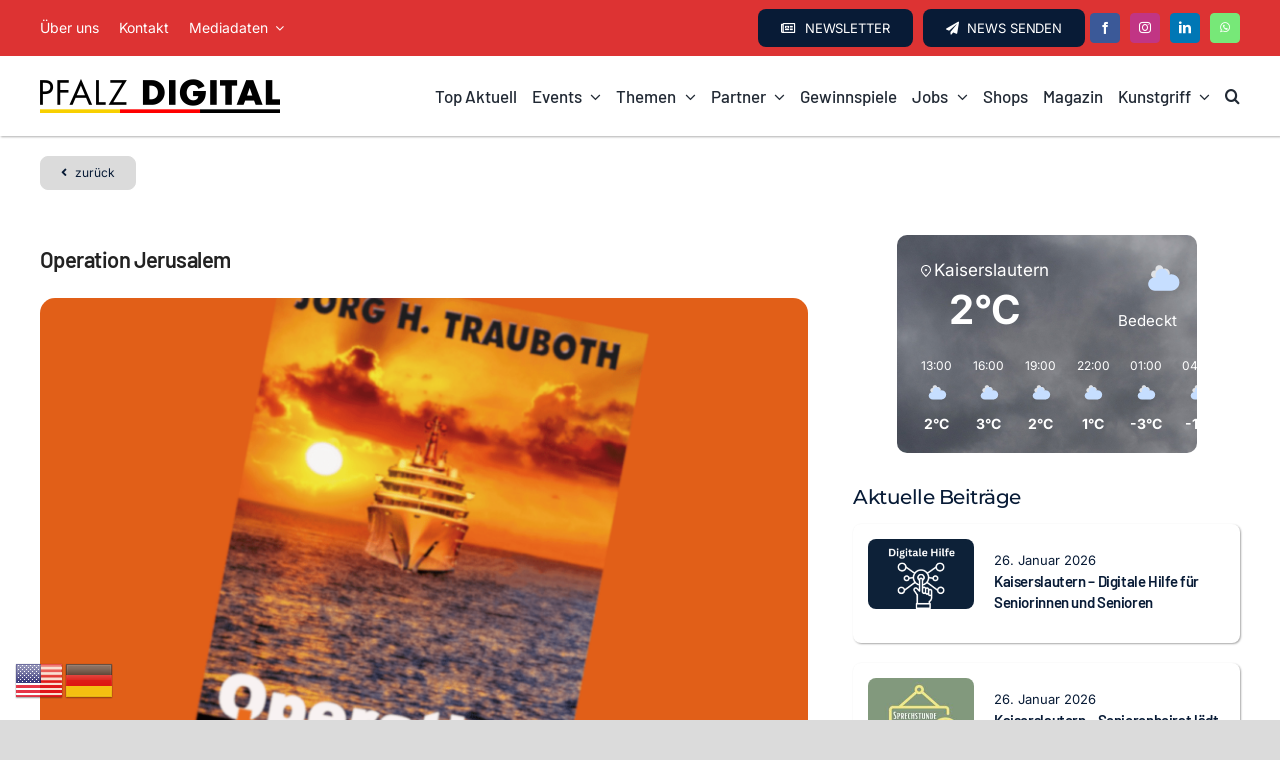

--- FILE ---
content_type: text/html; charset=UTF-8
request_url: https://www.pfalzdigital.de/buchtipps-und-magazine/operation-jerusalem/
body_size: 43120
content:
<!DOCTYPE html>
<html class="avada-html-layout-wide avada-html-header-position-top avada-is-100-percent-template" lang="de" prefix="og: http://ogp.me/ns# fb: http://ogp.me/ns/fb#">
<head>
	<meta http-equiv="X-UA-Compatible" content="IE=edge" />
	<meta http-equiv="Content-Type" content="text/html; charset=utf-8"/>
	<meta name="viewport" content="width=device-width, initial-scale=1" />
	<script>!function(e,c){e[c]=e[c]+(e[c]&&" ")+"quform-js"}(document.documentElement,"className");</script><meta name='robots' content='index, follow, max-image-preview:large, max-snippet:-1, max-video-preview:-1' />

	<!-- This site is optimized with the Yoast SEO plugin v26.8 - https://yoast.com/product/yoast-seo-wordpress/ -->
	<title>Operation Jerusalem - Jörg H. Trauboth | PfalzDigital Buchtipps</title>
	<meta name="description" content="George F. Summerhill ist der erste Präsident in der Geschichte der USA, der auf außenpolitische Machtpolitik verzichtet und dafür..." />
	<link rel="canonical" href="https://www.pfalzdigital.de/buchtipps-und-magazine/operation-jerusalem/" />
	<meta name="twitter:card" content="summary_large_image" />
	<meta name="twitter:title" content="Operation Jerusalem - Jörg H. Trauboth | PfalzDigital Buchtipps" />
	<meta name="twitter:description" content="George F. Summerhill ist der erste Präsident in der Geschichte der USA, der auf außenpolitische Machtpolitik verzichtet und dafür..." />
	<meta name="twitter:image" content="https://www.pfalzdigital.de/wp-content/uploads/2021/09/OperationJerusalem.png" />
	<script type="application/ld+json" class="yoast-schema-graph">{"@context":"https://schema.org","@graph":[{"@type":"Article","@id":"https://www.pfalzdigital.de/buchtipps-und-magazine/operation-jerusalem/#article","isPartOf":{"@id":"https://www.pfalzdigital.de/buchtipps-und-magazine/operation-jerusalem/"},"author":{"name":"Redaktion","@id":"https://www.pfalzdigital.de/#/schema/person/e8f5d42bccfb78a2e0580d0b1459fe26"},"headline":"Operation Jerusalem","datePublished":"2021-09-02T07:25:28+00:00","dateModified":"2023-06-05T13:33:26+00:00","mainEntityOfPage":{"@id":"https://www.pfalzdigital.de/buchtipps-und-magazine/operation-jerusalem/"},"wordCount":971,"commentCount":0,"publisher":{"@id":"https://www.pfalzdigital.de/#organization"},"image":{"@id":"https://www.pfalzdigital.de/buchtipps-und-magazine/operation-jerusalem/#primaryimage"},"thumbnailUrl":"https://www.pfalzdigital.de/wp-content/uploads/2021/09/OperationJerusalem.png","keywords":["ratiobooks"],"articleSection":["Buchtipps und Magazine"],"inLanguage":"de","potentialAction":[{"@type":"CommentAction","name":"Comment","target":["https://www.pfalzdigital.de/buchtipps-und-magazine/operation-jerusalem/#respond"]}]},{"@type":"WebPage","@id":"https://www.pfalzdigital.de/buchtipps-und-magazine/operation-jerusalem/","url":"https://www.pfalzdigital.de/buchtipps-und-magazine/operation-jerusalem/","name":"Operation Jerusalem - Jörg H. Trauboth | PfalzDigital Buchtipps","isPartOf":{"@id":"https://www.pfalzdigital.de/#website"},"primaryImageOfPage":{"@id":"https://www.pfalzdigital.de/buchtipps-und-magazine/operation-jerusalem/#primaryimage"},"image":{"@id":"https://www.pfalzdigital.de/buchtipps-und-magazine/operation-jerusalem/#primaryimage"},"thumbnailUrl":"https://www.pfalzdigital.de/wp-content/uploads/2021/09/OperationJerusalem.png","datePublished":"2021-09-02T07:25:28+00:00","dateModified":"2023-06-05T13:33:26+00:00","description":"George F. Summerhill ist der erste Präsident in der Geschichte der USA, der auf außenpolitische Machtpolitik verzichtet und dafür...","breadcrumb":{"@id":"https://www.pfalzdigital.de/buchtipps-und-magazine/operation-jerusalem/#breadcrumb"},"inLanguage":"de","potentialAction":[{"@type":"ReadAction","target":["https://www.pfalzdigital.de/buchtipps-und-magazine/operation-jerusalem/"]}]},{"@type":"ImageObject","inLanguage":"de","@id":"https://www.pfalzdigital.de/buchtipps-und-magazine/operation-jerusalem/#primaryimage","url":"https://www.pfalzdigital.de/wp-content/uploads/2021/09/OperationJerusalem.png","contentUrl":"https://www.pfalzdigital.de/wp-content/uploads/2021/09/OperationJerusalem.png","width":1024,"height":683},{"@type":"BreadcrumbList","@id":"https://www.pfalzdigital.de/buchtipps-und-magazine/operation-jerusalem/#breadcrumb","itemListElement":[{"@type":"ListItem","position":1,"name":"Startseite","item":"https://www.pfalzdigital.de/"},{"@type":"ListItem","position":2,"name":"Operation Jerusalem"}]},{"@type":"WebSite","@id":"https://www.pfalzdigital.de/#website","url":"https://www.pfalzdigital.de/","name":"Pfalz Digital","description":"Das Portal für uns Menschen aus der Pfalz","publisher":{"@id":"https://www.pfalzdigital.de/#organization"},"potentialAction":[{"@type":"SearchAction","target":{"@type":"EntryPoint","urlTemplate":"https://www.pfalzdigital.de/?s={search_term_string}"},"query-input":{"@type":"PropertyValueSpecification","valueRequired":true,"valueName":"search_term_string"}}],"inLanguage":"de"},{"@type":"Organization","@id":"https://www.pfalzdigital.de/#organization","name":"Pfalz Digital - Das Portal für uns Menschen aus der Pfalz","url":"https://www.pfalzdigital.de/","logo":{"@type":"ImageObject","inLanguage":"de","@id":"https://www.pfalzdigital.de/#/schema/logo/image/","url":"https://www.pfalzdigital.de/wp-content/uploads/2023/01/pfalz_digital_logo.png","contentUrl":"https://www.pfalzdigital.de/wp-content/uploads/2023/01/pfalz_digital_logo.png","width":240,"height":40,"caption":"Pfalz Digital - Das Portal für uns Menschen aus der Pfalz"},"image":{"@id":"https://www.pfalzdigital.de/#/schema/logo/image/"},"sameAs":["https://www.facebook.com/digitalepfalz","https://www.instagram.com/pfalzdigital/"]},{"@type":"Person","@id":"https://www.pfalzdigital.de/#/schema/person/e8f5d42bccfb78a2e0580d0b1459fe26","name":"Redaktion","sameAs":["https://www.pfalzdigital.de"],"url":"https://www.pfalzdigital.de/author/chef/"}]}</script>
	<!-- / Yoast SEO plugin. -->


<link rel="alternate" type="application/rss+xml" title="Pfalz Digital &raquo; Feed" href="https://www.pfalzdigital.de/feed/" />
<link rel="alternate" type="application/rss+xml" title="Pfalz Digital &raquo; Kommentar-Feed" href="https://www.pfalzdigital.de/comments/feed/" />
<link rel="alternate" type="text/calendar" title="Pfalz Digital &raquo; iCal Feed" href="https://www.pfalzdigital.de/events/?ical=1" />
					<link rel="shortcut icon" href="https://www.pfalzdigital.de/wp-content/uploads/2023/01/fav_180.jpg" type="image/x-icon" />
		
					<!-- Apple Touch Icon -->
			<link rel="apple-touch-icon" sizes="180x180" href="https://www.pfalzdigital.de/wp-content/uploads/2023/01/fav_180.jpg">
		
		
				<link rel="alternate" type="application/rss+xml" title="Pfalz Digital &raquo; Operation Jerusalem-Kommentar-Feed" href="https://www.pfalzdigital.de/buchtipps-und-magazine/operation-jerusalem/feed/" />
<link rel="alternate" title="oEmbed (JSON)" type="application/json+oembed" href="https://www.pfalzdigital.de/wp-json/oembed/1.0/embed?url=https%3A%2F%2Fwww.pfalzdigital.de%2Fbuchtipps-und-magazine%2Foperation-jerusalem%2F" />
<link rel="alternate" title="oEmbed (XML)" type="text/xml+oembed" href="https://www.pfalzdigital.de/wp-json/oembed/1.0/embed?url=https%3A%2F%2Fwww.pfalzdigital.de%2Fbuchtipps-und-magazine%2Foperation-jerusalem%2F&#038;format=xml" />
					<meta name="description" content="George F. Summerhill ist der erste Präsident in der Geschichte der USA, der auf außenpolitische Machtpolitik verzichtet und dafür das Land auf der Grundlage einer weltoffenen Handelspolitik grundlegend erneuert. Den Bürgern geht es so gut wie nie, aber"/>
				
		<meta property="og:locale" content="de_DE"/>
		<meta property="og:type" content="article"/>
		<meta property="og:site_name" content="Pfalz Digital"/>
		<meta property="og:title" content="Operation Jerusalem - Jörg H. Trauboth | PfalzDigital Buchtipps"/>
				<meta property="og:description" content="George F. Summerhill ist der erste Präsident in der Geschichte der USA, der auf außenpolitische Machtpolitik verzichtet und dafür das Land auf der Grundlage einer weltoffenen Handelspolitik grundlegend erneuert. Den Bürgern geht es so gut wie nie, aber"/>
				<meta property="og:url" content="https://www.pfalzdigital.de/buchtipps-und-magazine/operation-jerusalem/"/>
										<meta property="article:published_time" content="2021-09-02T07:25:28+01:00"/>
							<meta property="article:modified_time" content="2023-06-05T13:33:26+01:00"/>
								<meta name="author" content="Redaktion"/>
								<meta property="og:image" content="https://www.pfalzdigital.de/wp-content/uploads/2021/09/OperationJerusalem.png"/>
		<meta property="og:image:width" content="1024"/>
		<meta property="og:image:height" content="683"/>
		<meta property="og:image:type" content="image/png"/>
				<style id='wp-img-auto-sizes-contain-inline-css' type='text/css'>
img:is([sizes=auto i],[sizes^="auto," i]){contain-intrinsic-size:3000px 1500px}
/*# sourceURL=wp-img-auto-sizes-contain-inline-css */
</style>
<style id='wp-emoji-styles-inline-css' type='text/css'>

	img.wp-smiley, img.emoji {
		display: inline !important;
		border: none !important;
		box-shadow: none !important;
		height: 1em !important;
		width: 1em !important;
		margin: 0 0.07em !important;
		vertical-align: -0.1em !important;
		background: none !important;
		padding: 0 !important;
	}
/*# sourceURL=wp-emoji-styles-inline-css */
</style>
<link rel='stylesheet' id='wp-block-library-css' href='https://www.pfalzdigital.de/wp-includes/css/dist/block-library/style.min.css?ver=6.9' type='text/css' media='all' />
<style id='global-styles-inline-css' type='text/css'>
:root{--wp--preset--aspect-ratio--square: 1;--wp--preset--aspect-ratio--4-3: 4/3;--wp--preset--aspect-ratio--3-4: 3/4;--wp--preset--aspect-ratio--3-2: 3/2;--wp--preset--aspect-ratio--2-3: 2/3;--wp--preset--aspect-ratio--16-9: 16/9;--wp--preset--aspect-ratio--9-16: 9/16;--wp--preset--color--black: #000000;--wp--preset--color--cyan-bluish-gray: #abb8c3;--wp--preset--color--white: #ffffff;--wp--preset--color--pale-pink: #f78da7;--wp--preset--color--vivid-red: #cf2e2e;--wp--preset--color--luminous-vivid-orange: #ff6900;--wp--preset--color--luminous-vivid-amber: #fcb900;--wp--preset--color--light-green-cyan: #7bdcb5;--wp--preset--color--vivid-green-cyan: #00d084;--wp--preset--color--pale-cyan-blue: #8ed1fc;--wp--preset--color--vivid-cyan-blue: #0693e3;--wp--preset--color--vivid-purple: #9b51e0;--wp--preset--color--awb-color-1: #ffffff;--wp--preset--color--awb-color-2: #f7f7f7;--wp--preset--color--awb-color-3: #dbdbdb;--wp--preset--color--awb-color-4: #cc2e2e;--wp--preset--color--awb-color-5: #dd3333;--wp--preset--color--awb-color-6: #666666;--wp--preset--color--awb-color-7: #081b36;--wp--preset--color--awb-color-8: #222222;--wp--preset--color--awb-color-custom-1: #ff9d00;--wp--preset--gradient--vivid-cyan-blue-to-vivid-purple: linear-gradient(135deg,rgb(6,147,227) 0%,rgb(155,81,224) 100%);--wp--preset--gradient--light-green-cyan-to-vivid-green-cyan: linear-gradient(135deg,rgb(122,220,180) 0%,rgb(0,208,130) 100%);--wp--preset--gradient--luminous-vivid-amber-to-luminous-vivid-orange: linear-gradient(135deg,rgb(252,185,0) 0%,rgb(255,105,0) 100%);--wp--preset--gradient--luminous-vivid-orange-to-vivid-red: linear-gradient(135deg,rgb(255,105,0) 0%,rgb(207,46,46) 100%);--wp--preset--gradient--very-light-gray-to-cyan-bluish-gray: linear-gradient(135deg,rgb(238,238,238) 0%,rgb(169,184,195) 100%);--wp--preset--gradient--cool-to-warm-spectrum: linear-gradient(135deg,rgb(74,234,220) 0%,rgb(151,120,209) 20%,rgb(207,42,186) 40%,rgb(238,44,130) 60%,rgb(251,105,98) 80%,rgb(254,248,76) 100%);--wp--preset--gradient--blush-light-purple: linear-gradient(135deg,rgb(255,206,236) 0%,rgb(152,150,240) 100%);--wp--preset--gradient--blush-bordeaux: linear-gradient(135deg,rgb(254,205,165) 0%,rgb(254,45,45) 50%,rgb(107,0,62) 100%);--wp--preset--gradient--luminous-dusk: linear-gradient(135deg,rgb(255,203,112) 0%,rgb(199,81,192) 50%,rgb(65,88,208) 100%);--wp--preset--gradient--pale-ocean: linear-gradient(135deg,rgb(255,245,203) 0%,rgb(182,227,212) 50%,rgb(51,167,181) 100%);--wp--preset--gradient--electric-grass: linear-gradient(135deg,rgb(202,248,128) 0%,rgb(113,206,126) 100%);--wp--preset--gradient--midnight: linear-gradient(135deg,rgb(2,3,129) 0%,rgb(40,116,252) 100%);--wp--preset--font-size--small: 12px;--wp--preset--font-size--medium: 20px;--wp--preset--font-size--large: 24px;--wp--preset--font-size--x-large: 42px;--wp--preset--font-size--normal: 16px;--wp--preset--font-size--xlarge: 32px;--wp--preset--font-size--huge: 48px;--wp--preset--spacing--20: 0.44rem;--wp--preset--spacing--30: 0.67rem;--wp--preset--spacing--40: 1rem;--wp--preset--spacing--50: 1.5rem;--wp--preset--spacing--60: 2.25rem;--wp--preset--spacing--70: 3.38rem;--wp--preset--spacing--80: 5.06rem;--wp--preset--shadow--natural: 6px 6px 9px rgba(0, 0, 0, 0.2);--wp--preset--shadow--deep: 12px 12px 50px rgba(0, 0, 0, 0.4);--wp--preset--shadow--sharp: 6px 6px 0px rgba(0, 0, 0, 0.2);--wp--preset--shadow--outlined: 6px 6px 0px -3px rgb(255, 255, 255), 6px 6px rgb(0, 0, 0);--wp--preset--shadow--crisp: 6px 6px 0px rgb(0, 0, 0);}:where(.is-layout-flex){gap: 0.5em;}:where(.is-layout-grid){gap: 0.5em;}body .is-layout-flex{display: flex;}.is-layout-flex{flex-wrap: wrap;align-items: center;}.is-layout-flex > :is(*, div){margin: 0;}body .is-layout-grid{display: grid;}.is-layout-grid > :is(*, div){margin: 0;}:where(.wp-block-columns.is-layout-flex){gap: 2em;}:where(.wp-block-columns.is-layout-grid){gap: 2em;}:where(.wp-block-post-template.is-layout-flex){gap: 1.25em;}:where(.wp-block-post-template.is-layout-grid){gap: 1.25em;}.has-black-color{color: var(--wp--preset--color--black) !important;}.has-cyan-bluish-gray-color{color: var(--wp--preset--color--cyan-bluish-gray) !important;}.has-white-color{color: var(--wp--preset--color--white) !important;}.has-pale-pink-color{color: var(--wp--preset--color--pale-pink) !important;}.has-vivid-red-color{color: var(--wp--preset--color--vivid-red) !important;}.has-luminous-vivid-orange-color{color: var(--wp--preset--color--luminous-vivid-orange) !important;}.has-luminous-vivid-amber-color{color: var(--wp--preset--color--luminous-vivid-amber) !important;}.has-light-green-cyan-color{color: var(--wp--preset--color--light-green-cyan) !important;}.has-vivid-green-cyan-color{color: var(--wp--preset--color--vivid-green-cyan) !important;}.has-pale-cyan-blue-color{color: var(--wp--preset--color--pale-cyan-blue) !important;}.has-vivid-cyan-blue-color{color: var(--wp--preset--color--vivid-cyan-blue) !important;}.has-vivid-purple-color{color: var(--wp--preset--color--vivid-purple) !important;}.has-black-background-color{background-color: var(--wp--preset--color--black) !important;}.has-cyan-bluish-gray-background-color{background-color: var(--wp--preset--color--cyan-bluish-gray) !important;}.has-white-background-color{background-color: var(--wp--preset--color--white) !important;}.has-pale-pink-background-color{background-color: var(--wp--preset--color--pale-pink) !important;}.has-vivid-red-background-color{background-color: var(--wp--preset--color--vivid-red) !important;}.has-luminous-vivid-orange-background-color{background-color: var(--wp--preset--color--luminous-vivid-orange) !important;}.has-luminous-vivid-amber-background-color{background-color: var(--wp--preset--color--luminous-vivid-amber) !important;}.has-light-green-cyan-background-color{background-color: var(--wp--preset--color--light-green-cyan) !important;}.has-vivid-green-cyan-background-color{background-color: var(--wp--preset--color--vivid-green-cyan) !important;}.has-pale-cyan-blue-background-color{background-color: var(--wp--preset--color--pale-cyan-blue) !important;}.has-vivid-cyan-blue-background-color{background-color: var(--wp--preset--color--vivid-cyan-blue) !important;}.has-vivid-purple-background-color{background-color: var(--wp--preset--color--vivid-purple) !important;}.has-black-border-color{border-color: var(--wp--preset--color--black) !important;}.has-cyan-bluish-gray-border-color{border-color: var(--wp--preset--color--cyan-bluish-gray) !important;}.has-white-border-color{border-color: var(--wp--preset--color--white) !important;}.has-pale-pink-border-color{border-color: var(--wp--preset--color--pale-pink) !important;}.has-vivid-red-border-color{border-color: var(--wp--preset--color--vivid-red) !important;}.has-luminous-vivid-orange-border-color{border-color: var(--wp--preset--color--luminous-vivid-orange) !important;}.has-luminous-vivid-amber-border-color{border-color: var(--wp--preset--color--luminous-vivid-amber) !important;}.has-light-green-cyan-border-color{border-color: var(--wp--preset--color--light-green-cyan) !important;}.has-vivid-green-cyan-border-color{border-color: var(--wp--preset--color--vivid-green-cyan) !important;}.has-pale-cyan-blue-border-color{border-color: var(--wp--preset--color--pale-cyan-blue) !important;}.has-vivid-cyan-blue-border-color{border-color: var(--wp--preset--color--vivid-cyan-blue) !important;}.has-vivid-purple-border-color{border-color: var(--wp--preset--color--vivid-purple) !important;}.has-vivid-cyan-blue-to-vivid-purple-gradient-background{background: var(--wp--preset--gradient--vivid-cyan-blue-to-vivid-purple) !important;}.has-light-green-cyan-to-vivid-green-cyan-gradient-background{background: var(--wp--preset--gradient--light-green-cyan-to-vivid-green-cyan) !important;}.has-luminous-vivid-amber-to-luminous-vivid-orange-gradient-background{background: var(--wp--preset--gradient--luminous-vivid-amber-to-luminous-vivid-orange) !important;}.has-luminous-vivid-orange-to-vivid-red-gradient-background{background: var(--wp--preset--gradient--luminous-vivid-orange-to-vivid-red) !important;}.has-very-light-gray-to-cyan-bluish-gray-gradient-background{background: var(--wp--preset--gradient--very-light-gray-to-cyan-bluish-gray) !important;}.has-cool-to-warm-spectrum-gradient-background{background: var(--wp--preset--gradient--cool-to-warm-spectrum) !important;}.has-blush-light-purple-gradient-background{background: var(--wp--preset--gradient--blush-light-purple) !important;}.has-blush-bordeaux-gradient-background{background: var(--wp--preset--gradient--blush-bordeaux) !important;}.has-luminous-dusk-gradient-background{background: var(--wp--preset--gradient--luminous-dusk) !important;}.has-pale-ocean-gradient-background{background: var(--wp--preset--gradient--pale-ocean) !important;}.has-electric-grass-gradient-background{background: var(--wp--preset--gradient--electric-grass) !important;}.has-midnight-gradient-background{background: var(--wp--preset--gradient--midnight) !important;}.has-small-font-size{font-size: var(--wp--preset--font-size--small) !important;}.has-medium-font-size{font-size: var(--wp--preset--font-size--medium) !important;}.has-large-font-size{font-size: var(--wp--preset--font-size--large) !important;}.has-x-large-font-size{font-size: var(--wp--preset--font-size--x-large) !important;}
/*# sourceURL=global-styles-inline-css */
</style>

<style id='classic-theme-styles-inline-css' type='text/css'>
/*! This file is auto-generated */
.wp-block-button__link{color:#fff;background-color:#32373c;border-radius:9999px;box-shadow:none;text-decoration:none;padding:calc(.667em + 2px) calc(1.333em + 2px);font-size:1.125em}.wp-block-file__button{background:#32373c;color:#fff;text-decoration:none}
/*# sourceURL=/wp-includes/css/classic-themes.min.css */
</style>
<link rel='stylesheet' id='gn-frontend-gnfollow-style-css' href='https://www.pfalzdigital.de/wp-content/plugins/gn-publisher/assets/css/gn-frontend-gnfollow.min.css?ver=1.5.26' type='text/css' media='all' />
<link rel='stylesheet' id='quform-css' href='https://www.pfalzdigital.de/wp-content/plugins/quform/cache/quform.css?ver=1765359827' type='text/css' media='all' />
<link rel='stylesheet' id='fusion-dynamic-css-css' href='https://www.pfalzdigital.de/wp-content/uploads/fusion-styles/707fc20046fa8f26d89350416b78f01a.min.css?ver=3.14' type='text/css' media='all' />
<script type="text/javascript" src="https://www.pfalzdigital.de/wp-includes/js/jquery/jquery.min.js?ver=3.7.1" id="jquery-core-js"></script>
<link rel="https://api.w.org/" href="https://www.pfalzdigital.de/wp-json/" /><link rel="alternate" title="JSON" type="application/json" href="https://www.pfalzdigital.de/wp-json/wp/v2/posts/33292" /><link rel="EditURI" type="application/rsd+xml" title="RSD" href="https://www.pfalzdigital.de/xmlrpc.php?rsd" />
<meta name="generator" content="WordPress 6.9" />
<link rel='shortlink' href='https://www.pfalzdigital.de/?p=33292' />

<!-- This site is using AdRotate v5.17.2 to display their advertisements - https://ajdg.solutions/ -->
<!-- AdRotate CSS -->
<style type="text/css" media="screen">
	.g { margin:0px; padding:0px; overflow:hidden; line-height:1; zoom:1; }
	.g img { height:auto; }
	.g-col { position:relative; float:left; }
	.g-col:first-child { margin-left: 0; }
	.g-col:last-child { margin-right: 0; }
	.g-2 {  margin: 0 auto; }
	.g-6 { margin:0px;  width:100%; max-width:160px; height:100%; max-height:600px; }
	@media only screen and (max-width: 480px) {
		.g-col, .g-dyn, .g-single { width:100%; margin-left:0; margin-right:0; }
	}
</style>
<!-- /AdRotate CSS -->

<meta name="tec-api-version" content="v1"><meta name="tec-api-origin" content="https://www.pfalzdigital.de"><link rel="alternate" href="https://www.pfalzdigital.de/wp-json/tribe/events/v1/" /><!-- Analytics by WP Statistics - https://wp-statistics.com -->
<style type="text/css" id="css-fb-visibility">@media screen and (max-width: 860px){.fusion-no-small-visibility{display:none !important;}body .sm-text-align-center{text-align:center !important;}body .sm-text-align-left{text-align:left !important;}body .sm-text-align-right{text-align:right !important;}body .sm-text-align-justify{text-align:justify !important;}body .sm-flex-align-center{justify-content:center !important;}body .sm-flex-align-flex-start{justify-content:flex-start !important;}body .sm-flex-align-flex-end{justify-content:flex-end !important;}body .sm-mx-auto{margin-left:auto !important;margin-right:auto !important;}body .sm-ml-auto{margin-left:auto !important;}body .sm-mr-auto{margin-right:auto !important;}body .fusion-absolute-position-small{position:absolute;top:auto;width:100%;}.awb-sticky.awb-sticky-small{ position: sticky; top: var(--awb-sticky-offset,0); }}@media screen and (min-width: 861px) and (max-width: 1210px){.fusion-no-medium-visibility{display:none !important;}body .md-text-align-center{text-align:center !important;}body .md-text-align-left{text-align:left !important;}body .md-text-align-right{text-align:right !important;}body .md-text-align-justify{text-align:justify !important;}body .md-flex-align-center{justify-content:center !important;}body .md-flex-align-flex-start{justify-content:flex-start !important;}body .md-flex-align-flex-end{justify-content:flex-end !important;}body .md-mx-auto{margin-left:auto !important;margin-right:auto !important;}body .md-ml-auto{margin-left:auto !important;}body .md-mr-auto{margin-right:auto !important;}body .fusion-absolute-position-medium{position:absolute;top:auto;width:100%;}.awb-sticky.awb-sticky-medium{ position: sticky; top: var(--awb-sticky-offset,0); }}@media screen and (min-width: 1211px){.fusion-no-large-visibility{display:none !important;}body .lg-text-align-center{text-align:center !important;}body .lg-text-align-left{text-align:left !important;}body .lg-text-align-right{text-align:right !important;}body .lg-text-align-justify{text-align:justify !important;}body .lg-flex-align-center{justify-content:center !important;}body .lg-flex-align-flex-start{justify-content:flex-start !important;}body .lg-flex-align-flex-end{justify-content:flex-end !important;}body .lg-mx-auto{margin-left:auto !important;margin-right:auto !important;}body .lg-ml-auto{margin-left:auto !important;}body .lg-mr-auto{margin-right:auto !important;}body .fusion-absolute-position-large{position:absolute;top:auto;width:100%;}.awb-sticky.awb-sticky-large{ position: sticky; top: var(--awb-sticky-offset,0); }}</style>
<!-- Meta Pixel Code -->
<script type='text/javascript'>
!function(f,b,e,v,n,t,s){if(f.fbq)return;n=f.fbq=function(){n.callMethod?
n.callMethod.apply(n,arguments):n.queue.push(arguments)};if(!f._fbq)f._fbq=n;
n.push=n;n.loaded=!0;n.version='2.0';n.queue=[];t=b.createElement(e);t.async=!0;
t.src=v;s=b.getElementsByTagName(e)[0];s.parentNode.insertBefore(t,s)}(window,
document,'script','https://connect.facebook.net/en_US/fbevents.js');
</script>
<!-- End Meta Pixel Code -->
<script type='text/javascript'>var url = window.location.origin + '?ob=open-bridge';
            fbq('set', 'openbridge', '1531470840760292', url);
fbq('init', '1531470840760292', {}, {
    "agent": "wordpress-6.9-4.1.5"
})</script><script type='text/javascript'>
    fbq('track', 'PageView', []);
  </script>		<style type="text/css" id="wp-custom-css">
			/* Alles/Partner: Teaser Bilder gleiche Höhe 
.attachment-full.size-full.wp-post-image.lazyautosizes.lazyloaded {
    height: 145px;
}*/		</style>
				<script type="text/javascript">
			var doc = document.documentElement;
			doc.setAttribute( 'data-useragent', navigator.userAgent );
		</script>
		
	<meta name="google-site-verification" content="5c5g2SVZ2BOp8ehZBuzOtrwrgh1oxaCI26n91AZZ8eQ" /> 
<meta name="facebook-domain-verification" content="id14kq6tjiq24c3c0ukunva243qjmm" />
<!-- Meta Pixel Code -->
<script>
  !function(f,b,e,v,n,t,s)
  {if(f.fbq)return;n=f.fbq=function(){n.callMethod?
  n.callMethod.apply(n,arguments):n.queue.push(arguments)};
  if(!f._fbq)f._fbq=n;n.push=n;n.loaded=!0;n.version='2.0';
  n.queue=[];t=b.createElement(e);t.async=!0;
  t.src=v;s=b.getElementsByTagName(e)[0];
  s.parentNode.insertBefore(t,s)}(window, document,'script',
  'https://connect.facebook.net/en_US/fbevents.js');
  fbq('init', '748233996462677');
  fbq('track', 'PageView');
</script>
<noscript><img height="1" width="1" style="display:none"
  src="https://www.facebook.com/tr?id=748233996462677&ev=PageView&noscript=1"
/></noscript>
<!-- End Meta Pixel Code -->
<meta name="google-site-verification" content="1sz3hUF49LRXb7lsuUVptwKQ2nXFGpcS41P69fGoeGY" /></head>

<body class="wp-singular post-template-default single single-post postid-33292 single-format-standard wp-theme-Avada tribe-no-js fusion-image-hovers fusion-pagination-sizing fusion-button_type-flat fusion-button_span-no fusion-button_gradient-linear avada-image-rollover-circle-no avada-image-rollover-yes avada-image-rollover-direction-bottom fusion-body ltr fusion-sticky-header no-tablet-sticky-header no-mobile-sticky-header no-mobile-slidingbar no-mobile-totop fusion-disable-outline fusion-sub-menu-fade mobile-logo-pos-left layout-wide-mode avada-has-boxed-modal-shadow- layout-scroll-offset-full avada-has-zero-margin-offset-top fusion-top-header menu-text-align-center mobile-menu-design-classic fusion-show-pagination-text fusion-header-layout-v3 avada-responsive avada-footer-fx-none avada-menu-highlight-style-bar fusion-search-form-clean fusion-main-menu-search-overlay fusion-avatar-circle avada-dropdown-styles avada-blog-layout-large avada-blog-archive-layout-large avada-ec-not-100-width avada-ec-meta-layout-sidebar avada-header-shadow-no avada-menu-icon-position-left avada-has-megamenu-shadow avada-has-mobile-menu-search avada-has-main-nav-search-icon avada-has-breadcrumb-mobile-hidden avada-has-titlebar-bar_and_content avada-header-border-color-full-transparent avada-has-pagination-width_height avada-flyout-menu-direction-fade avada-ec-views-v2 tribe-theme-Avada" data-awb-post-id="33292">
	<script src="https://static.elfsight.com/platform/platform.js" data-use-service-core defer></script>
<div class="elfsight-app-0e8a468b-77c5-4d49-82b5-169b6b0e0954" data-elfsight-app-lazy></div>
<div id="fb-root"></div>
<script async defer crossorigin="anonymous" src="https://connect.facebook.net/de_DE/sdk.js#xfbml=1&version=v24.0&appId=APP_ID"></script>
<!-- Meta Pixel Code -->
<noscript>
<img height="1" width="1" style="display:none" alt="fbpx"
src="https://www.facebook.com/tr?id=1531470840760292&ev=PageView&noscript=1" />
</noscript>
<!-- End Meta Pixel Code -->
	<a class="skip-link screen-reader-text" href="#content">Zum Inhalt springen</a>

	<div id="boxed-wrapper">
		
		<div id="wrapper" class="fusion-wrapper">
			<div id="home" style="position:relative;top:-1px;"></div>
												<div class="fusion-tb-header"><div class="fusion-fullwidth fullwidth-box fusion-builder-row-1 fusion-flex-container has-pattern-background has-mask-background nonhundred-percent-fullwidth non-hundred-percent-height-scrolling fusion-custom-z-index" style="--awb-border-radius-top-left:0px;--awb-border-radius-top-right:0px;--awb-border-radius-bottom-right:0px;--awb-border-radius-bottom-left:0px;--awb-z-index:9999999;--awb-background-color:var(--awb-color5);--awb-flex-wrap:wrap;" ><div class="fusion-builder-row fusion-row fusion-flex-align-items-center fusion-flex-content-wrap" style="max-width:1248px;margin-left: calc(-4% / 2 );margin-right: calc(-4% / 2 );"><div class="fusion-layout-column fusion_builder_column fusion-builder-column-0 fusion_builder_column_1_3 1_3 fusion-flex-column" style="--awb-z-index:99999;--awb-bg-size:cover;--awb-width-large:33.333333333333%;--awb-margin-top-large:0px;--awb-spacing-right-large:5.76%;--awb-margin-bottom-large:0px;--awb-spacing-left-large:5.76%;--awb-width-medium:40%;--awb-order-medium:0;--awb-spacing-right-medium:4.8%;--awb-spacing-left-medium:4.8%;--awb-width-small:100%;--awb-order-small:0;--awb-spacing-right-small:1.92%;--awb-spacing-left-small:1.92%;" data-scroll-devices="small-visibility,medium-visibility,large-visibility"><div class="fusion-column-wrapper fusion-column-has-shadow fusion-flex-justify-content-space-between fusion-content-layout-row"><nav class="awb-menu awb-menu_row awb-menu_em-hover mobile-mode-collapse-to-button awb-menu_icons-left awb-menu_dc-yes mobile-trigger-fullwidth-off awb-menu_mobile-toggle awb-menu_indent-left mobile-size-full-absolute loading mega-menu-loading awb-menu_desktop awb-menu_dropdown awb-menu_expand-right awb-menu_transition-slide_up" style="--awb-font-size:14px;--awb-gap:20px;--awb-align-items:center;--awb-color:var(--awb-color1);--awb-active-color:var(--awb-color1);--awb-submenu-items-padding-top:20px;--awb-submenu-items-padding-bottom:20px;--awb-submenu-items-padding-left:25px;--awb-submenu-border-radius-top-left:2px;--awb-submenu-border-radius-top-right:2px;--awb-submenu-border-radius-bottom-right:2px;--awb-submenu-border-radius-bottom-left:2px;--awb-submenu-active-bg:var(--awb-color5);--awb-submenu-active-color:var(--awb-color1);--awb-submenu-font-size:18px;--awb-submenu-text-transform:var(--awb-typography3-text-transform);--awb-submenu-max-width:250px;--awb-icons-color:var(--awb-color1);--awb-icons-hover-color:var(--awb-color1);--awb-main-justify-content:flex-start;--awb-mobile-nav-button-align-hor:flex-end;--awb-mobile-nav-items-height:60;--awb-mobile-active-bg:var(--awb-color5);--awb-mobile-active-color:var(--awb-color1);--awb-mobile-trigger-font-size:22px;--awb-mobile-trigger-color:var(--awb-color7);--awb-mobile-nav-trigger-bottom-margin:22px;--awb-mobile-justify:flex-start;--awb-mobile-caret-left:auto;--awb-mobile-caret-right:0;--awb-box-shadow:0px 0px 32px 15px hsla(var(--awb-color8-h),var(--awb-color8-s),var(--awb-color8-l),calc(var(--awb-color8-a) - 88%));;--awb-fusion-font-family-typography:&quot;Inter&quot;;--awb-fusion-font-style-typography:normal;--awb-fusion-font-weight-typography:400;--awb-fusion-font-family-submenu-typography:var(--awb-typography3-font-family);--awb-fusion-font-weight-submenu-typography:var(--awb-typography3-font-weight);--awb-fusion-font-style-submenu-typography:var(--awb-typography3-font-style);--awb-fusion-font-family-mobile-typography:inherit;--awb-fusion-font-style-mobile-typography:normal;--awb-fusion-font-weight-mobile-typography:400;" aria-label="Top Menü" data-breakpoint="0" data-count="0" data-transition-type="fade" data-transition-time="300" data-expand="right"><ul id="menu-top-menue" class="fusion-menu awb-menu__main-ul awb-menu__main-ul_row"><li  id="menu-item-41556"  class="menu-item menu-item-type-post_type menu-item-object-page menu-item-41556 awb-menu__li awb-menu__main-li awb-menu__main-li_regular"  data-item-id="41556"><span class="awb-menu__main-background-default awb-menu__main-background-default_fade"></span><span class="awb-menu__main-background-active awb-menu__main-background-active_fade"></span><a  href="https://www.pfalzdigital.de/ueber-pfalz-digital/" class="awb-menu__main-a awb-menu__main-a_regular"><span class="menu-text">Über uns</span></a></li><li  id="menu-item-70696"  class="menu-item menu-item-type-post_type menu-item-object-page menu-item-70696 awb-menu__li awb-menu__main-li awb-menu__main-li_regular"  data-item-id="70696"><span class="awb-menu__main-background-default awb-menu__main-background-default_fade"></span><span class="awb-menu__main-background-active awb-menu__main-background-active_fade"></span><a  href="https://www.pfalzdigital.de/support/" class="awb-menu__main-a awb-menu__main-a_regular"><span class="menu-text">Kontakt</span></a></li><li  id="menu-item-76826"  class="menu-item menu-item-type-post_type menu-item-object-page menu-item-has-children menu-item-76826 awb-menu__li awb-menu__main-li awb-menu__main-li_regular"  data-item-id="76826"><span class="awb-menu__main-background-default awb-menu__main-background-default_fade"></span><span class="awb-menu__main-background-active awb-menu__main-background-active_fade"></span><a  title="bold" href="https://www.pfalzdigital.de/warum-sollten-sie-pfalz-digital-partner-werden/" class="awb-menu__main-a awb-menu__main-a_regular"><span class="menu-text">Mediadaten</span><span class="awb-menu__open-nav-submenu-hover"></span></a><button type="button" aria-label="Open submenu of Mediadaten" aria-expanded="false" class="awb-menu__open-nav-submenu_mobile awb-menu__open-nav-submenu_main"></button><ul class="awb-menu__sub-ul awb-menu__sub-ul_main"><li  id="menu-item-77787"  class="menu-item menu-item-type-post_type menu-item-object-page menu-item-77787 awb-menu__li awb-menu__sub-li" ><a  href="https://www.pfalzdigital.de/warum-sollten-sie-pfalz-digital-partner-werden/" class="awb-menu__sub-a"><span>Infos</span></a></li><li  id="menu-item-77786"  class="menu-item menu-item-type-post_type menu-item-object-page menu-item-77786 awb-menu__li awb-menu__sub-li" ><a  href="https://www.pfalzdigital.de/faq/" class="awb-menu__sub-a"><span>FAQ</span></a></li><li  id="menu-item-77784"  class="menu-item menu-item-type-post_type menu-item-object-page menu-item-77784 awb-menu__li awb-menu__sub-li" ><a  href="https://www.pfalzdigital.de/unsere-pakete/" class="awb-menu__sub-a"><span>Unsere Pakete</span></a></li><li  id="menu-item-77866"  class="menu-item menu-item-type-post_type menu-item-object-page menu-item-has-children menu-item-77866 awb-menu__li awb-menu__sub-li" ><a  href="https://www.pfalzdigital.de/75677-2/" class="awb-menu__sub-a"><span>Weitere Angebote</span><span class="awb-menu__open-nav-submenu-hover"></span></a><button type="button" aria-label="Open submenu of Weitere Angebote" aria-expanded="false" class="awb-menu__open-nav-submenu_mobile awb-menu__open-nav-submenu_sub"></button><ul class="awb-menu__sub-ul awb-menu__sub-ul_grand"><li  id="menu-item-78449"  class="menu-item menu-item-type-post_type menu-item-object-page menu-item-78449 awb-menu__li awb-menu__sub-li" ><a  href="https://www.pfalzdigital.de/partner-werden/partner-stadtbekannt/" class="awb-menu__sub-a"><span>Stadtbekannt</span></a></li></ul></li><li  id="menu-item-77785"  class="menu-item menu-item-type-post_type menu-item-object-page menu-item-77785 awb-menu__li awb-menu__sub-li" ><a  href="https://www.pfalzdigital.de/jetzt-eintragen/" class="awb-menu__sub-a"><span>Jetzt eintragen!</span></a></li></ul></li></ul></nav><nav class="awb-menu awb-menu_row awb-menu_em-hover mobile-mode-collapse-to-button awb-menu_icons-left awb-menu_dc-yes mobile-trigger-fullwidth-off awb-menu_mobile-toggle awb-menu_indent-left mobile-size-full-absolute loading mega-menu-loading awb-menu_desktop awb-menu_dropdown awb-menu_expand-right awb-menu_transition-fade fusion-no-medium-visibility fusion-no-large-visibility" style="--awb-main-justify-content:flex-start;--awb-mobile-nav-button-align-hor:flex-end;--awb-mobile-bg:rgba(255,255,255,0);--awb-mobile-color:var(--awb-color1);--awb-mobile-active-bg:rgba(255,252,252,0);--awb-mobile-active-color:var(--awb-color1);--awb-mobile-trigger-color:var(--awb-color1);--awb-mobile-trigger-background-color:rgba(255,255,255,0);--awb-mobile-justify:flex-start;--awb-mobile-caret-left:auto;--awb-mobile-caret-right:0;--awb-fusion-font-family-typography:inherit;--awb-fusion-font-style-typography:normal;--awb-fusion-font-weight-typography:400;--awb-fusion-font-family-submenu-typography:inherit;--awb-fusion-font-style-submenu-typography:normal;--awb-fusion-font-weight-submenu-typography:400;--awb-fusion-font-family-mobile-typography:inherit;--awb-fusion-font-style-mobile-typography:normal;--awb-fusion-font-weight-mobile-typography:400;" aria-label="Suche" data-breakpoint="10000" data-count="1" data-transition-type="fade" data-transition-time="300" data-expand="right"><div class="awb-menu__search-overlay">		<form role="search" class="searchform fusion-search-form  fusion-search-form-clean" method="get" action="https://www.pfalzdigital.de/">
			<div class="fusion-search-form-content">

				
				<div class="fusion-search-field search-field">
					<label><span class="screen-reader-text">Suche nach:</span>
													<input type="search" value="" name="s" class="s" placeholder="Suchen..." required aria-required="true" aria-label="Suchen..."/>
											</label>
				</div>
				<div class="fusion-search-button search-button">
					<input type="submit" class="fusion-search-submit searchsubmit" aria-label="Suche" value="&#xf002;" />
									</div>

				
			</div>


			
		</form>
		<div class="fusion-search-spacer"></div><a href="#" role="button" aria-label="Schließe die Suche" class="fusion-close-search"></a></div><button type="button" class="awb-menu__m-toggle awb-menu__m-toggle_no-text" aria-expanded="false" aria-controls="menu-suche"><span class="awb-menu__m-toggle-inner"><span class="collapsed-nav-text"><span class="screen-reader-text">Toggle Navigation</span></span><span class="awb-menu__m-collapse-icon awb-menu__m-collapse-icon_no-text"><span class="awb-menu__m-collapse-icon-open awb-menu__m-collapse-icon-open_no-text fa-search fas"></span><span class="awb-menu__m-collapse-icon-close awb-menu__m-collapse-icon-close_no-text fa-search-plus fas"></span></span></span></button><ul id="menu-suche" class="fusion-menu awb-menu__main-ul awb-menu__main-ul_row"><li  id="menu-item-42386"  class="menu-item menu-item-type-custom menu-item-object-custom custom-menu-search awb-menu__li_search-overlay menu-item-42386 awb-menu__li awb-menu__main-li awb-menu__main-li_regular"  data-item-id="42386"><span class="awb-menu__main-background-default awb-menu__main-background-default_fade"></span><span class="awb-menu__main-background-active awb-menu__main-background-active_fade"></span><a class="awb-menu__main-a awb-menu__main-a_regular fusion-main-menu-icon awb-menu__overlay-search-trigger trigger-overlay" href="#" aria-label="Suche" data-title="Suche" title="Suche" role="button" aria-expanded="false"></a><div class="awb-menu__search-inline awb-menu__search-inline_no-desktop">		<form role="search" class="searchform fusion-search-form  fusion-search-form-clean" method="get" action="https://www.pfalzdigital.de/">
			<div class="fusion-search-form-content">

				
				<div class="fusion-search-field search-field">
					<label><span class="screen-reader-text">Suche nach:</span>
													<input type="search" value="" name="s" class="s" placeholder="Suchen..." required aria-required="true" aria-label="Suchen..."/>
											</label>
				</div>
				<div class="fusion-search-button search-button">
					<input type="submit" class="fusion-search-submit searchsubmit" aria-label="Suche" value="&#xf002;" />
									</div>

				
			</div>


			
		</form>
		<div class="fusion-search-spacer"></div><a href="#" role="button" aria-label="Schließe die Suche" class="fusion-close-search"></a></div></li></ul></nav></div></div><div class="fusion-layout-column fusion_builder_column fusion-builder-column-1 fusion_builder_column_2_3 2_3 fusion-flex-column fusion-flex-align-self-stretch fusion-no-small-visibility" style="--awb-padding-top-small:0px;--awb-padding-bottom-small:15px;--awb-bg-size:cover;--awb-border-color:var(--awb-color3);--awb-border-style:solid;--awb-width-large:66.666666666667%;--awb-margin-top-large:0px;--awb-spacing-right-large:2.88%;--awb-margin-bottom-large:0px;--awb-spacing-left-large:2.88%;--awb-width-medium:60%;--awb-order-medium:0;--awb-spacing-right-medium:3.2%;--awb-spacing-left-medium:3.2%;--awb-width-small:100%;--awb-order-small:0;--awb-spacing-right-small:1.92%;--awb-spacing-left-small:1.92%;" data-scroll-devices="small-visibility,medium-visibility,large-visibility"><div class="fusion-column-wrapper fusion-column-has-shadow fusion-flex-justify-content-flex-end fusion-content-layout-row fusion-flex-align-items-center"><div class="sm-text-align-center" style="text-align:right;"><a class="fusion-button button-flat button-medium button-custom fusion-button-default button-1 fusion-button-default-span fusion-button-default-type" style="--button_accent_color:var(--awb-color1);--button_border_color:var(--awb-color1);--button_accent_hover_color:var(--awb-color1);--button_border_hover_color:var(--awb-color3);--button_border_width-top:0;--button_border_width-right:0;--button_border_width-bottom:0;--button_border_width-left:0;--button_gradient_top_color:var(--awb-color7);--button_gradient_bottom_color:var(--awb-color7);--button_gradient_top_color_hover:var(--awb-color4);--button_gradient_bottom_color_hover:var(--awb-color4);--button_text_transform:uppercase;--button_typography-font-family:&quot;Inter&quot;;--button_typography-font-style:normal;--button_typography-font-weight:400;--button_margin-right:5px;--button_margin-left:5px;" target="_self" href="https://www.pfalzdigital.de/newsletter/"><i class="fa-newspaper far awb-button__icon awb-button__icon--default button-icon-left" aria-hidden="true"></i><span class="fusion-button-text awb-button__text awb-button__text--default">Newsletter</span></a></div><div class="sm-text-align-center" style="text-align:right;"><a class="fusion-button button-flat button-medium button-custom fusion-button-default button-2 fusion-button-default-span fusion-button-default-type" style="--button_accent_color:var(--awb-color1);--button_border_color:var(--awb-color1);--button_accent_hover_color:var(--awb-color1);--button_border_hover_color:var(--awb-color3);--button_border_width-top:0;--button_border_width-right:0;--button_border_width-bottom:0;--button_border_width-left:0;--button_gradient_top_color:var(--awb-color7);--button_gradient_bottom_color:var(--awb-color7);--button_gradient_top_color_hover:var(--awb-color4);--button_gradient_bottom_color_hover:var(--awb-color4);--button_text_transform:uppercase;--button_typography-font-family:&quot;Inter&quot;;--button_typography-font-style:normal;--button_typography-font-weight:400;--button_margin-right:5px;--button_margin-left:5px;" target="_self" href="https://www.pfalzdigital.de/artikel-einsenden/"><i class="fa-paper-plane fas awb-button__icon awb-button__icon--default button-icon-left" aria-hidden="true"></i><span class="fusion-button-text awb-button__text awb-button__text--default">News senden</span></a></div><div class="fusion-social-links fusion-social-links-1" style="--awb-margin-top:0px;--awb-margin-right:0px;--awb-margin-bottom:0px;--awb-margin-left:0px;--awb-alignment:right;--awb-box-border-top:0px;--awb-box-border-right:0px;--awb-box-border-bottom:0px;--awb-box-border-left:0px;--awb-icon-colors-hover:rgba(8,27,54,0.8);--awb-box-colors-hover:rgba(249,249,251,0.8);--awb-box-border-color:var(--awb-color3);--awb-box-border-color-hover:var(--awb-color4);--awb-alignment-medium:right;--awb-alignment-small:center;"><div class="fusion-social-networks boxed-icons color-type-brand"><div class="fusion-social-networks-wrapper"><a class="fusion-social-network-icon fusion-tooltip fusion-facebook awb-icon-facebook" style="color:#ffffff;font-size:12px;width:12px;background-color:#3b5998;border-color:#3b5998;border-radius:4px;" data-placement="top" data-title="Facebook" data-toggle="tooltip" title="Facebook" aria-label="facebook" target="_blank" rel="noopener noreferrer" href="https://www.facebook.com/digitalepfalz"></a><a class="fusion-social-network-icon fusion-tooltip fusion-instagram awb-icon-instagram" style="color:#ffffff;font-size:12px;width:12px;background-color:#c13584;border-color:#c13584;border-radius:4px;" data-placement="top" data-title="Instagram" data-toggle="tooltip" title="Instagram" aria-label="instagram" target="_blank" rel="noopener noreferrer" href="https://www.instagram.com/pfalzdigital/"></a><a class="fusion-social-network-icon fusion-tooltip fusion-linkedin awb-icon-linkedin" style="color:#ffffff;font-size:12px;width:12px;background-color:#0077b5;border-color:#0077b5;border-radius:4px;" data-placement="top" data-title="LinkedIn" data-toggle="tooltip" title="LinkedIn" aria-label="linkedin" target="_blank" rel="noopener noreferrer" href="https://www.linkedin.com/search/results/all/?fetchDeterministicClustersOnly=true&amp;heroEntityKey=urn%3Ali%3Aorganization%3A92967768&amp;keywords=pfalz%20digital&amp;origin=RICH_QUERY_TYPEAHEAD_HISTORY&amp;position=0&amp;searchId=37c62ada-7294-44ef-a5cf-4af2ef62aad6&amp;sid=98B&amp;spellCorrectionEnabled=true"></a><a class="fusion-social-network-icon fusion-tooltip fusion-whatsapp awb-icon-whatsapp" style="color:#ffffff;font-size:12px;width:12px;background-color:#77e878;border-color:#77e878;border-radius:4px;" data-placement="top" data-title="WhatsApp" data-toggle="tooltip" title="WhatsApp" aria-label="whatsapp" target="_blank" rel="noopener noreferrer" href="https://whatsapp.com/channel/0029VaDeRdkK0IBdYBVWgr2N"></a></div></div></div></div></div></div></div><div class="fusion-fullwidth fullwidth-box fusion-builder-row-2 fusion-flex-container has-pattern-background has-mask-background nonhundred-percent-fullwidth non-hundred-percent-height-scrolling fusion-sticky-container fusion-custom-z-index" style="--awb-border-color:var(--awb-color3);--awb-border-radius-top-left:0px;--awb-border-radius-top-right:0px;--awb-border-radius-bottom-right:0px;--awb-border-radius-bottom-left:0px;--awb-z-index:999;--awb-margin-bottom:20px;--awb-background-color:#ffffff;--awb-sticky-background-color:var(--awb-color1) !important;--awb-flex-wrap:wrap;--awb-box-shadow:1px 1px 2px 0px rgba(34,34,34,0.36);" data-transition-offset="0" data-scroll-offset="0" data-sticky-medium-visibility="1" data-sticky-large-visibility="1" ><div class="fusion-builder-row fusion-row fusion-flex-align-items-center fusion-flex-justify-content-space-between fusion-flex-content-wrap" style="max-width:calc( 1200px + 0px );margin-left: calc(-0px / 2 );margin-right: calc(-0px / 2 );"><div class="fusion-layout-column fusion_builder_column fusion-builder-column-2 fusion_builder_column_1_4 1_4 fusion-flex-column fusion-flex-align-self-center" style="--awb-padding-top:20px;--awb-padding-bottom:20px;--awb-padding-top-small:12px;--awb-padding-bottom-small:12px;--awb-bg-size:cover;--awb-border-color:#dddddd;--awb-border-style:solid;--awb-width-large:25%;--awb-margin-top-large:0px;--awb-spacing-right-large:0px;--awb-margin-bottom-large:0px;--awb-spacing-left-large:0px;--awb-width-medium:16.666666666667%;--awb-order-medium:0;--awb-spacing-right-medium:0px;--awb-spacing-left-medium:0px;--awb-width-small:75%;--awb-order-small:0;--awb-spacing-right-small:0px;--awb-spacing-left-small:0px;"><div class="fusion-column-wrapper fusion-column-has-shadow fusion-flex-justify-content-flex-start fusion-content-layout-column"><div class="fusion-image-element " style="--awb-caption-title-font-family:var(--h2_typography-font-family);--awb-caption-title-font-weight:var(--h2_typography-font-weight);--awb-caption-title-font-style:var(--h2_typography-font-style);--awb-caption-title-size:var(--h2_typography-font-size);--awb-caption-title-transform:var(--h2_typography-text-transform);--awb-caption-title-line-height:var(--h2_typography-line-height);--awb-caption-title-letter-spacing:var(--h2_typography-letter-spacing);"><span class=" fusion-imageframe imageframe-none imageframe-1 hover-type-none"><a class="fusion-no-lightbox" href="https://www.pfalzdigital.de/" target="_self" aria-label="pfalz_digital_logo"><img decoding="async" width="240" height="40" alt="Avada Car Dealership Logo" src="https://www.pfalzdigital.de/wp-content/uploads/2023/01/pfalz_digital_logo.png" data-orig-src="https://www.pfalzdigital.de/wp-content/uploads/2023/01/pfalz_digital_logo.png" class="lazyload img-responsive wp-image-41532" srcset="data:image/svg+xml,%3Csvg%20xmlns%3D%27http%3A%2F%2Fwww.w3.org%2F2000%2Fsvg%27%20width%3D%27240%27%20height%3D%2740%27%20viewBox%3D%270%200%20240%2040%27%3E%3Crect%20width%3D%27240%27%20height%3D%2740%27%20fill-opacity%3D%220%22%2F%3E%3C%2Fsvg%3E" data-srcset="https://www.pfalzdigital.de/wp-content/uploads/2023/01/pfalz_digital_logo-200x33.png 200w, https://www.pfalzdigital.de/wp-content/uploads/2023/01/pfalz_digital_logo.png 240w" data-sizes="auto" data-orig-sizes="(max-width: 860px) 100vw, 240px" /></a></span></div></div></div><div class="fusion-layout-column fusion_builder_column fusion-builder-column-3 fusion_builder_column_3_4 3_4 fusion-flex-column fusion-flex-align-self-center fusion-no-small-visibility" style="--awb-bg-size:cover;--awb-width-large:75%;--awb-margin-top-large:0px;--awb-spacing-right-large:0px;--awb-margin-bottom-large:0px;--awb-spacing-left-large:0px;--awb-width-medium:100%;--awb-order-medium:0;--awb-spacing-right-medium:0px;--awb-spacing-left-medium:0px;--awb-width-small:50%;--awb-order-small:0;--awb-spacing-right-small:0px;--awb-spacing-left-small:0px;"><div class="fusion-column-wrapper fusion-column-has-shadow fusion-flex-justify-content-center fusion-content-layout-column"><nav class="awb-menu awb-menu_row awb-menu_em-hover mobile-mode-collapse-to-button awb-menu_icons-left awb-menu_dc-yes mobile-trigger-fullwidth-off awb-menu_mobile-toggle awb-menu_indent-left mobile-size-full-absolute loading mega-menu-loading awb-menu_desktop awb-menu_dropdown awb-menu_expand-right awb-menu_transition-slide_up" style="--awb-font-size:17px;--awb-gap:15px;--awb-align-items:center;--awb-justify-content:flex-end;--awb-active-color:var(--awb-color5);--awb-submenu-items-padding-top:10px;--awb-submenu-items-padding-bottom:10px;--awb-submenu-items-padding-left:15px;--awb-submenu-border-radius-top-left:5px;--awb-submenu-border-radius-top-right:5px;--awb-submenu-border-radius-bottom-right:5px;--awb-submenu-border-radius-bottom-left:5px;--awb-submenu-active-bg:var(--awb-color5);--awb-submenu-active-color:var(--awb-color1);--awb-submenu-font-size:18px;--awb-submenu-max-width:300px;--awb-icons-hover-color:var(--awb-color4);--awb-main-justify-content:flex-start;--awb-mobile-nav-button-align-hor:flex-end;--awb-mobile-nav-items-height:60;--awb-mobile-active-bg:var(--awb-color5);--awb-mobile-active-color:var(--awb-color1);--awb-mobile-trigger-font-size:22px;--awb-mobile-trigger-color:var(--awb-color7);--awb-mobile-nav-trigger-bottom-margin:22px;--awb-mobile-justify:flex-start;--awb-mobile-caret-left:auto;--awb-mobile-caret-right:0;--awb-box-shadow:0px 0px 32px 15px hsla(var(--awb-color8-h),var(--awb-color8-s),var(--awb-color8-l),calc(var(--awb-color8-a) - 88%));;--awb-fusion-font-family-typography:&quot;Barlow&quot;;--awb-fusion-font-style-typography:normal;--awb-fusion-font-weight-typography:500;--awb-fusion-font-family-submenu-typography:&quot;Barlow&quot;;--awb-fusion-font-style-submenu-typography:normal;--awb-fusion-font-weight-submenu-typography:400;--awb-fusion-font-family-mobile-typography:inherit;--awb-fusion-font-style-mobile-typography:normal;--awb-fusion-font-weight-mobile-typography:400;" aria-label="Hauptmenü" data-breakpoint="0" data-count="2" data-transition-type="fade" data-transition-time="300" data-expand="right"><div class="awb-menu__search-overlay">		<form role="search" class="searchform fusion-search-form  fusion-search-form-clean" method="get" action="https://www.pfalzdigital.de/">
			<div class="fusion-search-form-content">

				
				<div class="fusion-search-field search-field">
					<label><span class="screen-reader-text">Suche nach:</span>
													<input type="search" value="" name="s" class="s" placeholder="Suchen..." required aria-required="true" aria-label="Suchen..."/>
											</label>
				</div>
				<div class="fusion-search-button search-button">
					<input type="submit" class="fusion-search-submit searchsubmit" aria-label="Suche" value="&#xf002;" />
									</div>

				
			</div>


			
		</form>
		<div class="fusion-search-spacer"></div><a href="#" role="button" aria-label="Schließe die Suche" class="fusion-close-search"></a></div><ul id="menu-hauptmenue" class="fusion-menu awb-menu__main-ul awb-menu__main-ul_row"><li  id="menu-item-8919"  class="menu-item menu-item-type-taxonomy menu-item-object-category menu-item-8919 awb-menu__li awb-menu__main-li awb-menu__main-li_regular"  data-item-id="8919"><span class="awb-menu__main-background-default awb-menu__main-background-default_fade"></span><span class="awb-menu__main-background-active awb-menu__main-background-active_fade"></span><a  href="https://www.pfalzdigital.de/kategorie/top-aktuell/" class="awb-menu__main-a awb-menu__main-a_regular"><span class="menu-text">Top Aktuell</span></a></li><li  id="menu-item-43911"  class="menu-item menu-item-type-custom menu-item-object-custom menu-item-has-children menu-item-43911 awb-menu__li awb-menu__main-li awb-menu__main-li_regular"  data-item-id="43911"><span class="awb-menu__main-background-default awb-menu__main-background-default_fade"></span><span class="awb-menu__main-background-active awb-menu__main-background-active_fade"></span><a  href="https://www.pfalzdigital.de/events/" class="awb-menu__main-a awb-menu__main-a_regular"><span class="menu-text">Events</span><span class="awb-menu__open-nav-submenu-hover"></span></a><button type="button" aria-label="Open submenu of Events" aria-expanded="false" class="awb-menu__open-nav-submenu_mobile awb-menu__open-nav-submenu_main"></button><ul class="awb-menu__sub-ul awb-menu__sub-ul_main"><li  id="menu-item-45239"  class="menu-item menu-item-type-custom menu-item-object-custom menu-item-45239 awb-menu__li awb-menu__sub-li" ><a  href="https://www.pfalzdigital.de/events/" class="awb-menu__sub-a"><span>Übersicht</span></a></li><li  id="menu-item-78366"  class="menu-item menu-item-type-post_type menu-item-object-page menu-item-78366 awb-menu__li awb-menu__sub-li" ><a  href="https://www.pfalzdigital.de/event-eintragen/" class="awb-menu__sub-a"><span>Event eintragen</span></a></li></ul></li><li  id="menu-item-42467"  class="menu-item menu-item-type-post_type menu-item-object-page menu-item-has-children menu-item-42467 awb-menu__li awb-menu__main-li awb-menu__main-li_regular"  data-item-id="42467"><span class="awb-menu__main-background-default awb-menu__main-background-default_fade"></span><span class="awb-menu__main-background-active awb-menu__main-background-active_fade"></span><a  href="https://www.pfalzdigital.de/themen-im-ueberblick/" class="awb-menu__main-a awb-menu__main-a_regular"><span class="menu-text">Themen</span><span class="awb-menu__open-nav-submenu-hover"></span></a><button type="button" aria-label="Open submenu of Themen" aria-expanded="false" class="awb-menu__open-nav-submenu_mobile awb-menu__open-nav-submenu_main"></button><div class="awb-menu__mega-wrap" id="awb-mega-menu-42503" data-width="site_width" style="--awb-megamenu-width:var(--site_width)"><div class="fusion-fullwidth fullwidth-box fusion-builder-row-2-1 fusion-flex-container has-pattern-background has-mask-background nonhundred-percent-fullwidth non-hundred-percent-height-scrolling" style="--awb-border-radius-top-left:5px;--awb-border-radius-top-right:5px;--awb-border-radius-bottom-right:5px;--awb-border-radius-bottom-left:5px;--awb-overflow:hidden;--awb-padding-top:15px;--awb-background-color:var(--awb-color1);--awb-flex-wrap:wrap;--awb-box-shadow:5px 5px 20px 0px rgba(34,34,34,0.52);" ><div class="fusion-builder-row fusion-row fusion-flex-align-items-flex-start fusion-flex-content-wrap" style="max-width:1248px;margin-left: calc(-4% / 2 );margin-right: calc(-4% / 2 );"><div class="fusion-layout-column fusion_builder_column fusion-builder-column-4 fusion_builder_column_1_4 1_4 fusion-flex-column" style="--awb-bg-size:cover;--awb-width-large:25%;--awb-flex-grow:0;--awb-flex-shrink:0;--awb-margin-top-large:0px;--awb-spacing-right-large:7.68%;--awb-margin-bottom-large:20px;--awb-spacing-left-large:7.68%;--awb-width-medium:25%;--awb-order-medium:0;--awb-flex-grow-medium:0;--awb-flex-shrink-medium:0;--awb-spacing-right-medium:7.68%;--awb-spacing-left-medium:7.68%;--awb-width-small:100%;--awb-order-small:0;--awb-flex-grow-small:0;--awb-flex-shrink-small:0;--awb-spacing-right-small:1.92%;--awb-spacing-left-small:1.92%;"><div class="fusion-column-wrapper fusion-column-has-shadow fusion-flex-justify-content-flex-start fusion-content-layout-column"><nav class="awb-submenu awb-submenu_column awb-submenu_em-hover awb-submenu_icons-left awb-submenu_dc-yes awb-submenu_transition-fade awb-submenu_dropdown awb-submenu_expand-right" style="--awb-main-justify-content:flex-start;--awb-border-color:var(--awb-color3);--awb-active-color:var(--awb-color1);--awb-active-bg:var(--awb-color5);--awb-active-border-color:var(--awb-color3);--awb-icons-hover-color:var(--awb-color1);--awb-items-padding-top:8px;--awb-items-padding-bottom:8px;--awb-border-bottom:1px;--awb-active-border-bottom:1px;--awb-fusion-font-family-typography:inherit;--awb-fusion-font-style-typography:normal;--awb-fusion-font-weight-typography:400;--awb-fusion-font-family-submenu-typography:inherit;--awb-fusion-font-style-submenu-typography:normal;--awb-fusion-font-weight-submenu-typography:400;" aria-label="Menu" data-count="0" data-transition-type="fade" data-transition-time="300" data-breakpoint="0"><ul id="menu-mega-menue-1" class="fusion-menu awb-submenu__main-ul awb-submenu__main-ul_column"><li  id="menu-item-42504"  class="menu-item menu-item-type-taxonomy menu-item-object-category menu-item-42504 awb-submenu__li awb-submenu__main-li awb-submenu__main-li_regular"  data-item-id="42504"><span class="awb-submenu__main-background-default awb-submenu__main-background-default_fade"></span><span class="awb-submenu__main-background-active awb-submenu__main-background-active_fade"></span><a  href="https://www.pfalzdigital.de/kategorie/auto-und-motorrad/" class="awb-submenu__main-a awb-submenu__main-a_regular fusion-flex-link"><span class="awb-submenu__i awb-submenu__i_main fusion-megamenu-icon"><i class="glyphicon fa-truck-pickup fas" aria-hidden="true"></i></span><span class="menu-text">Auto und Motorrad</span></a></li><li  id="menu-item-42505"  class="menu-item menu-item-type-taxonomy menu-item-object-category menu-item-42505 awb-submenu__li awb-submenu__main-li awb-submenu__main-li_regular"  data-item-id="42505"><span class="awb-submenu__main-background-default awb-submenu__main-background-default_fade"></span><span class="awb-submenu__main-background-active awb-submenu__main-background-active_fade"></span><a  href="https://www.pfalzdigital.de/kategorie/beauty-und-lifestyle/" class="awb-submenu__main-a awb-submenu__main-a_regular fusion-flex-link"><span class="awb-submenu__i awb-submenu__i_main fusion-megamenu-icon"><i class="glyphicon fa-heart fas" aria-hidden="true"></i></span><span class="menu-text">Beauty und Lifestyle</span></a></li><li  id="menu-item-42506"  class="menu-item menu-item-type-taxonomy menu-item-object-category menu-item-42506 awb-submenu__li awb-submenu__main-li awb-submenu__main-li_regular"  data-item-id="42506"><span class="awb-submenu__main-background-default awb-submenu__main-background-default_fade"></span><span class="awb-submenu__main-background-active awb-submenu__main-background-active_fade"></span><a  href="https://www.pfalzdigital.de/kategorie/bildung-und-beruf/" class="awb-submenu__main-a awb-submenu__main-a_regular fusion-flex-link"><span class="awb-submenu__i awb-submenu__i_main fusion-megamenu-icon"><i class="glyphicon fa-graduation-cap fas" aria-hidden="true"></i></span><span class="menu-text">Bildung und Beruf</span></a></li><li  id="menu-item-42507"  class="menu-item menu-item-type-taxonomy menu-item-object-category menu-item-42507 awb-submenu__li awb-submenu__main-li awb-submenu__main-li_regular"  data-item-id="42507"><span class="awb-submenu__main-background-default awb-submenu__main-background-default_fade"></span><span class="awb-submenu__main-background-active awb-submenu__main-background-active_fade"></span><a  href="https://www.pfalzdigital.de/kategorie/fachpersonen-und-mediaexperten/" class="awb-submenu__main-a awb-submenu__main-a_regular fusion-flex-link"><span class="awb-submenu__i awb-submenu__i_main fusion-megamenu-icon"><i class="glyphicon fa-book-open fas" aria-hidden="true"></i></span><span class="menu-text">Expert:innen</span></a></li><li  id="menu-item-42508"  class="menu-item menu-item-type-taxonomy menu-item-object-category menu-item-42508 awb-submenu__li awb-submenu__main-li awb-submenu__main-li_regular"  data-item-id="42508"><span class="awb-submenu__main-background-default awb-submenu__main-background-default_fade"></span><span class="awb-submenu__main-background-active awb-submenu__main-background-active_fade"></span><a  href="https://www.pfalzdigital.de/kategorie/computer-und-technik/" class="awb-submenu__main-a awb-submenu__main-a_regular fusion-flex-link"><span class="awb-submenu__i awb-submenu__i_main fusion-megamenu-icon"><i class="glyphicon fa-laptop fas" aria-hidden="true"></i></span><span class="menu-text">Computer und Technik</span></a></li></ul></nav></div></div><div class="fusion-layout-column fusion_builder_column fusion-builder-column-5 fusion_builder_column_1_4 1_4 fusion-flex-column" style="--awb-bg-size:cover;--awb-width-large:25%;--awb-flex-grow:0;--awb-flex-shrink:0;--awb-margin-top-large:0px;--awb-spacing-right-large:7.68%;--awb-margin-bottom-large:20px;--awb-spacing-left-large:7.68%;--awb-width-medium:25%;--awb-order-medium:0;--awb-flex-grow-medium:0;--awb-flex-shrink-medium:0;--awb-spacing-right-medium:7.68%;--awb-spacing-left-medium:7.68%;--awb-width-small:100%;--awb-order-small:0;--awb-flex-grow-small:0;--awb-flex-shrink-small:0;--awb-spacing-right-small:1.92%;--awb-spacing-left-small:1.92%;"><div class="fusion-column-wrapper fusion-column-has-shadow fusion-flex-justify-content-flex-start fusion-content-layout-column"><nav class="awb-submenu awb-submenu_column awb-submenu_em-hover awb-submenu_icons-left awb-submenu_dc-yes awb-submenu_transition-fade awb-submenu_dropdown awb-submenu_expand-right" style="--awb-main-justify-content:flex-start;--awb-border-color:var(--awb-color3);--awb-active-color:var(--awb-color1);--awb-active-bg:var(--awb-color5);--awb-active-border-color:var(--awb-color3);--awb-icons-hover-color:var(--awb-color1);--awb-items-padding-top:8px;--awb-items-padding-bottom:8px;--awb-border-bottom:1px;--awb-active-border-bottom:1px;--awb-fusion-font-family-typography:inherit;--awb-fusion-font-style-typography:normal;--awb-fusion-font-weight-typography:400;--awb-fusion-font-family-submenu-typography:inherit;--awb-fusion-font-style-submenu-typography:normal;--awb-fusion-font-weight-submenu-typography:400;" aria-label="Menu" data-count="1" data-transition-type="fade" data-transition-time="300" data-breakpoint="0"><ul id="menu-mega-menue-2" class="fusion-menu awb-submenu__main-ul awb-submenu__main-ul_column"><li  id="menu-item-42519"  class="menu-item menu-item-type-taxonomy menu-item-object-category menu-item-42519 awb-submenu__li awb-submenu__main-li awb-submenu__main-li_regular"  data-item-id="42519"><span class="awb-submenu__main-background-default awb-submenu__main-background-default_fade"></span><span class="awb-submenu__main-background-active awb-submenu__main-background-active_fade"></span><a  href="https://www.pfalzdigital.de/kategorie/ausflugsziele-und-reisen/" class="awb-submenu__main-a awb-submenu__main-a_regular fusion-flex-link"><span class="awb-submenu__i awb-submenu__i_main fusion-megamenu-icon"><i class="glyphicon fa-umbrella-beach fas" aria-hidden="true"></i></span><span class="menu-text">Ausflugsziele und Reisen</span></a></li><li  id="menu-item-42521"  class="menu-item menu-item-type-taxonomy menu-item-object-category menu-item-42521 awb-submenu__li awb-submenu__main-li awb-submenu__main-li_regular"  data-item-id="42521"><span class="awb-submenu__main-background-default awb-submenu__main-background-default_fade"></span><span class="awb-submenu__main-background-active awb-submenu__main-background-active_fade"></span><a  href="https://www.pfalzdigital.de/kategorie/handel-und-handwerk/" class="awb-submenu__main-a awb-submenu__main-a_regular fusion-flex-link"><span class="awb-submenu__i awb-submenu__i_main fusion-megamenu-icon"><i class="glyphicon fa-laptop-house fas" aria-hidden="true"></i></span><span class="menu-text">Business und Handwerk</span></a></li><li  id="menu-item-42522"  class="menu-item menu-item-type-taxonomy menu-item-object-category menu-item-42522 awb-submenu__li awb-submenu__main-li awb-submenu__main-li_regular"  data-item-id="42522"><span class="awb-submenu__main-background-default awb-submenu__main-background-default_fade"></span><span class="awb-submenu__main-background-active awb-submenu__main-background-active_fade"></span><a  href="https://www.pfalzdigital.de/kategorie/heim-und-haushalt/" class="awb-submenu__main-a awb-submenu__main-a_regular fusion-flex-link"><span class="awb-submenu__i awb-submenu__i_main fusion-megamenu-icon"><i class="glyphicon fa-leaf fas" aria-hidden="true"></i></span><span class="menu-text">Heim und Haushalt</span></a></li><li  id="menu-item-42523"  class="menu-item menu-item-type-taxonomy menu-item-object-category menu-item-42523 awb-submenu__li awb-submenu__main-li awb-submenu__main-li_regular"  data-item-id="42523"><span class="awb-submenu__main-background-default awb-submenu__main-background-default_fade"></span><span class="awb-submenu__main-background-active awb-submenu__main-background-active_fade"></span><a  href="https://www.pfalzdigital.de/kategorie/hobby-und-freizeit/" class="awb-submenu__main-a awb-submenu__main-a_regular fusion-flex-link"><span class="awb-submenu__i awb-submenu__i_main fusion-megamenu-icon"><i class="glyphicon fa-futbol fas" aria-hidden="true"></i></span><span class="menu-text">Garten und Freizeit</span></a></li><li  id="menu-item-60028"  class="menu-item menu-item-type-taxonomy menu-item-object-category menu-item-60028 awb-submenu__li awb-submenu__main-li awb-submenu__main-li_regular"  data-item-id="60028"><span class="awb-submenu__main-background-default awb-submenu__main-background-default_fade"></span><span class="awb-submenu__main-background-active awb-submenu__main-background-active_fade"></span><a  href="https://www.pfalzdigital.de/kategorie/familie-und-haustier/" class="awb-submenu__main-a awb-submenu__main-a_regular fusion-flex-link"><span class="awb-submenu__i awb-submenu__i_main fusion-megamenu-icon"><i class="glyphicon fa-users fas" aria-hidden="true"></i></span><span class="menu-text">Familie und Haustier</span></a></li></ul></nav></div></div><div class="fusion-layout-column fusion_builder_column fusion-builder-column-6 fusion_builder_column_1_4 1_4 fusion-flex-column" style="--awb-bg-size:cover;--awb-width-large:25%;--awb-flex-grow:0;--awb-flex-shrink:0;--awb-margin-top-large:0px;--awb-spacing-right-large:7.68%;--awb-margin-bottom-large:20px;--awb-spacing-left-large:7.68%;--awb-width-medium:25%;--awb-order-medium:0;--awb-flex-grow-medium:0;--awb-flex-shrink-medium:0;--awb-spacing-right-medium:7.68%;--awb-spacing-left-medium:7.68%;--awb-width-small:100%;--awb-order-small:0;--awb-flex-grow-small:0;--awb-flex-shrink-small:0;--awb-spacing-right-small:1.92%;--awb-spacing-left-small:1.92%;"><div class="fusion-column-wrapper fusion-column-has-shadow fusion-flex-justify-content-flex-start fusion-content-layout-column"><nav class="awb-submenu awb-submenu_column awb-submenu_em-hover awb-submenu_icons-left awb-submenu_dc-yes awb-submenu_transition-fade awb-submenu_dropdown awb-submenu_expand-right" style="--awb-main-justify-content:flex-start;--awb-border-color:var(--awb-color3);--awb-active-color:var(--awb-color1);--awb-active-bg:var(--awb-color5);--awb-active-border-color:var(--awb-color3);--awb-icons-hover-color:var(--awb-color1);--awb-items-padding-top:8px;--awb-items-padding-bottom:8px;--awb-border-bottom:1px;--awb-active-border-bottom:1px;--awb-fusion-font-family-typography:inherit;--awb-fusion-font-style-typography:normal;--awb-fusion-font-weight-typography:400;--awb-fusion-font-family-submenu-typography:inherit;--awb-fusion-font-style-submenu-typography:normal;--awb-fusion-font-weight-submenu-typography:400;" aria-label="Menu" data-count="2" data-transition-type="fade" data-transition-time="300" data-breakpoint="0"><ul id="menu-mega-menue-3" class="fusion-menu awb-submenu__main-ul awb-submenu__main-ul_column"><li  id="menu-item-42524"  class="menu-item menu-item-type-taxonomy menu-item-object-category menu-item-42524 awb-submenu__li awb-submenu__main-li awb-submenu__main-li_regular"  data-item-id="42524"><span class="awb-submenu__main-background-default awb-submenu__main-background-default_fade"></span><span class="awb-submenu__main-background-active awb-submenu__main-background-active_fade"></span><a  href="https://www.pfalzdigital.de/kategorie/hotels-und-gastronomie/" class="awb-submenu__main-a awb-submenu__main-a_regular fusion-flex-link"><span class="awb-submenu__i awb-submenu__i_main fusion-megamenu-icon"><i class="glyphicon fa-glass-martini fas" aria-hidden="true"></i></span><span class="menu-text">Hotels und Gastronomie</span></a></li><li  id="menu-item-42525"  class="menu-item menu-item-type-taxonomy menu-item-object-category menu-item-42525 awb-submenu__li awb-submenu__main-li awb-submenu__main-li_regular"  data-item-id="42525"><span class="awb-submenu__main-background-default awb-submenu__main-background-default_fade"></span><span class="awb-submenu__main-background-active awb-submenu__main-background-active_fade"></span><a  href="https://www.pfalzdigital.de/kategorie/interviews-und-podcasts/" class="awb-submenu__main-a awb-submenu__main-a_regular fusion-flex-link"><span class="awb-submenu__i awb-submenu__i_main fusion-megamenu-icon"><i class="glyphicon fa-microphone-alt fas" aria-hidden="true"></i></span><span class="menu-text">Dialoge- und Weiterbildung</span></a></li><li  id="menu-item-42526"  class="menu-item menu-item-type-taxonomy menu-item-object-category menu-item-42526 awb-submenu__li awb-submenu__main-li awb-submenu__main-li_regular"  data-item-id="42526"><span class="awb-submenu__main-background-default awb-submenu__main-background-default_fade"></span><span class="awb-submenu__main-background-active awb-submenu__main-background-active_fade"></span><a  href="https://www.pfalzdigital.de/kategorie/kulinarik-und-genuss/" class="awb-submenu__main-a awb-submenu__main-a_regular fusion-flex-link"><span class="awb-submenu__i awb-submenu__i_main fusion-megamenu-icon"><i class="glyphicon fa-pizza-slice fas" aria-hidden="true"></i></span><span class="menu-text">Kulinarik und Ernährung</span></a></li><li  id="menu-item-42527"  class="menu-item menu-item-type-taxonomy menu-item-object-category current-post-ancestor current-menu-parent current-post-parent menu-item-42527 awb-submenu__li awb-submenu__main-li awb-submenu__main-li_regular"  data-item-id="42527"><span class="awb-submenu__main-background-default awb-submenu__main-background-default_fade"></span><span class="awb-submenu__main-background-active awb-submenu__main-background-active_fade"></span><a  href="https://www.pfalzdigital.de/kategorie/buchtipps-und-magazine/" class="awb-submenu__main-a awb-submenu__main-a_regular fusion-flex-link"><span class="awb-submenu__i awb-submenu__i_main fusion-megamenu-icon"><i class="glyphicon fa-newspaper fas" aria-hidden="true"></i></span><span class="menu-text">Buchtipps und Magazine</span></a></li><li  id="menu-item-42528"  class="menu-item menu-item-type-taxonomy menu-item-object-category menu-item-42528 awb-submenu__li awb-submenu__main-li awb-submenu__main-li_regular"  data-item-id="42528"><span class="awb-submenu__main-background-default awb-submenu__main-background-default_fade"></span><span class="awb-submenu__main-background-active awb-submenu__main-background-active_fade"></span><a  href="https://www.pfalzdigital.de/kategorie/medizin-und-gesundheit/" class="awb-submenu__main-a awb-submenu__main-a_regular fusion-flex-link"><span class="awb-submenu__i awb-submenu__i_main fusion-megamenu-icon"><i class="glyphicon fa-user-md fas" aria-hidden="true"></i></span><span class="menu-text">Medizin und Gesundheit</span></a></li></ul></nav></div></div><div class="fusion-layout-column fusion_builder_column fusion-builder-column-7 fusion_builder_column_1_4 1_4 fusion-flex-column" style="--awb-bg-size:cover;--awb-width-large:25%;--awb-flex-grow:0;--awb-flex-shrink:0;--awb-margin-top-large:0px;--awb-spacing-right-large:7.68%;--awb-margin-bottom-large:20px;--awb-spacing-left-large:7.68%;--awb-width-medium:25%;--awb-order-medium:0;--awb-flex-grow-medium:0;--awb-flex-shrink-medium:0;--awb-spacing-right-medium:7.68%;--awb-spacing-left-medium:7.68%;--awb-width-small:100%;--awb-order-small:0;--awb-flex-grow-small:0;--awb-flex-shrink-small:0;--awb-spacing-right-small:1.92%;--awb-spacing-left-small:1.92%;"><div class="fusion-column-wrapper fusion-column-has-shadow fusion-flex-justify-content-flex-start fusion-content-layout-column"><nav class="awb-submenu awb-submenu_column awb-submenu_em-hover awb-submenu_icons-left awb-submenu_dc-yes awb-submenu_transition-fade awb-submenu_dropdown awb-submenu_expand-right" style="--awb-main-justify-content:flex-start;--awb-border-color:var(--awb-color3);--awb-active-color:var(--awb-color1);--awb-active-bg:var(--awb-color5);--awb-active-border-color:var(--awb-color3);--awb-icons-hover-color:var(--awb-color1);--awb-items-padding-top:8px;--awb-items-padding-bottom:8px;--awb-border-bottom:1px;--awb-active-border-bottom:1px;--awb-fusion-font-family-typography:inherit;--awb-fusion-font-style-typography:normal;--awb-fusion-font-weight-typography:400;--awb-fusion-font-family-submenu-typography:inherit;--awb-fusion-font-style-submenu-typography:normal;--awb-fusion-font-weight-submenu-typography:400;" aria-label="Menu" data-count="3" data-transition-type="fade" data-transition-time="300" data-breakpoint="0"><ul id="menu-mega-menue-4" class="fusion-menu awb-submenu__main-ul awb-submenu__main-ul_column"><li  id="menu-item-42539"  class="menu-item menu-item-type-taxonomy menu-item-object-category menu-item-42539 awb-submenu__li awb-submenu__main-li awb-submenu__main-li_regular"  data-item-id="42539"><span class="awb-submenu__main-background-default awb-submenu__main-background-default_fade"></span><span class="awb-submenu__main-background-active awb-submenu__main-background-active_fade"></span><a  href="https://www.pfalzdigital.de/kategorie/aus-der-region/" class="awb-submenu__main-a awb-submenu__main-a_regular fusion-flex-link"><span class="awb-submenu__i awb-submenu__i_main fusion-megamenu-icon"><i class="glyphicon fa-mug-hot fas" aria-hidden="true"></i></span><span class="menu-text">Aus der Region</span></a></li><li  id="menu-item-42540"  class="menu-item menu-item-type-taxonomy menu-item-object-category menu-item-42540 awb-submenu__li awb-submenu__main-li awb-submenu__main-li_regular"  data-item-id="42540"><span class="awb-submenu__main-background-default awb-submenu__main-background-default_fade"></span><span class="awb-submenu__main-background-active awb-submenu__main-background-active_fade"></span><a  href="https://www.pfalzdigital.de/kategorie/kultur-und-vereine/" class="awb-submenu__main-a awb-submenu__main-a_regular fusion-flex-link"><span class="awb-submenu__i awb-submenu__i_main fusion-megamenu-icon"><i class="glyphicon fa-grin fas" aria-hidden="true"></i></span><span class="menu-text">Kultur und Vereine</span></a></li><li  id="menu-item-42541"  class="menu-item menu-item-type-taxonomy menu-item-object-category menu-item-42541 awb-submenu__li awb-submenu__main-li awb-submenu__main-li_regular"  data-item-id="42541"><span class="awb-submenu__main-background-default awb-submenu__main-background-default_fade"></span><span class="awb-submenu__main-background-active awb-submenu__main-background-active_fade"></span><a  href="https://www.pfalzdigital.de/kategorie/seminare-und-webinare/" class="awb-submenu__main-a awb-submenu__main-a_regular fusion-flex-link"><span class="awb-submenu__i awb-submenu__i_main fusion-megamenu-icon"><i class="glyphicon fa-info-circle fas" aria-hidden="true"></i></span><span class="menu-text">Finanzen und Verwaltung</span></a></li><li  id="menu-item-42542"  class="menu-item menu-item-type-taxonomy menu-item-object-category menu-item-42542 awb-submenu__li awb-submenu__main-li awb-submenu__main-li_regular"  data-item-id="42542"><span class="awb-submenu__main-background-default awb-submenu__main-background-default_fade"></span><span class="awb-submenu__main-background-active awb-submenu__main-background-active_fade"></span><a  href="https://www.pfalzdigital.de/kategorie/angebote-und-tipps/" class="awb-submenu__main-a awb-submenu__main-a_regular fusion-flex-link"><span class="awb-submenu__i awb-submenu__i_main fusion-megamenu-icon"><i class="glyphicon fa-tag fas" aria-hidden="true"></i></span><span class="menu-text">Angebote und Tipps</span></a></li><li  id="menu-item-42543"  class="menu-item menu-item-type-taxonomy menu-item-object-category menu-item-42543 awb-submenu__li awb-submenu__main-li awb-submenu__main-li_regular"  data-item-id="42543"><span class="awb-submenu__main-background-default awb-submenu__main-background-default_fade"></span><span class="awb-submenu__main-background-active awb-submenu__main-background-active_fade"></span><a  href="https://www.pfalzdigital.de/kategorie/umwelt-und-klima/" class="awb-submenu__main-a awb-submenu__main-a_regular fusion-flex-link"><span class="awb-submenu__i awb-submenu__i_main fusion-megamenu-icon"><i class="glyphicon fa-globe-africa fas" aria-hidden="true"></i></span><span class="menu-text">Umwelt und Klima</span></a></li></ul></nav></div></div></div></div>
</div><ul class="awb-menu__sub-ul awb-menu__sub-ul_main"><li  id="menu-item-43741"  class="menu-item menu-item-type-taxonomy menu-item-object-category menu-item-43741 awb-menu__li awb-menu__sub-li" ><a  href="https://www.pfalzdigital.de/kategorie/aus-der-region/" class="awb-menu__sub-a"><span>Aus der Region</span></a></li><li  id="menu-item-43723"  class="menu-item menu-item-type-taxonomy menu-item-object-category menu-item-43723 awb-menu__li awb-menu__sub-li" ><a  href="https://www.pfalzdigital.de/kategorie/angebote-und-tipps/" class="awb-menu__sub-a"><span>Angebote und Tipps</span></a></li><li  id="menu-item-43724"  class="menu-item menu-item-type-taxonomy menu-item-object-category menu-item-43724 awb-menu__li awb-menu__sub-li" ><a  href="https://www.pfalzdigital.de/kategorie/ausflugsziele-und-reisen/" class="awb-menu__sub-a"><span>Ausflugsziele und Reisen</span></a></li><li  id="menu-item-43725"  class="menu-item menu-item-type-taxonomy menu-item-object-category menu-item-43725 awb-menu__li awb-menu__sub-li" ><a  href="https://www.pfalzdigital.de/kategorie/auto-und-motorrad/" class="awb-menu__sub-a"><span>Auto und Motorrad</span></a></li><li  id="menu-item-43726"  class="menu-item menu-item-type-taxonomy menu-item-object-category menu-item-43726 awb-menu__li awb-menu__sub-li" ><a  href="https://www.pfalzdigital.de/kategorie/beauty-und-lifestyle/" class="awb-menu__sub-a"><span>Beauty und Lifestyle</span></a></li><li  id="menu-item-43727"  class="menu-item menu-item-type-taxonomy menu-item-object-category menu-item-43727 awb-menu__li awb-menu__sub-li" ><a  href="https://www.pfalzdigital.de/kategorie/bildung-und-beruf/" class="awb-menu__sub-a"><span>Bildung und Beruf</span></a></li><li  id="menu-item-43728"  class="menu-item menu-item-type-taxonomy menu-item-object-category menu-item-43728 awb-menu__li awb-menu__sub-li" ><a  href="https://www.pfalzdigital.de/kategorie/fachpersonen-und-mediaexperten/" class="awb-menu__sub-a"><span>Expert:innen</span></a></li><li  id="menu-item-43729"  class="menu-item menu-item-type-taxonomy menu-item-object-category menu-item-43729 awb-menu__li awb-menu__sub-li" ><a  href="https://www.pfalzdigital.de/kategorie/computer-und-technik/" class="awb-menu__sub-a"><span>Computer und Technik</span></a></li><li  id="menu-item-43731"  class="menu-item menu-item-type-taxonomy menu-item-object-category menu-item-43731 awb-menu__li awb-menu__sub-li" ><a  href="https://www.pfalzdigital.de/kategorie/handel-und-handwerk/" class="awb-menu__sub-a"><span>Business und Handwerk</span></a></li><li  id="menu-item-43732"  class="menu-item menu-item-type-taxonomy menu-item-object-category menu-item-43732 awb-menu__li awb-menu__sub-li" ><a  href="https://www.pfalzdigital.de/kategorie/heim-und-haushalt/" class="awb-menu__sub-a"><span><span class="awb-menu__i awb-menu__i_sub fusion-megamenu-icon"><i class="glyphicon fa-home fas" aria-hidden="true"></i></span>Heim und Haushalt</span></a></li><li  id="menu-item-43733"  class="menu-item menu-item-type-taxonomy menu-item-object-category menu-item-43733 awb-menu__li awb-menu__sub-li" ><a  href="https://www.pfalzdigital.de/kategorie/hobby-und-freizeit/" class="awb-menu__sub-a"><span>Garten und Freizeit</span></a></li><li  id="menu-item-43734"  class="menu-item menu-item-type-taxonomy menu-item-object-category menu-item-43734 awb-menu__li awb-menu__sub-li" ><a  href="https://www.pfalzdigital.de/kategorie/hotels-und-gastronomie/" class="awb-menu__sub-a"><span>Hotels und Gastronomie</span></a></li><li  id="menu-item-43735"  class="menu-item menu-item-type-taxonomy menu-item-object-category menu-item-43735 awb-menu__li awb-menu__sub-li" ><a  href="https://www.pfalzdigital.de/kategorie/kultur-und-vereine/" class="awb-menu__sub-a"><span>Kultur und Vereine</span></a></li><li  id="menu-item-43736"  class="menu-item menu-item-type-taxonomy menu-item-object-category menu-item-43736 awb-menu__li awb-menu__sub-li" ><a  href="https://www.pfalzdigital.de/kategorie/interviews-und-podcasts/" class="awb-menu__sub-a"><span>Dialoge- und Weiterbildung</span></a></li><li  id="menu-item-43737"  class="menu-item menu-item-type-taxonomy menu-item-object-category menu-item-43737 awb-menu__li awb-menu__sub-li" ><a  href="https://www.pfalzdigital.de/kategorie/kulinarik-und-genuss/" class="awb-menu__sub-a"><span>Kulinarik und Ernährung</span></a></li><li  id="menu-item-43738"  class="menu-item menu-item-type-taxonomy menu-item-object-category current-post-ancestor current-menu-parent current-post-parent menu-item-43738 awb-menu__li awb-menu__sub-li" ><a  href="https://www.pfalzdigital.de/kategorie/buchtipps-und-magazine/" class="awb-menu__sub-a"><span>Buchtipps und Magazine</span></a></li><li  id="menu-item-43739"  class="menu-item menu-item-type-taxonomy menu-item-object-category menu-item-43739 awb-menu__li awb-menu__sub-li" ><a  href="https://www.pfalzdigital.de/kategorie/medizin-und-gesundheit/" class="awb-menu__sub-a"><span>Medizin und Gesundheit</span></a></li><li  id="menu-item-43742"  class="menu-item menu-item-type-taxonomy menu-item-object-category menu-item-43742 awb-menu__li awb-menu__sub-li" ><a  href="https://www.pfalzdigital.de/kategorie/seminare-und-webinare/" class="awb-menu__sub-a"><span>Finanzen und Verwaltung</span></a></li><li  id="menu-item-43744"  class="menu-item menu-item-type-taxonomy menu-item-object-category menu-item-43744 awb-menu__li awb-menu__sub-li" ><a  href="https://www.pfalzdigital.de/kategorie/umwelt-und-klima/" class="awb-menu__sub-a"><span>Umwelt und Klima</span></a></li><li  id="menu-item-5076"  class="menu-item menu-item-type-post_type menu-item-object-page menu-item-5076 awb-menu__li awb-menu__sub-li" ><a  href="https://www.pfalzdigital.de/artikel-einsenden/" class="awb-menu__sub-a"><span>Artikel einsenden</span></a></li></ul></li><li  id="menu-item-43477"  class="menu-item menu-item-type-taxonomy menu-item-object-category menu-item-has-children menu-item-43477 awb-menu__li awb-menu__main-li awb-menu__main-li_regular"  data-item-id="43477"><span class="awb-menu__main-background-default awb-menu__main-background-default_fade"></span><span class="awb-menu__main-background-active awb-menu__main-background-active_fade"></span><a  href="https://www.pfalzdigital.de/kategorie/partner/" class="awb-menu__main-a awb-menu__main-a_regular"><span class="menu-text">Partner</span><span class="awb-menu__open-nav-submenu-hover"></span></a><button type="button" aria-label="Open submenu of Partner" aria-expanded="false" class="awb-menu__open-nav-submenu_mobile awb-menu__open-nav-submenu_main"></button><ul class="awb-menu__sub-ul awb-menu__sub-ul_main"><li  id="menu-item-58869"  class="menu-item menu-item-type-taxonomy menu-item-object-category menu-item-58869 awb-menu__li awb-menu__sub-li" ><a  href="https://www.pfalzdigital.de/kategorie/partner/" class="awb-menu__sub-a"><span>Partner</span></a></li><li  id="menu-item-58865"  class="menu-item menu-item-type-post_type menu-item-object-page menu-item-has-children menu-item-58865 awb-menu__li awb-menu__sub-li" ><a  href="https://www.pfalzdigital.de/produkte-aus-der-region/" class="awb-menu__sub-a"><span>Genusswelten Pfalz</span><span class="awb-menu__open-nav-submenu-hover"></span></a><button type="button" aria-label="Open submenu of Genusswelten Pfalz" aria-expanded="false" class="awb-menu__open-nav-submenu_mobile awb-menu__open-nav-submenu_sub"></button><ul class="awb-menu__sub-ul awb-menu__sub-ul_grand"><li  id="menu-item-62317"  class="menu-item menu-item-type-post_type menu-item-object-post menu-item-62317 awb-menu__li awb-menu__sub-li" ><a  href="https://www.pfalzdigital.de/aus-der-region/genusswelten-pfalz/" class="awb-menu__sub-a"><span>Infos</span></a></li></ul></li><li  id="menu-item-56438"  class="menu-item menu-item-type-post_type menu-item-object-page menu-item-56438 awb-menu__li awb-menu__sub-li" ><a  href="https://www.pfalzdigital.de/stadtbekannt/" class="awb-menu__sub-a"><span>Stadtbekannt</span></a></li><li  id="menu-item-5001"  class="menu-item menu-item-type-post_type menu-item-object-page menu-item-has-children menu-item-5001 awb-menu__li awb-menu__sub-li" ><a  href="https://www.pfalzdigital.de/gastro-guide/" class="awb-menu__sub-a"><span>Gastro</span><span class="awb-menu__open-nav-submenu-hover"></span></a><button type="button" aria-label="Open submenu of Gastro" aria-expanded="false" class="awb-menu__open-nav-submenu_mobile awb-menu__open-nav-submenu_sub"></button><ul class="awb-menu__sub-ul awb-menu__sub-ul_grand"><li  id="menu-item-41567"  class="menu-item menu-item-type-post_type menu-item-object-page menu-item-41567 awb-menu__li awb-menu__sub-li" ><a  href="https://www.pfalzdigital.de/gastro-guide/" class="awb-menu__sub-a"><span>Übersicht</span></a></li><li  id="menu-item-4511"  class="menu-item menu-item-type-post_type menu-item-object-page menu-item-4511 awb-menu__li awb-menu__sub-li" ><a  href="https://www.pfalzdigital.de/gastro-guide/gastro-guide-informationen/" class="awb-menu__sub-a"><span>Informationen</span></a></li><li  id="menu-item-3976"  class="menu-item menu-item-type-post_type menu-item-object-page menu-item-3976 awb-menu__li awb-menu__sub-li" ><a  href="https://www.pfalzdigital.de/gastro-guide/eintragen/" class="awb-menu__sub-a"><span>Eintragen</span></a></li></ul></li></ul></li><li  id="menu-item-1942"  class="menu-item menu-item-type-post_type menu-item-object-page menu-item-1942 awb-menu__li awb-menu__main-li awb-menu__main-li_regular"  data-item-id="1942"><span class="awb-menu__main-background-default awb-menu__main-background-default_fade"></span><span class="awb-menu__main-background-active awb-menu__main-background-active_fade"></span><a  href="https://www.pfalzdigital.de/gewinnspiele/" class="awb-menu__main-a awb-menu__main-a_regular"><span class="menu-text">Gewinnspiele</span></a></li><li  id="menu-item-51575"  class="menu-item menu-item-type-post_type menu-item-object-page menu-item-has-children menu-item-51575 awb-menu__li awb-menu__main-li awb-menu__main-li_regular"  data-item-id="51575"><span class="awb-menu__main-background-default awb-menu__main-background-default_fade"></span><span class="awb-menu__main-background-active awb-menu__main-background-active_fade"></span><a  href="https://www.pfalzdigital.de/jobs/" class="awb-menu__main-a awb-menu__main-a_regular"><span class="menu-text">Jobs</span><span class="awb-menu__open-nav-submenu-hover"></span></a><button type="button" aria-label="Open submenu of Jobs" aria-expanded="false" class="awb-menu__open-nav-submenu_mobile awb-menu__open-nav-submenu_main"></button><ul class="awb-menu__sub-ul awb-menu__sub-ul_main"><li  id="menu-item-126092"  class="menu-item menu-item-type-post_type menu-item-object-page menu-item-126092 awb-menu__li awb-menu__sub-li" ><a  href="https://www.pfalzdigital.de/jobs/fachkraefte-fuer-die-pfalz-top-service-mit-zeit-und-kostenersparnis/" class="awb-menu__sub-a"><span>Fachkräfte gewinnen</span></a></li></ul></li><li  id="menu-item-59627"  class="menu-item menu-item-type-post_type menu-item-object-page menu-item-59627 awb-menu__li awb-menu__main-li awb-menu__main-li_regular"  data-item-id="59627"><span class="awb-menu__main-background-default awb-menu__main-background-default_fade"></span><span class="awb-menu__main-background-active awb-menu__main-background-active_fade"></span><a  href="https://www.pfalzdigital.de/shops/" class="awb-menu__main-a awb-menu__main-a_regular"><span class="menu-text">Shops</span></a></li><li  id="menu-item-87835"  class="menu-item menu-item-type-post_type menu-item-object-page menu-item-87835 awb-menu__li awb-menu__main-li awb-menu__main-li_regular"  data-item-id="87835"><span class="awb-menu__main-background-default awb-menu__main-background-default_fade"></span><span class="awb-menu__main-background-active awb-menu__main-background-active_fade"></span><a  href="https://www.pfalzdigital.de/magazin/pfalz-digital-magazin-herbst-2024/" class="awb-menu__main-a awb-menu__main-a_regular"><span class="menu-text">Magazin</span></a></li><li  id="menu-item-35928"  class="menu-item menu-item-type-post_type menu-item-object-page menu-item-has-children menu-item-35928 awb-menu__li awb-menu__main-li awb-menu__main-li_regular"  data-item-id="35928"><span class="awb-menu__main-background-default awb-menu__main-background-default_fade"></span><span class="awb-menu__main-background-active awb-menu__main-background-active_fade"></span><a  href="https://www.pfalzdigital.de/kunstgriff-event/" class="awb-menu__main-a awb-menu__main-a_regular"><span class="menu-text">Kunstgriff</span><span class="awb-menu__open-nav-submenu-hover"></span></a><button type="button" aria-label="Open submenu of Kunstgriff" aria-expanded="false" class="awb-menu__open-nav-submenu_mobile awb-menu__open-nav-submenu_main"></button><ul class="awb-menu__sub-ul awb-menu__sub-ul_main"><li  id="menu-item-34761"  class="menu-item menu-item-type-post_type menu-item-object-page menu-item-34761 awb-menu__li awb-menu__sub-li" ><a  href="https://www.pfalzdigital.de/magazin/" class="awb-menu__sub-a"><span>Magazin</span></a></li><li  id="menu-item-36137"  class="menu-item menu-item-type-post_type menu-item-object-page menu-item-36137 awb-menu__li awb-menu__sub-li" ><a  href="https://www.pfalzdigital.de/partner-locations/" class="awb-menu__sub-a"><span>Partner-Locations</span></a></li><li  id="menu-item-36052"  class="menu-item menu-item-type-post_type menu-item-object-page menu-item-36052 awb-menu__li awb-menu__sub-li" ><a  href="https://www.pfalzdigital.de/ueber-kunstgriff/" class="awb-menu__sub-a"><span>Über Kunstgriff</span></a></li><li  id="menu-item-52186"  class="menu-item menu-item-type-custom menu-item-object-custom menu-item-52186 awb-menu__li awb-menu__sub-li" ><a  href="https://pics.kunstgriff-event.de/" class="awb-menu__sub-a"><span>Galerien</span></a></li></ul></li><li  id="menu-item-84488"  class="menu-item menu-item-type-custom menu-item-object-custom custom-menu-search awb-menu__li_search-overlay menu-item-84488 awb-menu__li awb-menu__main-li awb-menu__main-li_regular"  data-item-id="84488"><span class="awb-menu__main-background-default awb-menu__main-background-default_fade"></span><span class="awb-menu__main-background-active awb-menu__main-background-active_fade"></span><a class="awb-menu__main-a awb-menu__main-a_regular fusion-main-menu-icon awb-menu__overlay-search-trigger trigger-overlay awb-menu__main-a_icon-only" href="#" aria-label="Suche" data-title="Suche" title="Suche" role="button" aria-expanded="false"></a><div class="awb-menu__search-inline awb-menu__search-inline_no-desktop">		<form role="search" class="searchform fusion-search-form  fusion-search-form-clean" method="get" action="https://www.pfalzdigital.de/">
			<div class="fusion-search-form-content">

				
				<div class="fusion-search-field search-field">
					<label><span class="screen-reader-text">Suche nach:</span>
													<input type="search" value="" name="s" class="s" placeholder="Suchen..." required aria-required="true" aria-label="Suchen..."/>
											</label>
				</div>
				<div class="fusion-search-button search-button">
					<input type="submit" class="fusion-search-submit searchsubmit" aria-label="Suche" value="&#xf002;" />
									</div>

				
			</div>


			
		</form>
		<div class="fusion-search-spacer"></div><a href="#" role="button" aria-label="Schließe die Suche" class="fusion-close-search"></a></div></li></ul></nav></div></div><div class="fusion-layout-column fusion_builder_column fusion-builder-column-8 fusion_builder_column_1_5 1_5 fusion-flex-column fusion-flex-align-self-center fusion-no-medium-visibility fusion-no-large-visibility" style="--awb-z-index:9999;--awb-padding-top-small:15px;--awb-padding-bottom-small:15px;--awb-bg-size:cover;--awb-border-color:var(--awb-color3);--awb-border-style:solid;--awb-width-large:20%;--awb-flex-grow:0;--awb-flex-shrink:0;--awb-margin-top-large:0px;--awb-spacing-right-large:0px;--awb-margin-bottom-large:0px;--awb-spacing-left-large:0px;--awb-width-medium:66.666666666667%;--awb-order-medium:0;--awb-flex-grow-medium:0;--awb-flex-shrink-medium:0;--awb-spacing-right-medium:0px;--awb-spacing-left-medium:0px;--awb-width-small:25%;--awb-order-small:0;--awb-flex-grow-small:0;--awb-flex-shrink-small:0;--awb-spacing-right-small:0px;--awb-spacing-left-small:0px;"><div class="fusion-column-wrapper fusion-column-has-shadow fusion-flex-justify-content-center fusion-content-layout-column"><nav class="awb-menu awb-menu_row awb-menu_em-hover mobile-mode-collapse-to-button awb-menu_icons-left awb-menu_dc-yes mobile-trigger-fullwidth-off awb-menu_mobile-toggle awb-menu_indent-left mobile-size-full-absolute loading mega-menu-loading awb-menu_desktop awb-menu_dropdown awb-menu_expand-right awb-menu_transition-slide_up" style="--awb-font-size:18px;--awb-gap:25px;--awb-align-items:center;--awb-letter-spacing:-0.010em;--awb-active-color:var(--awb-color5);--awb-submenu-items-padding-top:10px;--awb-submenu-items-padding-bottom:10px;--awb-submenu-items-padding-left:15px;--awb-submenu-border-radius-top-left:2px;--awb-submenu-border-radius-top-right:2px;--awb-submenu-border-radius-bottom-right:2px;--awb-submenu-border-radius-bottom-left:2px;--awb-submenu-active-bg:var(--awb-color5);--awb-submenu-active-color:var(--awb-color1);--awb-submenu-font-size:18px;--awb-submenu-max-width:250px;--awb-icons-hover-color:var(--awb-color4);--awb-main-justify-content:flex-start;--awb-mobile-nav-button-align-hor:flex-end;--awb-mobile-color:var(--awb-color8);--awb-mobile-nav-items-height:60;--awb-mobile-active-bg:var(--awb-color5);--awb-mobile-active-color:var(--awb-color1);--awb-mobile-trigger-font-size:22px;--awb-mobile-trigger-color:var(--awb-color1);--awb-mobile-trigger-background-color:var(--awb-color5);--awb-mobile-nav-trigger-bottom-margin:12px;--awb-mobile-justify:flex-start;--awb-mobile-caret-left:auto;--awb-mobile-caret-right:0;--awb-box-shadow:0px 0px 32px 15px hsla(var(--awb-color8-h),var(--awb-color8-s),var(--awb-color8-l),calc(var(--awb-color8-a) - 88%));;--awb-fusion-font-family-typography:&quot;Inter&quot;;--awb-fusion-font-style-typography:normal;--awb-fusion-font-weight-typography:400;--awb-fusion-font-family-submenu-typography:&quot;Barlow&quot;;--awb-fusion-font-style-submenu-typography:normal;--awb-fusion-font-weight-submenu-typography:400;--awb-fusion-font-family-mobile-typography:inherit;--awb-fusion-font-style-mobile-typography:normal;--awb-fusion-font-weight-mobile-typography:400;" aria-label="Hauptmenü Mobil" data-breakpoint="10000" data-count="3" data-transition-type="fade" data-transition-time="300" data-expand="right"><button type="button" class="awb-menu__m-toggle awb-menu__m-toggle_no-text" aria-expanded="false" aria-controls="menu-hauptmenue-mobil"><span class="awb-menu__m-toggle-inner"><span class="collapsed-nav-text"><span class="screen-reader-text">Toggle Navigation</span></span><span class="awb-menu__m-collapse-icon awb-menu__m-collapse-icon_no-text"><span class="awb-menu__m-collapse-icon-open awb-menu__m-collapse-icon-open_no-text fa-align-left fas"></span><span class="awb-menu__m-collapse-icon-close awb-menu__m-collapse-icon-close_no-text fa-angle-down fas"></span></span></span></button><ul id="menu-hauptmenue-mobil" class="fusion-menu awb-menu__main-ul awb-menu__main-ul_row"><li  id="menu-item-50693"  class="menu-item menu-item-type-taxonomy menu-item-object-category menu-item-50693 awb-menu__li awb-menu__main-li awb-menu__main-li_regular"  data-item-id="50693"><span class="awb-menu__main-background-default awb-menu__main-background-default_fade"></span><span class="awb-menu__main-background-active awb-menu__main-background-active_fade"></span><a  href="https://www.pfalzdigital.de/kategorie/top-aktuell/" class="awb-menu__main-a awb-menu__main-a_regular"><span class="menu-text">Top News</span></a></li><li  id="menu-item-50722"  class="menu-item menu-item-type-custom menu-item-object-custom menu-item-has-children menu-item-50722 awb-menu__li awb-menu__main-li awb-menu__main-li_regular"  data-item-id="50722"><span class="awb-menu__main-background-default awb-menu__main-background-default_fade"></span><span class="awb-menu__main-background-active awb-menu__main-background-active_fade"></span><a  href="https://www.pfalzdigital.de/events/" class="awb-menu__main-a awb-menu__main-a_regular"><span class="menu-text">Events</span><span class="awb-menu__open-nav-submenu-hover"></span></a><button type="button" aria-label="Open submenu of Events" aria-expanded="false" class="awb-menu__open-nav-submenu_mobile awb-menu__open-nav-submenu_main"></button><ul class="awb-menu__sub-ul awb-menu__sub-ul_main"><li  id="menu-item-50723"  class="menu-item menu-item-type-custom menu-item-object-custom menu-item-50723 awb-menu__li awb-menu__sub-li" ><a  href="https://www.pfalzdigital.de/events/" class="awb-menu__sub-a"><span>Übersicht</span></a></li><li  id="menu-item-78367"  class="menu-item menu-item-type-post_type menu-item-object-page menu-item-78367 awb-menu__li awb-menu__sub-li" ><a  href="https://www.pfalzdigital.de/event-eintragen/" class="awb-menu__sub-a"><span>Event eintragen</span></a></li></ul></li><li  id="menu-item-50694"  class="menu-item menu-item-type-post_type menu-item-object-page menu-item-has-children menu-item-50694 awb-menu__li awb-menu__main-li awb-menu__main-li_regular"  data-item-id="50694"><span class="awb-menu__main-background-default awb-menu__main-background-default_fade"></span><span class="awb-menu__main-background-active awb-menu__main-background-active_fade"></span><a  href="https://www.pfalzdigital.de/themen-im-ueberblick/" class="awb-menu__main-a awb-menu__main-a_regular"><span class="menu-text">Themen</span><span class="awb-menu__open-nav-submenu-hover"></span></a><button type="button" aria-label="Open submenu of Themen" aria-expanded="false" class="awb-menu__open-nav-submenu_mobile awb-menu__open-nav-submenu_main"></button><ul class="awb-menu__sub-ul awb-menu__sub-ul_main"><li  id="menu-item-50729"  class="menu-item menu-item-type-post_type menu-item-object-page menu-item-50729 awb-menu__li awb-menu__sub-li" ><a  href="https://www.pfalzdigital.de/artikel-einsenden/" class="awb-menu__sub-a"><span>Artikel einsenden</span></a></li><li  id="menu-item-50695"  class="menu-item menu-item-type-taxonomy menu-item-object-category menu-item-50695 awb-menu__li awb-menu__sub-li" ><a  href="https://www.pfalzdigital.de/kategorie/aus-der-region/" class="awb-menu__sub-a"><span>Aus der Region</span></a></li><li  id="menu-item-50696"  class="menu-item menu-item-type-taxonomy menu-item-object-category menu-item-50696 awb-menu__li awb-menu__sub-li" ><a  href="https://www.pfalzdigital.de/kategorie/angebote-und-tipps/" class="awb-menu__sub-a"><span>Angebote und Tipps</span></a></li><li  id="menu-item-50697"  class="menu-item menu-item-type-taxonomy menu-item-object-category menu-item-50697 awb-menu__li awb-menu__sub-li" ><a  href="https://www.pfalzdigital.de/kategorie/ausflugsziele-und-reisen/" class="awb-menu__sub-a"><span>Ausflugsziele und Reisen</span></a></li><li  id="menu-item-50698"  class="menu-item menu-item-type-taxonomy menu-item-object-category menu-item-50698 awb-menu__li awb-menu__sub-li" ><a  href="https://www.pfalzdigital.de/kategorie/auto-und-motorrad/" class="awb-menu__sub-a"><span>Auto und Motorrad</span></a></li><li  id="menu-item-50699"  class="menu-item menu-item-type-taxonomy menu-item-object-category menu-item-50699 awb-menu__li awb-menu__sub-li" ><a  href="https://www.pfalzdigital.de/kategorie/beauty-und-lifestyle/" class="awb-menu__sub-a"><span>Beauty und Lifestyle</span></a></li><li  id="menu-item-50700"  class="menu-item menu-item-type-taxonomy menu-item-object-category menu-item-50700 awb-menu__li awb-menu__sub-li" ><a  href="https://www.pfalzdigital.de/kategorie/bildung-und-beruf/" class="awb-menu__sub-a"><span>Bildung und Beruf</span></a></li><li  id="menu-item-50701"  class="menu-item menu-item-type-taxonomy menu-item-object-category menu-item-50701 awb-menu__li awb-menu__sub-li" ><a  href="https://www.pfalzdigital.de/kategorie/fachpersonen-und-mediaexperten/" class="awb-menu__sub-a"><span>Expert:innen</span></a></li><li  id="menu-item-50702"  class="menu-item menu-item-type-taxonomy menu-item-object-category menu-item-50702 awb-menu__li awb-menu__sub-li" ><a  href="https://www.pfalzdigital.de/kategorie/computer-und-technik/" class="awb-menu__sub-a"><span>Computer und Technik</span></a></li><li  id="menu-item-50704"  class="menu-item menu-item-type-taxonomy menu-item-object-category menu-item-50704 awb-menu__li awb-menu__sub-li" ><a  href="https://www.pfalzdigital.de/kategorie/handel-und-handwerk/" class="awb-menu__sub-a"><span>Business und Handwerk</span></a></li><li  id="menu-item-50705"  class="menu-item menu-item-type-taxonomy menu-item-object-category menu-item-50705 awb-menu__li awb-menu__sub-li" ><a  href="https://www.pfalzdigital.de/kategorie/heim-und-haushalt/" class="awb-menu__sub-a"><span>Heim und Haushalt</span></a></li><li  id="menu-item-50706"  class="menu-item menu-item-type-taxonomy menu-item-object-category menu-item-50706 awb-menu__li awb-menu__sub-li" ><a  href="https://www.pfalzdigital.de/kategorie/hobby-und-freizeit/" class="awb-menu__sub-a"><span>Garten und Freizeit</span></a></li><li  id="menu-item-50707"  class="menu-item menu-item-type-taxonomy menu-item-object-category menu-item-50707 awb-menu__li awb-menu__sub-li" ><a  href="https://www.pfalzdigital.de/kategorie/hotels-und-gastronomie/" class="awb-menu__sub-a"><span>Hotels und Gastronomie</span></a></li><li  id="menu-item-50708"  class="menu-item menu-item-type-taxonomy menu-item-object-category menu-item-50708 awb-menu__li awb-menu__sub-li" ><a  href="https://www.pfalzdigital.de/kategorie/kultur-und-vereine/" class="awb-menu__sub-a"><span>Kultur und Vereine</span></a></li><li  id="menu-item-50709"  class="menu-item menu-item-type-taxonomy menu-item-object-category menu-item-50709 awb-menu__li awb-menu__sub-li" ><a  href="https://www.pfalzdigital.de/kategorie/interviews-und-podcasts/" class="awb-menu__sub-a"><span>Dialoge- und Weiterbildung</span></a></li><li  id="menu-item-50710"  class="menu-item menu-item-type-taxonomy menu-item-object-category menu-item-50710 awb-menu__li awb-menu__sub-li" ><a  href="https://www.pfalzdigital.de/kategorie/kulinarik-und-genuss/" class="awb-menu__sub-a"><span>Kulinarik und Ernährung</span></a></li><li  id="menu-item-50711"  class="menu-item menu-item-type-taxonomy menu-item-object-category current-post-ancestor current-menu-parent current-post-parent menu-item-50711 awb-menu__li awb-menu__sub-li" ><a  href="https://www.pfalzdigital.de/kategorie/buchtipps-und-magazine/" class="awb-menu__sub-a"><span>Buchtipps und Magazine</span></a></li><li  id="menu-item-50712"  class="menu-item menu-item-type-taxonomy menu-item-object-category menu-item-50712 awb-menu__li awb-menu__sub-li" ><a  href="https://www.pfalzdigital.de/kategorie/medizin-und-gesundheit/" class="awb-menu__sub-a"><span>Medizin und Gesundheit</span></a></li><li  id="menu-item-50713"  class="menu-item menu-item-type-taxonomy menu-item-object-category menu-item-50713 awb-menu__li awb-menu__sub-li" ><a  href="https://www.pfalzdigital.de/kategorie/seminare-und-webinare/" class="awb-menu__sub-a"><span>Finanzen und Verwaltung</span></a></li><li  id="menu-item-50714"  class="menu-item menu-item-type-taxonomy menu-item-object-category menu-item-50714 awb-menu__li awb-menu__sub-li" ><a  href="https://www.pfalzdigital.de/kategorie/umwelt-und-klima/" class="awb-menu__sub-a"><span>Umwelt und Klima</span></a></li></ul></li><li  id="menu-item-50716"  class="menu-item menu-item-type-taxonomy menu-item-object-category menu-item-has-children menu-item-50716 awb-menu__li awb-menu__main-li awb-menu__main-li_regular"  data-item-id="50716"><span class="awb-menu__main-background-default awb-menu__main-background-default_fade"></span><span class="awb-menu__main-background-active awb-menu__main-background-active_fade"></span><a  href="https://www.pfalzdigital.de/kategorie/partner/" class="awb-menu__main-a awb-menu__main-a_regular"><span class="menu-text">Partner</span><span class="awb-menu__open-nav-submenu-hover"></span></a><button type="button" aria-label="Open submenu of Partner" aria-expanded="false" class="awb-menu__open-nav-submenu_mobile awb-menu__open-nav-submenu_main"></button><ul class="awb-menu__sub-ul awb-menu__sub-ul_main"><li  id="menu-item-62215"  class="menu-item menu-item-type-post_type menu-item-object-page menu-item-62215 awb-menu__li awb-menu__sub-li" ><a  href="https://www.pfalzdigital.de/shops/" class="awb-menu__sub-a"><span>Shops</span></a></li><li  id="menu-item-62216"  class="menu-item menu-item-type-post_type menu-item-object-page menu-item-has-children menu-item-62216 awb-menu__li awb-menu__sub-li" ><a  href="https://www.pfalzdigital.de/produkte-aus-der-region/" class="awb-menu__sub-a"><span>Genusswelten Pfalz</span><span class="awb-menu__open-nav-submenu-hover"></span></a><button type="button" aria-label="Open submenu of Genusswelten Pfalz" aria-expanded="false" class="awb-menu__open-nav-submenu_mobile awb-menu__open-nav-submenu_sub"></button><ul class="awb-menu__sub-ul awb-menu__sub-ul_grand"><li  id="menu-item-62316"  class="menu-item menu-item-type-post_type menu-item-object-post menu-item-62316 awb-menu__li awb-menu__sub-li" ><a  href="https://www.pfalzdigital.de/aus-der-region/genusswelten-pfalz/" class="awb-menu__sub-a"><span>Infos</span></a></li></ul></li></ul></li><li  id="menu-item-50717"  class="menu-item menu-item-type-post_type menu-item-object-page menu-item-50717 awb-menu__li awb-menu__main-li awb-menu__main-li_regular"  data-item-id="50717"><span class="awb-menu__main-background-default awb-menu__main-background-default_fade"></span><span class="awb-menu__main-background-active awb-menu__main-background-active_fade"></span><a  href="https://www.pfalzdigital.de/gewinnspiele/" class="awb-menu__main-a awb-menu__main-a_regular"><span class="menu-text">Gewinnspiele</span></a></li><li  id="menu-item-51574"  class="menu-item menu-item-type-post_type menu-item-object-page menu-item-has-children menu-item-51574 awb-menu__li awb-menu__main-li awb-menu__main-li_regular"  data-item-id="51574"><span class="awb-menu__main-background-default awb-menu__main-background-default_fade"></span><span class="awb-menu__main-background-active awb-menu__main-background-active_fade"></span><a  href="https://www.pfalzdigital.de/jobs/" class="awb-menu__main-a awb-menu__main-a_regular"><span class="menu-text">Jobs</span><span class="awb-menu__open-nav-submenu-hover"></span></a><button type="button" aria-label="Open submenu of Jobs" aria-expanded="false" class="awb-menu__open-nav-submenu_mobile awb-menu__open-nav-submenu_main"></button><ul class="awb-menu__sub-ul awb-menu__sub-ul_main"><li  id="menu-item-126499"  class="menu-item menu-item-type-post_type menu-item-object-page menu-item-126499 awb-menu__li awb-menu__sub-li" ><a  href="https://www.pfalzdigital.de/jobs/fachkraefte-fuer-die-pfalz-top-service-mit-zeit-und-kostenersparnis/" class="awb-menu__sub-a"><span>Fachkräfte gewinnen</span></a></li></ul></li><li  id="menu-item-56439"  class="menu-item menu-item-type-post_type menu-item-object-page menu-item-56439 awb-menu__li awb-menu__main-li awb-menu__main-li_regular"  data-item-id="56439"><span class="awb-menu__main-background-default awb-menu__main-background-default_fade"></span><span class="awb-menu__main-background-active awb-menu__main-background-active_fade"></span><a  href="https://www.pfalzdigital.de/stadtbekannt/" class="awb-menu__main-a awb-menu__main-a_regular"><span class="menu-text">Stadtbekannt</span></a></li><li  id="menu-item-50730"  class="menu-item menu-item-type-post_type menu-item-object-page menu-item-50730 awb-menu__li awb-menu__main-li awb-menu__main-li_regular"  data-item-id="50730"><span class="awb-menu__main-background-default awb-menu__main-background-default_fade"></span><span class="awb-menu__main-background-active awb-menu__main-background-active_fade"></span><a  href="https://www.pfalzdigital.de/newsletter/" class="awb-menu__main-a awb-menu__main-a_regular"><span class="menu-text">Newsletter</span></a></li><li  id="menu-item-50718"  class="menu-item menu-item-type-post_type menu-item-object-page menu-item-has-children menu-item-50718 awb-menu__li awb-menu__main-li awb-menu__main-li_regular"  data-item-id="50718"><span class="awb-menu__main-background-default awb-menu__main-background-default_fade"></span><span class="awb-menu__main-background-active awb-menu__main-background-active_fade"></span><a  href="https://www.pfalzdigital.de/gastro-guide/" class="awb-menu__main-a awb-menu__main-a_regular"><span class="menu-text">Gastro Guide</span><span class="awb-menu__open-nav-submenu-hover"></span></a><button type="button" aria-label="Open submenu of Gastro Guide" aria-expanded="false" class="awb-menu__open-nav-submenu_mobile awb-menu__open-nav-submenu_main"></button><ul class="awb-menu__sub-ul awb-menu__sub-ul_main"><li  id="menu-item-50719"  class="menu-item menu-item-type-post_type menu-item-object-page menu-item-50719 awb-menu__li awb-menu__sub-li" ><a  href="https://www.pfalzdigital.de/gastro-guide/" class="awb-menu__sub-a"><span>Übersicht</span></a></li><li  id="menu-item-50720"  class="menu-item menu-item-type-post_type menu-item-object-page menu-item-50720 awb-menu__li awb-menu__sub-li" ><a  href="https://www.pfalzdigital.de/gastro-guide/gastro-guide-informationen/" class="awb-menu__sub-a"><span>Informationen</span></a></li><li  id="menu-item-50721"  class="menu-item menu-item-type-post_type menu-item-object-page menu-item-50721 awb-menu__li awb-menu__sub-li" ><a  href="https://www.pfalzdigital.de/gastro-guide/eintragen/" class="awb-menu__sub-a"><span>Eintragen</span></a></li></ul></li><li  id="menu-item-50725"  class="menu-item menu-item-type-post_type menu-item-object-page menu-item-has-children menu-item-50725 awb-menu__li awb-menu__main-li awb-menu__main-li_regular"  data-item-id="50725"><span class="awb-menu__main-background-default awb-menu__main-background-default_fade"></span><span class="awb-menu__main-background-active awb-menu__main-background-active_fade"></span><a  href="https://www.pfalzdigital.de/kunstgriff-event/" class="awb-menu__main-a awb-menu__main-a_regular"><span class="menu-text">Kunstgriff</span><span class="awb-menu__open-nav-submenu-hover"></span></a><button type="button" aria-label="Open submenu of Kunstgriff" aria-expanded="false" class="awb-menu__open-nav-submenu_mobile awb-menu__open-nav-submenu_main"></button><ul class="awb-menu__sub-ul awb-menu__sub-ul_main"><li  id="menu-item-50726"  class="menu-item menu-item-type-post_type menu-item-object-page menu-item-50726 awb-menu__li awb-menu__sub-li" ><a  href="https://www.pfalzdigital.de/magazin/" class="awb-menu__sub-a"><span>Magazin</span></a></li><li  id="menu-item-50727"  class="menu-item menu-item-type-post_type menu-item-object-page menu-item-50727 awb-menu__li awb-menu__sub-li" ><a  href="https://www.pfalzdigital.de/partner-locations/" class="awb-menu__sub-a"><span>Partner-Locations</span></a></li><li  id="menu-item-50728"  class="menu-item menu-item-type-post_type menu-item-object-page menu-item-50728 awb-menu__li awb-menu__sub-li" ><a  href="https://www.pfalzdigital.de/ueber-kunstgriff/" class="awb-menu__sub-a"><span>Über Kunstgriff</span></a></li><li  id="menu-item-62875"  class="menu-item menu-item-type-custom menu-item-object-custom menu-item-62875 awb-menu__li awb-menu__sub-li" ><a  href="https://pics.kunstgriff-event.de/" class="awb-menu__sub-a"><span>Galerien</span></a></li></ul></li><li  id="menu-item-74693"  class="menu-item menu-item-type-post_type menu-item-object-page menu-item-74693 awb-menu__li awb-menu__main-li awb-menu__main-li_regular"  data-item-id="74693"><span class="awb-menu__main-background-default awb-menu__main-background-default_fade"></span><span class="awb-menu__main-background-active awb-menu__main-background-active_fade"></span><a  href="https://www.pfalzdigital.de/magazin-fruehling-2024/" class="awb-menu__main-a awb-menu__main-a_regular"><span class="menu-text">Magazin Frühling 2024</span></a></li></ul></nav></div></div></div></div>
</div>		<div id="sliders-container" class="fusion-slider-visibility">
					</div>
											
			<section class="fusion-page-title-bar fusion-tb-page-title-bar"><div class="fusion-fullwidth fullwidth-box fusion-builder-row-3 fusion-flex-container has-pattern-background has-mask-background nonhundred-percent-fullwidth non-hundred-percent-height-scrolling" style="--awb-border-radius-top-left:0px;--awb-border-radius-top-right:0px;--awb-border-radius-bottom-right:0px;--awb-border-radius-bottom-left:0px;--awb-margin-top:10px;--awb-margin-top-medium:10px;--awb-margin-top-small:10px;--awb-flex-wrap:wrap;" ><div class="fusion-builder-row fusion-row fusion-flex-align-items-flex-start fusion-flex-content-wrap" style="max-width:1248px;margin-left: calc(-4% / 2 );margin-right: calc(-4% / 2 );"><div class="fusion-layout-column fusion_builder_column fusion-builder-column-9 fusion_builder_column_1_1 1_1 fusion-flex-column" style="--awb-bg-size:cover;--awb-width-large:100%;--awb-flex-grow:0;--awb-flex-shrink:0;--awb-margin-top-large:0px;--awb-spacing-right-large:1.92%;--awb-margin-bottom-large:20px;--awb-spacing-left-large:1.92%;--awb-width-medium:100%;--awb-order-medium:0;--awb-flex-grow-medium:0;--awb-flex-shrink-medium:0;--awb-spacing-right-medium:1.92%;--awb-spacing-left-medium:1.92%;--awb-width-small:100%;--awb-order-small:0;--awb-flex-grow-small:0;--awb-flex-shrink-small:0;--awb-spacing-right-small:1.92%;--awb-spacing-left-small:1.92%;"><div class="fusion-column-wrapper fusion-column-has-shadow fusion-flex-justify-content-space-between fusion-content-layout-row"><div ><a class="fusion-button button-flat button-small button-default fusion-button-default button-3 fusion-button-default-span fusion-button-default-type" target="_self" href="javascript:history.back()"><i class="fa-angle-left fas awb-button__icon awb-button__icon--default button-icon-left" aria-hidden="true"></i><span class="fusion-button-text awb-button__text awb-button__text--default">zurück</span></a></div></div></div></div></div>
</section>
						<main id="main" class="clearfix width-100">
				<div class="fusion-row" style="max-width:100%;">

<section id="content" style="width: 100%;">
									<div id="post-33292" class="post-33292 post type-post status-publish format-standard has-post-thumbnail hentry category-buchtipps-und-magazine tag-ratiobooks">

				<div class="post-content">
					<div class="fusion-fullwidth fullwidth-box fusion-builder-row-4 fusion-flex-container has-pattern-background has-mask-background nonhundred-percent-fullwidth non-hundred-percent-height-scrolling" style="--awb-border-radius-top-left:0px;--awb-border-radius-top-right:0px;--awb-border-radius-bottom-right:0px;--awb-border-radius-bottom-left:0px;--awb-flex-wrap:wrap;" ><div class="fusion-builder-row fusion-row fusion-flex-align-items-flex-start fusion-flex-content-wrap" style="max-width:calc( 1200px + 20px );margin-left: calc(-20px / 2 );margin-right: calc(-20px / 2 );"><div class="fusion-layout-column fusion_builder_column fusion-builder-column-10 fusion_builder_column_2_3 2_3 fusion-flex-column" style="--awb-padding-top:25px;--awb-padding-right:25px;--awb-padding-bottom:25px;--awb-padding-left:0px;--awb-padding-left-medium:0px;--awb-padding-top-small:0px;--awb-padding-right-small:0px;--awb-padding-bottom-small:0px;--awb-padding-left-small:0px;--awb-overflow:hidden;--awb-bg-size:cover;--awb-border-radius:15px 15px 15px 15px;--awb-width-large:66.666666666667%;--awb-flex-grow:0;--awb-flex-shrink:0;--awb-margin-top-large:0px;--awb-spacing-right-large:10px;--awb-margin-bottom-large:20px;--awb-spacing-left-large:10px;--awb-width-medium:66.666666666667%;--awb-order-medium:0;--awb-flex-grow-medium:0;--awb-flex-shrink-medium:0;--awb-spacing-right-medium:10px;--awb-spacing-left-medium:10px;--awb-width-small:100%;--awb-order-small:0;--awb-flex-grow-small:0;--awb-flex-shrink-small:0;--awb-spacing-right-small:10px;--awb-spacing-left-small:10px;"><div class="fusion-column-wrapper fusion-column-has-shadow fusion-flex-justify-content-flex-start fusion-content-layout-column"><div class="fusion-title title fusion-title-1 fusion-sep-none fusion-title-text fusion-title-size-one" style="--awb-margin-bottom:25px;--awb-font-size:22px;"><h1 class="fusion-title-heading title-heading-left fusion-responsive-typography-calculated" style="margin:0;font-size:1em;--fontSize:22;line-height:1.3;">Operation Jerusalem</h1></div><div class="fusion-image-element " style="--awb-aspect-ratio:16 / 9;--awb-margin-bottom:25px;--awb-caption-title-font-family:var(--h2_typography-font-family);--awb-caption-title-font-weight:var(--h2_typography-font-weight);--awb-caption-title-font-style:var(--h2_typography-font-style);--awb-caption-title-size:var(--h2_typography-font-size);--awb-caption-title-transform:var(--h2_typography-text-transform);--awb-caption-title-line-height:var(--h2_typography-line-height);--awb-caption-title-letter-spacing:var(--h2_typography-letter-spacing);"><span class=" fusion-imageframe imageframe-none imageframe-2 hover-type-none has-aspect-ratio" style="border-radius:15px;"><img fetchpriority="high" decoding="async" width="1024" height="683" title="OperationJerusalem" src="https://www.pfalzdigital.de/wp-content/uploads/2021/09/OperationJerusalem.png" data-orig-src="https://www.pfalzdigital.de/wp-content/uploads/2021/09/OperationJerusalem.png" class="lazyload img-responsive wp-image-33302 img-with-aspect-ratio" data-parent-fit="cover" data-parent-container=".fusion-image-element" alt srcset="data:image/svg+xml,%3Csvg%20xmlns%3D%27http%3A%2F%2Fwww.w3.org%2F2000%2Fsvg%27%20width%3D%271024%27%20height%3D%27683%27%20viewBox%3D%270%200%201024%20683%27%3E%3Crect%20width%3D%271024%27%20height%3D%27683%27%20fill-opacity%3D%220%22%2F%3E%3C%2Fsvg%3E" data-srcset="https://www.pfalzdigital.de/wp-content/uploads/2021/09/OperationJerusalem-200x133.png 200w, https://www.pfalzdigital.de/wp-content/uploads/2021/09/OperationJerusalem-400x267.png 400w, https://www.pfalzdigital.de/wp-content/uploads/2021/09/OperationJerusalem-600x400.png 600w, https://www.pfalzdigital.de/wp-content/uploads/2021/09/OperationJerusalem-800x534.png 800w, https://www.pfalzdigital.de/wp-content/uploads/2021/09/OperationJerusalem.png 1024w" data-sizes="auto" data-orig-sizes="(max-width: 860px) 100vw, 800px" /></span></div><div class="fusion-content-tb fusion-content-tb-1" style="--awb-text-color:var(--awb-color8);--awb-text-transform:none;"><div class="fusion-fullwidth fullwidth-box fusion-builder-row-4-1 fusion-flex-container nonhundred-percent-fullwidth non-hundred-percent-height-scrolling" style="--awb-border-radius-top-left:0px;--awb-border-radius-top-right:0px;--awb-border-radius-bottom-right:0px;--awb-border-radius-bottom-left:0px;--awb-flex-wrap:wrap;" ><div class="fusion-builder-row fusion-row fusion-flex-align-items-flex-start fusion-flex-content-wrap" style="max-width:1248px;margin-left: calc(-4% / 2 );margin-right: calc(-4% / 2 );"><div class="fusion-layout-column fusion_builder_column fusion-builder-column-11 fusion_builder_column_1_1 1_1 fusion-flex-column" style="--awb-bg-size:cover;--awb-width-large:100%;--awb-flex-grow:0;--awb-flex-shrink:0;--awb-margin-top-large:0px;--awb-spacing-right-large:1.92%;--awb-margin-bottom-large:0px;--awb-spacing-left-large:1.92%;--awb-width-medium:100%;--awb-flex-grow-medium:0;--awb-flex-shrink-medium:0;--awb-spacing-right-medium:1.92%;--awb-spacing-left-medium:1.92%;--awb-width-small:100%;--awb-flex-grow-small:0;--awb-flex-shrink-small:0;--awb-spacing-right-small:1.92%;--awb-spacing-left-small:1.92%;"><div class="fusion-column-wrapper fusion-flex-justify-content-flex-start fusion-content-layout-column"><div class="fusion-text fusion-text-1"><div id="tdi_2" class="tdc-row">
<div class="vc_row tdi_3 wpb_row td-pb-row">
<div class="vc_column tdi_7 wpb_column vc_column_container tdc-column td-pb-span6">
<div class="wpb_wrapper">
<div class="wpb_text_column wpb_content_element ">
<div class="wpb_wrapper">
<p>George F. Summerhill ist der erste Präsident in der Geschichte der USA, der auf außenpolitische Machtpolitik verzichtet und dafür das Land auf der Grundlage einer weltoffenen Handelspolitik grundlegend erneuert. Den Bürgern geht es so gut wie nie, aber der mächtige Einfluss der USA als ehemalige militärische Supermacht ist nahezu geschwunden. Die neuen Supermächte sind China, Russland und ein wiedererstarktes Europa.</p>
<p>Durch islamistische Terrorakte gegen Einrichtungen der USA gerät der Präsident in einen außenpolitischen Konflikt. Israel fordert ein araberfreies Land ohne palästinensische Autonomiegebiete und wird hierbei von dem Sohn des Präsidenten, David, subversiv unterstützt.</p>
</div>
</div>
</div>
</div>
</div>
</div>
<div id="tdi_8" class="tdc-row">
<div class="vc_row tdi_9 wpb_row td-pb-row">
<div class="vc_column tdi_11 wpb_column vc_column_container tdc-column td-pb-span12">
<div class="wpb_wrapper">
<div class="wpb_text_column wpb_content_element ">
<div class="wpb_wrapper">
<p>Die Terroristen fordern die Aberkennung des Staates Israel und die Anerkennung des Staates Palästina. Der Konflikt zwischen den Nuklearmächten Iran und Israel heizt sich auf. Die Welt steht vor einem Abgrund. Doch der U.S. Präsident lässt sich weder durch Israel noch durch die Terroristen erpressen, bis der Iraner Ali Naz die einzige offene Flanke des Präsidenten erkennt: Die Liebe von George F. Summerhill zu seiner Tochter Jane und den beiden Enkelkindern William und Florence. Ali Naz trifft mit der Operation Jerusalem den Familienvater mitten ins Herz.</p>
<p>Während der Präsident um das Leben seiner Familie ringt, macht sich der deutsche Ex-Elitesoldat Marc Anderson mit seinem Team auf den Weg. Er hat einen ganz persönlichen Grund …</p>
</div>
</div>
</div>
</div>
</div>
</div>
</div><div class="fusion-video fusion-youtube" style="--awb-max-width:600px;--awb-max-height:360px;--awb-align-self:center;--awb-width:100%;--awb-margin-bottom:15px;"><div class="video-shortcode"><lite-youtube videoid="Fh2VdNQ8Rsw" class="landscape" params="wmode=transparent&autoplay=1&amp;enablejsapi=1" title="YouTube video player 1" data-button-label="Play Video" width="600" height="360" data-thumbnail-size="auto" data-no-cookie="on"></lite-youtube></div></div></div></div><div class="fusion-layout-column fusion_builder_column fusion-builder-column-12 fusion_builder_column_1_1 1_1 fusion-flex-column" style="--awb-bg-size:cover;--awb-width-large:100%;--awb-flex-grow:0;--awb-flex-shrink:0;--awb-margin-top-large:0px;--awb-spacing-right-large:1.92%;--awb-margin-bottom-large:0px;--awb-spacing-left-large:1.92%;--awb-width-medium:100%;--awb-flex-grow-medium:0;--awb-flex-shrink-medium:0;--awb-spacing-right-medium:1.92%;--awb-spacing-left-medium:1.92%;--awb-width-small:100%;--awb-flex-grow-small:0;--awb-flex-shrink-small:0;--awb-spacing-right-small:1.92%;--awb-spacing-left-small:1.92%;"><div class="fusion-column-wrapper fusion-flex-justify-content-flex-start fusion-content-layout-column"><div style="text-align:center;"><a class="fusion-button button-flat fusion-button-default-size button-default fusion-button-default button-4 fusion-button-span-yes fusion-button-default-type" style="--button_margin-bottom:15px;" target="_blank" rel="noopener noreferrer" href="https://ratiobooks.de/autoren/trauboth-joerg/98/operation-jerusalem?c=58"><i class="fa-shopping-cart fas awb-button__icon awb-button__icon--default button-icon-left" aria-hidden="true"></i><span class="fusion-button-text awb-button__text awb-button__text--default">Jetzt das Buch auf ratio-Books kaufen!</span></a></div><div style="text-align:center;"><a class="fusion-button button-flat fusion-button-default-size button-default fusion-button-default button-5 fusion-button-span-yes fusion-button-default-type" target="_blank" rel="noopener noreferrer" href="https://www.pfalzdigital.de/autoren-und-fachpersonen/joerg-trauboth/"><i class="fa-user fas awb-button__icon awb-button__icon--default button-icon-left" aria-hidden="true"></i><span class="fusion-button-text awb-button__text awb-button__text--default">Mehr über Jörg Trauboth erfahren</span></a></div></div></div></div></div>
</div><div class="fusion-text fusion-text-2"><div class="g g-8"><div class="g-single a-53"><a href="https://whatsapp.com/channel/0029VaDeRdkK0IBdYBVWgr2N/" target="_blank" rel="noopener noreferrer">
  <img class="lazyload" decoding="async" src="data:image/svg+xml,%3Csvg%20xmlns%3D%27http%3A%2F%2Fwww.w3.org%2F2000%2Fsvg%27%20width%3D%27800%27%20height%3D%27160%27%20viewBox%3D%270%200%20800%20160%27%3E%3Crect%20width%3D%27800%27%20height%3D%27160%27%20fill-opacity%3D%220%22%2F%3E%3C%2Fsvg%3E" data-orig-src="https://www.pfalzdigital.de/wp-content/uploads/2025/08/Beitrag-Banner-800x160-1.png" />
</a></div></div>
</div><div class="fusion-meta-tb fusion-meta-tb-1 floated" style="--awb-border-bottom:0px;--awb-border-top:0px;--awb-border-left:0px;--awb-border-right:0px;--awb-height:24px;--awb-margin-top:25px;--awb-text-color:var(--awb-color7);--awb-link-color:var(--awb-color5);--awb-alignment-medium:flex-start;--awb-alignment-small:flex-start;"><span class="fusion-tb-published-date">Datum: 2. September 2021</span><span class="fusion-meta-tb-sep">|</span><span class="fusion-tb-categories">Thema: <a href="https://www.pfalzdigital.de/kategorie/buchtipps-und-magazine/" rel="category tag">Buchtipps und Magazine</a></span><span class="fusion-meta-tb-sep">|</span></div><div class="fusion-meta-tb fusion-meta-tb-2 floated" style="--awb-border-bottom:0px;--awb-border-top:0px;--awb-border-left:0px;--awb-border-right:0px;--awb-height:24px;--awb-text-color:var(--awb-color7);--awb-link-color:var(--awb-color5);--awb-alignment-medium:flex-start;--awb-alignment-small:flex-start;"><span class="fusion-tb-tags">Schlagw&ouml;rter: <a href="https://www.pfalzdigital.de/tag/ratiobooks/" rel="tag">ratiobooks</a></span><span class="fusion-meta-tb-sep">|</span></div><div class="fusion-sharing-box fusion-sharing-box-1 has-taglines layout-floated layout-medium-floated layout-small-stacked" style="background-color:var(--awb-color2);border-color:#cccccc;--awb-separator-border-color:#cccccc;--awb-separator-border-sizes:0px;--awb-layout:row;--awb-alignment-small:space-between;--awb-stacked-align-small:center;" data-title="Operation Jerusalem" data-description="George F. Summerhill ist der erste Präsident in der Geschichte der USA, der auf außenpolitische Machtpolitik verzichtet und dafür das Land auf der Grundlage einer weltoffenen Handelspolitik grundlegend erneuert. Den Bürgern geht es so gut wie nie, aber" data-link="https://www.pfalzdigital.de/buchtipps-und-magazine/operation-jerusalem/"><h4 class="tagline" style="color:var(--awb-color8);">Diesen Inhalt teilen!</h4><div class="fusion-social-networks sharingbox-shortcode-icon-wrapper sharingbox-shortcode-icon-wrapper-1"><span><a href="https://www.facebook.com/sharer.php?u=https%3A%2F%2Fwww.pfalzdigital.de%2Fbuchtipps-und-magazine%2Foperation-jerusalem%2F&amp;t=Operation%20Jerusalem" target="_blank" rel="noreferrer" title="Facebook" aria-label="Facebook" data-placement="top" data-toggle="tooltip" data-title="Facebook"><i class="fusion-social-network-icon fusion-tooltip fusion-facebook awb-icon-facebook" style="color:var(--awb-color8);" aria-hidden="true"></i></a></span><span><a href="https://x.com/intent/post?text=Operation%20Jerusalem&amp;url=https%3A%2F%2Fwww.pfalzdigital.de%2Fbuchtipps-und-magazine%2Foperation-jerusalem%2F" target="_blank" rel="noopener noreferrer" title="X" aria-label="X" data-placement="top" data-toggle="tooltip" data-title="X"><i class="fusion-social-network-icon fusion-tooltip fusion-twitter awb-icon-twitter" style="color:var(--awb-color8);" aria-hidden="true"></i></a></span><span><a href="https://www.linkedin.com/shareArticle?mini=true&amp;url=https%3A%2F%2Fwww.pfalzdigital.de%2Fbuchtipps-und-magazine%2Foperation-jerusalem%2F&amp;title=Operation%20Jerusalem&amp;summary=George%20F.%20Summerhill%20ist%20der%20erste%20Pr%C3%A4sident%20in%20der%20Geschichte%20der%20USA%2C%20der%20auf%20au%C3%9Fenpolitische%20Machtpolitik%20verzichtet%20und%20daf%C3%BCr%20das%20Land%20auf%20der%20Grundlage%20einer%20weltoffenen%20Handelspolitik%20grundlegend%20erneuert.%20Den%20B%C3%BCrgern%20geht%20es%20so%20gut%20wie%20nie%2C%20aber" target="_blank" rel="noopener noreferrer" title="LinkedIn" aria-label="LinkedIn" data-placement="top" data-toggle="tooltip" data-title="LinkedIn"><i class="fusion-social-network-icon fusion-tooltip fusion-linkedin awb-icon-linkedin" style="color:var(--awb-color8);" aria-hidden="true"></i></a></span><span><a href="https://api.whatsapp.com/send?text=https%3A%2F%2Fwww.pfalzdigital.de%2Fbuchtipps-und-magazine%2Foperation-jerusalem%2F" target="_blank" rel="noopener noreferrer" title="WhatsApp" aria-label="WhatsApp" data-placement="top" data-toggle="tooltip" data-title="WhatsApp"><i class="fusion-social-network-icon fusion-tooltip fusion-whatsapp awb-icon-whatsapp" style="color:var(--awb-color8);" aria-hidden="true"></i></a></span><span><a href="https://pinterest.com/pin/create/button/?url=https%3A%2F%2Fwww.pfalzdigital.de%2Fbuchtipps-und-magazine%2Foperation-jerusalem%2F&amp;description=George%20F.%20Summerhill%20ist%20der%20erste%20Pr%C3%A4sident%20in%20der%20Geschichte%20der%20USA%2C%20der%20auf%20au%C3%9Fenpolitische%20Machtpolitik%20verzichtet%20und%20daf%C3%BCr%20das%20Land%20auf%20der%20Grundlage%20einer%20weltoffenen%20Handelspolitik%20grundlegend%20erneuert.%20Den%20B%C3%BCrgern%20geht%20es%20so%20gut%20wie%20nie%2C%20aber&amp;media=" target="_blank" rel="noopener noreferrer" title="Pinterest" aria-label="Pinterest" data-placement="top" data-toggle="tooltip" data-title="Pinterest"><i class="fusion-social-network-icon fusion-tooltip fusion-pinterest awb-icon-pinterest" style="color:var(--awb-color8);" aria-hidden="true"></i></a></span><span><a href="https://www.xing.com/social_plugins/share/new?sc_p=xing-share&amp;h=1&amp;url=https%3A%2F%2Fwww.pfalzdigital.de%2Fbuchtipps-und-magazine%2Foperation-jerusalem%2F" target="_blank" rel="noopener noreferrer" title="Xing" aria-label="Xing" data-placement="top" data-toggle="tooltip" data-title="Xing"><i class="fusion-social-network-icon fusion-tooltip fusion-xing awb-icon-xing" style="color:var(--awb-color8);" aria-hidden="true"></i></a></span><span><a href="mailto:?subject=Operation%20Jerusalem&amp;body=https%3A%2F%2Fwww.pfalzdigital.de%2Fbuchtipps-und-magazine%2Foperation-jerusalem%2F" target="_self" title="E-Mail" aria-label="E-Mail" data-placement="top" data-toggle="tooltip" data-title="E-Mail"><i class="fusion-social-network-icon fusion-tooltip fusion-mail awb-icon-mail" style="color:var(--awb-color8);" aria-hidden="true"></i></a></span></div></div></div></div><div class="fusion-layout-column fusion_builder_column fusion-builder-column-13 fusion_builder_column_1_3 1_3 fusion-flex-column" style="--awb-bg-size:cover;--awb-width-large:33.333333333333%;--awb-flex-grow:0;--awb-flex-shrink:0;--awb-margin-top-large:0px;--awb-spacing-right-large:10px;--awb-margin-bottom-large:20px;--awb-spacing-left-large:10px;--awb-width-medium:33.333333333333%;--awb-order-medium:0;--awb-flex-grow-medium:0;--awb-flex-shrink-medium:0;--awb-spacing-right-medium:10px;--awb-spacing-left-medium:10px;--awb-width-small:100%;--awb-order-small:0;--awb-flex-grow-small:0;--awb-flex-shrink-small:0;--awb-spacing-right-small:10px;--awb-spacing-left-small:10px;"><div class="fusion-column-wrapper fusion-column-has-shadow fusion-flex-justify-content-flex-start fusion-content-layout-column"><div class="fusion-text fusion-text-3" style="--awb-content-alignment:center;--awb-font-size:14px;--awb-text-color:var(--awb-color6);--awb-margin-top:5px;"><p><script src="https://static.elfsight.com/platform/platform.js" data-use-service-core defer></script></p>
<div class="elfsight-app-2b596020-6603-4338-b42d-819f75df6b1e" data-elfsight-app-lazy=""></div>
</div><div class="fusion-title title fusion-title-2 fusion-sep-none fusion-title-text fusion-title-size-three" style="--awb-margin-top:25px;--awb-font-size:20px;"><h3 class="fusion-title-heading title-heading-left fusion-responsive-typography-calculated" style="font-family:&quot;Montserrat&quot;;font-style:normal;font-weight:500;margin:0;letter-spacing:var(--awb-typography1-letter-spacing);text-transform:var(--awb-typography1-text-transform);font-size:1em;--fontSize:20;line-height:var(--awb-typography1-line-height);">Aktuelle Beiträge</h3></div><div class="fusion-post-cards fusion-post-cards-1 fusion-grid-archive fusion-grid-columns-1 fusion-grid-flex-grow" style="--awb-column-spacing:0px;--awb-dots-align:center;--awb-columns:1;--awb-filters-font-size:var(--awb-typography4-font-size);--awb-filters-line-height:1.4;--awb-filters-letter-spacing:var(--awb-typography4-letter-spacing);--awb-filters-text-transform:var(--awb-typography4-text-transform);--awb-filters-color:var(--awb-color4);--awb-active-filter-border-size:3px;--awb-filters-height:36px;--awb-row-spacing:20px;--awb-margin-bottom:25px;--awb-filters-font-family:&quot;Barlow&quot;;--awb-filters-font-style:normal;--awb-filters-font-weight:600;"><ul class="fusion-grid fusion-grid-1 fusion-flex-align-items-flex-start fusion-grid-posts-cards"><li class="fusion-layout-column fusion_builder_column fusion-builder-column-14 fusion-flex-column post-card fusion-grid-column fusion-post-cards-grid-column" style="--awb-padding-top:15px;--awb-padding-right:15px;--awb-padding-bottom:15px;--awb-padding-left:15px;--awb-overflow:hidden;--awb-bg-blend:overlay;--awb-bg-size:cover;--awb-box-shadow:1px 1px 2px 0px rgba(0,0,0,0.35);;--awb-border-radius:8px 8px 8px 8px;--awb-flex-grow:0;--awb-flex-shrink:0;--awb-flex-grow-medium:0;--awb-flex-shrink-medium:0;--awb-flex-grow-small:0;--awb-flex-shrink-small:0;"><div class="fusion-column-wrapper fusion-column-has-shadow fusion-flex-justify-content-flex-start fusion-content-layout-column"><div class="fusion-builder-row fusion-builder-row-inner fusion-row fusion-flex-align-items-flex-start fusion-flex-content-wrap" style="width:calc( 100% + 20px ) !important;max-width:calc( 100% + 20px ) !important;margin-left: calc(-20px / 2 );margin-right: calc(-20px / 2 );"><div class="fusion-layout-column fusion_builder_column_inner fusion-builder-nested-column-0 fusion_builder_column_inner_1_3 1_3 fusion-flex-column" style="--awb-bg-size:cover;--awb-width-large:33.333333333333%;--awb-margin-top-large:0px;--awb-spacing-right-large:10px;--awb-margin-bottom-large:0px;--awb-spacing-left-large:10px;--awb-width-medium:33.333333333333%;--awb-order-medium:0;--awb-spacing-right-medium:10px;--awb-margin-bottom-medium:0;--awb-spacing-left-medium:10px;--awb-width-small:33.333333333333%;--awb-order-small:0;--awb-spacing-right-small:10px;--awb-margin-bottom-small:0;--awb-spacing-left-small:10px;"><div class="fusion-column-wrapper fusion-column-has-shadow fusion-flex-justify-content-flex-start fusion-content-layout-column"><div class="fusion-classic-product-image-wrapper fusion-woo-product-image fusion-post-card-image fusion-post-card-image-1 has-aspect-ratio" data-layout="static" style="--awb-margin-bottom:0px;--awb-border-radius-top-left:8px;--awb-border-radius-top-right:8px;--awb-border-radius-bottom-right:8px;--awb-border-radius-bottom-left:8px;--awb-aspect-ratio:1 / 1;"><div  class="fusion-image-wrapper" aria-haspopup="true">
							<a href="https://www.pfalzdigital.de/facebook/kaiserslautern-digitale-hilfe-fuer-seniorinnen-und-senioren-17/" aria-label="Kaiserslautern &#8211; Digitale Hilfe für Seniorinnen und Senioren">
							<img decoding="async" width="1772" height="1181" src="https://www.pfalzdigital.de/wp-content/uploads/2023/05/Ab-in-den-Urlaub-Auch-Katzen-leiden-unter-Trennungsschmerz-2023-05-30T083704.675.png" class="attachment-full size-full lazyload wp-post-image" alt="" srcset="data:image/svg+xml,%3Csvg%20xmlns%3D%27http%3A%2F%2Fwww.w3.org%2F2000%2Fsvg%27%20width%3D%271772%27%20height%3D%271181%27%20viewBox%3D%270%200%201772%201181%27%3E%3Crect%20width%3D%271772%27%20height%3D%271181%27%20fill-opacity%3D%220%22%2F%3E%3C%2Fsvg%3E" data-orig-src="https://www.pfalzdigital.de/wp-content/uploads/2023/05/Ab-in-den-Urlaub-Auch-Katzen-leiden-unter-Trennungsschmerz-2023-05-30T083704.675.png" data-srcset="https://www.pfalzdigital.de/wp-content/uploads/2023/05/Ab-in-den-Urlaub-Auch-Katzen-leiden-unter-Trennungsschmerz-2023-05-30T083704.675-200x133.png 200w, https://www.pfalzdigital.de/wp-content/uploads/2023/05/Ab-in-den-Urlaub-Auch-Katzen-leiden-unter-Trennungsschmerz-2023-05-30T083704.675-400x267.png 400w, https://www.pfalzdigital.de/wp-content/uploads/2023/05/Ab-in-den-Urlaub-Auch-Katzen-leiden-unter-Trennungsschmerz-2023-05-30T083704.675-600x400.png 600w, https://www.pfalzdigital.de/wp-content/uploads/2023/05/Ab-in-den-Urlaub-Auch-Katzen-leiden-unter-Trennungsschmerz-2023-05-30T083704.675-800x533.png 800w, https://www.pfalzdigital.de/wp-content/uploads/2023/05/Ab-in-den-Urlaub-Auch-Katzen-leiden-unter-Trennungsschmerz-2023-05-30T083704.675-1200x800.png 1200w, https://www.pfalzdigital.de/wp-content/uploads/2023/05/Ab-in-den-Urlaub-Auch-Katzen-leiden-unter-Trennungsschmerz-2023-05-30T083704.675.png 1772w" data-sizes="auto" />			</a>
							</div>
</div></div></div><div class="fusion-layout-column fusion_builder_column_inner fusion-builder-nested-column-1 fusion_builder_column_inner_2_3 2_3 fusion-flex-column" style="--awb-bg-size:cover;--awb-width-large:66.666666666667%;--awb-margin-top-large:0px;--awb-spacing-right-large:10px;--awb-margin-bottom-large:0px;--awb-spacing-left-large:10px;--awb-width-medium:66.666666666667%;--awb-order-medium:0;--awb-spacing-right-medium:10px;--awb-spacing-left-medium:10px;--awb-width-small:66.666666666667%;--awb-order-small:0;--awb-spacing-right-small:10px;--awb-spacing-left-small:10px;"><div class="fusion-column-wrapper fusion-column-has-shadow fusion-flex-justify-content-flex-start fusion-content-layout-column"><div class="fusion-text fusion-text-4 fusion-text-no-margin" style="--awb-content-alignment:left;--awb-font-size:13px;--awb-text-color:var(--awb-color7);--awb-margin-top:10px;"><p>26. Januar 2026</p>
</div><div class="fusion-title title fusion-title-3 fusion-sep-none fusion-title-text fusion-title-size-four" style="--awb-text-color:var(--awb-color8);--awb-margin-top:0px;--awb-margin-top-small:0px;--awb-margin-bottom-small:0px;--awb-margin-top-medium:0px;--awb-margin-bottom-medium:0px;--awb-link-color:var(--awb-color7);--awb-font-size:15px;"><h4 class="fusion-title-heading title-heading-left fusion-responsive-typography-calculated" style="font-family:&quot;Barlow&quot;;font-style:normal;font-weight:600;margin:0;text-transform:var(--awb-typography4-text-transform);font-size:1em;--fontSize:15;line-height:1.4;"><a href="https://www.pfalzdigital.de/facebook/kaiserslautern-digitale-hilfe-fuer-seniorinnen-und-senioren-17/" class="awb-custom-text-color awb-custom-text-hover-color" target="_self">Kaiserslautern &#8211; Digitale Hilfe für Seniorinnen und Senioren</a></h4></div></div></div></div></div></li>
<li class="fusion-layout-column fusion_builder_column fusion-builder-column-15 fusion-flex-column post-card fusion-grid-column fusion-post-cards-grid-column" style="--awb-padding-top:15px;--awb-padding-right:15px;--awb-padding-bottom:15px;--awb-padding-left:15px;--awb-overflow:hidden;--awb-bg-blend:overlay;--awb-bg-size:cover;--awb-box-shadow:1px 1px 2px 0px rgba(0,0,0,0.35);;--awb-border-radius:8px 8px 8px 8px;--awb-flex-grow:0;--awb-flex-shrink:0;--awb-flex-grow-medium:0;--awb-flex-shrink-medium:0;--awb-flex-grow-small:0;--awb-flex-shrink-small:0;"><div class="fusion-column-wrapper fusion-column-has-shadow fusion-flex-justify-content-flex-start fusion-content-layout-column"><div class="fusion-builder-row fusion-builder-row-inner fusion-row fusion-flex-align-items-flex-start fusion-flex-content-wrap" style="width:calc( 100% + 20px ) !important;max-width:calc( 100% + 20px ) !important;margin-left: calc(-20px / 2 );margin-right: calc(-20px / 2 );"><div class="fusion-layout-column fusion_builder_column_inner fusion-builder-nested-column-2 fusion_builder_column_inner_1_3 1_3 fusion-flex-column" style="--awb-bg-size:cover;--awb-width-large:33.333333333333%;--awb-margin-top-large:0px;--awb-spacing-right-large:10px;--awb-margin-bottom-large:0px;--awb-spacing-left-large:10px;--awb-width-medium:33.333333333333%;--awb-order-medium:0;--awb-spacing-right-medium:10px;--awb-margin-bottom-medium:0;--awb-spacing-left-medium:10px;--awb-width-small:33.333333333333%;--awb-order-small:0;--awb-spacing-right-small:10px;--awb-margin-bottom-small:0;--awb-spacing-left-small:10px;"><div class="fusion-column-wrapper fusion-column-has-shadow fusion-flex-justify-content-flex-start fusion-content-layout-column"><div class="fusion-classic-product-image-wrapper fusion-woo-product-image fusion-post-card-image fusion-post-card-image-1 has-aspect-ratio" data-layout="static" style="--awb-margin-bottom:0px;--awb-border-radius-top-left:8px;--awb-border-radius-top-right:8px;--awb-border-radius-bottom-right:8px;--awb-border-radius-bottom-left:8px;--awb-aspect-ratio:1 / 1;"><div  class="fusion-image-wrapper" aria-haspopup="true">
							<a href="https://www.pfalzdigital.de/facebook/kaiserslautern-seniorenbeirat-laedt-zur-sprechstunde-ins-gruebentaelchen/" aria-label="Kaiserslautern &#8211; Seniorenbeirat lädt zur Sprechstunde ins Grübentälchen">
							<img decoding="async" width="1772" height="1181" src="https://www.pfalzdigital.de/wp-content/uploads/2025/05/Sprechstunde-des-Seniorenbeirats-.jpg" class="attachment-full size-full lazyload wp-post-image" alt="" srcset="data:image/svg+xml,%3Csvg%20xmlns%3D%27http%3A%2F%2Fwww.w3.org%2F2000%2Fsvg%27%20width%3D%271772%27%20height%3D%271181%27%20viewBox%3D%270%200%201772%201181%27%3E%3Crect%20width%3D%271772%27%20height%3D%271181%27%20fill-opacity%3D%220%22%2F%3E%3C%2Fsvg%3E" data-orig-src="https://www.pfalzdigital.de/wp-content/uploads/2025/05/Sprechstunde-des-Seniorenbeirats-.jpg" data-srcset="https://www.pfalzdigital.de/wp-content/uploads/2025/05/Sprechstunde-des-Seniorenbeirats--200x133.jpg 200w, https://www.pfalzdigital.de/wp-content/uploads/2025/05/Sprechstunde-des-Seniorenbeirats--400x267.jpg 400w, https://www.pfalzdigital.de/wp-content/uploads/2025/05/Sprechstunde-des-Seniorenbeirats--600x400.jpg 600w, https://www.pfalzdigital.de/wp-content/uploads/2025/05/Sprechstunde-des-Seniorenbeirats--800x533.jpg 800w, https://www.pfalzdigital.de/wp-content/uploads/2025/05/Sprechstunde-des-Seniorenbeirats--1200x800.jpg 1200w, https://www.pfalzdigital.de/wp-content/uploads/2025/05/Sprechstunde-des-Seniorenbeirats-.jpg 1772w" data-sizes="auto" />			</a>
							</div>
</div></div></div><div class="fusion-layout-column fusion_builder_column_inner fusion-builder-nested-column-3 fusion_builder_column_inner_2_3 2_3 fusion-flex-column" style="--awb-bg-size:cover;--awb-width-large:66.666666666667%;--awb-margin-top-large:0px;--awb-spacing-right-large:10px;--awb-margin-bottom-large:0px;--awb-spacing-left-large:10px;--awb-width-medium:66.666666666667%;--awb-order-medium:0;--awb-spacing-right-medium:10px;--awb-spacing-left-medium:10px;--awb-width-small:66.666666666667%;--awb-order-small:0;--awb-spacing-right-small:10px;--awb-spacing-left-small:10px;"><div class="fusion-column-wrapper fusion-column-has-shadow fusion-flex-justify-content-flex-start fusion-content-layout-column"><div class="fusion-text fusion-text-5 fusion-text-no-margin" style="--awb-content-alignment:left;--awb-font-size:13px;--awb-text-color:var(--awb-color7);--awb-margin-top:10px;"><p>26. Januar 2026</p>
</div><div class="fusion-title title fusion-title-4 fusion-sep-none fusion-title-text fusion-title-size-four" style="--awb-text-color:var(--awb-color8);--awb-margin-top:0px;--awb-margin-top-small:0px;--awb-margin-bottom-small:0px;--awb-margin-top-medium:0px;--awb-margin-bottom-medium:0px;--awb-link-color:var(--awb-color7);--awb-font-size:15px;"><h4 class="fusion-title-heading title-heading-left fusion-responsive-typography-calculated" style="font-family:&quot;Barlow&quot;;font-style:normal;font-weight:600;margin:0;text-transform:var(--awb-typography4-text-transform);font-size:1em;--fontSize:15;line-height:1.4;"><a href="https://www.pfalzdigital.de/facebook/kaiserslautern-seniorenbeirat-laedt-zur-sprechstunde-ins-gruebentaelchen/" class="awb-custom-text-color awb-custom-text-hover-color" target="_self">Kaiserslautern &#8211; Seniorenbeirat lädt zur Sprechstunde ins Grübentälchen</a></h4></div></div></div></div></div></li>
<li class="fusion-layout-column fusion_builder_column fusion-builder-column-16 fusion-flex-column post-card fusion-grid-column fusion-post-cards-grid-column" style="--awb-padding-top:15px;--awb-padding-right:15px;--awb-padding-bottom:15px;--awb-padding-left:15px;--awb-overflow:hidden;--awb-bg-blend:overlay;--awb-bg-size:cover;--awb-box-shadow:1px 1px 2px 0px rgba(0,0,0,0.35);;--awb-border-radius:8px 8px 8px 8px;--awb-flex-grow:0;--awb-flex-shrink:0;--awb-flex-grow-medium:0;--awb-flex-shrink-medium:0;--awb-flex-grow-small:0;--awb-flex-shrink-small:0;"><div class="fusion-column-wrapper fusion-column-has-shadow fusion-flex-justify-content-flex-start fusion-content-layout-column"><div class="fusion-builder-row fusion-builder-row-inner fusion-row fusion-flex-align-items-flex-start fusion-flex-content-wrap" style="width:calc( 100% + 20px ) !important;max-width:calc( 100% + 20px ) !important;margin-left: calc(-20px / 2 );margin-right: calc(-20px / 2 );"><div class="fusion-layout-column fusion_builder_column_inner fusion-builder-nested-column-4 fusion_builder_column_inner_1_3 1_3 fusion-flex-column" style="--awb-bg-size:cover;--awb-width-large:33.333333333333%;--awb-margin-top-large:0px;--awb-spacing-right-large:10px;--awb-margin-bottom-large:0px;--awb-spacing-left-large:10px;--awb-width-medium:33.333333333333%;--awb-order-medium:0;--awb-spacing-right-medium:10px;--awb-margin-bottom-medium:0;--awb-spacing-left-medium:10px;--awb-width-small:33.333333333333%;--awb-order-small:0;--awb-spacing-right-small:10px;--awb-margin-bottom-small:0;--awb-spacing-left-small:10px;"><div class="fusion-column-wrapper fusion-column-has-shadow fusion-flex-justify-content-flex-start fusion-content-layout-column"><div class="fusion-classic-product-image-wrapper fusion-woo-product-image fusion-post-card-image fusion-post-card-image-1 has-aspect-ratio" data-layout="static" style="--awb-margin-bottom:0px;--awb-border-radius-top-left:8px;--awb-border-radius-top-right:8px;--awb-border-radius-bottom-right:8px;--awb-border-radius-bottom-left:8px;--awb-aspect-ratio:1 / 1;"><div  class="fusion-image-wrapper" aria-haspopup="true">
							<a href="https://www.pfalzdigital.de/angebote-und-tipps/wie-gute-vorsaetze-nicht-scheitern/" aria-label="Wie gute Vorsätze nicht scheitern">
							<img decoding="async" width="1772" height="1181" src="https://www.pfalzdigital.de/wp-content/uploads/2026/01/Wie-gute-Vorsaetze-nicht-scheitern.jpg" class="attachment-full size-full lazyload wp-post-image" alt="" srcset="data:image/svg+xml,%3Csvg%20xmlns%3D%27http%3A%2F%2Fwww.w3.org%2F2000%2Fsvg%27%20width%3D%271772%27%20height%3D%271181%27%20viewBox%3D%270%200%201772%201181%27%3E%3Crect%20width%3D%271772%27%20height%3D%271181%27%20fill-opacity%3D%220%22%2F%3E%3C%2Fsvg%3E" data-orig-src="https://www.pfalzdigital.de/wp-content/uploads/2026/01/Wie-gute-Vorsaetze-nicht-scheitern.jpg" data-srcset="https://www.pfalzdigital.de/wp-content/uploads/2026/01/Wie-gute-Vorsaetze-nicht-scheitern-200x133.jpg 200w, https://www.pfalzdigital.de/wp-content/uploads/2026/01/Wie-gute-Vorsaetze-nicht-scheitern-400x267.jpg 400w, https://www.pfalzdigital.de/wp-content/uploads/2026/01/Wie-gute-Vorsaetze-nicht-scheitern-600x400.jpg 600w, https://www.pfalzdigital.de/wp-content/uploads/2026/01/Wie-gute-Vorsaetze-nicht-scheitern-800x533.jpg 800w, https://www.pfalzdigital.de/wp-content/uploads/2026/01/Wie-gute-Vorsaetze-nicht-scheitern-1200x800.jpg 1200w, https://www.pfalzdigital.de/wp-content/uploads/2026/01/Wie-gute-Vorsaetze-nicht-scheitern.jpg 1772w" data-sizes="auto" />			</a>
							</div>
</div></div></div><div class="fusion-layout-column fusion_builder_column_inner fusion-builder-nested-column-5 fusion_builder_column_inner_2_3 2_3 fusion-flex-column" style="--awb-bg-size:cover;--awb-width-large:66.666666666667%;--awb-margin-top-large:0px;--awb-spacing-right-large:10px;--awb-margin-bottom-large:0px;--awb-spacing-left-large:10px;--awb-width-medium:66.666666666667%;--awb-order-medium:0;--awb-spacing-right-medium:10px;--awb-spacing-left-medium:10px;--awb-width-small:66.666666666667%;--awb-order-small:0;--awb-spacing-right-small:10px;--awb-spacing-left-small:10px;"><div class="fusion-column-wrapper fusion-column-has-shadow fusion-flex-justify-content-flex-start fusion-content-layout-column"><div class="fusion-text fusion-text-6 fusion-text-no-margin" style="--awb-content-alignment:left;--awb-font-size:13px;--awb-text-color:var(--awb-color7);--awb-margin-top:10px;"><p>25. Januar 2026</p>
</div><div class="fusion-title title fusion-title-5 fusion-sep-none fusion-title-text fusion-title-size-four" style="--awb-text-color:var(--awb-color8);--awb-margin-top:0px;--awb-margin-top-small:0px;--awb-margin-bottom-small:0px;--awb-margin-top-medium:0px;--awb-margin-bottom-medium:0px;--awb-link-color:var(--awb-color7);--awb-font-size:15px;"><h4 class="fusion-title-heading title-heading-left fusion-responsive-typography-calculated" style="font-family:&quot;Barlow&quot;;font-style:normal;font-weight:600;margin:0;text-transform:var(--awb-typography4-text-transform);font-size:1em;--fontSize:15;line-height:1.4;"><a href="https://www.pfalzdigital.de/angebote-und-tipps/wie-gute-vorsaetze-nicht-scheitern/" class="awb-custom-text-color awb-custom-text-hover-color" target="_self">Wie gute Vorsätze nicht scheitern</a></h4></div></div></div></div></div></li>
<li class="fusion-layout-column fusion_builder_column fusion-builder-column-17 fusion-flex-column post-card fusion-grid-column fusion-post-cards-grid-column" style="--awb-padding-top:15px;--awb-padding-right:15px;--awb-padding-bottom:15px;--awb-padding-left:15px;--awb-overflow:hidden;--awb-bg-blend:overlay;--awb-bg-size:cover;--awb-box-shadow:1px 1px 2px 0px rgba(0,0,0,0.35);;--awb-border-radius:8px 8px 8px 8px;--awb-flex-grow:0;--awb-flex-shrink:0;--awb-flex-grow-medium:0;--awb-flex-shrink-medium:0;--awb-flex-grow-small:0;--awb-flex-shrink-small:0;"><div class="fusion-column-wrapper fusion-column-has-shadow fusion-flex-justify-content-flex-start fusion-content-layout-column"><div class="fusion-builder-row fusion-builder-row-inner fusion-row fusion-flex-align-items-flex-start fusion-flex-content-wrap" style="width:calc( 100% + 20px ) !important;max-width:calc( 100% + 20px ) !important;margin-left: calc(-20px / 2 );margin-right: calc(-20px / 2 );"><div class="fusion-layout-column fusion_builder_column_inner fusion-builder-nested-column-6 fusion_builder_column_inner_1_3 1_3 fusion-flex-column" style="--awb-bg-size:cover;--awb-width-large:33.333333333333%;--awb-margin-top-large:0px;--awb-spacing-right-large:10px;--awb-margin-bottom-large:0px;--awb-spacing-left-large:10px;--awb-width-medium:33.333333333333%;--awb-order-medium:0;--awb-spacing-right-medium:10px;--awb-margin-bottom-medium:0;--awb-spacing-left-medium:10px;--awb-width-small:33.333333333333%;--awb-order-small:0;--awb-spacing-right-small:10px;--awb-margin-bottom-small:0;--awb-spacing-left-small:10px;"><div class="fusion-column-wrapper fusion-column-has-shadow fusion-flex-justify-content-flex-start fusion-content-layout-column"><div class="fusion-classic-product-image-wrapper fusion-woo-product-image fusion-post-card-image fusion-post-card-image-1 has-aspect-ratio" data-layout="static" style="--awb-margin-bottom:0px;--awb-border-radius-top-left:8px;--awb-border-radius-top-right:8px;--awb-border-radius-bottom-right:8px;--awb-border-radius-bottom-left:8px;--awb-aspect-ratio:1 / 1;"><div  class="fusion-image-wrapper" aria-haspopup="true">
							<a href="https://www.pfalzdigital.de/faschingsevents/rosenmontagsparty-in-boehl-iggelheim-2026-grand-maloer-live-beim-tsv/" aria-label="Rosenmontagsparty in Böhl-Iggelheim 2026 – GRAND MALÖR live beim TSV!">
							<img decoding="async" width="940" height="788" src="https://www.pfalzdigital.de/wp-content/uploads/2026/01/Limburgerhof.png" class="attachment-full size-full lazyload wp-post-image" alt="" srcset="data:image/svg+xml,%3Csvg%20xmlns%3D%27http%3A%2F%2Fwww.w3.org%2F2000%2Fsvg%27%20width%3D%27940%27%20height%3D%27788%27%20viewBox%3D%270%200%20940%20788%27%3E%3Crect%20width%3D%27940%27%20height%3D%27788%27%20fill-opacity%3D%220%22%2F%3E%3C%2Fsvg%3E" data-orig-src="https://www.pfalzdigital.de/wp-content/uploads/2026/01/Limburgerhof.png" data-srcset="https://www.pfalzdigital.de/wp-content/uploads/2026/01/Limburgerhof-200x168.png 200w, https://www.pfalzdigital.de/wp-content/uploads/2026/01/Limburgerhof-400x335.png 400w, https://www.pfalzdigital.de/wp-content/uploads/2026/01/Limburgerhof-600x503.png 600w, https://www.pfalzdigital.de/wp-content/uploads/2026/01/Limburgerhof-800x671.png 800w, https://www.pfalzdigital.de/wp-content/uploads/2026/01/Limburgerhof.png 940w" data-sizes="auto" />			</a>
							</div>
</div></div></div><div class="fusion-layout-column fusion_builder_column_inner fusion-builder-nested-column-7 fusion_builder_column_inner_2_3 2_3 fusion-flex-column" style="--awb-bg-size:cover;--awb-width-large:66.666666666667%;--awb-margin-top-large:0px;--awb-spacing-right-large:10px;--awb-margin-bottom-large:0px;--awb-spacing-left-large:10px;--awb-width-medium:66.666666666667%;--awb-order-medium:0;--awb-spacing-right-medium:10px;--awb-spacing-left-medium:10px;--awb-width-small:66.666666666667%;--awb-order-small:0;--awb-spacing-right-small:10px;--awb-spacing-left-small:10px;"><div class="fusion-column-wrapper fusion-column-has-shadow fusion-flex-justify-content-flex-start fusion-content-layout-column"><div class="fusion-text fusion-text-7 fusion-text-no-margin" style="--awb-content-alignment:left;--awb-font-size:13px;--awb-text-color:var(--awb-color7);--awb-margin-top:10px;"><p>25. Januar 2026</p>
</div><div class="fusion-title title fusion-title-6 fusion-sep-none fusion-title-text fusion-title-size-four" style="--awb-text-color:var(--awb-color8);--awb-margin-top:0px;--awb-margin-top-small:0px;--awb-margin-bottom-small:0px;--awb-margin-top-medium:0px;--awb-margin-bottom-medium:0px;--awb-link-color:var(--awb-color7);--awb-font-size:15px;"><h4 class="fusion-title-heading title-heading-left fusion-responsive-typography-calculated" style="font-family:&quot;Barlow&quot;;font-style:normal;font-weight:600;margin:0;text-transform:var(--awb-typography4-text-transform);font-size:1em;--fontSize:15;line-height:1.4;"><a href="https://www.pfalzdigital.de/faschingsevents/rosenmontagsparty-in-boehl-iggelheim-2026-grand-maloer-live-beim-tsv/" class="awb-custom-text-color awb-custom-text-hover-color" target="_self">Rosenmontagsparty in Böhl-Iggelheim 2026 – GRAND MALÖR live beim TSV!</a></h4></div></div></div></div></div></li>
</ul></div><div class="fusion-text fusion-text-8 fusion-text-no-margin" style="--awb-content-alignment:center;--awb-font-size:14px;--awb-text-color:var(--awb-color6);--awb-margin-top:5px;--awb-margin-bottom:5px;"><!-- Entweder gibt es keine banner, oder die banner sind deaktiviert oder hier nicht entsprechend eingestellt! -->
</div><div class="fusion-title title fusion-title-7 fusion-sep-none fusion-title-text fusion-title-size-three" style="--awb-margin-top:25px;--awb-font-size:20px;"><h3 class="fusion-title-heading title-heading-left fusion-responsive-typography-calculated" style="font-family:&quot;Montserrat&quot;;font-style:normal;font-weight:500;margin:0;letter-spacing:var(--awb-typography1-letter-spacing);text-transform:var(--awb-typography1-text-transform);font-size:1em;--fontSize:20;line-height:var(--awb-typography1-line-height);">Events</h3></div><div class="fusion-events-shortcode fusion-events-shortcode-1 fusion-events-pagination-load-more-button" style="margin-left: -10px;margin-right: -10px;"><div class="fusion-events-wrapper" data-pages="45"><div class="fusion-events-post fusion-spacing-no fusion-full-one fusion-layout-column fusion-column-last" style="padding:10px"><div class="fusion-column-wrapper"><div class="fusion-events-thumbnail hover-type-none"><a href="https://www.pfalzdigital.de/event/neue-ausstellung-energie-und-industrie-4-0/" class="url" rel="bookmark" aria-label="Neue Ausstellung “Energie und Industrie 4.0”"><img decoding="async" width="784" height="1110" src="https://www.pfalzdigital.de/wp-content/uploads/2025/10/Industrie4.0_Eventbild_784px.png" class="attachment-full size-full lazyload wp-post-image" alt="" srcset="data:image/svg+xml,%3Csvg%20xmlns%3D%27http%3A%2F%2Fwww.w3.org%2F2000%2Fsvg%27%20width%3D%27784%27%20height%3D%271110%27%20viewBox%3D%270%200%20784%201110%27%3E%3Crect%20width%3D%27784%27%20height%3D%271110%27%20fill-opacity%3D%220%22%2F%3E%3C%2Fsvg%3E" data-orig-src="https://www.pfalzdigital.de/wp-content/uploads/2025/10/Industrie4.0_Eventbild_784px.png" data-srcset="https://www.pfalzdigital.de/wp-content/uploads/2025/10/Industrie4.0_Eventbild_784px-200x283.png 200w, https://www.pfalzdigital.de/wp-content/uploads/2025/10/Industrie4.0_Eventbild_784px-400x566.png 400w, https://www.pfalzdigital.de/wp-content/uploads/2025/10/Industrie4.0_Eventbild_784px-600x849.png 600w, https://www.pfalzdigital.de/wp-content/uploads/2025/10/Industrie4.0_Eventbild_784px.png 784w" data-sizes="auto" /></a></div><div class="fusion-events-content-wrapper" style="padding:20px 20px 20px 20px;"><div class="fusion-events-meta"><h2><a href="https://www.pfalzdigital.de/event/neue-ausstellung-energie-und-industrie-4-0/" class="url" rel="bookmark">Neue Ausstellung “Energie und Industrie 4.0”</a></h2><h4><span class="tribe-event-date-start">11. November 2025 - 9:00 Uhr</span> bis <span class="tribe-event-date-end">11. Juni 2026 - 19:00 Uhr</span></h4></div></div></div></div></div><style type="text/css">.fusion-events-shortcode.fusion-events-shortcode-1 .fusion-load-more-button {margin-left: 10px;margin-right: 10px;}.fusion-events-shortcode.fusion-events-shortcode-1 .fusion-loading-container {margin-left: 10px;margin-right: 10px;}</style><button class="fusion-load-more-button fusion-events-button fusion-clearfix">Weitere Termine laden</button><div class="fusion-infinite-scroll-trigger"></div><div class="pagination infinite-scroll clearfix" style="display:none;"><span class="current">1</span><a href="https://www.pfalzdigital.de/buchtipps-und-magazine/operation-jerusalem/page/2/" class="inactive">2</a><a class="pagination-next" rel="next" href="https://www.pfalzdigital.de/buchtipps-und-magazine/operation-jerusalem/page/2/"><span class="page-text">Vor</span><span class="page-next"></span></a></div><div class="fusion-clearfix"></div></div></div></div></div></div><div class="fusion-fullwidth fullwidth-box fusion-builder-row-5 fusion-flex-container has-pattern-background has-mask-background nonhundred-percent-fullwidth non-hundred-percent-height-scrolling" style="--awb-border-radius-top-left:0px;--awb-border-radius-top-right:0px;--awb-border-radius-bottom-right:0px;--awb-border-radius-bottom-left:0px;--awb-margin-top:50px;--awb-margin-top-medium:25px;--awb-margin-top-small:10px;--awb-flex-wrap:wrap;" ><div class="fusion-builder-row fusion-row fusion-flex-align-items-flex-start fusion-flex-content-wrap" style="max-width:1248px;margin-left: calc(-4% / 2 );margin-right: calc(-4% / 2 );"><div class="fusion-layout-column fusion_builder_column fusion-builder-column-18 fusion_builder_column_1_1 1_1 fusion-flex-column" style="--awb-bg-size:cover;--awb-width-large:100%;--awb-flex-grow:0;--awb-flex-shrink:0;--awb-margin-top-large:0px;--awb-spacing-right-large:1.92%;--awb-margin-bottom-large:20px;--awb-spacing-left-large:1.92%;--awb-width-medium:100%;--awb-order-medium:0;--awb-flex-grow-medium:0;--awb-flex-shrink-medium:0;--awb-spacing-right-medium:1.92%;--awb-spacing-left-medium:1.92%;--awb-width-small:100%;--awb-order-small:0;--awb-flex-grow-small:0;--awb-flex-shrink-small:0;--awb-spacing-right-small:1.92%;--awb-spacing-left-small:1.92%;"><div class="fusion-column-wrapper fusion-column-has-shadow fusion-flex-justify-content-flex-start fusion-content-layout-column"><div class="fusion-text fusion-text-9 fusion-text-no-margin" style="--awb-content-alignment:center;--awb-font-size:12px;--awb-text-transform:uppercase;"><p>-Werbeanzeige-</p>
</div><div class="fusion-text fusion-text-10 fusion-no-small-visibility fusion-text-no-margin" style="--awb-content-alignment:center;--awb-font-size:12px;--awb-text-transform:uppercase;"><div class="g g-1"><div class="g-single a-21"><a class="gofollow" data-track="MjEsMSw2MA==" href="https://www.ank-sanitaetshaus.de/" target="_blank"><img class="lazyload" decoding="async" src="data:image/svg+xml,%3Csvg%20xmlns%3D%27http%3A%2F%2Fwww.w3.org%2F2000%2Fsvg%27%20width%3D%272042%27%20height%3D%27417%27%20viewBox%3D%270%200%202042%20417%27%3E%3Crect%20width%3D%272042%27%20height%3D%27417%27%20fill-opacity%3D%220%22%2F%3E%3C%2Fsvg%3E" data-orig-src="https://www.pfalzdigital.de/wp-content/uploads/2024/06/ank-kaiser_banner_980x200_02.png" /></a></div></div>
</div><div class="fusion-text fusion-text-11 fusion-no-medium-visibility fusion-no-large-visibility fusion-text-no-margin" style="--awb-content-alignment:center;--awb-font-size:12px;--awb-text-transform:uppercase;"><!-- Entweder gibt es keine banner, oder die banner sind deaktiviert oder hier nicht entsprechend eingestellt! -->
</div><div class="fusion-text fusion-text-12 fusion-text-no-margin" style="--awb-content-alignment:center;--awb-font-size:12px;--awb-text-transform:uppercase;"><p>-Werbeanzeige-</p>
</div></div></div></div></div><div class="fusion-fullwidth fullwidth-box fusion-builder-row-6 fusion-flex-container has-pattern-background has-mask-background nonhundred-percent-fullwidth non-hundred-percent-height-scrolling" style="--awb-border-radius-top-left:0px;--awb-border-radius-top-right:0px;--awb-border-radius-bottom-right:0px;--awb-border-radius-bottom-left:0px;--awb-flex-wrap:wrap;" ><div class="fusion-builder-row fusion-row fusion-flex-align-items-flex-start fusion-flex-content-wrap" style="max-width:1248px;margin-left: calc(-4% / 2 );margin-right: calc(-4% / 2 );"><div class="fusion-layout-column fusion_builder_column fusion-builder-column-19 fusion_builder_column_1_1 1_1 fusion-flex-column" style="--awb-bg-size:cover;--awb-width-large:100%;--awb-flex-grow:0;--awb-flex-shrink:0;--awb-margin-top-large:0px;--awb-spacing-right-large:1.92%;--awb-margin-bottom-large:10px;--awb-spacing-left-large:1.92%;--awb-width-medium:100%;--awb-order-medium:0;--awb-flex-grow-medium:0;--awb-flex-shrink-medium:0;--awb-spacing-right-medium:1.92%;--awb-margin-bottom-medium:10px;--awb-spacing-left-medium:1.92%;--awb-width-small:100%;--awb-order-small:0;--awb-flex-grow-small:0;--awb-flex-shrink-small:0;--awb-spacing-right-small:1.92%;--awb-margin-bottom-small:10px;--awb-spacing-left-small:1.92%;"><div class="fusion-column-wrapper fusion-column-has-shadow fusion-flex-justify-content-flex-start fusion-content-layout-column"><div class="fusion-builder-row fusion-builder-row-inner fusion-row fusion-flex-align-items-flex-start fusion-flex-content-wrap" style="width:104% !important;max-width:104% !important;margin-left: calc(-4% / 2 );margin-right: calc(-4% / 2 );"><div class="fusion-layout-column fusion_builder_column_inner fusion-builder-nested-column-8 fusion_builder_column_inner_1_1 1_1 fusion-flex-column fusion-flex-align-self-center" style="--awb-bg-size:cover;--awb-width-large:100%;--awb-margin-top-large:0px;--awb-spacing-right-large:1.92%;--awb-margin-bottom-large:0px;--awb-spacing-left-large:1.92%;--awb-width-medium:100%;--awb-order-medium:0;--awb-spacing-right-medium:1.92%;--awb-spacing-left-medium:1.92%;--awb-width-small:100%;--awb-order-small:0;--awb-spacing-right-small:1.92%;--awb-spacing-left-small:1.92%;"><div class="fusion-column-wrapper fusion-column-has-shadow fusion-flex-justify-content-space-between fusion-content-layout-row fusion-flex-align-items-center"><div class="fusion-title title fusion-title-8 fusion-sep-none fusion-title-text fusion-title-size-three"><h3 class="fusion-title-heading title-heading-left fusion-responsive-typography-calculated" style="margin:0;--fontSize:20;line-height:1.4;"><strong>BUNT </strong>GEMISCHT</h3></div><div style="text-align:right;"><a class="fusion-button button-flat button-small button-default fusion-button-default button-6 fusion-button-default-span fusion-button-default-type" style="--button-border-radius-top-left:15px;--button-border-radius-top-right:15px;--button-border-radius-bottom-right:15px;--button-border-radius-bottom-left:15px;" target="_self" href="https://www.pfalzdigital.de/kategorie/top-aktuell/"><span class="fusion-button-text awb-button__text awb-button__text--default">mehr</span></a></div></div></div></div></div></div><div class="fusion-layout-column fusion_builder_column fusion-builder-column-20 fusion_builder_column_1_1 1_1 fusion-flex-column fusion-flex-align-self-stretch" style="--awb-bg-size:cover;--awb-width-large:100%;--awb-flex-grow:0;--awb-flex-shrink:0;--awb-margin-top-large:0px;--awb-spacing-right-large:1.92%;--awb-margin-bottom-large:20px;--awb-spacing-left-large:1.92%;--awb-width-medium:100%;--awb-order-medium:0;--awb-flex-grow-medium:0;--awb-flex-shrink-medium:0;--awb-spacing-right-medium:1.92%;--awb-spacing-left-medium:1.92%;--awb-width-small:100%;--awb-order-small:0;--awb-flex-grow-small:0;--awb-flex-shrink-small:0;--awb-spacing-right-small:1.92%;--awb-spacing-left-small:1.92%;"><div class="fusion-column-wrapper fusion-column-has-shadow fusion-flex-justify-content-space-between fusion-content-layout-column"><div class="fusion-post-cards fusion-post-cards-2 fusion-grid-archive fusion-grid-columns-3" style="--awb-column-spacing:10px;--awb-dots-align:center;--awb-columns:3;--awb-active-filter-border-size:3px;--awb-filters-height:36px;--awb-row-spacing:10px;"><ul class="fusion-grid fusion-grid-3 fusion-flex-align-items-flex-start fusion-grid-posts-cards"><li class="fusion-layout-column fusion_builder_column fusion-builder-column-21 fusion-flex-column post-card fusion-grid-column fusion-post-cards-grid-column" style="--awb-padding-top:0px;--awb-padding-right:0px;--awb-padding-bottom:0px;--awb-padding-left:0px;--awb-overflow:hidden;--awb-bg-blend:overlay;--awb-bg-size:cover;--awb-box-shadow:1px 1px 2px 0px rgba(0,0,0,0.32);;--awb-border-color:var(--awb-color3);--awb-border-style:solid;--awb-border-radius:8px 8px 8px 8px;--awb-flex-grow:0;--awb-flex-shrink:0;--awb-flex-grow-medium:0;--awb-flex-shrink-medium:0;--awb-flex-grow-small:0;--awb-flex-shrink-small:0;" data-scroll-devices="small-visibility,medium-visibility,large-visibility"><div class="fusion-column-wrapper fusion-column-has-shadow fusion-flex-justify-content-flex-start fusion-content-layout-column"><div class="fusion-builder-row fusion-builder-row-inner fusion-row fusion-flex-align-items-flex-start fusion-flex-content-wrap" style="width:104% !important;max-width:104% !important;margin-left: calc(-4% / 2 );margin-right: calc(-4% / 2 );"><div class="fusion-layout-column fusion_builder_column_inner fusion-builder-nested-column-9 fusion-flex-column fusion-flex-align-self-stretch" style="--awb-padding-top:0px;--awb-padding-right:0px;--awb-padding-bottom:0px;--awb-padding-left:0px;--awb-bg-size:cover;--awb-width-large:30%;--awb-margin-top-large:0px;--awb-spacing-right-large:6.4%;--awb-margin-bottom-large:0px;--awb-spacing-left-large:6.4%;--awb-width-medium:30%;--awb-order-medium:0;--awb-spacing-right-medium:6.4%;--awb-spacing-left-medium:6.4%;--awb-width-small:30%;--awb-order-small:0;--awb-spacing-right-small:6.4%;--awb-spacing-left-small:6.4%;" data-scroll-devices="small-visibility,medium-visibility,large-visibility"><div class="fusion-column-wrapper fusion-column-has-shadow fusion-flex-justify-content-flex-start fusion-content-layout-column"><div class="fusion-classic-product-image-wrapper fusion-woo-product-image fusion-post-card-image fusion-post-card-image-1 has-aspect-ratio" data-layout="static" style="--awb-border-radius-top-left:8px;--awb-border-radius-bottom-left:8px;--awb-aspect-ratio:1 / 1;"><div  class="fusion-image-wrapper" aria-haspopup="true">
							<a href="https://www.pfalzdigital.de/aus-der-region/waldbaden-was-ist-das-eigentlich/" aria-label="WALDBADEN – was ist das eigentlich?">
							<img decoding="async" width="1920" height="1280" src="https://www.pfalzdigital.de/wp-content/uploads/2020/08/waldbaden-01.jpg" class="attachment-full size-full lazyload wp-post-image" alt="" srcset="data:image/svg+xml,%3Csvg%20xmlns%3D%27http%3A%2F%2Fwww.w3.org%2F2000%2Fsvg%27%20width%3D%271920%27%20height%3D%271280%27%20viewBox%3D%270%200%201920%201280%27%3E%3Crect%20width%3D%271920%27%20height%3D%271280%27%20fill-opacity%3D%220%22%2F%3E%3C%2Fsvg%3E" data-orig-src="https://www.pfalzdigital.de/wp-content/uploads/2020/08/waldbaden-01.jpg" data-srcset="https://www.pfalzdigital.de/wp-content/uploads/2020/08/waldbaden-01-200x133.jpg 200w, https://www.pfalzdigital.de/wp-content/uploads/2020/08/waldbaden-01-400x267.jpg 400w, https://www.pfalzdigital.de/wp-content/uploads/2020/08/waldbaden-01-600x400.jpg 600w, https://www.pfalzdigital.de/wp-content/uploads/2020/08/waldbaden-01-800x533.jpg 800w, https://www.pfalzdigital.de/wp-content/uploads/2020/08/waldbaden-01-1200x800.jpg 1200w, https://www.pfalzdigital.de/wp-content/uploads/2020/08/waldbaden-01.jpg 1920w" data-sizes="auto" />			</a>
							</div>
</div></div></div><div class="fusion-layout-column fusion_builder_column_inner fusion-builder-nested-column-10 fusion-flex-column fusion-flex-align-self-stretch" style="--awb-padding-top:12px;--awb-padding-right:35px;--awb-padding-bottom:5px;--awb-padding-left:10px;--awb-padding-right-small:14px;--awb-bg-size:cover;--awb-width-large:70%;--awb-margin-top-large:0px;--awb-spacing-right-large:2.7428571428571%;--awb-margin-bottom-large:0px;--awb-spacing-left-large:2.7428571428571%;--awb-width-medium:70%;--awb-order-medium:0;--awb-spacing-right-medium:2.7428571428571%;--awb-spacing-left-medium:2.7428571428571%;--awb-width-small:66.666666666667%;--awb-order-small:0;--awb-spacing-right-small:2.88%;--awb-spacing-left-small:2.88%;" data-scroll-devices="small-visibility,medium-visibility,large-visibility"><div class="fusion-column-wrapper fusion-column-has-shadow fusion-flex-justify-content-flex-start fusion-content-layout-column"><div class="fusion-text fusion-text-13 fusion-text-no-margin" style="--awb-font-size:12px;--awb-text-transform:uppercase;--awb-margin-bottom:5px;"><p>14. August 2020</p>
</div><div class="fusion-title title fusion-title-9 fusion-sep-none fusion-title-text fusion-title-size-four" style="--awb-text-color:var(--awb-color8);--awb-margin-top:0px;--awb-link-color:var(--awb-color7);--awb-font-size:18px;"><h4 class="fusion-title-heading title-heading-left fusion-responsive-typography-calculated" style="font-family:&quot;Barlow&quot;;font-style:normal;font-weight:600;margin:0;text-transform:var(--awb-typography4-text-transform);font-size:1em;--fontSize:18;line-height:1.4;"><a href="https://www.pfalzdigital.de/aus-der-region/waldbaden-was-ist-das-eigentlich/" class="awb-custom-text-color awb-custom-text-hover-color" target="_self">WALDBADEN – was ist das eigentlich?</a></h4></div></div></div></div></div></li>
<li class="fusion-layout-column fusion_builder_column fusion-builder-column-22 fusion-flex-column post-card fusion-grid-column fusion-post-cards-grid-column" style="--awb-padding-top:0px;--awb-padding-right:0px;--awb-padding-bottom:0px;--awb-padding-left:0px;--awb-overflow:hidden;--awb-bg-blend:overlay;--awb-bg-size:cover;--awb-box-shadow:1px 1px 2px 0px rgba(0,0,0,0.32);;--awb-border-color:var(--awb-color3);--awb-border-style:solid;--awb-border-radius:8px 8px 8px 8px;--awb-flex-grow:0;--awb-flex-shrink:0;--awb-flex-grow-medium:0;--awb-flex-shrink-medium:0;--awb-flex-grow-small:0;--awb-flex-shrink-small:0;" data-scroll-devices="small-visibility,medium-visibility,large-visibility"><div class="fusion-column-wrapper fusion-column-has-shadow fusion-flex-justify-content-flex-start fusion-content-layout-column"><div class="fusion-builder-row fusion-builder-row-inner fusion-row fusion-flex-align-items-flex-start fusion-flex-content-wrap" style="width:104% !important;max-width:104% !important;margin-left: calc(-4% / 2 );margin-right: calc(-4% / 2 );"><div class="fusion-layout-column fusion_builder_column_inner fusion-builder-nested-column-11 fusion-flex-column fusion-flex-align-self-stretch" style="--awb-padding-top:0px;--awb-padding-right:0px;--awb-padding-bottom:0px;--awb-padding-left:0px;--awb-bg-size:cover;--awb-width-large:30%;--awb-margin-top-large:0px;--awb-spacing-right-large:6.4%;--awb-margin-bottom-large:0px;--awb-spacing-left-large:6.4%;--awb-width-medium:30%;--awb-order-medium:0;--awb-spacing-right-medium:6.4%;--awb-spacing-left-medium:6.4%;--awb-width-small:30%;--awb-order-small:0;--awb-spacing-right-small:6.4%;--awb-spacing-left-small:6.4%;" data-scroll-devices="small-visibility,medium-visibility,large-visibility"><div class="fusion-column-wrapper fusion-column-has-shadow fusion-flex-justify-content-flex-start fusion-content-layout-column"><div class="fusion-classic-product-image-wrapper fusion-woo-product-image fusion-post-card-image fusion-post-card-image-1 has-aspect-ratio" data-layout="static" style="--awb-border-radius-top-left:8px;--awb-border-radius-bottom-left:8px;--awb-aspect-ratio:1 / 1;"><div  class="fusion-image-wrapper" aria-haspopup="true">
							<a href="https://www.pfalzdigital.de/angebote-und-tipps/das-richtige-fenster-finden/" aria-label="Das richtige Fenster finden">
							<img decoding="async" width="1628" height="2560" src="https://www.pfalzdigital.de/wp-content/uploads/2023/03/3975-3_4C-scaled.jpg" class="attachment-full size-full lazyload wp-post-image" alt="" srcset="data:image/svg+xml,%3Csvg%20xmlns%3D%27http%3A%2F%2Fwww.w3.org%2F2000%2Fsvg%27%20width%3D%271628%27%20height%3D%272560%27%20viewBox%3D%270%200%201628%202560%27%3E%3Crect%20width%3D%271628%27%20height%3D%272560%27%20fill-opacity%3D%220%22%2F%3E%3C%2Fsvg%3E" data-orig-src="https://www.pfalzdigital.de/wp-content/uploads/2023/03/3975-3_4C-scaled.jpg" data-srcset="https://www.pfalzdigital.de/wp-content/uploads/2023/03/3975-3_4C-200x314.jpg 200w, https://www.pfalzdigital.de/wp-content/uploads/2023/03/3975-3_4C-400x629.jpg 400w, https://www.pfalzdigital.de/wp-content/uploads/2023/03/3975-3_4C-600x943.jpg 600w, https://www.pfalzdigital.de/wp-content/uploads/2023/03/3975-3_4C-800x1258.jpg 800w, https://www.pfalzdigital.de/wp-content/uploads/2023/03/3975-3_4C-1200x1886.jpg 1200w, https://www.pfalzdigital.de/wp-content/uploads/2023/03/3975-3_4C-scaled.jpg 1628w" data-sizes="auto" />			</a>
							</div>
</div></div></div><div class="fusion-layout-column fusion_builder_column_inner fusion-builder-nested-column-12 fusion-flex-column fusion-flex-align-self-stretch" style="--awb-padding-top:12px;--awb-padding-right:35px;--awb-padding-bottom:5px;--awb-padding-left:10px;--awb-padding-right-small:14px;--awb-bg-size:cover;--awb-width-large:70%;--awb-margin-top-large:0px;--awb-spacing-right-large:2.7428571428571%;--awb-margin-bottom-large:0px;--awb-spacing-left-large:2.7428571428571%;--awb-width-medium:70%;--awb-order-medium:0;--awb-spacing-right-medium:2.7428571428571%;--awb-spacing-left-medium:2.7428571428571%;--awb-width-small:66.666666666667%;--awb-order-small:0;--awb-spacing-right-small:2.88%;--awb-spacing-left-small:2.88%;" data-scroll-devices="small-visibility,medium-visibility,large-visibility"><div class="fusion-column-wrapper fusion-column-has-shadow fusion-flex-justify-content-flex-start fusion-content-layout-column"><div class="fusion-text fusion-text-14 fusion-text-no-margin" style="--awb-font-size:12px;--awb-text-transform:uppercase;--awb-margin-bottom:5px;"><p>27. März 2023</p>
</div><div class="fusion-title title fusion-title-10 fusion-sep-none fusion-title-text fusion-title-size-four" style="--awb-text-color:var(--awb-color8);--awb-margin-top:0px;--awb-link-color:var(--awb-color7);--awb-font-size:18px;"><h4 class="fusion-title-heading title-heading-left fusion-responsive-typography-calculated" style="font-family:&quot;Barlow&quot;;font-style:normal;font-weight:600;margin:0;text-transform:var(--awb-typography4-text-transform);font-size:1em;--fontSize:18;line-height:1.4;"><a href="https://www.pfalzdigital.de/angebote-und-tipps/das-richtige-fenster-finden/" class="awb-custom-text-color awb-custom-text-hover-color" target="_self">Das richtige Fenster finden</a></h4></div></div></div></div></div></li>
<li class="fusion-layout-column fusion_builder_column fusion-builder-column-23 fusion-flex-column post-card fusion-grid-column fusion-post-cards-grid-column" style="--awb-padding-top:0px;--awb-padding-right:0px;--awb-padding-bottom:0px;--awb-padding-left:0px;--awb-overflow:hidden;--awb-bg-blend:overlay;--awb-bg-size:cover;--awb-box-shadow:1px 1px 2px 0px rgba(0,0,0,0.32);;--awb-border-color:var(--awb-color3);--awb-border-style:solid;--awb-border-radius:8px 8px 8px 8px;--awb-flex-grow:0;--awb-flex-shrink:0;--awb-flex-grow-medium:0;--awb-flex-shrink-medium:0;--awb-flex-grow-small:0;--awb-flex-shrink-small:0;" data-scroll-devices="small-visibility,medium-visibility,large-visibility"><div class="fusion-column-wrapper fusion-column-has-shadow fusion-flex-justify-content-flex-start fusion-content-layout-column"><div class="fusion-builder-row fusion-builder-row-inner fusion-row fusion-flex-align-items-flex-start fusion-flex-content-wrap" style="width:104% !important;max-width:104% !important;margin-left: calc(-4% / 2 );margin-right: calc(-4% / 2 );"><div class="fusion-layout-column fusion_builder_column_inner fusion-builder-nested-column-13 fusion-flex-column fusion-flex-align-self-stretch" style="--awb-padding-top:0px;--awb-padding-right:0px;--awb-padding-bottom:0px;--awb-padding-left:0px;--awb-bg-size:cover;--awb-width-large:30%;--awb-margin-top-large:0px;--awb-spacing-right-large:6.4%;--awb-margin-bottom-large:0px;--awb-spacing-left-large:6.4%;--awb-width-medium:30%;--awb-order-medium:0;--awb-spacing-right-medium:6.4%;--awb-spacing-left-medium:6.4%;--awb-width-small:30%;--awb-order-small:0;--awb-spacing-right-small:6.4%;--awb-spacing-left-small:6.4%;" data-scroll-devices="small-visibility,medium-visibility,large-visibility"><div class="fusion-column-wrapper fusion-column-has-shadow fusion-flex-justify-content-flex-start fusion-content-layout-column"><div class="fusion-classic-product-image-wrapper fusion-woo-product-image fusion-post-card-image fusion-post-card-image-1 has-aspect-ratio" data-layout="static" style="--awb-border-radius-top-left:8px;--awb-border-radius-bottom-left:8px;--awb-aspect-ratio:1 / 1;"><div  class="fusion-image-wrapper" aria-haspopup="true">
							<a href="https://www.pfalzdigital.de/beauty-und-lifestyle/horoskop-09-10-23-16-10-23-2/" aria-label="Horoskop 16.10.23 – 23.10.23">
							<img decoding="async" width="1772" height="1181" src="https://www.pfalzdigital.de/wp-content/uploads/2023/10/Horoskop-Titelbild-1.png" class="attachment-full size-full lazyload wp-post-image" alt="" srcset="data:image/svg+xml,%3Csvg%20xmlns%3D%27http%3A%2F%2Fwww.w3.org%2F2000%2Fsvg%27%20width%3D%271772%27%20height%3D%271181%27%20viewBox%3D%270%200%201772%201181%27%3E%3Crect%20width%3D%271772%27%20height%3D%271181%27%20fill-opacity%3D%220%22%2F%3E%3C%2Fsvg%3E" data-orig-src="https://www.pfalzdigital.de/wp-content/uploads/2023/10/Horoskop-Titelbild-1.png" data-srcset="https://www.pfalzdigital.de/wp-content/uploads/2023/10/Horoskop-Titelbild-1-200x133.png 200w, https://www.pfalzdigital.de/wp-content/uploads/2023/10/Horoskop-Titelbild-1-400x267.png 400w, https://www.pfalzdigital.de/wp-content/uploads/2023/10/Horoskop-Titelbild-1-600x400.png 600w, https://www.pfalzdigital.de/wp-content/uploads/2023/10/Horoskop-Titelbild-1-800x533.png 800w, https://www.pfalzdigital.de/wp-content/uploads/2023/10/Horoskop-Titelbild-1-1200x800.png 1200w, https://www.pfalzdigital.de/wp-content/uploads/2023/10/Horoskop-Titelbild-1.png 1772w" data-sizes="auto" />			</a>
							</div>
</div></div></div><div class="fusion-layout-column fusion_builder_column_inner fusion-builder-nested-column-14 fusion-flex-column fusion-flex-align-self-stretch" style="--awb-padding-top:12px;--awb-padding-right:35px;--awb-padding-bottom:5px;--awb-padding-left:10px;--awb-padding-right-small:14px;--awb-bg-size:cover;--awb-width-large:70%;--awb-margin-top-large:0px;--awb-spacing-right-large:2.7428571428571%;--awb-margin-bottom-large:0px;--awb-spacing-left-large:2.7428571428571%;--awb-width-medium:70%;--awb-order-medium:0;--awb-spacing-right-medium:2.7428571428571%;--awb-spacing-left-medium:2.7428571428571%;--awb-width-small:66.666666666667%;--awb-order-small:0;--awb-spacing-right-small:2.88%;--awb-spacing-left-small:2.88%;" data-scroll-devices="small-visibility,medium-visibility,large-visibility"><div class="fusion-column-wrapper fusion-column-has-shadow fusion-flex-justify-content-flex-start fusion-content-layout-column"><div class="fusion-text fusion-text-15 fusion-text-no-margin" style="--awb-font-size:12px;--awb-text-transform:uppercase;--awb-margin-bottom:5px;"><p>16. Oktober 2023</p>
</div><div class="fusion-title title fusion-title-11 fusion-sep-none fusion-title-text fusion-title-size-four" style="--awb-text-color:var(--awb-color8);--awb-margin-top:0px;--awb-link-color:var(--awb-color7);--awb-font-size:18px;"><h4 class="fusion-title-heading title-heading-left fusion-responsive-typography-calculated" style="font-family:&quot;Barlow&quot;;font-style:normal;font-weight:600;margin:0;text-transform:var(--awb-typography4-text-transform);font-size:1em;--fontSize:18;line-height:1.4;"><a href="https://www.pfalzdigital.de/beauty-und-lifestyle/horoskop-09-10-23-16-10-23-2/" class="awb-custom-text-color awb-custom-text-hover-color" target="_self">Horoskop 16.10.23 – 23.10.23</a></h4></div></div></div></div></div></li>
<li class="fusion-layout-column fusion_builder_column fusion-builder-column-24 fusion-flex-column post-card fusion-grid-column fusion-post-cards-grid-column" style="--awb-padding-top:0px;--awb-padding-right:0px;--awb-padding-bottom:0px;--awb-padding-left:0px;--awb-overflow:hidden;--awb-bg-blend:overlay;--awb-bg-size:cover;--awb-box-shadow:1px 1px 2px 0px rgba(0,0,0,0.32);;--awb-border-color:var(--awb-color3);--awb-border-style:solid;--awb-border-radius:8px 8px 8px 8px;--awb-flex-grow:0;--awb-flex-shrink:0;--awb-flex-grow-medium:0;--awb-flex-shrink-medium:0;--awb-flex-grow-small:0;--awb-flex-shrink-small:0;" data-scroll-devices="small-visibility,medium-visibility,large-visibility"><div class="fusion-column-wrapper fusion-column-has-shadow fusion-flex-justify-content-flex-start fusion-content-layout-column"><div class="fusion-builder-row fusion-builder-row-inner fusion-row fusion-flex-align-items-flex-start fusion-flex-content-wrap" style="width:104% !important;max-width:104% !important;margin-left: calc(-4% / 2 );margin-right: calc(-4% / 2 );"><div class="fusion-layout-column fusion_builder_column_inner fusion-builder-nested-column-15 fusion-flex-column fusion-flex-align-self-stretch" style="--awb-padding-top:0px;--awb-padding-right:0px;--awb-padding-bottom:0px;--awb-padding-left:0px;--awb-bg-size:cover;--awb-width-large:30%;--awb-margin-top-large:0px;--awb-spacing-right-large:6.4%;--awb-margin-bottom-large:0px;--awb-spacing-left-large:6.4%;--awb-width-medium:30%;--awb-order-medium:0;--awb-spacing-right-medium:6.4%;--awb-spacing-left-medium:6.4%;--awb-width-small:30%;--awb-order-small:0;--awb-spacing-right-small:6.4%;--awb-spacing-left-small:6.4%;" data-scroll-devices="small-visibility,medium-visibility,large-visibility"><div class="fusion-column-wrapper fusion-column-has-shadow fusion-flex-justify-content-flex-start fusion-content-layout-column"><div class="fusion-classic-product-image-wrapper fusion-woo-product-image fusion-post-card-image fusion-post-card-image-1 has-aspect-ratio" data-layout="static" style="--awb-border-radius-top-left:8px;--awb-border-radius-bottom-left:8px;--awb-aspect-ratio:1 / 1;"><div  class="fusion-image-wrapper" aria-haspopup="true">
							<a href="https://www.pfalzdigital.de/linkedin/die-auslandsreise-krankenversicherung/" aria-label="Die Auslandsreise-Krankenversicherung">
							<img decoding="async" width="1772" height="1181" src="https://www.pfalzdigital.de/wp-content/uploads/2025/05/Die-Auslandsreise-Krankenversicherung.jpg" class="attachment-full size-full lazyload wp-post-image" alt="" srcset="data:image/svg+xml,%3Csvg%20xmlns%3D%27http%3A%2F%2Fwww.w3.org%2F2000%2Fsvg%27%20width%3D%271772%27%20height%3D%271181%27%20viewBox%3D%270%200%201772%201181%27%3E%3Crect%20width%3D%271772%27%20height%3D%271181%27%20fill-opacity%3D%220%22%2F%3E%3C%2Fsvg%3E" data-orig-src="https://www.pfalzdigital.de/wp-content/uploads/2025/05/Die-Auslandsreise-Krankenversicherung.jpg" data-srcset="https://www.pfalzdigital.de/wp-content/uploads/2025/05/Die-Auslandsreise-Krankenversicherung-200x133.jpg 200w, https://www.pfalzdigital.de/wp-content/uploads/2025/05/Die-Auslandsreise-Krankenversicherung-400x267.jpg 400w, https://www.pfalzdigital.de/wp-content/uploads/2025/05/Die-Auslandsreise-Krankenversicherung-600x400.jpg 600w, https://www.pfalzdigital.de/wp-content/uploads/2025/05/Die-Auslandsreise-Krankenversicherung-800x533.jpg 800w, https://www.pfalzdigital.de/wp-content/uploads/2025/05/Die-Auslandsreise-Krankenversicherung-1200x800.jpg 1200w, https://www.pfalzdigital.de/wp-content/uploads/2025/05/Die-Auslandsreise-Krankenversicherung.jpg 1772w" data-sizes="auto" />			</a>
							</div>
</div></div></div><div class="fusion-layout-column fusion_builder_column_inner fusion-builder-nested-column-16 fusion-flex-column fusion-flex-align-self-stretch" style="--awb-padding-top:12px;--awb-padding-right:35px;--awb-padding-bottom:5px;--awb-padding-left:10px;--awb-padding-right-small:14px;--awb-bg-size:cover;--awb-width-large:70%;--awb-margin-top-large:0px;--awb-spacing-right-large:2.7428571428571%;--awb-margin-bottom-large:0px;--awb-spacing-left-large:2.7428571428571%;--awb-width-medium:70%;--awb-order-medium:0;--awb-spacing-right-medium:2.7428571428571%;--awb-spacing-left-medium:2.7428571428571%;--awb-width-small:66.666666666667%;--awb-order-small:0;--awb-spacing-right-small:2.88%;--awb-spacing-left-small:2.88%;" data-scroll-devices="small-visibility,medium-visibility,large-visibility"><div class="fusion-column-wrapper fusion-column-has-shadow fusion-flex-justify-content-flex-start fusion-content-layout-column"><div class="fusion-text fusion-text-16 fusion-text-no-margin" style="--awb-font-size:12px;--awb-text-transform:uppercase;--awb-margin-bottom:5px;"><p>7. Juni 2025</p>
</div><div class="fusion-title title fusion-title-12 fusion-sep-none fusion-title-text fusion-title-size-four" style="--awb-text-color:var(--awb-color8);--awb-margin-top:0px;--awb-link-color:var(--awb-color7);--awb-font-size:18px;"><h4 class="fusion-title-heading title-heading-left fusion-responsive-typography-calculated" style="font-family:&quot;Barlow&quot;;font-style:normal;font-weight:600;margin:0;text-transform:var(--awb-typography4-text-transform);font-size:1em;--fontSize:18;line-height:1.4;"><a href="https://www.pfalzdigital.de/linkedin/die-auslandsreise-krankenversicherung/" class="awb-custom-text-color awb-custom-text-hover-color" target="_self">Die Auslandsreise-Krankenversicherung</a></h4></div></div></div></div></div></li>
<li class="fusion-layout-column fusion_builder_column fusion-builder-column-25 fusion-flex-column post-card fusion-grid-column fusion-post-cards-grid-column" style="--awb-padding-top:0px;--awb-padding-right:0px;--awb-padding-bottom:0px;--awb-padding-left:0px;--awb-overflow:hidden;--awb-bg-blend:overlay;--awb-bg-size:cover;--awb-box-shadow:1px 1px 2px 0px rgba(0,0,0,0.32);;--awb-border-color:var(--awb-color3);--awb-border-style:solid;--awb-border-radius:8px 8px 8px 8px;--awb-flex-grow:0;--awb-flex-shrink:0;--awb-flex-grow-medium:0;--awb-flex-shrink-medium:0;--awb-flex-grow-small:0;--awb-flex-shrink-small:0;" data-scroll-devices="small-visibility,medium-visibility,large-visibility"><div class="fusion-column-wrapper fusion-column-has-shadow fusion-flex-justify-content-flex-start fusion-content-layout-column"><div class="fusion-builder-row fusion-builder-row-inner fusion-row fusion-flex-align-items-flex-start fusion-flex-content-wrap" style="width:104% !important;max-width:104% !important;margin-left: calc(-4% / 2 );margin-right: calc(-4% / 2 );"><div class="fusion-layout-column fusion_builder_column_inner fusion-builder-nested-column-17 fusion-flex-column fusion-flex-align-self-stretch" style="--awb-padding-top:0px;--awb-padding-right:0px;--awb-padding-bottom:0px;--awb-padding-left:0px;--awb-bg-size:cover;--awb-width-large:30%;--awb-margin-top-large:0px;--awb-spacing-right-large:6.4%;--awb-margin-bottom-large:0px;--awb-spacing-left-large:6.4%;--awb-width-medium:30%;--awb-order-medium:0;--awb-spacing-right-medium:6.4%;--awb-spacing-left-medium:6.4%;--awb-width-small:30%;--awb-order-small:0;--awb-spacing-right-small:6.4%;--awb-spacing-left-small:6.4%;" data-scroll-devices="small-visibility,medium-visibility,large-visibility"><div class="fusion-column-wrapper fusion-column-has-shadow fusion-flex-justify-content-flex-start fusion-content-layout-column"><div class="fusion-classic-product-image-wrapper fusion-woo-product-image fusion-post-card-image fusion-post-card-image-1 has-aspect-ratio" data-layout="static" style="--awb-border-radius-top-left:8px;--awb-border-radius-bottom-left:8px;--awb-aspect-ratio:1 / 1;"><div  class="fusion-image-wrapper" aria-haspopup="true">
							<a href="https://www.pfalzdigital.de/angebote-und-tipps/e-scooter-test/" aria-label="E-Scooter-Test">
							<img decoding="async" width="1772" height="1181" src="https://www.pfalzdigital.de/wp-content/uploads/2025/07/E-Scooter-Test.jpg" class="attachment-full size-full lazyload wp-post-image" alt="" srcset="data:image/svg+xml,%3Csvg%20xmlns%3D%27http%3A%2F%2Fwww.w3.org%2F2000%2Fsvg%27%20width%3D%271772%27%20height%3D%271181%27%20viewBox%3D%270%200%201772%201181%27%3E%3Crect%20width%3D%271772%27%20height%3D%271181%27%20fill-opacity%3D%220%22%2F%3E%3C%2Fsvg%3E" data-orig-src="https://www.pfalzdigital.de/wp-content/uploads/2025/07/E-Scooter-Test.jpg" data-srcset="https://www.pfalzdigital.de/wp-content/uploads/2025/07/E-Scooter-Test-200x133.jpg 200w, https://www.pfalzdigital.de/wp-content/uploads/2025/07/E-Scooter-Test-400x267.jpg 400w, https://www.pfalzdigital.de/wp-content/uploads/2025/07/E-Scooter-Test-600x400.jpg 600w, https://www.pfalzdigital.de/wp-content/uploads/2025/07/E-Scooter-Test-800x533.jpg 800w, https://www.pfalzdigital.de/wp-content/uploads/2025/07/E-Scooter-Test-1200x800.jpg 1200w, https://www.pfalzdigital.de/wp-content/uploads/2025/07/E-Scooter-Test.jpg 1772w" data-sizes="auto" />			</a>
							</div>
</div></div></div><div class="fusion-layout-column fusion_builder_column_inner fusion-builder-nested-column-18 fusion-flex-column fusion-flex-align-self-stretch" style="--awb-padding-top:12px;--awb-padding-right:35px;--awb-padding-bottom:5px;--awb-padding-left:10px;--awb-padding-right-small:14px;--awb-bg-size:cover;--awb-width-large:70%;--awb-margin-top-large:0px;--awb-spacing-right-large:2.7428571428571%;--awb-margin-bottom-large:0px;--awb-spacing-left-large:2.7428571428571%;--awb-width-medium:70%;--awb-order-medium:0;--awb-spacing-right-medium:2.7428571428571%;--awb-spacing-left-medium:2.7428571428571%;--awb-width-small:66.666666666667%;--awb-order-small:0;--awb-spacing-right-small:2.88%;--awb-spacing-left-small:2.88%;" data-scroll-devices="small-visibility,medium-visibility,large-visibility"><div class="fusion-column-wrapper fusion-column-has-shadow fusion-flex-justify-content-flex-start fusion-content-layout-column"><div class="fusion-text fusion-text-17 fusion-text-no-margin" style="--awb-font-size:12px;--awb-text-transform:uppercase;--awb-margin-bottom:5px;"><p>23. Juli 2025</p>
</div><div class="fusion-title title fusion-title-13 fusion-sep-none fusion-title-text fusion-title-size-four" style="--awb-text-color:var(--awb-color8);--awb-margin-top:0px;--awb-link-color:var(--awb-color7);--awb-font-size:18px;"><h4 class="fusion-title-heading title-heading-left fusion-responsive-typography-calculated" style="font-family:&quot;Barlow&quot;;font-style:normal;font-weight:600;margin:0;text-transform:var(--awb-typography4-text-transform);font-size:1em;--fontSize:18;line-height:1.4;"><a href="https://www.pfalzdigital.de/angebote-und-tipps/e-scooter-test/" class="awb-custom-text-color awb-custom-text-hover-color" target="_self">E-Scooter-Test</a></h4></div></div></div></div></div></li>
<li class="fusion-layout-column fusion_builder_column fusion-builder-column-26 fusion-flex-column post-card fusion-grid-column fusion-post-cards-grid-column" style="--awb-padding-top:0px;--awb-padding-right:0px;--awb-padding-bottom:0px;--awb-padding-left:0px;--awb-overflow:hidden;--awb-bg-blend:overlay;--awb-bg-size:cover;--awb-box-shadow:1px 1px 2px 0px rgba(0,0,0,0.32);;--awb-border-color:var(--awb-color3);--awb-border-style:solid;--awb-border-radius:8px 8px 8px 8px;--awb-flex-grow:0;--awb-flex-shrink:0;--awb-flex-grow-medium:0;--awb-flex-shrink-medium:0;--awb-flex-grow-small:0;--awb-flex-shrink-small:0;" data-scroll-devices="small-visibility,medium-visibility,large-visibility"><div class="fusion-column-wrapper fusion-column-has-shadow fusion-flex-justify-content-flex-start fusion-content-layout-column"><div class="fusion-builder-row fusion-builder-row-inner fusion-row fusion-flex-align-items-flex-start fusion-flex-content-wrap" style="width:104% !important;max-width:104% !important;margin-left: calc(-4% / 2 );margin-right: calc(-4% / 2 );"><div class="fusion-layout-column fusion_builder_column_inner fusion-builder-nested-column-19 fusion-flex-column fusion-flex-align-self-stretch" style="--awb-padding-top:0px;--awb-padding-right:0px;--awb-padding-bottom:0px;--awb-padding-left:0px;--awb-bg-size:cover;--awb-width-large:30%;--awb-margin-top-large:0px;--awb-spacing-right-large:6.4%;--awb-margin-bottom-large:0px;--awb-spacing-left-large:6.4%;--awb-width-medium:30%;--awb-order-medium:0;--awb-spacing-right-medium:6.4%;--awb-spacing-left-medium:6.4%;--awb-width-small:30%;--awb-order-small:0;--awb-spacing-right-small:6.4%;--awb-spacing-left-small:6.4%;" data-scroll-devices="small-visibility,medium-visibility,large-visibility"><div class="fusion-column-wrapper fusion-column-has-shadow fusion-flex-justify-content-flex-start fusion-content-layout-column"><div class="fusion-classic-product-image-wrapper fusion-woo-product-image fusion-post-card-image fusion-post-card-image-1 has-aspect-ratio" data-layout="static" style="--awb-border-radius-top-left:8px;--awb-border-radius-bottom-left:8px;--awb-aspect-ratio:1 / 1;"><div  class="fusion-image-wrapper" aria-haspopup="true">
							<a href="https://www.pfalzdigital.de/aus-der-region/kaiserslautern-vorsicht-bei-welpen-angeboten-im-internet/" aria-label="Kaiserslautern &#8211; Vorsicht bei Welpen-Angeboten im Internet!">
							<img decoding="async" width="1772" height="1181" src="https://www.pfalzdigital.de/wp-content/uploads/2025/07/vorsicht-bei-Welpen-Angeboten-im-Internet.jpg" class="attachment-full size-full lazyload wp-post-image" alt="" srcset="data:image/svg+xml,%3Csvg%20xmlns%3D%27http%3A%2F%2Fwww.w3.org%2F2000%2Fsvg%27%20width%3D%271772%27%20height%3D%271181%27%20viewBox%3D%270%200%201772%201181%27%3E%3Crect%20width%3D%271772%27%20height%3D%271181%27%20fill-opacity%3D%220%22%2F%3E%3C%2Fsvg%3E" data-orig-src="https://www.pfalzdigital.de/wp-content/uploads/2025/07/vorsicht-bei-Welpen-Angeboten-im-Internet.jpg" data-srcset="https://www.pfalzdigital.de/wp-content/uploads/2025/07/vorsicht-bei-Welpen-Angeboten-im-Internet-200x133.jpg 200w, https://www.pfalzdigital.de/wp-content/uploads/2025/07/vorsicht-bei-Welpen-Angeboten-im-Internet-400x267.jpg 400w, https://www.pfalzdigital.de/wp-content/uploads/2025/07/vorsicht-bei-Welpen-Angeboten-im-Internet-600x400.jpg 600w, https://www.pfalzdigital.de/wp-content/uploads/2025/07/vorsicht-bei-Welpen-Angeboten-im-Internet-800x533.jpg 800w, https://www.pfalzdigital.de/wp-content/uploads/2025/07/vorsicht-bei-Welpen-Angeboten-im-Internet-1200x800.jpg 1200w, https://www.pfalzdigital.de/wp-content/uploads/2025/07/vorsicht-bei-Welpen-Angeboten-im-Internet.jpg 1772w" data-sizes="auto" />			</a>
							</div>
</div></div></div><div class="fusion-layout-column fusion_builder_column_inner fusion-builder-nested-column-20 fusion-flex-column fusion-flex-align-self-stretch" style="--awb-padding-top:12px;--awb-padding-right:35px;--awb-padding-bottom:5px;--awb-padding-left:10px;--awb-padding-right-small:14px;--awb-bg-size:cover;--awb-width-large:70%;--awb-margin-top-large:0px;--awb-spacing-right-large:2.7428571428571%;--awb-margin-bottom-large:0px;--awb-spacing-left-large:2.7428571428571%;--awb-width-medium:70%;--awb-order-medium:0;--awb-spacing-right-medium:2.7428571428571%;--awb-spacing-left-medium:2.7428571428571%;--awb-width-small:66.666666666667%;--awb-order-small:0;--awb-spacing-right-small:2.88%;--awb-spacing-left-small:2.88%;" data-scroll-devices="small-visibility,medium-visibility,large-visibility"><div class="fusion-column-wrapper fusion-column-has-shadow fusion-flex-justify-content-flex-start fusion-content-layout-column"><div class="fusion-text fusion-text-18 fusion-text-no-margin" style="--awb-font-size:12px;--awb-text-transform:uppercase;--awb-margin-bottom:5px;"><p>29. Juli 2025</p>
</div><div class="fusion-title title fusion-title-14 fusion-sep-none fusion-title-text fusion-title-size-four" style="--awb-text-color:var(--awb-color8);--awb-margin-top:0px;--awb-link-color:var(--awb-color7);--awb-font-size:18px;"><h4 class="fusion-title-heading title-heading-left fusion-responsive-typography-calculated" style="font-family:&quot;Barlow&quot;;font-style:normal;font-weight:600;margin:0;text-transform:var(--awb-typography4-text-transform);font-size:1em;--fontSize:18;line-height:1.4;"><a href="https://www.pfalzdigital.de/aus-der-region/kaiserslautern-vorsicht-bei-welpen-angeboten-im-internet/" class="awb-custom-text-color awb-custom-text-hover-color" target="_self">Kaiserslautern &#8211; Vorsicht bei Welpen-Angeboten im Internet!</a></h4></div></div></div></div></div></li>
<li class="fusion-layout-column fusion_builder_column fusion-builder-column-27 fusion-flex-column post-card fusion-grid-column fusion-post-cards-grid-column" style="--awb-padding-top:0px;--awb-padding-right:0px;--awb-padding-bottom:0px;--awb-padding-left:0px;--awb-overflow:hidden;--awb-bg-blend:overlay;--awb-bg-size:cover;--awb-box-shadow:1px 1px 2px 0px rgba(0,0,0,0.32);;--awb-border-color:var(--awb-color3);--awb-border-style:solid;--awb-border-radius:8px 8px 8px 8px;--awb-flex-grow:0;--awb-flex-shrink:0;--awb-flex-grow-medium:0;--awb-flex-shrink-medium:0;--awb-flex-grow-small:0;--awb-flex-shrink-small:0;" data-scroll-devices="small-visibility,medium-visibility,large-visibility"><div class="fusion-column-wrapper fusion-column-has-shadow fusion-flex-justify-content-flex-start fusion-content-layout-column"><div class="fusion-builder-row fusion-builder-row-inner fusion-row fusion-flex-align-items-flex-start fusion-flex-content-wrap" style="width:104% !important;max-width:104% !important;margin-left: calc(-4% / 2 );margin-right: calc(-4% / 2 );"><div class="fusion-layout-column fusion_builder_column_inner fusion-builder-nested-column-21 fusion-flex-column fusion-flex-align-self-stretch" style="--awb-padding-top:0px;--awb-padding-right:0px;--awb-padding-bottom:0px;--awb-padding-left:0px;--awb-bg-size:cover;--awb-width-large:30%;--awb-margin-top-large:0px;--awb-spacing-right-large:6.4%;--awb-margin-bottom-large:0px;--awb-spacing-left-large:6.4%;--awb-width-medium:30%;--awb-order-medium:0;--awb-spacing-right-medium:6.4%;--awb-spacing-left-medium:6.4%;--awb-width-small:30%;--awb-order-small:0;--awb-spacing-right-small:6.4%;--awb-spacing-left-small:6.4%;" data-scroll-devices="small-visibility,medium-visibility,large-visibility"><div class="fusion-column-wrapper fusion-column-has-shadow fusion-flex-justify-content-flex-start fusion-content-layout-column"><div class="fusion-classic-product-image-wrapper fusion-woo-product-image fusion-post-card-image fusion-post-card-image-1 has-aspect-ratio" data-layout="static" style="--awb-border-radius-top-left:8px;--awb-border-radius-bottom-left:8px;--awb-aspect-ratio:1 / 1;"><div  class="fusion-image-wrapper" aria-haspopup="true">
							<a href="https://www.pfalzdigital.de/medizin-und-gesundheit/nahrungsergaenzungsmittel-fuer-kinder/" aria-label="Nahrungsergänzungsmittel für Kinder">
							<img decoding="async" width="1772" height="1181" src="https://www.pfalzdigital.de/wp-content/uploads/2025/03/Fisch-mit-Doktorhut-als-Koeder-Hersteller-von-Nahrungsergaenzungsmitteln-sprechen-Kinder-und-Eltern-gezielt-an.-Bildnachweis-Stiftung-Warentest.jpg" class="attachment-full size-full lazyload wp-post-image" alt="" srcset="data:image/svg+xml,%3Csvg%20xmlns%3D%27http%3A%2F%2Fwww.w3.org%2F2000%2Fsvg%27%20width%3D%271772%27%20height%3D%271181%27%20viewBox%3D%270%200%201772%201181%27%3E%3Crect%20width%3D%271772%27%20height%3D%271181%27%20fill-opacity%3D%220%22%2F%3E%3C%2Fsvg%3E" data-orig-src="https://www.pfalzdigital.de/wp-content/uploads/2025/03/Fisch-mit-Doktorhut-als-Koeder-Hersteller-von-Nahrungsergaenzungsmitteln-sprechen-Kinder-und-Eltern-gezielt-an.-Bildnachweis-Stiftung-Warentest.jpg" data-srcset="https://www.pfalzdigital.de/wp-content/uploads/2025/03/Fisch-mit-Doktorhut-als-Koeder-Hersteller-von-Nahrungsergaenzungsmitteln-sprechen-Kinder-und-Eltern-gezielt-an.-Bildnachweis-Stiftung-Warentest-200x133.jpg 200w, https://www.pfalzdigital.de/wp-content/uploads/2025/03/Fisch-mit-Doktorhut-als-Koeder-Hersteller-von-Nahrungsergaenzungsmitteln-sprechen-Kinder-und-Eltern-gezielt-an.-Bildnachweis-Stiftung-Warentest-400x267.jpg 400w, https://www.pfalzdigital.de/wp-content/uploads/2025/03/Fisch-mit-Doktorhut-als-Koeder-Hersteller-von-Nahrungsergaenzungsmitteln-sprechen-Kinder-und-Eltern-gezielt-an.-Bildnachweis-Stiftung-Warentest-600x400.jpg 600w, https://www.pfalzdigital.de/wp-content/uploads/2025/03/Fisch-mit-Doktorhut-als-Koeder-Hersteller-von-Nahrungsergaenzungsmitteln-sprechen-Kinder-und-Eltern-gezielt-an.-Bildnachweis-Stiftung-Warentest-800x533.jpg 800w, https://www.pfalzdigital.de/wp-content/uploads/2025/03/Fisch-mit-Doktorhut-als-Koeder-Hersteller-von-Nahrungsergaenzungsmitteln-sprechen-Kinder-und-Eltern-gezielt-an.-Bildnachweis-Stiftung-Warentest-1200x800.jpg 1200w, https://www.pfalzdigital.de/wp-content/uploads/2025/03/Fisch-mit-Doktorhut-als-Koeder-Hersteller-von-Nahrungsergaenzungsmitteln-sprechen-Kinder-und-Eltern-gezielt-an.-Bildnachweis-Stiftung-Warentest.jpg 1772w" data-sizes="auto" />			</a>
							</div>
</div></div></div><div class="fusion-layout-column fusion_builder_column_inner fusion-builder-nested-column-22 fusion-flex-column fusion-flex-align-self-stretch" style="--awb-padding-top:12px;--awb-padding-right:35px;--awb-padding-bottom:5px;--awb-padding-left:10px;--awb-padding-right-small:14px;--awb-bg-size:cover;--awb-width-large:70%;--awb-margin-top-large:0px;--awb-spacing-right-large:2.7428571428571%;--awb-margin-bottom-large:0px;--awb-spacing-left-large:2.7428571428571%;--awb-width-medium:70%;--awb-order-medium:0;--awb-spacing-right-medium:2.7428571428571%;--awb-spacing-left-medium:2.7428571428571%;--awb-width-small:66.666666666667%;--awb-order-small:0;--awb-spacing-right-small:2.88%;--awb-spacing-left-small:2.88%;" data-scroll-devices="small-visibility,medium-visibility,large-visibility"><div class="fusion-column-wrapper fusion-column-has-shadow fusion-flex-justify-content-flex-start fusion-content-layout-column"><div class="fusion-text fusion-text-19 fusion-text-no-margin" style="--awb-font-size:12px;--awb-text-transform:uppercase;--awb-margin-bottom:5px;"><p>26. März 2025</p>
</div><div class="fusion-title title fusion-title-15 fusion-sep-none fusion-title-text fusion-title-size-four" style="--awb-text-color:var(--awb-color8);--awb-margin-top:0px;--awb-link-color:var(--awb-color7);--awb-font-size:18px;"><h4 class="fusion-title-heading title-heading-left fusion-responsive-typography-calculated" style="font-family:&quot;Barlow&quot;;font-style:normal;font-weight:600;margin:0;text-transform:var(--awb-typography4-text-transform);font-size:1em;--fontSize:18;line-height:1.4;"><a href="https://www.pfalzdigital.de/medizin-und-gesundheit/nahrungsergaenzungsmittel-fuer-kinder/" class="awb-custom-text-color awb-custom-text-hover-color" target="_self">Nahrungsergänzungsmittel für Kinder</a></h4></div></div></div></div></div></li>
<li class="fusion-layout-column fusion_builder_column fusion-builder-column-28 fusion-flex-column post-card fusion-grid-column fusion-post-cards-grid-column" style="--awb-padding-top:0px;--awb-padding-right:0px;--awb-padding-bottom:0px;--awb-padding-left:0px;--awb-overflow:hidden;--awb-bg-blend:overlay;--awb-bg-size:cover;--awb-box-shadow:1px 1px 2px 0px rgba(0,0,0,0.32);;--awb-border-color:var(--awb-color3);--awb-border-style:solid;--awb-border-radius:8px 8px 8px 8px;--awb-flex-grow:0;--awb-flex-shrink:0;--awb-flex-grow-medium:0;--awb-flex-shrink-medium:0;--awb-flex-grow-small:0;--awb-flex-shrink-small:0;" data-scroll-devices="small-visibility,medium-visibility,large-visibility"><div class="fusion-column-wrapper fusion-column-has-shadow fusion-flex-justify-content-flex-start fusion-content-layout-column"><div class="fusion-builder-row fusion-builder-row-inner fusion-row fusion-flex-align-items-flex-start fusion-flex-content-wrap" style="width:104% !important;max-width:104% !important;margin-left: calc(-4% / 2 );margin-right: calc(-4% / 2 );"><div class="fusion-layout-column fusion_builder_column_inner fusion-builder-nested-column-23 fusion-flex-column fusion-flex-align-self-stretch" style="--awb-padding-top:0px;--awb-padding-right:0px;--awb-padding-bottom:0px;--awb-padding-left:0px;--awb-bg-size:cover;--awb-width-large:30%;--awb-margin-top-large:0px;--awb-spacing-right-large:6.4%;--awb-margin-bottom-large:0px;--awb-spacing-left-large:6.4%;--awb-width-medium:30%;--awb-order-medium:0;--awb-spacing-right-medium:6.4%;--awb-spacing-left-medium:6.4%;--awb-width-small:30%;--awb-order-small:0;--awb-spacing-right-small:6.4%;--awb-spacing-left-small:6.4%;" data-scroll-devices="small-visibility,medium-visibility,large-visibility"><div class="fusion-column-wrapper fusion-column-has-shadow fusion-flex-justify-content-flex-start fusion-content-layout-column"><div class="fusion-classic-product-image-wrapper fusion-woo-product-image fusion-post-card-image fusion-post-card-image-1 has-aspect-ratio" data-layout="static" style="--awb-border-radius-top-left:8px;--awb-border-radius-bottom-left:8px;--awb-aspect-ratio:1 / 1;"><div  class="fusion-image-wrapper" aria-haspopup="true">
							<a href="https://www.pfalzdigital.de/aus-der-region/zweibruecken-warnung-vor-haustuergeschaeften-mit-angeblichen-stadtwerke-mitarbeitern/" aria-label="Zweibrücken &#8211; Warnung vor Haustürgeschäften mit angeblichen Stadtwerke-Mitarbeitern">
							<img decoding="async" width="1772" height="1181" src="https://www.pfalzdigital.de/wp-content/uploads/2025/10/Warnung-vor-Haustuergeschaeften-mit-angeblichen-Stadtwerke-Mitarbeitern.jpg" class="attachment-full size-full lazyload wp-post-image" alt="" srcset="data:image/svg+xml,%3Csvg%20xmlns%3D%27http%3A%2F%2Fwww.w3.org%2F2000%2Fsvg%27%20width%3D%271772%27%20height%3D%271181%27%20viewBox%3D%270%200%201772%201181%27%3E%3Crect%20width%3D%271772%27%20height%3D%271181%27%20fill-opacity%3D%220%22%2F%3E%3C%2Fsvg%3E" data-orig-src="https://www.pfalzdigital.de/wp-content/uploads/2025/10/Warnung-vor-Haustuergeschaeften-mit-angeblichen-Stadtwerke-Mitarbeitern.jpg" data-srcset="https://www.pfalzdigital.de/wp-content/uploads/2025/10/Warnung-vor-Haustuergeschaeften-mit-angeblichen-Stadtwerke-Mitarbeitern-200x133.jpg 200w, https://www.pfalzdigital.de/wp-content/uploads/2025/10/Warnung-vor-Haustuergeschaeften-mit-angeblichen-Stadtwerke-Mitarbeitern-400x267.jpg 400w, https://www.pfalzdigital.de/wp-content/uploads/2025/10/Warnung-vor-Haustuergeschaeften-mit-angeblichen-Stadtwerke-Mitarbeitern-600x400.jpg 600w, https://www.pfalzdigital.de/wp-content/uploads/2025/10/Warnung-vor-Haustuergeschaeften-mit-angeblichen-Stadtwerke-Mitarbeitern-800x533.jpg 800w, https://www.pfalzdigital.de/wp-content/uploads/2025/10/Warnung-vor-Haustuergeschaeften-mit-angeblichen-Stadtwerke-Mitarbeitern-1200x800.jpg 1200w, https://www.pfalzdigital.de/wp-content/uploads/2025/10/Warnung-vor-Haustuergeschaeften-mit-angeblichen-Stadtwerke-Mitarbeitern.jpg 1772w" data-sizes="auto" />			</a>
							</div>
</div></div></div><div class="fusion-layout-column fusion_builder_column_inner fusion-builder-nested-column-24 fusion-flex-column fusion-flex-align-self-stretch" style="--awb-padding-top:12px;--awb-padding-right:35px;--awb-padding-bottom:5px;--awb-padding-left:10px;--awb-padding-right-small:14px;--awb-bg-size:cover;--awb-width-large:70%;--awb-margin-top-large:0px;--awb-spacing-right-large:2.7428571428571%;--awb-margin-bottom-large:0px;--awb-spacing-left-large:2.7428571428571%;--awb-width-medium:70%;--awb-order-medium:0;--awb-spacing-right-medium:2.7428571428571%;--awb-spacing-left-medium:2.7428571428571%;--awb-width-small:66.666666666667%;--awb-order-small:0;--awb-spacing-right-small:2.88%;--awb-spacing-left-small:2.88%;" data-scroll-devices="small-visibility,medium-visibility,large-visibility"><div class="fusion-column-wrapper fusion-column-has-shadow fusion-flex-justify-content-flex-start fusion-content-layout-column"><div class="fusion-text fusion-text-20 fusion-text-no-margin" style="--awb-font-size:12px;--awb-text-transform:uppercase;--awb-margin-bottom:5px;"><p>10. Oktober 2025</p>
</div><div class="fusion-title title fusion-title-16 fusion-sep-none fusion-title-text fusion-title-size-four" style="--awb-text-color:var(--awb-color8);--awb-margin-top:0px;--awb-link-color:var(--awb-color7);--awb-font-size:18px;"><h4 class="fusion-title-heading title-heading-left fusion-responsive-typography-calculated" style="font-family:&quot;Barlow&quot;;font-style:normal;font-weight:600;margin:0;text-transform:var(--awb-typography4-text-transform);font-size:1em;--fontSize:18;line-height:1.4;"><a href="https://www.pfalzdigital.de/aus-der-region/zweibruecken-warnung-vor-haustuergeschaeften-mit-angeblichen-stadtwerke-mitarbeitern/" class="awb-custom-text-color awb-custom-text-hover-color" target="_self">Zweibrücken &#8211; Warnung vor Haustürgeschäften mit angeblichen Stadtwerke-Mitarbeitern</a></h4></div></div></div></div></div></li>
<li class="fusion-layout-column fusion_builder_column fusion-builder-column-29 fusion-flex-column post-card fusion-grid-column fusion-post-cards-grid-column" style="--awb-padding-top:0px;--awb-padding-right:0px;--awb-padding-bottom:0px;--awb-padding-left:0px;--awb-overflow:hidden;--awb-bg-blend:overlay;--awb-bg-size:cover;--awb-box-shadow:1px 1px 2px 0px rgba(0,0,0,0.32);;--awb-border-color:var(--awb-color3);--awb-border-style:solid;--awb-border-radius:8px 8px 8px 8px;--awb-flex-grow:0;--awb-flex-shrink:0;--awb-flex-grow-medium:0;--awb-flex-shrink-medium:0;--awb-flex-grow-small:0;--awb-flex-shrink-small:0;" data-scroll-devices="small-visibility,medium-visibility,large-visibility"><div class="fusion-column-wrapper fusion-column-has-shadow fusion-flex-justify-content-flex-start fusion-content-layout-column"><div class="fusion-builder-row fusion-builder-row-inner fusion-row fusion-flex-align-items-flex-start fusion-flex-content-wrap" style="width:104% !important;max-width:104% !important;margin-left: calc(-4% / 2 );margin-right: calc(-4% / 2 );"><div class="fusion-layout-column fusion_builder_column_inner fusion-builder-nested-column-25 fusion-flex-column fusion-flex-align-self-stretch" style="--awb-padding-top:0px;--awb-padding-right:0px;--awb-padding-bottom:0px;--awb-padding-left:0px;--awb-bg-size:cover;--awb-width-large:30%;--awb-margin-top-large:0px;--awb-spacing-right-large:6.4%;--awb-margin-bottom-large:0px;--awb-spacing-left-large:6.4%;--awb-width-medium:30%;--awb-order-medium:0;--awb-spacing-right-medium:6.4%;--awb-spacing-left-medium:6.4%;--awb-width-small:30%;--awb-order-small:0;--awb-spacing-right-small:6.4%;--awb-spacing-left-small:6.4%;" data-scroll-devices="small-visibility,medium-visibility,large-visibility"><div class="fusion-column-wrapper fusion-column-has-shadow fusion-flex-justify-content-flex-start fusion-content-layout-column"><div class="fusion-classic-product-image-wrapper fusion-woo-product-image fusion-post-card-image fusion-post-card-image-1 has-aspect-ratio" data-layout="static" style="--awb-border-radius-top-left:8px;--awb-border-radius-bottom-left:8px;--awb-aspect-ratio:1 / 1;"><div  class="fusion-image-wrapper" aria-haspopup="true">
							<a href="https://www.pfalzdigital.de/auto-und-motorrad/das-auto-urlaubsfit-machen/" aria-label="Das Auto urlaubsfit machen">
							<img decoding="async" width="1772" height="1181" src="https://www.pfalzdigital.de/wp-content/uploads/2023/07/Event-2023-07-06T165632.025.png" class="attachment-full size-full lazyload wp-post-image" alt="" srcset="data:image/svg+xml,%3Csvg%20xmlns%3D%27http%3A%2F%2Fwww.w3.org%2F2000%2Fsvg%27%20width%3D%271772%27%20height%3D%271181%27%20viewBox%3D%270%200%201772%201181%27%3E%3Crect%20width%3D%271772%27%20height%3D%271181%27%20fill-opacity%3D%220%22%2F%3E%3C%2Fsvg%3E" data-orig-src="https://www.pfalzdigital.de/wp-content/uploads/2023/07/Event-2023-07-06T165632.025.png" data-srcset="https://www.pfalzdigital.de/wp-content/uploads/2023/07/Event-2023-07-06T165632.025-200x133.png 200w, https://www.pfalzdigital.de/wp-content/uploads/2023/07/Event-2023-07-06T165632.025-400x267.png 400w, https://www.pfalzdigital.de/wp-content/uploads/2023/07/Event-2023-07-06T165632.025-600x400.png 600w, https://www.pfalzdigital.de/wp-content/uploads/2023/07/Event-2023-07-06T165632.025-800x533.png 800w, https://www.pfalzdigital.de/wp-content/uploads/2023/07/Event-2023-07-06T165632.025-1200x800.png 1200w, https://www.pfalzdigital.de/wp-content/uploads/2023/07/Event-2023-07-06T165632.025.png 1772w" data-sizes="auto" />			</a>
							</div>
</div></div></div><div class="fusion-layout-column fusion_builder_column_inner fusion-builder-nested-column-26 fusion-flex-column fusion-flex-align-self-stretch" style="--awb-padding-top:12px;--awb-padding-right:35px;--awb-padding-bottom:5px;--awb-padding-left:10px;--awb-padding-right-small:14px;--awb-bg-size:cover;--awb-width-large:70%;--awb-margin-top-large:0px;--awb-spacing-right-large:2.7428571428571%;--awb-margin-bottom-large:0px;--awb-spacing-left-large:2.7428571428571%;--awb-width-medium:70%;--awb-order-medium:0;--awb-spacing-right-medium:2.7428571428571%;--awb-spacing-left-medium:2.7428571428571%;--awb-width-small:66.666666666667%;--awb-order-small:0;--awb-spacing-right-small:2.88%;--awb-spacing-left-small:2.88%;" data-scroll-devices="small-visibility,medium-visibility,large-visibility"><div class="fusion-column-wrapper fusion-column-has-shadow fusion-flex-justify-content-flex-start fusion-content-layout-column"><div class="fusion-text fusion-text-21 fusion-text-no-margin" style="--awb-font-size:12px;--awb-text-transform:uppercase;--awb-margin-bottom:5px;"><p>6. Juli 2023</p>
</div><div class="fusion-title title fusion-title-17 fusion-sep-none fusion-title-text fusion-title-size-four" style="--awb-text-color:var(--awb-color8);--awb-margin-top:0px;--awb-link-color:var(--awb-color7);--awb-font-size:18px;"><h4 class="fusion-title-heading title-heading-left fusion-responsive-typography-calculated" style="font-family:&quot;Barlow&quot;;font-style:normal;font-weight:600;margin:0;text-transform:var(--awb-typography4-text-transform);font-size:1em;--fontSize:18;line-height:1.4;"><a href="https://www.pfalzdigital.de/auto-und-motorrad/das-auto-urlaubsfit-machen/" class="awb-custom-text-color awb-custom-text-hover-color" target="_self">Das Auto urlaubsfit machen</a></h4></div></div></div></div></div></li>
<li class="fusion-layout-column fusion_builder_column fusion-builder-column-30 fusion-flex-column post-card fusion-grid-column fusion-post-cards-grid-column" style="--awb-padding-top:0px;--awb-padding-right:0px;--awb-padding-bottom:0px;--awb-padding-left:0px;--awb-overflow:hidden;--awb-bg-blend:overlay;--awb-bg-size:cover;--awb-box-shadow:1px 1px 2px 0px rgba(0,0,0,0.32);;--awb-border-color:var(--awb-color3);--awb-border-style:solid;--awb-border-radius:8px 8px 8px 8px;--awb-flex-grow:0;--awb-flex-shrink:0;--awb-flex-grow-medium:0;--awb-flex-shrink-medium:0;--awb-flex-grow-small:0;--awb-flex-shrink-small:0;" data-scroll-devices="small-visibility,medium-visibility,large-visibility"><div class="fusion-column-wrapper fusion-column-has-shadow fusion-flex-justify-content-flex-start fusion-content-layout-column"><div class="fusion-builder-row fusion-builder-row-inner fusion-row fusion-flex-align-items-flex-start fusion-flex-content-wrap" style="width:104% !important;max-width:104% !important;margin-left: calc(-4% / 2 );margin-right: calc(-4% / 2 );"><div class="fusion-layout-column fusion_builder_column_inner fusion-builder-nested-column-27 fusion-flex-column fusion-flex-align-self-stretch" style="--awb-padding-top:0px;--awb-padding-right:0px;--awb-padding-bottom:0px;--awb-padding-left:0px;--awb-bg-size:cover;--awb-width-large:30%;--awb-margin-top-large:0px;--awb-spacing-right-large:6.4%;--awb-margin-bottom-large:0px;--awb-spacing-left-large:6.4%;--awb-width-medium:30%;--awb-order-medium:0;--awb-spacing-right-medium:6.4%;--awb-spacing-left-medium:6.4%;--awb-width-small:30%;--awb-order-small:0;--awb-spacing-right-small:6.4%;--awb-spacing-left-small:6.4%;" data-scroll-devices="small-visibility,medium-visibility,large-visibility"><div class="fusion-column-wrapper fusion-column-has-shadow fusion-flex-justify-content-flex-start fusion-content-layout-column"><div class="fusion-classic-product-image-wrapper fusion-woo-product-image fusion-post-card-image fusion-post-card-image-1 has-aspect-ratio" data-layout="static" style="--awb-border-radius-top-left:8px;--awb-border-radius-bottom-left:8px;--awb-aspect-ratio:1 / 1;"><div  class="fusion-image-wrapper" aria-haspopup="true">
							<a href="https://www.pfalzdigital.de/aus-der-region/gemeinsam-krisen-meistern/" aria-label="Gemeinsam Krisen meistern">
							<img decoding="async" width="1772" height="1181" src="https://www.pfalzdigital.de/wp-content/uploads/2023/07/Kopie-von-Event-8.png" class="attachment-full size-full lazyload wp-post-image" alt="" srcset="data:image/svg+xml,%3Csvg%20xmlns%3D%27http%3A%2F%2Fwww.w3.org%2F2000%2Fsvg%27%20width%3D%271772%27%20height%3D%271181%27%20viewBox%3D%270%200%201772%201181%27%3E%3Crect%20width%3D%271772%27%20height%3D%271181%27%20fill-opacity%3D%220%22%2F%3E%3C%2Fsvg%3E" data-orig-src="https://www.pfalzdigital.de/wp-content/uploads/2023/07/Kopie-von-Event-8.png" data-srcset="https://www.pfalzdigital.de/wp-content/uploads/2023/07/Kopie-von-Event-8-200x133.png 200w, https://www.pfalzdigital.de/wp-content/uploads/2023/07/Kopie-von-Event-8-400x267.png 400w, https://www.pfalzdigital.de/wp-content/uploads/2023/07/Kopie-von-Event-8-600x400.png 600w, https://www.pfalzdigital.de/wp-content/uploads/2023/07/Kopie-von-Event-8-800x533.png 800w, https://www.pfalzdigital.de/wp-content/uploads/2023/07/Kopie-von-Event-8-1200x800.png 1200w, https://www.pfalzdigital.de/wp-content/uploads/2023/07/Kopie-von-Event-8.png 1772w" data-sizes="auto" />			</a>
							</div>
</div></div></div><div class="fusion-layout-column fusion_builder_column_inner fusion-builder-nested-column-28 fusion-flex-column fusion-flex-align-self-stretch" style="--awb-padding-top:12px;--awb-padding-right:35px;--awb-padding-bottom:5px;--awb-padding-left:10px;--awb-padding-right-small:14px;--awb-bg-size:cover;--awb-width-large:70%;--awb-margin-top-large:0px;--awb-spacing-right-large:2.7428571428571%;--awb-margin-bottom-large:0px;--awb-spacing-left-large:2.7428571428571%;--awb-width-medium:70%;--awb-order-medium:0;--awb-spacing-right-medium:2.7428571428571%;--awb-spacing-left-medium:2.7428571428571%;--awb-width-small:66.666666666667%;--awb-order-small:0;--awb-spacing-right-small:2.88%;--awb-spacing-left-small:2.88%;" data-scroll-devices="small-visibility,medium-visibility,large-visibility"><div class="fusion-column-wrapper fusion-column-has-shadow fusion-flex-justify-content-flex-start fusion-content-layout-column"><div class="fusion-text fusion-text-22 fusion-text-no-margin" style="--awb-font-size:12px;--awb-text-transform:uppercase;--awb-margin-bottom:5px;"><p>26. Juli 2023</p>
</div><div class="fusion-title title fusion-title-18 fusion-sep-none fusion-title-text fusion-title-size-four" style="--awb-text-color:var(--awb-color8);--awb-margin-top:0px;--awb-link-color:var(--awb-color7);--awb-font-size:18px;"><h4 class="fusion-title-heading title-heading-left fusion-responsive-typography-calculated" style="font-family:&quot;Barlow&quot;;font-style:normal;font-weight:600;margin:0;text-transform:var(--awb-typography4-text-transform);font-size:1em;--fontSize:18;line-height:1.4;"><a href="https://www.pfalzdigital.de/aus-der-region/gemeinsam-krisen-meistern/" class="awb-custom-text-color awb-custom-text-hover-color" target="_self">Gemeinsam Krisen meistern</a></h4></div></div></div></div></div></li>
<li class="fusion-layout-column fusion_builder_column fusion-builder-column-31 fusion-flex-column post-card fusion-grid-column fusion-post-cards-grid-column" style="--awb-padding-top:0px;--awb-padding-right:0px;--awb-padding-bottom:0px;--awb-padding-left:0px;--awb-overflow:hidden;--awb-bg-blend:overlay;--awb-bg-size:cover;--awb-box-shadow:1px 1px 2px 0px rgba(0,0,0,0.32);;--awb-border-color:var(--awb-color3);--awb-border-style:solid;--awb-border-radius:8px 8px 8px 8px;--awb-flex-grow:0;--awb-flex-shrink:0;--awb-flex-grow-medium:0;--awb-flex-shrink-medium:0;--awb-flex-grow-small:0;--awb-flex-shrink-small:0;" data-scroll-devices="small-visibility,medium-visibility,large-visibility"><div class="fusion-column-wrapper fusion-column-has-shadow fusion-flex-justify-content-flex-start fusion-content-layout-column"><div class="fusion-builder-row fusion-builder-row-inner fusion-row fusion-flex-align-items-flex-start fusion-flex-content-wrap" style="width:104% !important;max-width:104% !important;margin-left: calc(-4% / 2 );margin-right: calc(-4% / 2 );"><div class="fusion-layout-column fusion_builder_column_inner fusion-builder-nested-column-29 fusion-flex-column fusion-flex-align-self-stretch" style="--awb-padding-top:0px;--awb-padding-right:0px;--awb-padding-bottom:0px;--awb-padding-left:0px;--awb-bg-size:cover;--awb-width-large:30%;--awb-margin-top-large:0px;--awb-spacing-right-large:6.4%;--awb-margin-bottom-large:0px;--awb-spacing-left-large:6.4%;--awb-width-medium:30%;--awb-order-medium:0;--awb-spacing-right-medium:6.4%;--awb-spacing-left-medium:6.4%;--awb-width-small:30%;--awb-order-small:0;--awb-spacing-right-small:6.4%;--awb-spacing-left-small:6.4%;" data-scroll-devices="small-visibility,medium-visibility,large-visibility"><div class="fusion-column-wrapper fusion-column-has-shadow fusion-flex-justify-content-flex-start fusion-content-layout-column"><div class="fusion-classic-product-image-wrapper fusion-woo-product-image fusion-post-card-image fusion-post-card-image-1 has-aspect-ratio" data-layout="static" style="--awb-border-radius-top-left:8px;--awb-border-radius-bottom-left:8px;--awb-aspect-ratio:1 / 1;"><div  class="fusion-image-wrapper" aria-haspopup="true">
							<a href="https://www.pfalzdigital.de/angebote-und-tipps/fahrraddiebstahl-vorbeugen-tipps-des-lka-und-der-verbraucherzentrale-rheinland-pfalz/" aria-label="Fahrraddiebstahl vorbeugen: Tipps des LKA und der Verbraucherzentrale Rheinland-Pfalz">
							<img decoding="async" width="1772" height="1181" src="https://www.pfalzdigital.de/wp-content/uploads/2025/04/Fahrraddiebstahl-VZ.jpg" class="attachment-full size-full lazyload wp-post-image" alt="" srcset="data:image/svg+xml,%3Csvg%20xmlns%3D%27http%3A%2F%2Fwww.w3.org%2F2000%2Fsvg%27%20width%3D%271772%27%20height%3D%271181%27%20viewBox%3D%270%200%201772%201181%27%3E%3Crect%20width%3D%271772%27%20height%3D%271181%27%20fill-opacity%3D%220%22%2F%3E%3C%2Fsvg%3E" data-orig-src="https://www.pfalzdigital.de/wp-content/uploads/2025/04/Fahrraddiebstahl-VZ.jpg" data-srcset="https://www.pfalzdigital.de/wp-content/uploads/2025/04/Fahrraddiebstahl-VZ-200x133.jpg 200w, https://www.pfalzdigital.de/wp-content/uploads/2025/04/Fahrraddiebstahl-VZ-400x267.jpg 400w, https://www.pfalzdigital.de/wp-content/uploads/2025/04/Fahrraddiebstahl-VZ-600x400.jpg 600w, https://www.pfalzdigital.de/wp-content/uploads/2025/04/Fahrraddiebstahl-VZ-800x533.jpg 800w, https://www.pfalzdigital.de/wp-content/uploads/2025/04/Fahrraddiebstahl-VZ-1200x800.jpg 1200w, https://www.pfalzdigital.de/wp-content/uploads/2025/04/Fahrraddiebstahl-VZ.jpg 1772w" data-sizes="auto" />			</a>
							</div>
</div></div></div><div class="fusion-layout-column fusion_builder_column_inner fusion-builder-nested-column-30 fusion-flex-column fusion-flex-align-self-stretch" style="--awb-padding-top:12px;--awb-padding-right:35px;--awb-padding-bottom:5px;--awb-padding-left:10px;--awb-padding-right-small:14px;--awb-bg-size:cover;--awb-width-large:70%;--awb-margin-top-large:0px;--awb-spacing-right-large:2.7428571428571%;--awb-margin-bottom-large:0px;--awb-spacing-left-large:2.7428571428571%;--awb-width-medium:70%;--awb-order-medium:0;--awb-spacing-right-medium:2.7428571428571%;--awb-spacing-left-medium:2.7428571428571%;--awb-width-small:66.666666666667%;--awb-order-small:0;--awb-spacing-right-small:2.88%;--awb-spacing-left-small:2.88%;" data-scroll-devices="small-visibility,medium-visibility,large-visibility"><div class="fusion-column-wrapper fusion-column-has-shadow fusion-flex-justify-content-flex-start fusion-content-layout-column"><div class="fusion-text fusion-text-23 fusion-text-no-margin" style="--awb-font-size:12px;--awb-text-transform:uppercase;--awb-margin-bottom:5px;"><p>19. April 2025</p>
</div><div class="fusion-title title fusion-title-19 fusion-sep-none fusion-title-text fusion-title-size-four" style="--awb-text-color:var(--awb-color8);--awb-margin-top:0px;--awb-link-color:var(--awb-color7);--awb-font-size:18px;"><h4 class="fusion-title-heading title-heading-left fusion-responsive-typography-calculated" style="font-family:&quot;Barlow&quot;;font-style:normal;font-weight:600;margin:0;text-transform:var(--awb-typography4-text-transform);font-size:1em;--fontSize:18;line-height:1.4;"><a href="https://www.pfalzdigital.de/angebote-und-tipps/fahrraddiebstahl-vorbeugen-tipps-des-lka-und-der-verbraucherzentrale-rheinland-pfalz/" class="awb-custom-text-color awb-custom-text-hover-color" target="_self">Fahrraddiebstahl vorbeugen: Tipps des LKA und der Verbraucherzentrale Rheinland-Pfalz</a></h4></div></div></div></div></div></li>
<li class="fusion-layout-column fusion_builder_column fusion-builder-column-32 fusion-flex-column post-card fusion-grid-column fusion-post-cards-grid-column" style="--awb-padding-top:0px;--awb-padding-right:0px;--awb-padding-bottom:0px;--awb-padding-left:0px;--awb-overflow:hidden;--awb-bg-blend:overlay;--awb-bg-size:cover;--awb-box-shadow:1px 1px 2px 0px rgba(0,0,0,0.32);;--awb-border-color:var(--awb-color3);--awb-border-style:solid;--awb-border-radius:8px 8px 8px 8px;--awb-flex-grow:0;--awb-flex-shrink:0;--awb-flex-grow-medium:0;--awb-flex-shrink-medium:0;--awb-flex-grow-small:0;--awb-flex-shrink-small:0;" data-scroll-devices="small-visibility,medium-visibility,large-visibility"><div class="fusion-column-wrapper fusion-column-has-shadow fusion-flex-justify-content-flex-start fusion-content-layout-column"><div class="fusion-builder-row fusion-builder-row-inner fusion-row fusion-flex-align-items-flex-start fusion-flex-content-wrap" style="width:104% !important;max-width:104% !important;margin-left: calc(-4% / 2 );margin-right: calc(-4% / 2 );"><div class="fusion-layout-column fusion_builder_column_inner fusion-builder-nested-column-31 fusion-flex-column fusion-flex-align-self-stretch" style="--awb-padding-top:0px;--awb-padding-right:0px;--awb-padding-bottom:0px;--awb-padding-left:0px;--awb-bg-size:cover;--awb-width-large:30%;--awb-margin-top-large:0px;--awb-spacing-right-large:6.4%;--awb-margin-bottom-large:0px;--awb-spacing-left-large:6.4%;--awb-width-medium:30%;--awb-order-medium:0;--awb-spacing-right-medium:6.4%;--awb-spacing-left-medium:6.4%;--awb-width-small:30%;--awb-order-small:0;--awb-spacing-right-small:6.4%;--awb-spacing-left-small:6.4%;" data-scroll-devices="small-visibility,medium-visibility,large-visibility"><div class="fusion-column-wrapper fusion-column-has-shadow fusion-flex-justify-content-flex-start fusion-content-layout-column"><div class="fusion-classic-product-image-wrapper fusion-woo-product-image fusion-post-card-image fusion-post-card-image-1 has-aspect-ratio" data-layout="static" style="--awb-border-radius-top-left:8px;--awb-border-radius-bottom-left:8px;--awb-aspect-ratio:1 / 1;"><div  class="fusion-image-wrapper" aria-haspopup="true">
							<a href="https://www.pfalzdigital.de/computer-und-technik/so-hoert-sich-unsere-erde-an/" aria-label="So hört sich unsere Erde an">
							<img decoding="async" width="960" height="550" src="https://www.pfalzdigital.de/wp-content/uploads/2021/07/Aurora.jpg" class="attachment-full size-full lazyload wp-post-image" alt="" srcset="data:image/svg+xml,%3Csvg%20xmlns%3D%27http%3A%2F%2Fwww.w3.org%2F2000%2Fsvg%27%20width%3D%27960%27%20height%3D%27550%27%20viewBox%3D%270%200%20960%20550%27%3E%3Crect%20width%3D%27960%27%20height%3D%27550%27%20fill-opacity%3D%220%22%2F%3E%3C%2Fsvg%3E" data-orig-src="https://www.pfalzdigital.de/wp-content/uploads/2021/07/Aurora.jpg" data-srcset="https://www.pfalzdigital.de/wp-content/uploads/2021/07/Aurora-200x115.jpg 200w, https://www.pfalzdigital.de/wp-content/uploads/2021/07/Aurora-400x229.jpg 400w, https://www.pfalzdigital.de/wp-content/uploads/2021/07/Aurora-600x344.jpg 600w, https://www.pfalzdigital.de/wp-content/uploads/2021/07/Aurora-800x458.jpg 800w, https://www.pfalzdigital.de/wp-content/uploads/2021/07/Aurora.jpg 960w" data-sizes="auto" />			</a>
							</div>
</div></div></div><div class="fusion-layout-column fusion_builder_column_inner fusion-builder-nested-column-32 fusion-flex-column fusion-flex-align-self-stretch" style="--awb-padding-top:12px;--awb-padding-right:35px;--awb-padding-bottom:5px;--awb-padding-left:10px;--awb-padding-right-small:14px;--awb-bg-size:cover;--awb-width-large:70%;--awb-margin-top-large:0px;--awb-spacing-right-large:2.7428571428571%;--awb-margin-bottom-large:0px;--awb-spacing-left-large:2.7428571428571%;--awb-width-medium:70%;--awb-order-medium:0;--awb-spacing-right-medium:2.7428571428571%;--awb-spacing-left-medium:2.7428571428571%;--awb-width-small:66.666666666667%;--awb-order-small:0;--awb-spacing-right-small:2.88%;--awb-spacing-left-small:2.88%;" data-scroll-devices="small-visibility,medium-visibility,large-visibility"><div class="fusion-column-wrapper fusion-column-has-shadow fusion-flex-justify-content-flex-start fusion-content-layout-column"><div class="fusion-text fusion-text-24 fusion-text-no-margin" style="--awb-font-size:12px;--awb-text-transform:uppercase;--awb-margin-bottom:5px;"><p>13. Juli 2021</p>
</div><div class="fusion-title title fusion-title-20 fusion-sep-none fusion-title-text fusion-title-size-four" style="--awb-text-color:var(--awb-color8);--awb-margin-top:0px;--awb-link-color:var(--awb-color7);--awb-font-size:18px;"><h4 class="fusion-title-heading title-heading-left fusion-responsive-typography-calculated" style="font-family:&quot;Barlow&quot;;font-style:normal;font-weight:600;margin:0;text-transform:var(--awb-typography4-text-transform);font-size:1em;--fontSize:18;line-height:1.4;"><a href="https://www.pfalzdigital.de/computer-und-technik/so-hoert-sich-unsere-erde-an/" class="awb-custom-text-color awb-custom-text-hover-color" target="_self">So hört sich unsere Erde an</a></h4></div></div></div></div></div></li>
<li class="fusion-layout-column fusion_builder_column fusion-builder-column-33 fusion-flex-column post-card fusion-grid-column fusion-post-cards-grid-column" style="--awb-padding-top:0px;--awb-padding-right:0px;--awb-padding-bottom:0px;--awb-padding-left:0px;--awb-overflow:hidden;--awb-bg-blend:overlay;--awb-bg-size:cover;--awb-box-shadow:1px 1px 2px 0px rgba(0,0,0,0.32);;--awb-border-color:var(--awb-color3);--awb-border-style:solid;--awb-border-radius:8px 8px 8px 8px;--awb-flex-grow:0;--awb-flex-shrink:0;--awb-flex-grow-medium:0;--awb-flex-shrink-medium:0;--awb-flex-grow-small:0;--awb-flex-shrink-small:0;" data-scroll-devices="small-visibility,medium-visibility,large-visibility"><div class="fusion-column-wrapper fusion-column-has-shadow fusion-flex-justify-content-flex-start fusion-content-layout-column"><div class="fusion-builder-row fusion-builder-row-inner fusion-row fusion-flex-align-items-flex-start fusion-flex-content-wrap" style="width:104% !important;max-width:104% !important;margin-left: calc(-4% / 2 );margin-right: calc(-4% / 2 );"><div class="fusion-layout-column fusion_builder_column_inner fusion-builder-nested-column-33 fusion-flex-column fusion-flex-align-self-stretch" style="--awb-padding-top:0px;--awb-padding-right:0px;--awb-padding-bottom:0px;--awb-padding-left:0px;--awb-bg-size:cover;--awb-width-large:30%;--awb-margin-top-large:0px;--awb-spacing-right-large:6.4%;--awb-margin-bottom-large:0px;--awb-spacing-left-large:6.4%;--awb-width-medium:30%;--awb-order-medium:0;--awb-spacing-right-medium:6.4%;--awb-spacing-left-medium:6.4%;--awb-width-small:30%;--awb-order-small:0;--awb-spacing-right-small:6.4%;--awb-spacing-left-small:6.4%;" data-scroll-devices="small-visibility,medium-visibility,large-visibility"><div class="fusion-column-wrapper fusion-column-has-shadow fusion-flex-justify-content-flex-start fusion-content-layout-column"><div class="fusion-classic-product-image-wrapper fusion-woo-product-image fusion-post-card-image fusion-post-card-image-1 has-aspect-ratio" data-layout="static" style="--awb-border-radius-top-left:8px;--awb-border-radius-bottom-left:8px;--awb-aspect-ratio:1 / 1;"><div  class="fusion-image-wrapper" aria-haspopup="true">
							<a href="https://www.pfalzdigital.de/top-aktuell/das-aendert-sich-2025-beim-thema-umwelt-verbraucherzentrale-rheinland-pfalz/" aria-label="Das ändert sich 2025 beim Thema Umwelt &#8211; Verbraucherzentrale Rheinland-Pfalz">
							<img decoding="async" width="1772" height="1181" src="https://www.pfalzdigital.de/wp-content/uploads/2024/12/PfalzDigital-Beitrag-16-1.png" class="attachment-full size-full lazyload wp-post-image" alt="" srcset="data:image/svg+xml,%3Csvg%20xmlns%3D%27http%3A%2F%2Fwww.w3.org%2F2000%2Fsvg%27%20width%3D%271772%27%20height%3D%271181%27%20viewBox%3D%270%200%201772%201181%27%3E%3Crect%20width%3D%271772%27%20height%3D%271181%27%20fill-opacity%3D%220%22%2F%3E%3C%2Fsvg%3E" data-orig-src="https://www.pfalzdigital.de/wp-content/uploads/2024/12/PfalzDigital-Beitrag-16-1.png" data-srcset="https://www.pfalzdigital.de/wp-content/uploads/2024/12/PfalzDigital-Beitrag-16-1-200x133.png 200w, https://www.pfalzdigital.de/wp-content/uploads/2024/12/PfalzDigital-Beitrag-16-1-400x267.png 400w, https://www.pfalzdigital.de/wp-content/uploads/2024/12/PfalzDigital-Beitrag-16-1-600x400.png 600w, https://www.pfalzdigital.de/wp-content/uploads/2024/12/PfalzDigital-Beitrag-16-1-800x533.png 800w, https://www.pfalzdigital.de/wp-content/uploads/2024/12/PfalzDigital-Beitrag-16-1-1200x800.png 1200w, https://www.pfalzdigital.de/wp-content/uploads/2024/12/PfalzDigital-Beitrag-16-1.png 1772w" data-sizes="auto" />			</a>
							</div>
</div></div></div><div class="fusion-layout-column fusion_builder_column_inner fusion-builder-nested-column-34 fusion-flex-column fusion-flex-align-self-stretch" style="--awb-padding-top:12px;--awb-padding-right:35px;--awb-padding-bottom:5px;--awb-padding-left:10px;--awb-padding-right-small:14px;--awb-bg-size:cover;--awb-width-large:70%;--awb-margin-top-large:0px;--awb-spacing-right-large:2.7428571428571%;--awb-margin-bottom-large:0px;--awb-spacing-left-large:2.7428571428571%;--awb-width-medium:70%;--awb-order-medium:0;--awb-spacing-right-medium:2.7428571428571%;--awb-spacing-left-medium:2.7428571428571%;--awb-width-small:66.666666666667%;--awb-order-small:0;--awb-spacing-right-small:2.88%;--awb-spacing-left-small:2.88%;" data-scroll-devices="small-visibility,medium-visibility,large-visibility"><div class="fusion-column-wrapper fusion-column-has-shadow fusion-flex-justify-content-flex-start fusion-content-layout-column"><div class="fusion-text fusion-text-25 fusion-text-no-margin" style="--awb-font-size:12px;--awb-text-transform:uppercase;--awb-margin-bottom:5px;"><p>26. Dezember 2024</p>
</div><div class="fusion-title title fusion-title-21 fusion-sep-none fusion-title-text fusion-title-size-four" style="--awb-text-color:var(--awb-color8);--awb-margin-top:0px;--awb-link-color:var(--awb-color7);--awb-font-size:18px;"><h4 class="fusion-title-heading title-heading-left fusion-responsive-typography-calculated" style="font-family:&quot;Barlow&quot;;font-style:normal;font-weight:600;margin:0;text-transform:var(--awb-typography4-text-transform);font-size:1em;--fontSize:18;line-height:1.4;"><a href="https://www.pfalzdigital.de/top-aktuell/das-aendert-sich-2025-beim-thema-umwelt-verbraucherzentrale-rheinland-pfalz/" class="awb-custom-text-color awb-custom-text-hover-color" target="_self">Das ändert sich 2025 beim Thema Umwelt &#8211; Verbraucherzentrale Rheinland-Pfalz</a></h4></div></div></div></div></div></li>
<li class="fusion-layout-column fusion_builder_column fusion-builder-column-34 fusion-flex-column post-card fusion-grid-column fusion-post-cards-grid-column" style="--awb-padding-top:0px;--awb-padding-right:0px;--awb-padding-bottom:0px;--awb-padding-left:0px;--awb-overflow:hidden;--awb-bg-blend:overlay;--awb-bg-size:cover;--awb-box-shadow:1px 1px 2px 0px rgba(0,0,0,0.32);;--awb-border-color:var(--awb-color3);--awb-border-style:solid;--awb-border-radius:8px 8px 8px 8px;--awb-flex-grow:0;--awb-flex-shrink:0;--awb-flex-grow-medium:0;--awb-flex-shrink-medium:0;--awb-flex-grow-small:0;--awb-flex-shrink-small:0;" data-scroll-devices="small-visibility,medium-visibility,large-visibility"><div class="fusion-column-wrapper fusion-column-has-shadow fusion-flex-justify-content-flex-start fusion-content-layout-column"><div class="fusion-builder-row fusion-builder-row-inner fusion-row fusion-flex-align-items-flex-start fusion-flex-content-wrap" style="width:104% !important;max-width:104% !important;margin-left: calc(-4% / 2 );margin-right: calc(-4% / 2 );"><div class="fusion-layout-column fusion_builder_column_inner fusion-builder-nested-column-35 fusion-flex-column fusion-flex-align-self-stretch" style="--awb-padding-top:0px;--awb-padding-right:0px;--awb-padding-bottom:0px;--awb-padding-left:0px;--awb-bg-size:cover;--awb-width-large:30%;--awb-margin-top-large:0px;--awb-spacing-right-large:6.4%;--awb-margin-bottom-large:0px;--awb-spacing-left-large:6.4%;--awb-width-medium:30%;--awb-order-medium:0;--awb-spacing-right-medium:6.4%;--awb-spacing-left-medium:6.4%;--awb-width-small:30%;--awb-order-small:0;--awb-spacing-right-small:6.4%;--awb-spacing-left-small:6.4%;" data-scroll-devices="small-visibility,medium-visibility,large-visibility"><div class="fusion-column-wrapper fusion-column-has-shadow fusion-flex-justify-content-flex-start fusion-content-layout-column"><div class="fusion-classic-product-image-wrapper fusion-woo-product-image fusion-post-card-image fusion-post-card-image-1 has-aspect-ratio" data-layout="static" style="--awb-border-radius-top-left:8px;--awb-border-radius-bottom-left:8px;--awb-aspect-ratio:1 / 1;"><div  class="fusion-image-wrapper" aria-haspopup="true">
							<a href="https://www.pfalzdigital.de/ausflugsziele-und-reisen/keltischer-skulpturenweg/" aria-label="Keltischer Skulpturenweg Donnersberg">
							<img decoding="async" width="1200" height="600" src="https://www.pfalzdigital.de/wp-content/uploads/2024/09/Kelten.webp" class="attachment-full size-full lazyload wp-post-image" alt="Keltischer Skulpturenweg" srcset="data:image/svg+xml,%3Csvg%20xmlns%3D%27http%3A%2F%2Fwww.w3.org%2F2000%2Fsvg%27%20width%3D%271200%27%20height%3D%27600%27%20viewBox%3D%270%200%201200%20600%27%3E%3Crect%20width%3D%271200%27%20height%3D%27600%27%20fill-opacity%3D%220%22%2F%3E%3C%2Fsvg%3E" data-orig-src="https://www.pfalzdigital.de/wp-content/uploads/2024/09/Kelten.webp" data-srcset="https://www.pfalzdigital.de/wp-content/uploads/2024/09/Kelten-200x100.webp 200w, https://www.pfalzdigital.de/wp-content/uploads/2024/09/Kelten-400x200.webp 400w, https://www.pfalzdigital.de/wp-content/uploads/2024/09/Kelten-600x300.webp 600w, https://www.pfalzdigital.de/wp-content/uploads/2024/09/Kelten-800x400.webp 800w, https://www.pfalzdigital.de/wp-content/uploads/2024/09/Kelten.webp 1200w" data-sizes="auto" />			</a>
							</div>
</div></div></div><div class="fusion-layout-column fusion_builder_column_inner fusion-builder-nested-column-36 fusion-flex-column fusion-flex-align-self-stretch" style="--awb-padding-top:12px;--awb-padding-right:35px;--awb-padding-bottom:5px;--awb-padding-left:10px;--awb-padding-right-small:14px;--awb-bg-size:cover;--awb-width-large:70%;--awb-margin-top-large:0px;--awb-spacing-right-large:2.7428571428571%;--awb-margin-bottom-large:0px;--awb-spacing-left-large:2.7428571428571%;--awb-width-medium:70%;--awb-order-medium:0;--awb-spacing-right-medium:2.7428571428571%;--awb-spacing-left-medium:2.7428571428571%;--awb-width-small:66.666666666667%;--awb-order-small:0;--awb-spacing-right-small:2.88%;--awb-spacing-left-small:2.88%;" data-scroll-devices="small-visibility,medium-visibility,large-visibility"><div class="fusion-column-wrapper fusion-column-has-shadow fusion-flex-justify-content-flex-start fusion-content-layout-column"><div class="fusion-text fusion-text-26 fusion-text-no-margin" style="--awb-font-size:12px;--awb-text-transform:uppercase;--awb-margin-bottom:5px;"><p>11. September 2024</p>
</div><div class="fusion-title title fusion-title-22 fusion-sep-none fusion-title-text fusion-title-size-four" style="--awb-text-color:var(--awb-color8);--awb-margin-top:0px;--awb-link-color:var(--awb-color7);--awb-font-size:18px;"><h4 class="fusion-title-heading title-heading-left fusion-responsive-typography-calculated" style="font-family:&quot;Barlow&quot;;font-style:normal;font-weight:600;margin:0;text-transform:var(--awb-typography4-text-transform);font-size:1em;--fontSize:18;line-height:1.4;"><a href="https://www.pfalzdigital.de/ausflugsziele-und-reisen/keltischer-skulpturenweg/" class="awb-custom-text-color awb-custom-text-hover-color" target="_self">Keltischer Skulpturenweg Donnersberg</a></h4></div></div></div></div></div></li>
<li class="fusion-layout-column fusion_builder_column fusion-builder-column-35 fusion-flex-column post-card fusion-grid-column fusion-post-cards-grid-column" style="--awb-padding-top:0px;--awb-padding-right:0px;--awb-padding-bottom:0px;--awb-padding-left:0px;--awb-overflow:hidden;--awb-bg-blend:overlay;--awb-bg-size:cover;--awb-box-shadow:1px 1px 2px 0px rgba(0,0,0,0.32);;--awb-border-color:var(--awb-color3);--awb-border-style:solid;--awb-border-radius:8px 8px 8px 8px;--awb-flex-grow:0;--awb-flex-shrink:0;--awb-flex-grow-medium:0;--awb-flex-shrink-medium:0;--awb-flex-grow-small:0;--awb-flex-shrink-small:0;" data-scroll-devices="small-visibility,medium-visibility,large-visibility"><div class="fusion-column-wrapper fusion-column-has-shadow fusion-flex-justify-content-flex-start fusion-content-layout-column"><div class="fusion-builder-row fusion-builder-row-inner fusion-row fusion-flex-align-items-flex-start fusion-flex-content-wrap" style="width:104% !important;max-width:104% !important;margin-left: calc(-4% / 2 );margin-right: calc(-4% / 2 );"><div class="fusion-layout-column fusion_builder_column_inner fusion-builder-nested-column-37 fusion-flex-column fusion-flex-align-self-stretch" style="--awb-padding-top:0px;--awb-padding-right:0px;--awb-padding-bottom:0px;--awb-padding-left:0px;--awb-bg-size:cover;--awb-width-large:30%;--awb-margin-top-large:0px;--awb-spacing-right-large:6.4%;--awb-margin-bottom-large:0px;--awb-spacing-left-large:6.4%;--awb-width-medium:30%;--awb-order-medium:0;--awb-spacing-right-medium:6.4%;--awb-spacing-left-medium:6.4%;--awb-width-small:30%;--awb-order-small:0;--awb-spacing-right-small:6.4%;--awb-spacing-left-small:6.4%;" data-scroll-devices="small-visibility,medium-visibility,large-visibility"><div class="fusion-column-wrapper fusion-column-has-shadow fusion-flex-justify-content-flex-start fusion-content-layout-column"><div class="fusion-classic-product-image-wrapper fusion-woo-product-image fusion-post-card-image fusion-post-card-image-1 has-aspect-ratio" data-layout="static" style="--awb-border-radius-top-left:8px;--awb-border-radius-bottom-left:8px;--awb-aspect-ratio:1 / 1;"><div  class="fusion-image-wrapper" aria-haspopup="true">
							<a href="https://www.pfalzdigital.de/angebote-und-tipps/mangelnde-transparenz-bei-online-bewertungen/" aria-label="Mangelnde Transparenz bei Online-Bewertungen">
							<img decoding="async" width="1772" height="1181" src="https://www.pfalzdigital.de/wp-content/uploads/2025/07/vz-rlp.jpg" class="attachment-full size-full lazyload wp-post-image" alt="" srcset="data:image/svg+xml,%3Csvg%20xmlns%3D%27http%3A%2F%2Fwww.w3.org%2F2000%2Fsvg%27%20width%3D%271772%27%20height%3D%271181%27%20viewBox%3D%270%200%201772%201181%27%3E%3Crect%20width%3D%271772%27%20height%3D%271181%27%20fill-opacity%3D%220%22%2F%3E%3C%2Fsvg%3E" data-orig-src="https://www.pfalzdigital.de/wp-content/uploads/2025/07/vz-rlp.jpg" data-srcset="https://www.pfalzdigital.de/wp-content/uploads/2025/07/vz-rlp-200x133.jpg 200w, https://www.pfalzdigital.de/wp-content/uploads/2025/07/vz-rlp-400x267.jpg 400w, https://www.pfalzdigital.de/wp-content/uploads/2025/07/vz-rlp-600x400.jpg 600w, https://www.pfalzdigital.de/wp-content/uploads/2025/07/vz-rlp-800x533.jpg 800w, https://www.pfalzdigital.de/wp-content/uploads/2025/07/vz-rlp-1200x800.jpg 1200w, https://www.pfalzdigital.de/wp-content/uploads/2025/07/vz-rlp.jpg 1772w" data-sizes="auto" />			</a>
							</div>
</div></div></div><div class="fusion-layout-column fusion_builder_column_inner fusion-builder-nested-column-38 fusion-flex-column fusion-flex-align-self-stretch" style="--awb-padding-top:12px;--awb-padding-right:35px;--awb-padding-bottom:5px;--awb-padding-left:10px;--awb-padding-right-small:14px;--awb-bg-size:cover;--awb-width-large:70%;--awb-margin-top-large:0px;--awb-spacing-right-large:2.7428571428571%;--awb-margin-bottom-large:0px;--awb-spacing-left-large:2.7428571428571%;--awb-width-medium:70%;--awb-order-medium:0;--awb-spacing-right-medium:2.7428571428571%;--awb-spacing-left-medium:2.7428571428571%;--awb-width-small:66.666666666667%;--awb-order-small:0;--awb-spacing-right-small:2.88%;--awb-spacing-left-small:2.88%;" data-scroll-devices="small-visibility,medium-visibility,large-visibility"><div class="fusion-column-wrapper fusion-column-has-shadow fusion-flex-justify-content-flex-start fusion-content-layout-column"><div class="fusion-text fusion-text-27 fusion-text-no-margin" style="--awb-font-size:12px;--awb-text-transform:uppercase;--awb-margin-bottom:5px;"><p>16. November 2025</p>
</div><div class="fusion-title title fusion-title-23 fusion-sep-none fusion-title-text fusion-title-size-four" style="--awb-text-color:var(--awb-color8);--awb-margin-top:0px;--awb-link-color:var(--awb-color7);--awb-font-size:18px;"><h4 class="fusion-title-heading title-heading-left fusion-responsive-typography-calculated" style="font-family:&quot;Barlow&quot;;font-style:normal;font-weight:600;margin:0;text-transform:var(--awb-typography4-text-transform);font-size:1em;--fontSize:18;line-height:1.4;"><a href="https://www.pfalzdigital.de/angebote-und-tipps/mangelnde-transparenz-bei-online-bewertungen/" class="awb-custom-text-color awb-custom-text-hover-color" target="_self">Mangelnde Transparenz bei Online-Bewertungen</a></h4></div></div></div></div></div></li>
<li class="fusion-layout-column fusion_builder_column fusion-builder-column-36 fusion-flex-column post-card fusion-grid-column fusion-post-cards-grid-column" style="--awb-padding-top:0px;--awb-padding-right:0px;--awb-padding-bottom:0px;--awb-padding-left:0px;--awb-overflow:hidden;--awb-bg-blend:overlay;--awb-bg-size:cover;--awb-box-shadow:1px 1px 2px 0px rgba(0,0,0,0.32);;--awb-border-color:var(--awb-color3);--awb-border-style:solid;--awb-border-radius:8px 8px 8px 8px;--awb-flex-grow:0;--awb-flex-shrink:0;--awb-flex-grow-medium:0;--awb-flex-shrink-medium:0;--awb-flex-grow-small:0;--awb-flex-shrink-small:0;" data-scroll-devices="small-visibility,medium-visibility,large-visibility"><div class="fusion-column-wrapper fusion-column-has-shadow fusion-flex-justify-content-flex-start fusion-content-layout-column"><div class="fusion-builder-row fusion-builder-row-inner fusion-row fusion-flex-align-items-flex-start fusion-flex-content-wrap" style="width:104% !important;max-width:104% !important;margin-left: calc(-4% / 2 );margin-right: calc(-4% / 2 );"><div class="fusion-layout-column fusion_builder_column_inner fusion-builder-nested-column-39 fusion-flex-column fusion-flex-align-self-stretch" style="--awb-padding-top:0px;--awb-padding-right:0px;--awb-padding-bottom:0px;--awb-padding-left:0px;--awb-bg-size:cover;--awb-width-large:30%;--awb-margin-top-large:0px;--awb-spacing-right-large:6.4%;--awb-margin-bottom-large:0px;--awb-spacing-left-large:6.4%;--awb-width-medium:30%;--awb-order-medium:0;--awb-spacing-right-medium:6.4%;--awb-spacing-left-medium:6.4%;--awb-width-small:30%;--awb-order-small:0;--awb-spacing-right-small:6.4%;--awb-spacing-left-small:6.4%;" data-scroll-devices="small-visibility,medium-visibility,large-visibility"><div class="fusion-column-wrapper fusion-column-has-shadow fusion-flex-justify-content-flex-start fusion-content-layout-column"><div class="fusion-classic-product-image-wrapper fusion-woo-product-image fusion-post-card-image fusion-post-card-image-1 has-aspect-ratio" data-layout="static" style="--awb-border-radius-top-left:8px;--awb-border-radius-bottom-left:8px;--awb-aspect-ratio:1 / 1;"><div  class="fusion-image-wrapper" aria-haspopup="true">
							<a href="https://www.pfalzdigital.de/weihnachtsmarkt/weihnachtsmarkt-der-naechstenliebe-2025-in-neustadt-mussbach/" aria-label="Weihnachtsmarkt der Nächstenliebe 2025 in Neustadt-Mußbach">
							<img decoding="async" width="717" height="545" src="https://www.pfalzdigital.de/wp-content/uploads/2025/11/Mussbach.png" class="attachment-full size-full lazyload wp-post-image" alt="" srcset="data:image/svg+xml,%3Csvg%20xmlns%3D%27http%3A%2F%2Fwww.w3.org%2F2000%2Fsvg%27%20width%3D%27717%27%20height%3D%27545%27%20viewBox%3D%270%200%20717%20545%27%3E%3Crect%20width%3D%27717%27%20height%3D%27545%27%20fill-opacity%3D%220%22%2F%3E%3C%2Fsvg%3E" data-orig-src="https://www.pfalzdigital.de/wp-content/uploads/2025/11/Mussbach.png" data-srcset="https://www.pfalzdigital.de/wp-content/uploads/2025/11/Mussbach-200x152.png 200w, https://www.pfalzdigital.de/wp-content/uploads/2025/11/Mussbach-400x304.png 400w, https://www.pfalzdigital.de/wp-content/uploads/2025/11/Mussbach-600x456.png 600w, https://www.pfalzdigital.de/wp-content/uploads/2025/11/Mussbach.png 717w" data-sizes="auto" />			</a>
							</div>
</div></div></div><div class="fusion-layout-column fusion_builder_column_inner fusion-builder-nested-column-40 fusion-flex-column fusion-flex-align-self-stretch" style="--awb-padding-top:12px;--awb-padding-right:35px;--awb-padding-bottom:5px;--awb-padding-left:10px;--awb-padding-right-small:14px;--awb-bg-size:cover;--awb-width-large:70%;--awb-margin-top-large:0px;--awb-spacing-right-large:2.7428571428571%;--awb-margin-bottom-large:0px;--awb-spacing-left-large:2.7428571428571%;--awb-width-medium:70%;--awb-order-medium:0;--awb-spacing-right-medium:2.7428571428571%;--awb-spacing-left-medium:2.7428571428571%;--awb-width-small:66.666666666667%;--awb-order-small:0;--awb-spacing-right-small:2.88%;--awb-spacing-left-small:2.88%;" data-scroll-devices="small-visibility,medium-visibility,large-visibility"><div class="fusion-column-wrapper fusion-column-has-shadow fusion-flex-justify-content-flex-start fusion-content-layout-column"><div class="fusion-text fusion-text-28 fusion-text-no-margin" style="--awb-font-size:12px;--awb-text-transform:uppercase;--awb-margin-bottom:5px;"><p>28. November 2025</p>
</div><div class="fusion-title title fusion-title-24 fusion-sep-none fusion-title-text fusion-title-size-four" style="--awb-text-color:var(--awb-color8);--awb-margin-top:0px;--awb-link-color:var(--awb-color7);--awb-font-size:18px;"><h4 class="fusion-title-heading title-heading-left fusion-responsive-typography-calculated" style="font-family:&quot;Barlow&quot;;font-style:normal;font-weight:600;margin:0;text-transform:var(--awb-typography4-text-transform);font-size:1em;--fontSize:18;line-height:1.4;"><a href="https://www.pfalzdigital.de/weihnachtsmarkt/weihnachtsmarkt-der-naechstenliebe-2025-in-neustadt-mussbach/" class="awb-custom-text-color awb-custom-text-hover-color" target="_self">Weihnachtsmarkt der Nächstenliebe 2025 in Neustadt-Mußbach</a></h4></div></div></div></div></div></li>
<li class="fusion-layout-column fusion_builder_column fusion-builder-column-37 fusion-flex-column post-card fusion-grid-column fusion-post-cards-grid-column" style="--awb-padding-top:0px;--awb-padding-right:0px;--awb-padding-bottom:0px;--awb-padding-left:0px;--awb-overflow:hidden;--awb-bg-blend:overlay;--awb-bg-size:cover;--awb-box-shadow:1px 1px 2px 0px rgba(0,0,0,0.32);;--awb-border-color:var(--awb-color3);--awb-border-style:solid;--awb-border-radius:8px 8px 8px 8px;--awb-flex-grow:0;--awb-flex-shrink:0;--awb-flex-grow-medium:0;--awb-flex-shrink-medium:0;--awb-flex-grow-small:0;--awb-flex-shrink-small:0;" data-scroll-devices="small-visibility,medium-visibility,large-visibility"><div class="fusion-column-wrapper fusion-column-has-shadow fusion-flex-justify-content-flex-start fusion-content-layout-column"><div class="fusion-builder-row fusion-builder-row-inner fusion-row fusion-flex-align-items-flex-start fusion-flex-content-wrap" style="width:104% !important;max-width:104% !important;margin-left: calc(-4% / 2 );margin-right: calc(-4% / 2 );"><div class="fusion-layout-column fusion_builder_column_inner fusion-builder-nested-column-41 fusion-flex-column fusion-flex-align-self-stretch" style="--awb-padding-top:0px;--awb-padding-right:0px;--awb-padding-bottom:0px;--awb-padding-left:0px;--awb-bg-size:cover;--awb-width-large:30%;--awb-margin-top-large:0px;--awb-spacing-right-large:6.4%;--awb-margin-bottom-large:0px;--awb-spacing-left-large:6.4%;--awb-width-medium:30%;--awb-order-medium:0;--awb-spacing-right-medium:6.4%;--awb-spacing-left-medium:6.4%;--awb-width-small:30%;--awb-order-small:0;--awb-spacing-right-small:6.4%;--awb-spacing-left-small:6.4%;" data-scroll-devices="small-visibility,medium-visibility,large-visibility"><div class="fusion-column-wrapper fusion-column-has-shadow fusion-flex-justify-content-flex-start fusion-content-layout-column"><div class="fusion-classic-product-image-wrapper fusion-woo-product-image fusion-post-card-image fusion-post-card-image-1 has-aspect-ratio" data-layout="static" style="--awb-border-radius-top-left:8px;--awb-border-radius-bottom-left:8px;--awb-aspect-ratio:1 / 1;"><div  class="fusion-image-wrapper" aria-haspopup="true">
							<a href="https://www.pfalzdigital.de/top-aktuell/pirmasens-dreikoenigssingen-oberbuergermeister-empfaengt-die-sternsinger/" aria-label="Pirmasens &#8211; Dreikönigssingen: Oberbürgermeister empfängt die Sternsinger">
							<img decoding="async" width="940" height="788" src="https://www.pfalzdigital.de/wp-content/uploads/2025/12/Design-ohne-Titel-22.png" class="attachment-full size-full lazyload wp-post-image" alt="" srcset="data:image/svg+xml,%3Csvg%20xmlns%3D%27http%3A%2F%2Fwww.w3.org%2F2000%2Fsvg%27%20width%3D%27940%27%20height%3D%27788%27%20viewBox%3D%270%200%20940%20788%27%3E%3Crect%20width%3D%27940%27%20height%3D%27788%27%20fill-opacity%3D%220%22%2F%3E%3C%2Fsvg%3E" data-orig-src="https://www.pfalzdigital.de/wp-content/uploads/2025/12/Design-ohne-Titel-22.png" data-srcset="https://www.pfalzdigital.de/wp-content/uploads/2025/12/Design-ohne-Titel-22-200x168.png 200w, https://www.pfalzdigital.de/wp-content/uploads/2025/12/Design-ohne-Titel-22-400x335.png 400w, https://www.pfalzdigital.de/wp-content/uploads/2025/12/Design-ohne-Titel-22-600x503.png 600w, https://www.pfalzdigital.de/wp-content/uploads/2025/12/Design-ohne-Titel-22-800x671.png 800w, https://www.pfalzdigital.de/wp-content/uploads/2025/12/Design-ohne-Titel-22.png 940w" data-sizes="auto" />			</a>
							</div>
</div></div></div><div class="fusion-layout-column fusion_builder_column_inner fusion-builder-nested-column-42 fusion-flex-column fusion-flex-align-self-stretch" style="--awb-padding-top:12px;--awb-padding-right:35px;--awb-padding-bottom:5px;--awb-padding-left:10px;--awb-padding-right-small:14px;--awb-bg-size:cover;--awb-width-large:70%;--awb-margin-top-large:0px;--awb-spacing-right-large:2.7428571428571%;--awb-margin-bottom-large:0px;--awb-spacing-left-large:2.7428571428571%;--awb-width-medium:70%;--awb-order-medium:0;--awb-spacing-right-medium:2.7428571428571%;--awb-spacing-left-medium:2.7428571428571%;--awb-width-small:66.666666666667%;--awb-order-small:0;--awb-spacing-right-small:2.88%;--awb-spacing-left-small:2.88%;" data-scroll-devices="small-visibility,medium-visibility,large-visibility"><div class="fusion-column-wrapper fusion-column-has-shadow fusion-flex-justify-content-flex-start fusion-content-layout-column"><div class="fusion-text fusion-text-29 fusion-text-no-margin" style="--awb-font-size:12px;--awb-text-transform:uppercase;--awb-margin-bottom:5px;"><p>3. Januar 2026</p>
</div><div class="fusion-title title fusion-title-25 fusion-sep-none fusion-title-text fusion-title-size-four" style="--awb-text-color:var(--awb-color8);--awb-margin-top:0px;--awb-link-color:var(--awb-color7);--awb-font-size:18px;"><h4 class="fusion-title-heading title-heading-left fusion-responsive-typography-calculated" style="font-family:&quot;Barlow&quot;;font-style:normal;font-weight:600;margin:0;text-transform:var(--awb-typography4-text-transform);font-size:1em;--fontSize:18;line-height:1.4;"><a href="https://www.pfalzdigital.de/top-aktuell/pirmasens-dreikoenigssingen-oberbuergermeister-empfaengt-die-sternsinger/" class="awb-custom-text-color awb-custom-text-hover-color" target="_self">Pirmasens &#8211; Dreikönigssingen: Oberbürgermeister empfängt die Sternsinger</a></h4></div></div></div></div></div></li>
<li class="fusion-layout-column fusion_builder_column fusion-builder-column-38 fusion-flex-column post-card fusion-grid-column fusion-post-cards-grid-column" style="--awb-padding-top:0px;--awb-padding-right:0px;--awb-padding-bottom:0px;--awb-padding-left:0px;--awb-overflow:hidden;--awb-bg-blend:overlay;--awb-bg-size:cover;--awb-box-shadow:1px 1px 2px 0px rgba(0,0,0,0.32);;--awb-border-color:var(--awb-color3);--awb-border-style:solid;--awb-border-radius:8px 8px 8px 8px;--awb-flex-grow:0;--awb-flex-shrink:0;--awb-flex-grow-medium:0;--awb-flex-shrink-medium:0;--awb-flex-grow-small:0;--awb-flex-shrink-small:0;" data-scroll-devices="small-visibility,medium-visibility,large-visibility"><div class="fusion-column-wrapper fusion-column-has-shadow fusion-flex-justify-content-flex-start fusion-content-layout-column"><div class="fusion-builder-row fusion-builder-row-inner fusion-row fusion-flex-align-items-flex-start fusion-flex-content-wrap" style="width:104% !important;max-width:104% !important;margin-left: calc(-4% / 2 );margin-right: calc(-4% / 2 );"><div class="fusion-layout-column fusion_builder_column_inner fusion-builder-nested-column-43 fusion-flex-column fusion-flex-align-self-stretch" style="--awb-padding-top:0px;--awb-padding-right:0px;--awb-padding-bottom:0px;--awb-padding-left:0px;--awb-bg-size:cover;--awb-width-large:30%;--awb-margin-top-large:0px;--awb-spacing-right-large:6.4%;--awb-margin-bottom-large:0px;--awb-spacing-left-large:6.4%;--awb-width-medium:30%;--awb-order-medium:0;--awb-spacing-right-medium:6.4%;--awb-spacing-left-medium:6.4%;--awb-width-small:30%;--awb-order-small:0;--awb-spacing-right-small:6.4%;--awb-spacing-left-small:6.4%;" data-scroll-devices="small-visibility,medium-visibility,large-visibility"><div class="fusion-column-wrapper fusion-column-has-shadow fusion-flex-justify-content-flex-start fusion-content-layout-column"><div class="fusion-classic-product-image-wrapper fusion-woo-product-image fusion-post-card-image fusion-post-card-image-1 has-aspect-ratio" data-layout="static" style="--awb-border-radius-top-left:8px;--awb-border-radius-bottom-left:8px;--awb-aspect-ratio:1 / 1;"><div  class="fusion-image-wrapper" aria-haspopup="true">
							<a href="https://www.pfalzdigital.de/top-aktuell/polizeieinsaetze-am-dienstag/" aria-label="Polizeieinsätze am Dienstag">
							<img decoding="async" width="1772" height="1181" src="https://www.pfalzdigital.de/wp-content/uploads/2024/12/PfalzDigital-Beitrag-1-1.png" class="attachment-full size-full lazyload wp-post-image" alt="" srcset="data:image/svg+xml,%3Csvg%20xmlns%3D%27http%3A%2F%2Fwww.w3.org%2F2000%2Fsvg%27%20width%3D%271772%27%20height%3D%271181%27%20viewBox%3D%270%200%201772%201181%27%3E%3Crect%20width%3D%271772%27%20height%3D%271181%27%20fill-opacity%3D%220%22%2F%3E%3C%2Fsvg%3E" data-orig-src="https://www.pfalzdigital.de/wp-content/uploads/2024/12/PfalzDigital-Beitrag-1-1.png" data-srcset="https://www.pfalzdigital.de/wp-content/uploads/2024/12/PfalzDigital-Beitrag-1-1-200x133.png 200w, https://www.pfalzdigital.de/wp-content/uploads/2024/12/PfalzDigital-Beitrag-1-1-400x267.png 400w, https://www.pfalzdigital.de/wp-content/uploads/2024/12/PfalzDigital-Beitrag-1-1-600x400.png 600w, https://www.pfalzdigital.de/wp-content/uploads/2024/12/PfalzDigital-Beitrag-1-1-800x533.png 800w, https://www.pfalzdigital.de/wp-content/uploads/2024/12/PfalzDigital-Beitrag-1-1-1200x800.png 1200w, https://www.pfalzdigital.de/wp-content/uploads/2024/12/PfalzDigital-Beitrag-1-1.png 1772w" data-sizes="auto" />			</a>
							</div>
</div></div></div><div class="fusion-layout-column fusion_builder_column_inner fusion-builder-nested-column-44 fusion-flex-column fusion-flex-align-self-stretch" style="--awb-padding-top:12px;--awb-padding-right:35px;--awb-padding-bottom:5px;--awb-padding-left:10px;--awb-padding-right-small:14px;--awb-bg-size:cover;--awb-width-large:70%;--awb-margin-top-large:0px;--awb-spacing-right-large:2.7428571428571%;--awb-margin-bottom-large:0px;--awb-spacing-left-large:2.7428571428571%;--awb-width-medium:70%;--awb-order-medium:0;--awb-spacing-right-medium:2.7428571428571%;--awb-spacing-left-medium:2.7428571428571%;--awb-width-small:66.666666666667%;--awb-order-small:0;--awb-spacing-right-small:2.88%;--awb-spacing-left-small:2.88%;" data-scroll-devices="small-visibility,medium-visibility,large-visibility"><div class="fusion-column-wrapper fusion-column-has-shadow fusion-flex-justify-content-flex-start fusion-content-layout-column"><div class="fusion-text fusion-text-30 fusion-text-no-margin" style="--awb-font-size:12px;--awb-text-transform:uppercase;--awb-margin-bottom:5px;"><p>11. Dezember 2024</p>
</div><div class="fusion-title title fusion-title-26 fusion-sep-none fusion-title-text fusion-title-size-four" style="--awb-text-color:var(--awb-color8);--awb-margin-top:0px;--awb-link-color:var(--awb-color7);--awb-font-size:18px;"><h4 class="fusion-title-heading title-heading-left fusion-responsive-typography-calculated" style="font-family:&quot;Barlow&quot;;font-style:normal;font-weight:600;margin:0;text-transform:var(--awb-typography4-text-transform);font-size:1em;--fontSize:18;line-height:1.4;"><a href="https://www.pfalzdigital.de/top-aktuell/polizeieinsaetze-am-dienstag/" class="awb-custom-text-color awb-custom-text-hover-color" target="_self">Polizeieinsätze am Dienstag</a></h4></div></div></div></div></div></li>
<li class="fusion-layout-column fusion_builder_column fusion-builder-column-39 fusion-flex-column post-card fusion-grid-column fusion-post-cards-grid-column" style="--awb-padding-top:0px;--awb-padding-right:0px;--awb-padding-bottom:0px;--awb-padding-left:0px;--awb-overflow:hidden;--awb-bg-blend:overlay;--awb-bg-size:cover;--awb-box-shadow:1px 1px 2px 0px rgba(0,0,0,0.32);;--awb-border-color:var(--awb-color3);--awb-border-style:solid;--awb-border-radius:8px 8px 8px 8px;--awb-flex-grow:0;--awb-flex-shrink:0;--awb-flex-grow-medium:0;--awb-flex-shrink-medium:0;--awb-flex-grow-small:0;--awb-flex-shrink-small:0;" data-scroll-devices="small-visibility,medium-visibility,large-visibility"><div class="fusion-column-wrapper fusion-column-has-shadow fusion-flex-justify-content-flex-start fusion-content-layout-column"><div class="fusion-builder-row fusion-builder-row-inner fusion-row fusion-flex-align-items-flex-start fusion-flex-content-wrap" style="width:104% !important;max-width:104% !important;margin-left: calc(-4% / 2 );margin-right: calc(-4% / 2 );"><div class="fusion-layout-column fusion_builder_column_inner fusion-builder-nested-column-45 fusion-flex-column fusion-flex-align-self-stretch" style="--awb-padding-top:0px;--awb-padding-right:0px;--awb-padding-bottom:0px;--awb-padding-left:0px;--awb-bg-size:cover;--awb-width-large:30%;--awb-margin-top-large:0px;--awb-spacing-right-large:6.4%;--awb-margin-bottom-large:0px;--awb-spacing-left-large:6.4%;--awb-width-medium:30%;--awb-order-medium:0;--awb-spacing-right-medium:6.4%;--awb-spacing-left-medium:6.4%;--awb-width-small:30%;--awb-order-small:0;--awb-spacing-right-small:6.4%;--awb-spacing-left-small:6.4%;" data-scroll-devices="small-visibility,medium-visibility,large-visibility"><div class="fusion-column-wrapper fusion-column-has-shadow fusion-flex-justify-content-flex-start fusion-content-layout-column"><div class="fusion-classic-product-image-wrapper fusion-woo-product-image fusion-post-card-image fusion-post-card-image-1 has-aspect-ratio" data-layout="static" style="--awb-border-radius-top-left:8px;--awb-border-radius-bottom-left:8px;--awb-aspect-ratio:1 / 1;"><div  class="fusion-image-wrapper" aria-haspopup="true">
							<a href="https://www.pfalzdigital.de/aus-der-region/wie-kann-man-eisenmangel-mit-der-ernaehrung-vorbeugen/" aria-label="Wie kann man Eisenmangel mit der Ernährung vorbeugen?">
							<img decoding="async" width="1920" height="1080" src="https://www.pfalzdigital.de/wp-content/uploads/2021/02/Unbenannt-1.png" class="attachment-full size-full lazyload wp-post-image" alt="" srcset="data:image/svg+xml,%3Csvg%20xmlns%3D%27http%3A%2F%2Fwww.w3.org%2F2000%2Fsvg%27%20width%3D%271920%27%20height%3D%271080%27%20viewBox%3D%270%200%201920%201080%27%3E%3Crect%20width%3D%271920%27%20height%3D%271080%27%20fill-opacity%3D%220%22%2F%3E%3C%2Fsvg%3E" data-orig-src="https://www.pfalzdigital.de/wp-content/uploads/2021/02/Unbenannt-1.png" data-srcset="https://www.pfalzdigital.de/wp-content/uploads/2021/02/Unbenannt-1-200x113.png 200w, https://www.pfalzdigital.de/wp-content/uploads/2021/02/Unbenannt-1-400x225.png 400w, https://www.pfalzdigital.de/wp-content/uploads/2021/02/Unbenannt-1-600x338.png 600w, https://www.pfalzdigital.de/wp-content/uploads/2021/02/Unbenannt-1-800x450.png 800w, https://www.pfalzdigital.de/wp-content/uploads/2021/02/Unbenannt-1-1200x675.png 1200w, https://www.pfalzdigital.de/wp-content/uploads/2021/02/Unbenannt-1.png 1920w" data-sizes="auto" />			</a>
							</div>
</div></div></div><div class="fusion-layout-column fusion_builder_column_inner fusion-builder-nested-column-46 fusion-flex-column fusion-flex-align-self-stretch" style="--awb-padding-top:12px;--awb-padding-right:35px;--awb-padding-bottom:5px;--awb-padding-left:10px;--awb-padding-right-small:14px;--awb-bg-size:cover;--awb-width-large:70%;--awb-margin-top-large:0px;--awb-spacing-right-large:2.7428571428571%;--awb-margin-bottom-large:0px;--awb-spacing-left-large:2.7428571428571%;--awb-width-medium:70%;--awb-order-medium:0;--awb-spacing-right-medium:2.7428571428571%;--awb-spacing-left-medium:2.7428571428571%;--awb-width-small:66.666666666667%;--awb-order-small:0;--awb-spacing-right-small:2.88%;--awb-spacing-left-small:2.88%;" data-scroll-devices="small-visibility,medium-visibility,large-visibility"><div class="fusion-column-wrapper fusion-column-has-shadow fusion-flex-justify-content-flex-start fusion-content-layout-column"><div class="fusion-text fusion-text-31 fusion-text-no-margin" style="--awb-font-size:12px;--awb-text-transform:uppercase;--awb-margin-bottom:5px;"><p>5. Februar 2021</p>
</div><div class="fusion-title title fusion-title-27 fusion-sep-none fusion-title-text fusion-title-size-four" style="--awb-text-color:var(--awb-color8);--awb-margin-top:0px;--awb-link-color:var(--awb-color7);--awb-font-size:18px;"><h4 class="fusion-title-heading title-heading-left fusion-responsive-typography-calculated" style="font-family:&quot;Barlow&quot;;font-style:normal;font-weight:600;margin:0;text-transform:var(--awb-typography4-text-transform);font-size:1em;--fontSize:18;line-height:1.4;"><a href="https://www.pfalzdigital.de/aus-der-region/wie-kann-man-eisenmangel-mit-der-ernaehrung-vorbeugen/" class="awb-custom-text-color awb-custom-text-hover-color" target="_self">Wie kann man Eisenmangel mit der Ernährung vorbeugen?</a></h4></div></div></div></div></div></li>
<li class="fusion-layout-column fusion_builder_column fusion-builder-column-40 fusion-flex-column post-card fusion-grid-column fusion-post-cards-grid-column" style="--awb-padding-top:0px;--awb-padding-right:0px;--awb-padding-bottom:0px;--awb-padding-left:0px;--awb-overflow:hidden;--awb-bg-blend:overlay;--awb-bg-size:cover;--awb-box-shadow:1px 1px 2px 0px rgba(0,0,0,0.32);;--awb-border-color:var(--awb-color3);--awb-border-style:solid;--awb-border-radius:8px 8px 8px 8px;--awb-flex-grow:0;--awb-flex-shrink:0;--awb-flex-grow-medium:0;--awb-flex-shrink-medium:0;--awb-flex-grow-small:0;--awb-flex-shrink-small:0;" data-scroll-devices="small-visibility,medium-visibility,large-visibility"><div class="fusion-column-wrapper fusion-column-has-shadow fusion-flex-justify-content-flex-start fusion-content-layout-column"><div class="fusion-builder-row fusion-builder-row-inner fusion-row fusion-flex-align-items-flex-start fusion-flex-content-wrap" style="width:104% !important;max-width:104% !important;margin-left: calc(-4% / 2 );margin-right: calc(-4% / 2 );"><div class="fusion-layout-column fusion_builder_column_inner fusion-builder-nested-column-47 fusion-flex-column fusion-flex-align-self-stretch" style="--awb-padding-top:0px;--awb-padding-right:0px;--awb-padding-bottom:0px;--awb-padding-left:0px;--awb-bg-size:cover;--awb-width-large:30%;--awb-margin-top-large:0px;--awb-spacing-right-large:6.4%;--awb-margin-bottom-large:0px;--awb-spacing-left-large:6.4%;--awb-width-medium:30%;--awb-order-medium:0;--awb-spacing-right-medium:6.4%;--awb-spacing-left-medium:6.4%;--awb-width-small:30%;--awb-order-small:0;--awb-spacing-right-small:6.4%;--awb-spacing-left-small:6.4%;" data-scroll-devices="small-visibility,medium-visibility,large-visibility"><div class="fusion-column-wrapper fusion-column-has-shadow fusion-flex-justify-content-flex-start fusion-content-layout-column"><div class="fusion-classic-product-image-wrapper fusion-woo-product-image fusion-post-card-image fusion-post-card-image-1 has-aspect-ratio" data-layout="static" style="--awb-border-radius-top-left:8px;--awb-border-radius-bottom-left:8px;--awb-aspect-ratio:1 / 1;"><div  class="fusion-image-wrapper" aria-haspopup="true">
							<a href="https://www.pfalzdigital.de/umwelt-und-klima/das-sollte-man-ueber-alternative-energien-und-energiewende-wissen/" aria-label="DAS sollte man über alternative Energien und Energiewende wissen">
							<img decoding="async" width="1135" height="635" src="https://www.pfalzdigital.de/wp-content/uploads/2021/05/Lesch.jpg" class="attachment-full size-full lazyload wp-post-image" alt="" srcset="data:image/svg+xml,%3Csvg%20xmlns%3D%27http%3A%2F%2Fwww.w3.org%2F2000%2Fsvg%27%20width%3D%271135%27%20height%3D%27635%27%20viewBox%3D%270%200%201135%20635%27%3E%3Crect%20width%3D%271135%27%20height%3D%27635%27%20fill-opacity%3D%220%22%2F%3E%3C%2Fsvg%3E" data-orig-src="https://www.pfalzdigital.de/wp-content/uploads/2021/05/Lesch.jpg" data-srcset="https://www.pfalzdigital.de/wp-content/uploads/2021/05/Lesch-200x112.jpg 200w, https://www.pfalzdigital.de/wp-content/uploads/2021/05/Lesch-400x224.jpg 400w, https://www.pfalzdigital.de/wp-content/uploads/2021/05/Lesch-600x336.jpg 600w, https://www.pfalzdigital.de/wp-content/uploads/2021/05/Lesch-800x448.jpg 800w, https://www.pfalzdigital.de/wp-content/uploads/2021/05/Lesch.jpg 1135w" data-sizes="auto" />			</a>
							</div>
</div></div></div><div class="fusion-layout-column fusion_builder_column_inner fusion-builder-nested-column-48 fusion-flex-column fusion-flex-align-self-stretch" style="--awb-padding-top:12px;--awb-padding-right:35px;--awb-padding-bottom:5px;--awb-padding-left:10px;--awb-padding-right-small:14px;--awb-bg-size:cover;--awb-width-large:70%;--awb-margin-top-large:0px;--awb-spacing-right-large:2.7428571428571%;--awb-margin-bottom-large:0px;--awb-spacing-left-large:2.7428571428571%;--awb-width-medium:70%;--awb-order-medium:0;--awb-spacing-right-medium:2.7428571428571%;--awb-spacing-left-medium:2.7428571428571%;--awb-width-small:66.666666666667%;--awb-order-small:0;--awb-spacing-right-small:2.88%;--awb-spacing-left-small:2.88%;" data-scroll-devices="small-visibility,medium-visibility,large-visibility"><div class="fusion-column-wrapper fusion-column-has-shadow fusion-flex-justify-content-flex-start fusion-content-layout-column"><div class="fusion-text fusion-text-32 fusion-text-no-margin" style="--awb-font-size:12px;--awb-text-transform:uppercase;--awb-margin-bottom:5px;"><p>5. Mai 2021</p>
</div><div class="fusion-title title fusion-title-28 fusion-sep-none fusion-title-text fusion-title-size-four" style="--awb-text-color:var(--awb-color8);--awb-margin-top:0px;--awb-link-color:var(--awb-color7);--awb-font-size:18px;"><h4 class="fusion-title-heading title-heading-left fusion-responsive-typography-calculated" style="font-family:&quot;Barlow&quot;;font-style:normal;font-weight:600;margin:0;text-transform:var(--awb-typography4-text-transform);font-size:1em;--fontSize:18;line-height:1.4;"><a href="https://www.pfalzdigital.de/umwelt-und-klima/das-sollte-man-ueber-alternative-energien-und-energiewende-wissen/" class="awb-custom-text-color awb-custom-text-hover-color" target="_self">DAS sollte man über alternative Energien und Energiewende wissen</a></h4></div></div></div></div></div></li>
<li class="fusion-layout-column fusion_builder_column fusion-builder-column-41 fusion-flex-column post-card fusion-grid-column fusion-post-cards-grid-column" style="--awb-padding-top:0px;--awb-padding-right:0px;--awb-padding-bottom:0px;--awb-padding-left:0px;--awb-overflow:hidden;--awb-bg-blend:overlay;--awb-bg-size:cover;--awb-box-shadow:1px 1px 2px 0px rgba(0,0,0,0.32);;--awb-border-color:var(--awb-color3);--awb-border-style:solid;--awb-border-radius:8px 8px 8px 8px;--awb-flex-grow:0;--awb-flex-shrink:0;--awb-flex-grow-medium:0;--awb-flex-shrink-medium:0;--awb-flex-grow-small:0;--awb-flex-shrink-small:0;" data-scroll-devices="small-visibility,medium-visibility,large-visibility"><div class="fusion-column-wrapper fusion-column-has-shadow fusion-flex-justify-content-flex-start fusion-content-layout-column"><div class="fusion-builder-row fusion-builder-row-inner fusion-row fusion-flex-align-items-flex-start fusion-flex-content-wrap" style="width:104% !important;max-width:104% !important;margin-left: calc(-4% / 2 );margin-right: calc(-4% / 2 );"><div class="fusion-layout-column fusion_builder_column_inner fusion-builder-nested-column-49 fusion-flex-column fusion-flex-align-self-stretch" style="--awb-padding-top:0px;--awb-padding-right:0px;--awb-padding-bottom:0px;--awb-padding-left:0px;--awb-bg-size:cover;--awb-width-large:30%;--awb-margin-top-large:0px;--awb-spacing-right-large:6.4%;--awb-margin-bottom-large:0px;--awb-spacing-left-large:6.4%;--awb-width-medium:30%;--awb-order-medium:0;--awb-spacing-right-medium:6.4%;--awb-spacing-left-medium:6.4%;--awb-width-small:30%;--awb-order-small:0;--awb-spacing-right-small:6.4%;--awb-spacing-left-small:6.4%;" data-scroll-devices="small-visibility,medium-visibility,large-visibility"><div class="fusion-column-wrapper fusion-column-has-shadow fusion-flex-justify-content-flex-start fusion-content-layout-column"><div class="fusion-classic-product-image-wrapper fusion-woo-product-image fusion-post-card-image fusion-post-card-image-1 has-aspect-ratio" data-layout="static" style="--awb-border-radius-top-left:8px;--awb-border-radius-bottom-left:8px;--awb-aspect-ratio:1 / 1;"><div  class="fusion-image-wrapper" aria-haspopup="true">
							<a href="https://www.pfalzdigital.de/aus-der-region/sommerferien-bringen-weiteren-leichten-anstieg-der-arbeitslosigkeit-im-august-in-der-westpfalz/" aria-label="Sommerferien bringen weiteren leichten Anstieg  der Arbeitslosigkeit im August in der Westpfalz">
							<img decoding="async" width="731" height="409" src="https://www.pfalzdigital.de/wp-content/uploads/2021/09/Arbeitsagentur.jpg" class="attachment-full size-full lazyload wp-post-image" alt="" srcset="data:image/svg+xml,%3Csvg%20xmlns%3D%27http%3A%2F%2Fwww.w3.org%2F2000%2Fsvg%27%20width%3D%27731%27%20height%3D%27409%27%20viewBox%3D%270%200%20731%20409%27%3E%3Crect%20width%3D%27731%27%20height%3D%27409%27%20fill-opacity%3D%220%22%2F%3E%3C%2Fsvg%3E" data-orig-src="https://www.pfalzdigital.de/wp-content/uploads/2021/09/Arbeitsagentur.jpg" data-srcset="https://www.pfalzdigital.de/wp-content/uploads/2021/09/Arbeitsagentur-200x112.jpg 200w, https://www.pfalzdigital.de/wp-content/uploads/2021/09/Arbeitsagentur-400x224.jpg 400w, https://www.pfalzdigital.de/wp-content/uploads/2021/09/Arbeitsagentur-600x336.jpg 600w, https://www.pfalzdigital.de/wp-content/uploads/2021/09/Arbeitsagentur.jpg 731w" data-sizes="auto" />			</a>
							</div>
</div></div></div><div class="fusion-layout-column fusion_builder_column_inner fusion-builder-nested-column-50 fusion-flex-column fusion-flex-align-self-stretch" style="--awb-padding-top:12px;--awb-padding-right:35px;--awb-padding-bottom:5px;--awb-padding-left:10px;--awb-padding-right-small:14px;--awb-bg-size:cover;--awb-width-large:70%;--awb-margin-top-large:0px;--awb-spacing-right-large:2.7428571428571%;--awb-margin-bottom-large:0px;--awb-spacing-left-large:2.7428571428571%;--awb-width-medium:70%;--awb-order-medium:0;--awb-spacing-right-medium:2.7428571428571%;--awb-spacing-left-medium:2.7428571428571%;--awb-width-small:66.666666666667%;--awb-order-small:0;--awb-spacing-right-small:2.88%;--awb-spacing-left-small:2.88%;" data-scroll-devices="small-visibility,medium-visibility,large-visibility"><div class="fusion-column-wrapper fusion-column-has-shadow fusion-flex-justify-content-flex-start fusion-content-layout-column"><div class="fusion-text fusion-text-33 fusion-text-no-margin" style="--awb-font-size:12px;--awb-text-transform:uppercase;--awb-margin-bottom:5px;"><p>31. August 2025</p>
</div><div class="fusion-title title fusion-title-29 fusion-sep-none fusion-title-text fusion-title-size-four" style="--awb-text-color:var(--awb-color8);--awb-margin-top:0px;--awb-link-color:var(--awb-color7);--awb-font-size:18px;"><h4 class="fusion-title-heading title-heading-left fusion-responsive-typography-calculated" style="font-family:&quot;Barlow&quot;;font-style:normal;font-weight:600;margin:0;text-transform:var(--awb-typography4-text-transform);font-size:1em;--fontSize:18;line-height:1.4;"><a href="https://www.pfalzdigital.de/aus-der-region/sommerferien-bringen-weiteren-leichten-anstieg-der-arbeitslosigkeit-im-august-in-der-westpfalz/" class="awb-custom-text-color awb-custom-text-hover-color" target="_self">Sommerferien bringen weiteren leichten Anstieg  der Arbeitslosigkeit im August in der Westpfalz</a></h4></div></div></div></div></div></li>
<li class="fusion-layout-column fusion_builder_column fusion-builder-column-42 fusion-flex-column post-card fusion-grid-column fusion-post-cards-grid-column" style="--awb-padding-top:0px;--awb-padding-right:0px;--awb-padding-bottom:0px;--awb-padding-left:0px;--awb-overflow:hidden;--awb-bg-blend:overlay;--awb-bg-size:cover;--awb-box-shadow:1px 1px 2px 0px rgba(0,0,0,0.32);;--awb-border-color:var(--awb-color3);--awb-border-style:solid;--awb-border-radius:8px 8px 8px 8px;--awb-flex-grow:0;--awb-flex-shrink:0;--awb-flex-grow-medium:0;--awb-flex-shrink-medium:0;--awb-flex-grow-small:0;--awb-flex-shrink-small:0;" data-scroll-devices="small-visibility,medium-visibility,large-visibility"><div class="fusion-column-wrapper fusion-column-has-shadow fusion-flex-justify-content-flex-start fusion-content-layout-column"><div class="fusion-builder-row fusion-builder-row-inner fusion-row fusion-flex-align-items-flex-start fusion-flex-content-wrap" style="width:104% !important;max-width:104% !important;margin-left: calc(-4% / 2 );margin-right: calc(-4% / 2 );"><div class="fusion-layout-column fusion_builder_column_inner fusion-builder-nested-column-51 fusion-flex-column fusion-flex-align-self-stretch" style="--awb-padding-top:0px;--awb-padding-right:0px;--awb-padding-bottom:0px;--awb-padding-left:0px;--awb-bg-size:cover;--awb-width-large:30%;--awb-margin-top-large:0px;--awb-spacing-right-large:6.4%;--awb-margin-bottom-large:0px;--awb-spacing-left-large:6.4%;--awb-width-medium:30%;--awb-order-medium:0;--awb-spacing-right-medium:6.4%;--awb-spacing-left-medium:6.4%;--awb-width-small:30%;--awb-order-small:0;--awb-spacing-right-small:6.4%;--awb-spacing-left-small:6.4%;" data-scroll-devices="small-visibility,medium-visibility,large-visibility"><div class="fusion-column-wrapper fusion-column-has-shadow fusion-flex-justify-content-flex-start fusion-content-layout-column"><div class="fusion-classic-product-image-wrapper fusion-woo-product-image fusion-post-card-image fusion-post-card-image-1 has-aspect-ratio" data-layout="static" style="--awb-border-radius-top-left:8px;--awb-border-radius-bottom-left:8px;--awb-aspect-ratio:1 / 1;"><div  class="fusion-image-wrapper" aria-haspopup="true">
							<a href="https://www.pfalzdigital.de/computer-und-technik/entschrotten-eine-neue-kultur-der-reparatur/" aria-label="&#8222;Entschrotten&#8220; &#8211; eine neue „Kultur der Reparatur“">
							<img decoding="async" width="2560" height="1920" src="https://www.pfalzdigital.de/wp-content/uploads/2021/04/IMG_20210420_173627-scaled.jpg" class="attachment-full size-full lazyload wp-post-image" alt="" srcset="data:image/svg+xml,%3Csvg%20xmlns%3D%27http%3A%2F%2Fwww.w3.org%2F2000%2Fsvg%27%20width%3D%272560%27%20height%3D%271920%27%20viewBox%3D%270%200%202560%201920%27%3E%3Crect%20width%3D%272560%27%20height%3D%271920%27%20fill-opacity%3D%220%22%2F%3E%3C%2Fsvg%3E" data-orig-src="https://www.pfalzdigital.de/wp-content/uploads/2021/04/IMG_20210420_173627-scaled.jpg" data-srcset="https://www.pfalzdigital.de/wp-content/uploads/2021/04/IMG_20210420_173627-200x150.jpg 200w, https://www.pfalzdigital.de/wp-content/uploads/2021/04/IMG_20210420_173627-400x300.jpg 400w, https://www.pfalzdigital.de/wp-content/uploads/2021/04/IMG_20210420_173627-600x450.jpg 600w, https://www.pfalzdigital.de/wp-content/uploads/2021/04/IMG_20210420_173627-800x600.jpg 800w, https://www.pfalzdigital.de/wp-content/uploads/2021/04/IMG_20210420_173627-1200x900.jpg 1200w, https://www.pfalzdigital.de/wp-content/uploads/2021/04/IMG_20210420_173627-scaled.jpg 2560w" data-sizes="auto" />			</a>
							</div>
</div></div></div><div class="fusion-layout-column fusion_builder_column_inner fusion-builder-nested-column-52 fusion-flex-column fusion-flex-align-self-stretch" style="--awb-padding-top:12px;--awb-padding-right:35px;--awb-padding-bottom:5px;--awb-padding-left:10px;--awb-padding-right-small:14px;--awb-bg-size:cover;--awb-width-large:70%;--awb-margin-top-large:0px;--awb-spacing-right-large:2.7428571428571%;--awb-margin-bottom-large:0px;--awb-spacing-left-large:2.7428571428571%;--awb-width-medium:70%;--awb-order-medium:0;--awb-spacing-right-medium:2.7428571428571%;--awb-spacing-left-medium:2.7428571428571%;--awb-width-small:66.666666666667%;--awb-order-small:0;--awb-spacing-right-small:2.88%;--awb-spacing-left-small:2.88%;" data-scroll-devices="small-visibility,medium-visibility,large-visibility"><div class="fusion-column-wrapper fusion-column-has-shadow fusion-flex-justify-content-flex-start fusion-content-layout-column"><div class="fusion-text fusion-text-34 fusion-text-no-margin" style="--awb-font-size:12px;--awb-text-transform:uppercase;--awb-margin-bottom:5px;"><p>20. April 2021</p>
</div><div class="fusion-title title fusion-title-30 fusion-sep-none fusion-title-text fusion-title-size-four" style="--awb-text-color:var(--awb-color8);--awb-margin-top:0px;--awb-link-color:var(--awb-color7);--awb-font-size:18px;"><h4 class="fusion-title-heading title-heading-left fusion-responsive-typography-calculated" style="font-family:&quot;Barlow&quot;;font-style:normal;font-weight:600;margin:0;text-transform:var(--awb-typography4-text-transform);font-size:1em;--fontSize:18;line-height:1.4;"><a href="https://www.pfalzdigital.de/computer-und-technik/entschrotten-eine-neue-kultur-der-reparatur/" class="awb-custom-text-color awb-custom-text-hover-color" target="_self">&#8222;Entschrotten&#8220; &#8211; eine neue „Kultur der Reparatur“</a></h4></div></div></div></div></div></li>
<li class="fusion-layout-column fusion_builder_column fusion-builder-column-43 fusion-flex-column post-card fusion-grid-column fusion-post-cards-grid-column" style="--awb-padding-top:0px;--awb-padding-right:0px;--awb-padding-bottom:0px;--awb-padding-left:0px;--awb-overflow:hidden;--awb-bg-blend:overlay;--awb-bg-size:cover;--awb-box-shadow:1px 1px 2px 0px rgba(0,0,0,0.32);;--awb-border-color:var(--awb-color3);--awb-border-style:solid;--awb-border-radius:8px 8px 8px 8px;--awb-flex-grow:0;--awb-flex-shrink:0;--awb-flex-grow-medium:0;--awb-flex-shrink-medium:0;--awb-flex-grow-small:0;--awb-flex-shrink-small:0;" data-scroll-devices="small-visibility,medium-visibility,large-visibility"><div class="fusion-column-wrapper fusion-column-has-shadow fusion-flex-justify-content-flex-start fusion-content-layout-column"><div class="fusion-builder-row fusion-builder-row-inner fusion-row fusion-flex-align-items-flex-start fusion-flex-content-wrap" style="width:104% !important;max-width:104% !important;margin-left: calc(-4% / 2 );margin-right: calc(-4% / 2 );"><div class="fusion-layout-column fusion_builder_column_inner fusion-builder-nested-column-53 fusion-flex-column fusion-flex-align-self-stretch" style="--awb-padding-top:0px;--awb-padding-right:0px;--awb-padding-bottom:0px;--awb-padding-left:0px;--awb-bg-size:cover;--awb-width-large:30%;--awb-margin-top-large:0px;--awb-spacing-right-large:6.4%;--awb-margin-bottom-large:0px;--awb-spacing-left-large:6.4%;--awb-width-medium:30%;--awb-order-medium:0;--awb-spacing-right-medium:6.4%;--awb-spacing-left-medium:6.4%;--awb-width-small:30%;--awb-order-small:0;--awb-spacing-right-small:6.4%;--awb-spacing-left-small:6.4%;" data-scroll-devices="small-visibility,medium-visibility,large-visibility"><div class="fusion-column-wrapper fusion-column-has-shadow fusion-flex-justify-content-flex-start fusion-content-layout-column"><div class="fusion-classic-product-image-wrapper fusion-woo-product-image fusion-post-card-image fusion-post-card-image-1 has-aspect-ratio" data-layout="static" style="--awb-border-radius-top-left:8px;--awb-border-radius-bottom-left:8px;--awb-aspect-ratio:1 / 1;"><div  class="fusion-image-wrapper" aria-haspopup="true">
							<a href="https://www.pfalzdigital.de/top-aktuell/kaiserslautern-prueft-einfuehrung-einer-verpackungssteuer-meinungsumfrage-auf-klmitwirkung/" aria-label="Kaiserslautern prüft Einführung einer Verpackungssteuer – Meinungsumfrage auf KLmitWirkung">
							<img decoding="async" width="1772" height="1181" src="https://www.pfalzdigital.de/wp-content/uploads/2025/04/PfalzDigital-Beitrag-2025-04-17T130843.371.png" class="attachment-full size-full lazyload wp-post-image" alt="Verpackung" srcset="data:image/svg+xml,%3Csvg%20xmlns%3D%27http%3A%2F%2Fwww.w3.org%2F2000%2Fsvg%27%20width%3D%271772%27%20height%3D%271181%27%20viewBox%3D%270%200%201772%201181%27%3E%3Crect%20width%3D%271772%27%20height%3D%271181%27%20fill-opacity%3D%220%22%2F%3E%3C%2Fsvg%3E" data-orig-src="https://www.pfalzdigital.de/wp-content/uploads/2025/04/PfalzDigital-Beitrag-2025-04-17T130843.371.png" data-srcset="https://www.pfalzdigital.de/wp-content/uploads/2025/04/PfalzDigital-Beitrag-2025-04-17T130843.371-200x133.png 200w, https://www.pfalzdigital.de/wp-content/uploads/2025/04/PfalzDigital-Beitrag-2025-04-17T130843.371-400x267.png 400w, https://www.pfalzdigital.de/wp-content/uploads/2025/04/PfalzDigital-Beitrag-2025-04-17T130843.371-600x400.png 600w, https://www.pfalzdigital.de/wp-content/uploads/2025/04/PfalzDigital-Beitrag-2025-04-17T130843.371-800x533.png 800w, https://www.pfalzdigital.de/wp-content/uploads/2025/04/PfalzDigital-Beitrag-2025-04-17T130843.371-1200x800.png 1200w, https://www.pfalzdigital.de/wp-content/uploads/2025/04/PfalzDigital-Beitrag-2025-04-17T130843.371.png 1772w" data-sizes="auto" />			</a>
							</div>
</div></div></div><div class="fusion-layout-column fusion_builder_column_inner fusion-builder-nested-column-54 fusion-flex-column fusion-flex-align-self-stretch" style="--awb-padding-top:12px;--awb-padding-right:35px;--awb-padding-bottom:5px;--awb-padding-left:10px;--awb-padding-right-small:14px;--awb-bg-size:cover;--awb-width-large:70%;--awb-margin-top-large:0px;--awb-spacing-right-large:2.7428571428571%;--awb-margin-bottom-large:0px;--awb-spacing-left-large:2.7428571428571%;--awb-width-medium:70%;--awb-order-medium:0;--awb-spacing-right-medium:2.7428571428571%;--awb-spacing-left-medium:2.7428571428571%;--awb-width-small:66.666666666667%;--awb-order-small:0;--awb-spacing-right-small:2.88%;--awb-spacing-left-small:2.88%;" data-scroll-devices="small-visibility,medium-visibility,large-visibility"><div class="fusion-column-wrapper fusion-column-has-shadow fusion-flex-justify-content-flex-start fusion-content-layout-column"><div class="fusion-text fusion-text-35 fusion-text-no-margin" style="--awb-font-size:12px;--awb-text-transform:uppercase;--awb-margin-bottom:5px;"><p>17. April 2025</p>
</div><div class="fusion-title title fusion-title-31 fusion-sep-none fusion-title-text fusion-title-size-four" style="--awb-text-color:var(--awb-color8);--awb-margin-top:0px;--awb-link-color:var(--awb-color7);--awb-font-size:18px;"><h4 class="fusion-title-heading title-heading-left fusion-responsive-typography-calculated" style="font-family:&quot;Barlow&quot;;font-style:normal;font-weight:600;margin:0;text-transform:var(--awb-typography4-text-transform);font-size:1em;--fontSize:18;line-height:1.4;"><a href="https://www.pfalzdigital.de/top-aktuell/kaiserslautern-prueft-einfuehrung-einer-verpackungssteuer-meinungsumfrage-auf-klmitwirkung/" class="awb-custom-text-color awb-custom-text-hover-color" target="_self">Kaiserslautern prüft Einführung einer Verpackungssteuer – Meinungsumfrage auf KLmitWirkung</a></h4></div></div></div></div></div></li>
<li class="fusion-layout-column fusion_builder_column fusion-builder-column-44 fusion-flex-column post-card fusion-grid-column fusion-post-cards-grid-column" style="--awb-padding-top:0px;--awb-padding-right:0px;--awb-padding-bottom:0px;--awb-padding-left:0px;--awb-overflow:hidden;--awb-bg-blend:overlay;--awb-bg-size:cover;--awb-box-shadow:1px 1px 2px 0px rgba(0,0,0,0.32);;--awb-border-color:var(--awb-color3);--awb-border-style:solid;--awb-border-radius:8px 8px 8px 8px;--awb-flex-grow:0;--awb-flex-shrink:0;--awb-flex-grow-medium:0;--awb-flex-shrink-medium:0;--awb-flex-grow-small:0;--awb-flex-shrink-small:0;" data-scroll-devices="small-visibility,medium-visibility,large-visibility"><div class="fusion-column-wrapper fusion-column-has-shadow fusion-flex-justify-content-flex-start fusion-content-layout-column"><div class="fusion-builder-row fusion-builder-row-inner fusion-row fusion-flex-align-items-flex-start fusion-flex-content-wrap" style="width:104% !important;max-width:104% !important;margin-left: calc(-4% / 2 );margin-right: calc(-4% / 2 );"><div class="fusion-layout-column fusion_builder_column_inner fusion-builder-nested-column-55 fusion-flex-column fusion-flex-align-self-stretch" style="--awb-padding-top:0px;--awb-padding-right:0px;--awb-padding-bottom:0px;--awb-padding-left:0px;--awb-bg-size:cover;--awb-width-large:30%;--awb-margin-top-large:0px;--awb-spacing-right-large:6.4%;--awb-margin-bottom-large:0px;--awb-spacing-left-large:6.4%;--awb-width-medium:30%;--awb-order-medium:0;--awb-spacing-right-medium:6.4%;--awb-spacing-left-medium:6.4%;--awb-width-small:30%;--awb-order-small:0;--awb-spacing-right-small:6.4%;--awb-spacing-left-small:6.4%;" data-scroll-devices="small-visibility,medium-visibility,large-visibility"><div class="fusion-column-wrapper fusion-column-has-shadow fusion-flex-justify-content-flex-start fusion-content-layout-column"><div class="fusion-classic-product-image-wrapper fusion-woo-product-image fusion-post-card-image fusion-post-card-image-1 has-aspect-ratio" data-layout="static" style="--awb-border-radius-top-left:8px;--awb-border-radius-bottom-left:8px;--awb-aspect-ratio:1 / 1;"><div  class="fusion-image-wrapper" aria-haspopup="true">
							<a href="https://www.pfalzdigital.de/angebote-und-tipps/erneuter-fall-von-quishing-betruegerische-qr-codes-in-mails-im-umlauf/" aria-label="Erneuter Fall von Quishing: Betrügerische QR-Codes in Mails im Umlauf">
							<img decoding="async" width="1772" height="1181" src="https://www.pfalzdigital.de/wp-content/uploads/2025/03/Erneuter-Fall-von-Quishing-vz.jpg" class="attachment-full size-full lazyload wp-post-image" alt="" srcset="data:image/svg+xml,%3Csvg%20xmlns%3D%27http%3A%2F%2Fwww.w3.org%2F2000%2Fsvg%27%20width%3D%271772%27%20height%3D%271181%27%20viewBox%3D%270%200%201772%201181%27%3E%3Crect%20width%3D%271772%27%20height%3D%271181%27%20fill-opacity%3D%220%22%2F%3E%3C%2Fsvg%3E" data-orig-src="https://www.pfalzdigital.de/wp-content/uploads/2025/03/Erneuter-Fall-von-Quishing-vz.jpg" data-srcset="https://www.pfalzdigital.de/wp-content/uploads/2025/03/Erneuter-Fall-von-Quishing-vz-200x133.jpg 200w, https://www.pfalzdigital.de/wp-content/uploads/2025/03/Erneuter-Fall-von-Quishing-vz-400x267.jpg 400w, https://www.pfalzdigital.de/wp-content/uploads/2025/03/Erneuter-Fall-von-Quishing-vz-600x400.jpg 600w, https://www.pfalzdigital.de/wp-content/uploads/2025/03/Erneuter-Fall-von-Quishing-vz-800x533.jpg 800w, https://www.pfalzdigital.de/wp-content/uploads/2025/03/Erneuter-Fall-von-Quishing-vz-1200x800.jpg 1200w, https://www.pfalzdigital.de/wp-content/uploads/2025/03/Erneuter-Fall-von-Quishing-vz.jpg 1772w" data-sizes="auto" />			</a>
							</div>
</div></div></div><div class="fusion-layout-column fusion_builder_column_inner fusion-builder-nested-column-56 fusion-flex-column fusion-flex-align-self-stretch" style="--awb-padding-top:12px;--awb-padding-right:35px;--awb-padding-bottom:5px;--awb-padding-left:10px;--awb-padding-right-small:14px;--awb-bg-size:cover;--awb-width-large:70%;--awb-margin-top-large:0px;--awb-spacing-right-large:2.7428571428571%;--awb-margin-bottom-large:0px;--awb-spacing-left-large:2.7428571428571%;--awb-width-medium:70%;--awb-order-medium:0;--awb-spacing-right-medium:2.7428571428571%;--awb-spacing-left-medium:2.7428571428571%;--awb-width-small:66.666666666667%;--awb-order-small:0;--awb-spacing-right-small:2.88%;--awb-spacing-left-small:2.88%;" data-scroll-devices="small-visibility,medium-visibility,large-visibility"><div class="fusion-column-wrapper fusion-column-has-shadow fusion-flex-justify-content-flex-start fusion-content-layout-column"><div class="fusion-text fusion-text-36 fusion-text-no-margin" style="--awb-font-size:12px;--awb-text-transform:uppercase;--awb-margin-bottom:5px;"><p>16. März 2025</p>
</div><div class="fusion-title title fusion-title-32 fusion-sep-none fusion-title-text fusion-title-size-four" style="--awb-text-color:var(--awb-color8);--awb-margin-top:0px;--awb-link-color:var(--awb-color7);--awb-font-size:18px;"><h4 class="fusion-title-heading title-heading-left fusion-responsive-typography-calculated" style="font-family:&quot;Barlow&quot;;font-style:normal;font-weight:600;margin:0;text-transform:var(--awb-typography4-text-transform);font-size:1em;--fontSize:18;line-height:1.4;"><a href="https://www.pfalzdigital.de/angebote-und-tipps/erneuter-fall-von-quishing-betruegerische-qr-codes-in-mails-im-umlauf/" class="awb-custom-text-color awb-custom-text-hover-color" target="_self">Erneuter Fall von Quishing: Betrügerische QR-Codes in Mails im Umlauf</a></h4></div></div></div></div></div></li>
<li class="fusion-layout-column fusion_builder_column fusion-builder-column-45 fusion-flex-column post-card fusion-grid-column fusion-post-cards-grid-column" style="--awb-padding-top:0px;--awb-padding-right:0px;--awb-padding-bottom:0px;--awb-padding-left:0px;--awb-overflow:hidden;--awb-bg-blend:overlay;--awb-bg-size:cover;--awb-box-shadow:1px 1px 2px 0px rgba(0,0,0,0.32);;--awb-border-color:var(--awb-color3);--awb-border-style:solid;--awb-border-radius:8px 8px 8px 8px;--awb-flex-grow:0;--awb-flex-shrink:0;--awb-flex-grow-medium:0;--awb-flex-shrink-medium:0;--awb-flex-grow-small:0;--awb-flex-shrink-small:0;" data-scroll-devices="small-visibility,medium-visibility,large-visibility"><div class="fusion-column-wrapper fusion-column-has-shadow fusion-flex-justify-content-flex-start fusion-content-layout-column"><div class="fusion-builder-row fusion-builder-row-inner fusion-row fusion-flex-align-items-flex-start fusion-flex-content-wrap" style="width:104% !important;max-width:104% !important;margin-left: calc(-4% / 2 );margin-right: calc(-4% / 2 );"><div class="fusion-layout-column fusion_builder_column_inner fusion-builder-nested-column-57 fusion-flex-column fusion-flex-align-self-stretch" style="--awb-padding-top:0px;--awb-padding-right:0px;--awb-padding-bottom:0px;--awb-padding-left:0px;--awb-bg-size:cover;--awb-width-large:30%;--awb-margin-top-large:0px;--awb-spacing-right-large:6.4%;--awb-margin-bottom-large:0px;--awb-spacing-left-large:6.4%;--awb-width-medium:30%;--awb-order-medium:0;--awb-spacing-right-medium:6.4%;--awb-spacing-left-medium:6.4%;--awb-width-small:30%;--awb-order-small:0;--awb-spacing-right-small:6.4%;--awb-spacing-left-small:6.4%;" data-scroll-devices="small-visibility,medium-visibility,large-visibility"><div class="fusion-column-wrapper fusion-column-has-shadow fusion-flex-justify-content-flex-start fusion-content-layout-column"><div class="fusion-classic-product-image-wrapper fusion-woo-product-image fusion-post-card-image fusion-post-card-image-1 has-aspect-ratio" data-layout="static" style="--awb-border-radius-top-left:8px;--awb-border-radius-bottom-left:8px;--awb-aspect-ratio:1 / 1;"><div  class="fusion-image-wrapper" aria-haspopup="true">
							<a href="https://www.pfalzdigital.de/medizin-und-gesundheit/bevor-der-ruecken-schmerzt/" aria-label="Bevor der Rücken schmerzt">
							<img decoding="async" width="1772" height="1181" src="https://www.pfalzdigital.de/wp-content/uploads/2025/03/Bevor-der-Ruecken-schmerzt.jpg" class="attachment-full size-full lazyload wp-post-image" alt="" srcset="data:image/svg+xml,%3Csvg%20xmlns%3D%27http%3A%2F%2Fwww.w3.org%2F2000%2Fsvg%27%20width%3D%271772%27%20height%3D%271181%27%20viewBox%3D%270%200%201772%201181%27%3E%3Crect%20width%3D%271772%27%20height%3D%271181%27%20fill-opacity%3D%220%22%2F%3E%3C%2Fsvg%3E" data-orig-src="https://www.pfalzdigital.de/wp-content/uploads/2025/03/Bevor-der-Ruecken-schmerzt.jpg" data-srcset="https://www.pfalzdigital.de/wp-content/uploads/2025/03/Bevor-der-Ruecken-schmerzt-200x133.jpg 200w, https://www.pfalzdigital.de/wp-content/uploads/2025/03/Bevor-der-Ruecken-schmerzt-400x267.jpg 400w, https://www.pfalzdigital.de/wp-content/uploads/2025/03/Bevor-der-Ruecken-schmerzt-600x400.jpg 600w, https://www.pfalzdigital.de/wp-content/uploads/2025/03/Bevor-der-Ruecken-schmerzt-800x533.jpg 800w, https://www.pfalzdigital.de/wp-content/uploads/2025/03/Bevor-der-Ruecken-schmerzt-1200x800.jpg 1200w, https://www.pfalzdigital.de/wp-content/uploads/2025/03/Bevor-der-Ruecken-schmerzt.jpg 1772w" data-sizes="auto" />			</a>
							</div>
</div></div></div><div class="fusion-layout-column fusion_builder_column_inner fusion-builder-nested-column-58 fusion-flex-column fusion-flex-align-self-stretch" style="--awb-padding-top:12px;--awb-padding-right:35px;--awb-padding-bottom:5px;--awb-padding-left:10px;--awb-padding-right-small:14px;--awb-bg-size:cover;--awb-width-large:70%;--awb-margin-top-large:0px;--awb-spacing-right-large:2.7428571428571%;--awb-margin-bottom-large:0px;--awb-spacing-left-large:2.7428571428571%;--awb-width-medium:70%;--awb-order-medium:0;--awb-spacing-right-medium:2.7428571428571%;--awb-spacing-left-medium:2.7428571428571%;--awb-width-small:66.666666666667%;--awb-order-small:0;--awb-spacing-right-small:2.88%;--awb-spacing-left-small:2.88%;" data-scroll-devices="small-visibility,medium-visibility,large-visibility"><div class="fusion-column-wrapper fusion-column-has-shadow fusion-flex-justify-content-flex-start fusion-content-layout-column"><div class="fusion-text fusion-text-37 fusion-text-no-margin" style="--awb-font-size:12px;--awb-text-transform:uppercase;--awb-margin-bottom:5px;"><p>29. März 2025</p>
</div><div class="fusion-title title fusion-title-33 fusion-sep-none fusion-title-text fusion-title-size-four" style="--awb-text-color:var(--awb-color8);--awb-margin-top:0px;--awb-link-color:var(--awb-color7);--awb-font-size:18px;"><h4 class="fusion-title-heading title-heading-left fusion-responsive-typography-calculated" style="font-family:&quot;Barlow&quot;;font-style:normal;font-weight:600;margin:0;text-transform:var(--awb-typography4-text-transform);font-size:1em;--fontSize:18;line-height:1.4;"><a href="https://www.pfalzdigital.de/medizin-und-gesundheit/bevor-der-ruecken-schmerzt/" class="awb-custom-text-color awb-custom-text-hover-color" target="_self">Bevor der Rücken schmerzt</a></h4></div></div></div></div></div></li>
<li class="fusion-layout-column fusion_builder_column fusion-builder-column-46 fusion-flex-column post-card fusion-grid-column fusion-post-cards-grid-column" style="--awb-padding-top:0px;--awb-padding-right:0px;--awb-padding-bottom:0px;--awb-padding-left:0px;--awb-overflow:hidden;--awb-bg-blend:overlay;--awb-bg-size:cover;--awb-box-shadow:1px 1px 2px 0px rgba(0,0,0,0.32);;--awb-border-color:var(--awb-color3);--awb-border-style:solid;--awb-border-radius:8px 8px 8px 8px;--awb-flex-grow:0;--awb-flex-shrink:0;--awb-flex-grow-medium:0;--awb-flex-shrink-medium:0;--awb-flex-grow-small:0;--awb-flex-shrink-small:0;" data-scroll-devices="small-visibility,medium-visibility,large-visibility"><div class="fusion-column-wrapper fusion-column-has-shadow fusion-flex-justify-content-flex-start fusion-content-layout-column"><div class="fusion-builder-row fusion-builder-row-inner fusion-row fusion-flex-align-items-flex-start fusion-flex-content-wrap" style="width:104% !important;max-width:104% !important;margin-left: calc(-4% / 2 );margin-right: calc(-4% / 2 );"><div class="fusion-layout-column fusion_builder_column_inner fusion-builder-nested-column-59 fusion-flex-column fusion-flex-align-self-stretch" style="--awb-padding-top:0px;--awb-padding-right:0px;--awb-padding-bottom:0px;--awb-padding-left:0px;--awb-bg-size:cover;--awb-width-large:30%;--awb-margin-top-large:0px;--awb-spacing-right-large:6.4%;--awb-margin-bottom-large:0px;--awb-spacing-left-large:6.4%;--awb-width-medium:30%;--awb-order-medium:0;--awb-spacing-right-medium:6.4%;--awb-spacing-left-medium:6.4%;--awb-width-small:30%;--awb-order-small:0;--awb-spacing-right-small:6.4%;--awb-spacing-left-small:6.4%;" data-scroll-devices="small-visibility,medium-visibility,large-visibility"><div class="fusion-column-wrapper fusion-column-has-shadow fusion-flex-justify-content-flex-start fusion-content-layout-column"><div class="fusion-classic-product-image-wrapper fusion-woo-product-image fusion-post-card-image fusion-post-card-image-1 has-aspect-ratio" data-layout="static" style="--awb-border-radius-top-left:8px;--awb-border-radius-bottom-left:8px;--awb-aspect-ratio:1 / 1;"><div  class="fusion-image-wrapper" aria-haspopup="true">
							<a href="https://www.pfalzdigital.de/weihnachtsmarkt/winterdorf-2025-an-der-rhein-galerie-ludwigshafen/" aria-label="Winterdorf 2025 an der Rhein-Galerie Ludwigshafen">
							<img decoding="async" width="689" height="590" src="https://www.pfalzdigital.de/wp-content/uploads/2025/11/Lu-Rhein-Galerie.png" class="attachment-full size-full lazyload wp-post-image" alt="" srcset="data:image/svg+xml,%3Csvg%20xmlns%3D%27http%3A%2F%2Fwww.w3.org%2F2000%2Fsvg%27%20width%3D%27689%27%20height%3D%27590%27%20viewBox%3D%270%200%20689%20590%27%3E%3Crect%20width%3D%27689%27%20height%3D%27590%27%20fill-opacity%3D%220%22%2F%3E%3C%2Fsvg%3E" data-orig-src="https://www.pfalzdigital.de/wp-content/uploads/2025/11/Lu-Rhein-Galerie.png" data-srcset="https://www.pfalzdigital.de/wp-content/uploads/2025/11/Lu-Rhein-Galerie-200x171.png 200w, https://www.pfalzdigital.de/wp-content/uploads/2025/11/Lu-Rhein-Galerie-400x343.png 400w, https://www.pfalzdigital.de/wp-content/uploads/2025/11/Lu-Rhein-Galerie-600x514.png 600w, https://www.pfalzdigital.de/wp-content/uploads/2025/11/Lu-Rhein-Galerie.png 689w" data-sizes="auto" />			</a>
							</div>
</div></div></div><div class="fusion-layout-column fusion_builder_column_inner fusion-builder-nested-column-60 fusion-flex-column fusion-flex-align-self-stretch" style="--awb-padding-top:12px;--awb-padding-right:35px;--awb-padding-bottom:5px;--awb-padding-left:10px;--awb-padding-right-small:14px;--awb-bg-size:cover;--awb-width-large:70%;--awb-margin-top-large:0px;--awb-spacing-right-large:2.7428571428571%;--awb-margin-bottom-large:0px;--awb-spacing-left-large:2.7428571428571%;--awb-width-medium:70%;--awb-order-medium:0;--awb-spacing-right-medium:2.7428571428571%;--awb-spacing-left-medium:2.7428571428571%;--awb-width-small:66.666666666667%;--awb-order-small:0;--awb-spacing-right-small:2.88%;--awb-spacing-left-small:2.88%;" data-scroll-devices="small-visibility,medium-visibility,large-visibility"><div class="fusion-column-wrapper fusion-column-has-shadow fusion-flex-justify-content-flex-start fusion-content-layout-column"><div class="fusion-text fusion-text-38 fusion-text-no-margin" style="--awb-font-size:12px;--awb-text-transform:uppercase;--awb-margin-bottom:5px;"><p>28. November 2025</p>
</div><div class="fusion-title title fusion-title-34 fusion-sep-none fusion-title-text fusion-title-size-four" style="--awb-text-color:var(--awb-color8);--awb-margin-top:0px;--awb-link-color:var(--awb-color7);--awb-font-size:18px;"><h4 class="fusion-title-heading title-heading-left fusion-responsive-typography-calculated" style="font-family:&quot;Barlow&quot;;font-style:normal;font-weight:600;margin:0;text-transform:var(--awb-typography4-text-transform);font-size:1em;--fontSize:18;line-height:1.4;"><a href="https://www.pfalzdigital.de/weihnachtsmarkt/winterdorf-2025-an-der-rhein-galerie-ludwigshafen/" class="awb-custom-text-color awb-custom-text-hover-color" target="_self">Winterdorf 2025 an der Rhein-Galerie Ludwigshafen</a></h4></div></div></div></div></div></li>
<li class="fusion-layout-column fusion_builder_column fusion-builder-column-47 fusion-flex-column post-card fusion-grid-column fusion-post-cards-grid-column" style="--awb-padding-top:0px;--awb-padding-right:0px;--awb-padding-bottom:0px;--awb-padding-left:0px;--awb-overflow:hidden;--awb-bg-blend:overlay;--awb-bg-size:cover;--awb-box-shadow:1px 1px 2px 0px rgba(0,0,0,0.32);;--awb-border-color:var(--awb-color3);--awb-border-style:solid;--awb-border-radius:8px 8px 8px 8px;--awb-flex-grow:0;--awb-flex-shrink:0;--awb-flex-grow-medium:0;--awb-flex-shrink-medium:0;--awb-flex-grow-small:0;--awb-flex-shrink-small:0;" data-scroll-devices="small-visibility,medium-visibility,large-visibility"><div class="fusion-column-wrapper fusion-column-has-shadow fusion-flex-justify-content-flex-start fusion-content-layout-column"><div class="fusion-builder-row fusion-builder-row-inner fusion-row fusion-flex-align-items-flex-start fusion-flex-content-wrap" style="width:104% !important;max-width:104% !important;margin-left: calc(-4% / 2 );margin-right: calc(-4% / 2 );"><div class="fusion-layout-column fusion_builder_column_inner fusion-builder-nested-column-61 fusion-flex-column fusion-flex-align-self-stretch" style="--awb-padding-top:0px;--awb-padding-right:0px;--awb-padding-bottom:0px;--awb-padding-left:0px;--awb-bg-size:cover;--awb-width-large:30%;--awb-margin-top-large:0px;--awb-spacing-right-large:6.4%;--awb-margin-bottom-large:0px;--awb-spacing-left-large:6.4%;--awb-width-medium:30%;--awb-order-medium:0;--awb-spacing-right-medium:6.4%;--awb-spacing-left-medium:6.4%;--awb-width-small:30%;--awb-order-small:0;--awb-spacing-right-small:6.4%;--awb-spacing-left-small:6.4%;" data-scroll-devices="small-visibility,medium-visibility,large-visibility"><div class="fusion-column-wrapper fusion-column-has-shadow fusion-flex-justify-content-flex-start fusion-content-layout-column"><div class="fusion-classic-product-image-wrapper fusion-woo-product-image fusion-post-card-image fusion-post-card-image-1 has-aspect-ratio" data-layout="static" style="--awb-border-radius-top-left:8px;--awb-border-radius-bottom-left:8px;--awb-aspect-ratio:1 / 1;"><div  class="fusion-image-wrapper" aria-haspopup="true">
							<a href="https://www.pfalzdigital.de/hobby-und-freizeit/wasserratten-stehen-drauf/" aria-label="Wasserratten stehen drauf">
							<img decoding="async" width="1772" height="1181" src="https://www.pfalzdigital.de/wp-content/uploads/2025/05/Stand-up-Paddle-Boards-im-Test.jpg" class="attachment-full size-full lazyload wp-post-image" alt="" srcset="data:image/svg+xml,%3Csvg%20xmlns%3D%27http%3A%2F%2Fwww.w3.org%2F2000%2Fsvg%27%20width%3D%271772%27%20height%3D%271181%27%20viewBox%3D%270%200%201772%201181%27%3E%3Crect%20width%3D%271772%27%20height%3D%271181%27%20fill-opacity%3D%220%22%2F%3E%3C%2Fsvg%3E" data-orig-src="https://www.pfalzdigital.de/wp-content/uploads/2025/05/Stand-up-Paddle-Boards-im-Test.jpg" data-srcset="https://www.pfalzdigital.de/wp-content/uploads/2025/05/Stand-up-Paddle-Boards-im-Test-200x133.jpg 200w, https://www.pfalzdigital.de/wp-content/uploads/2025/05/Stand-up-Paddle-Boards-im-Test-400x267.jpg 400w, https://www.pfalzdigital.de/wp-content/uploads/2025/05/Stand-up-Paddle-Boards-im-Test-600x400.jpg 600w, https://www.pfalzdigital.de/wp-content/uploads/2025/05/Stand-up-Paddle-Boards-im-Test-800x533.jpg 800w, https://www.pfalzdigital.de/wp-content/uploads/2025/05/Stand-up-Paddle-Boards-im-Test-1200x800.jpg 1200w, https://www.pfalzdigital.de/wp-content/uploads/2025/05/Stand-up-Paddle-Boards-im-Test.jpg 1772w" data-sizes="auto" />			</a>
							</div>
</div></div></div><div class="fusion-layout-column fusion_builder_column_inner fusion-builder-nested-column-62 fusion-flex-column fusion-flex-align-self-stretch" style="--awb-padding-top:12px;--awb-padding-right:35px;--awb-padding-bottom:5px;--awb-padding-left:10px;--awb-padding-right-small:14px;--awb-bg-size:cover;--awb-width-large:70%;--awb-margin-top-large:0px;--awb-spacing-right-large:2.7428571428571%;--awb-margin-bottom-large:0px;--awb-spacing-left-large:2.7428571428571%;--awb-width-medium:70%;--awb-order-medium:0;--awb-spacing-right-medium:2.7428571428571%;--awb-spacing-left-medium:2.7428571428571%;--awb-width-small:66.666666666667%;--awb-order-small:0;--awb-spacing-right-small:2.88%;--awb-spacing-left-small:2.88%;" data-scroll-devices="small-visibility,medium-visibility,large-visibility"><div class="fusion-column-wrapper fusion-column-has-shadow fusion-flex-justify-content-flex-start fusion-content-layout-column"><div class="fusion-text fusion-text-39 fusion-text-no-margin" style="--awb-font-size:12px;--awb-text-transform:uppercase;--awb-margin-bottom:5px;"><p>24. Mai 2025</p>
</div><div class="fusion-title title fusion-title-35 fusion-sep-none fusion-title-text fusion-title-size-four" style="--awb-text-color:var(--awb-color8);--awb-margin-top:0px;--awb-link-color:var(--awb-color7);--awb-font-size:18px;"><h4 class="fusion-title-heading title-heading-left fusion-responsive-typography-calculated" style="font-family:&quot;Barlow&quot;;font-style:normal;font-weight:600;margin:0;text-transform:var(--awb-typography4-text-transform);font-size:1em;--fontSize:18;line-height:1.4;"><a href="https://www.pfalzdigital.de/hobby-und-freizeit/wasserratten-stehen-drauf/" class="awb-custom-text-color awb-custom-text-hover-color" target="_self">Wasserratten stehen drauf</a></h4></div></div></div></div></div></li>
<li class="fusion-layout-column fusion_builder_column fusion-builder-column-48 fusion-flex-column post-card fusion-grid-column fusion-post-cards-grid-column" style="--awb-padding-top:0px;--awb-padding-right:0px;--awb-padding-bottom:0px;--awb-padding-left:0px;--awb-overflow:hidden;--awb-bg-blend:overlay;--awb-bg-size:cover;--awb-box-shadow:1px 1px 2px 0px rgba(0,0,0,0.32);;--awb-border-color:var(--awb-color3);--awb-border-style:solid;--awb-border-radius:8px 8px 8px 8px;--awb-flex-grow:0;--awb-flex-shrink:0;--awb-flex-grow-medium:0;--awb-flex-shrink-medium:0;--awb-flex-grow-small:0;--awb-flex-shrink-small:0;" data-scroll-devices="small-visibility,medium-visibility,large-visibility"><div class="fusion-column-wrapper fusion-column-has-shadow fusion-flex-justify-content-flex-start fusion-content-layout-column"><div class="fusion-builder-row fusion-builder-row-inner fusion-row fusion-flex-align-items-flex-start fusion-flex-content-wrap" style="width:104% !important;max-width:104% !important;margin-left: calc(-4% / 2 );margin-right: calc(-4% / 2 );"><div class="fusion-layout-column fusion_builder_column_inner fusion-builder-nested-column-63 fusion-flex-column fusion-flex-align-self-stretch" style="--awb-padding-top:0px;--awb-padding-right:0px;--awb-padding-bottom:0px;--awb-padding-left:0px;--awb-bg-size:cover;--awb-width-large:30%;--awb-margin-top-large:0px;--awb-spacing-right-large:6.4%;--awb-margin-bottom-large:0px;--awb-spacing-left-large:6.4%;--awb-width-medium:30%;--awb-order-medium:0;--awb-spacing-right-medium:6.4%;--awb-spacing-left-medium:6.4%;--awb-width-small:30%;--awb-order-small:0;--awb-spacing-right-small:6.4%;--awb-spacing-left-small:6.4%;" data-scroll-devices="small-visibility,medium-visibility,large-visibility"><div class="fusion-column-wrapper fusion-column-has-shadow fusion-flex-justify-content-flex-start fusion-content-layout-column"><div class="fusion-classic-product-image-wrapper fusion-woo-product-image fusion-post-card-image fusion-post-card-image-1 has-aspect-ratio" data-layout="static" style="--awb-border-radius-top-left:8px;--awb-border-radius-bottom-left:8px;--awb-aspect-ratio:1 / 1;"><div  class="fusion-image-wrapper" aria-haspopup="true">
							<a href="https://www.pfalzdigital.de/top-aktuell/genug-betrug-phishing-smishing-und-quishing-im-fokus-so-schuetzen-sie-sich-vor-online-betrug/" aria-label="&#8222;Genug Betrug&#8220; &#8211; Phishing, Smishing und Quishing im Fokus – So schützen Sie sich vor Online-Betrug">
							<img decoding="async" width="1772" height="1181" src="https://www.pfalzdigital.de/wp-content/uploads/2025/01/PfalzDigital-Beitrag-38.png" class="attachment-full size-full lazyload wp-post-image" alt="" srcset="data:image/svg+xml,%3Csvg%20xmlns%3D%27http%3A%2F%2Fwww.w3.org%2F2000%2Fsvg%27%20width%3D%271772%27%20height%3D%271181%27%20viewBox%3D%270%200%201772%201181%27%3E%3Crect%20width%3D%271772%27%20height%3D%271181%27%20fill-opacity%3D%220%22%2F%3E%3C%2Fsvg%3E" data-orig-src="https://www.pfalzdigital.de/wp-content/uploads/2025/01/PfalzDigital-Beitrag-38.png" data-srcset="https://www.pfalzdigital.de/wp-content/uploads/2025/01/PfalzDigital-Beitrag-38-200x133.png 200w, https://www.pfalzdigital.de/wp-content/uploads/2025/01/PfalzDigital-Beitrag-38-400x267.png 400w, https://www.pfalzdigital.de/wp-content/uploads/2025/01/PfalzDigital-Beitrag-38-600x400.png 600w, https://www.pfalzdigital.de/wp-content/uploads/2025/01/PfalzDigital-Beitrag-38-800x533.png 800w, https://www.pfalzdigital.de/wp-content/uploads/2025/01/PfalzDigital-Beitrag-38-1200x800.png 1200w, https://www.pfalzdigital.de/wp-content/uploads/2025/01/PfalzDigital-Beitrag-38.png 1772w" data-sizes="auto" />			</a>
							</div>
</div></div></div><div class="fusion-layout-column fusion_builder_column_inner fusion-builder-nested-column-64 fusion-flex-column fusion-flex-align-self-stretch" style="--awb-padding-top:12px;--awb-padding-right:35px;--awb-padding-bottom:5px;--awb-padding-left:10px;--awb-padding-right-small:14px;--awb-bg-size:cover;--awb-width-large:70%;--awb-margin-top-large:0px;--awb-spacing-right-large:2.7428571428571%;--awb-margin-bottom-large:0px;--awb-spacing-left-large:2.7428571428571%;--awb-width-medium:70%;--awb-order-medium:0;--awb-spacing-right-medium:2.7428571428571%;--awb-spacing-left-medium:2.7428571428571%;--awb-width-small:66.666666666667%;--awb-order-small:0;--awb-spacing-right-small:2.88%;--awb-spacing-left-small:2.88%;" data-scroll-devices="small-visibility,medium-visibility,large-visibility"><div class="fusion-column-wrapper fusion-column-has-shadow fusion-flex-justify-content-flex-start fusion-content-layout-column"><div class="fusion-text fusion-text-40 fusion-text-no-margin" style="--awb-font-size:12px;--awb-text-transform:uppercase;--awb-margin-bottom:5px;"><p>25. Januar 2025</p>
</div><div class="fusion-title title fusion-title-36 fusion-sep-none fusion-title-text fusion-title-size-four" style="--awb-text-color:var(--awb-color8);--awb-margin-top:0px;--awb-link-color:var(--awb-color7);--awb-font-size:18px;"><h4 class="fusion-title-heading title-heading-left fusion-responsive-typography-calculated" style="font-family:&quot;Barlow&quot;;font-style:normal;font-weight:600;margin:0;text-transform:var(--awb-typography4-text-transform);font-size:1em;--fontSize:18;line-height:1.4;"><a href="https://www.pfalzdigital.de/top-aktuell/genug-betrug-phishing-smishing-und-quishing-im-fokus-so-schuetzen-sie-sich-vor-online-betrug/" class="awb-custom-text-color awb-custom-text-hover-color" target="_self">&#8222;Genug Betrug&#8220; &#8211; Phishing, Smishing und Quishing im Fokus – So schützen Sie sich vor Online-Betrug</a></h4></div></div></div></div></div></li>
<li class="fusion-layout-column fusion_builder_column fusion-builder-column-49 fusion-flex-column post-card fusion-grid-column fusion-post-cards-grid-column" style="--awb-padding-top:0px;--awb-padding-right:0px;--awb-padding-bottom:0px;--awb-padding-left:0px;--awb-overflow:hidden;--awb-bg-blend:overlay;--awb-bg-size:cover;--awb-box-shadow:1px 1px 2px 0px rgba(0,0,0,0.32);;--awb-border-color:var(--awb-color3);--awb-border-style:solid;--awb-border-radius:8px 8px 8px 8px;--awb-flex-grow:0;--awb-flex-shrink:0;--awb-flex-grow-medium:0;--awb-flex-shrink-medium:0;--awb-flex-grow-small:0;--awb-flex-shrink-small:0;" data-scroll-devices="small-visibility,medium-visibility,large-visibility"><div class="fusion-column-wrapper fusion-column-has-shadow fusion-flex-justify-content-flex-start fusion-content-layout-column"><div class="fusion-builder-row fusion-builder-row-inner fusion-row fusion-flex-align-items-flex-start fusion-flex-content-wrap" style="width:104% !important;max-width:104% !important;margin-left: calc(-4% / 2 );margin-right: calc(-4% / 2 );"><div class="fusion-layout-column fusion_builder_column_inner fusion-builder-nested-column-65 fusion-flex-column fusion-flex-align-self-stretch" style="--awb-padding-top:0px;--awb-padding-right:0px;--awb-padding-bottom:0px;--awb-padding-left:0px;--awb-bg-size:cover;--awb-width-large:30%;--awb-margin-top-large:0px;--awb-spacing-right-large:6.4%;--awb-margin-bottom-large:0px;--awb-spacing-left-large:6.4%;--awb-width-medium:30%;--awb-order-medium:0;--awb-spacing-right-medium:6.4%;--awb-spacing-left-medium:6.4%;--awb-width-small:30%;--awb-order-small:0;--awb-spacing-right-small:6.4%;--awb-spacing-left-small:6.4%;" data-scroll-devices="small-visibility,medium-visibility,large-visibility"><div class="fusion-column-wrapper fusion-column-has-shadow fusion-flex-justify-content-flex-start fusion-content-layout-column"><div class="fusion-classic-product-image-wrapper fusion-woo-product-image fusion-post-card-image fusion-post-card-image-1 has-aspect-ratio" data-layout="static" style="--awb-border-radius-top-left:8px;--awb-border-radius-bottom-left:8px;--awb-aspect-ratio:1 / 1;"><div  class="fusion-image-wrapper" aria-haspopup="true">
							<a href="https://www.pfalzdigital.de/aus-der-region/jungproduzent-psyko-maniac-veroeffentlich-debutalbum-acid-schranz/" aria-label="Jungproduzent PSYKO MANIAC veröffentlicht Debutalbum „ACID SCHRANZ“">
							<img decoding="async" width="1300" height="724" src="https://www.pfalzdigital.de/wp-content/uploads/2023/06/MicrosoftTeams-image-3.png" class="attachment-full size-full lazyload wp-post-image" alt="" srcset="data:image/svg+xml,%3Csvg%20xmlns%3D%27http%3A%2F%2Fwww.w3.org%2F2000%2Fsvg%27%20width%3D%271300%27%20height%3D%27724%27%20viewBox%3D%270%200%201300%20724%27%3E%3Crect%20width%3D%271300%27%20height%3D%27724%27%20fill-opacity%3D%220%22%2F%3E%3C%2Fsvg%3E" data-orig-src="https://www.pfalzdigital.de/wp-content/uploads/2023/06/MicrosoftTeams-image-3.png" data-srcset="https://www.pfalzdigital.de/wp-content/uploads/2023/06/MicrosoftTeams-image-3-200x111.png 200w, https://www.pfalzdigital.de/wp-content/uploads/2023/06/MicrosoftTeams-image-3-400x223.png 400w, https://www.pfalzdigital.de/wp-content/uploads/2023/06/MicrosoftTeams-image-3-600x334.png 600w, https://www.pfalzdigital.de/wp-content/uploads/2023/06/MicrosoftTeams-image-3-800x446.png 800w, https://www.pfalzdigital.de/wp-content/uploads/2023/06/MicrosoftTeams-image-3-1200x668.png 1200w, https://www.pfalzdigital.de/wp-content/uploads/2023/06/MicrosoftTeams-image-3.png 1300w" data-sizes="auto" />			</a>
							</div>
</div></div></div><div class="fusion-layout-column fusion_builder_column_inner fusion-builder-nested-column-66 fusion-flex-column fusion-flex-align-self-stretch" style="--awb-padding-top:12px;--awb-padding-right:35px;--awb-padding-bottom:5px;--awb-padding-left:10px;--awb-padding-right-small:14px;--awb-bg-size:cover;--awb-width-large:70%;--awb-margin-top-large:0px;--awb-spacing-right-large:2.7428571428571%;--awb-margin-bottom-large:0px;--awb-spacing-left-large:2.7428571428571%;--awb-width-medium:70%;--awb-order-medium:0;--awb-spacing-right-medium:2.7428571428571%;--awb-spacing-left-medium:2.7428571428571%;--awb-width-small:66.666666666667%;--awb-order-small:0;--awb-spacing-right-small:2.88%;--awb-spacing-left-small:2.88%;" data-scroll-devices="small-visibility,medium-visibility,large-visibility"><div class="fusion-column-wrapper fusion-column-has-shadow fusion-flex-justify-content-flex-start fusion-content-layout-column"><div class="fusion-text fusion-text-41 fusion-text-no-margin" style="--awb-font-size:12px;--awb-text-transform:uppercase;--awb-margin-bottom:5px;"><p>28. Juni 2023</p>
</div><div class="fusion-title title fusion-title-37 fusion-sep-none fusion-title-text fusion-title-size-four" style="--awb-text-color:var(--awb-color8);--awb-margin-top:0px;--awb-link-color:var(--awb-color7);--awb-font-size:18px;"><h4 class="fusion-title-heading title-heading-left fusion-responsive-typography-calculated" style="font-family:&quot;Barlow&quot;;font-style:normal;font-weight:600;margin:0;text-transform:var(--awb-typography4-text-transform);font-size:1em;--fontSize:18;line-height:1.4;"><a href="https://www.pfalzdigital.de/aus-der-region/jungproduzent-psyko-maniac-veroeffentlich-debutalbum-acid-schranz/" class="awb-custom-text-color awb-custom-text-hover-color" target="_self">Jungproduzent PSYKO MANIAC veröffentlicht Debutalbum „ACID SCHRANZ“</a></h4></div></div></div></div></div></li>
<li class="fusion-layout-column fusion_builder_column fusion-builder-column-50 fusion-flex-column post-card fusion-grid-column fusion-post-cards-grid-column" style="--awb-padding-top:0px;--awb-padding-right:0px;--awb-padding-bottom:0px;--awb-padding-left:0px;--awb-overflow:hidden;--awb-bg-blend:overlay;--awb-bg-size:cover;--awb-box-shadow:1px 1px 2px 0px rgba(0,0,0,0.32);;--awb-border-color:var(--awb-color3);--awb-border-style:solid;--awb-border-radius:8px 8px 8px 8px;--awb-flex-grow:0;--awb-flex-shrink:0;--awb-flex-grow-medium:0;--awb-flex-shrink-medium:0;--awb-flex-grow-small:0;--awb-flex-shrink-small:0;" data-scroll-devices="small-visibility,medium-visibility,large-visibility"><div class="fusion-column-wrapper fusion-column-has-shadow fusion-flex-justify-content-flex-start fusion-content-layout-column"><div class="fusion-builder-row fusion-builder-row-inner fusion-row fusion-flex-align-items-flex-start fusion-flex-content-wrap" style="width:104% !important;max-width:104% !important;margin-left: calc(-4% / 2 );margin-right: calc(-4% / 2 );"><div class="fusion-layout-column fusion_builder_column_inner fusion-builder-nested-column-67 fusion-flex-column fusion-flex-align-self-stretch" style="--awb-padding-top:0px;--awb-padding-right:0px;--awb-padding-bottom:0px;--awb-padding-left:0px;--awb-bg-size:cover;--awb-width-large:30%;--awb-margin-top-large:0px;--awb-spacing-right-large:6.4%;--awb-margin-bottom-large:0px;--awb-spacing-left-large:6.4%;--awb-width-medium:30%;--awb-order-medium:0;--awb-spacing-right-medium:6.4%;--awb-spacing-left-medium:6.4%;--awb-width-small:30%;--awb-order-small:0;--awb-spacing-right-small:6.4%;--awb-spacing-left-small:6.4%;" data-scroll-devices="small-visibility,medium-visibility,large-visibility"><div class="fusion-column-wrapper fusion-column-has-shadow fusion-flex-justify-content-flex-start fusion-content-layout-column"><div class="fusion-classic-product-image-wrapper fusion-woo-product-image fusion-post-card-image fusion-post-card-image-1 has-aspect-ratio" data-layout="static" style="--awb-border-radius-top-left:8px;--awb-border-radius-bottom-left:8px;--awb-aspect-ratio:1 / 1;"><div  class="fusion-image-wrapper" aria-haspopup="true">
							<a href="https://www.pfalzdigital.de/computer-und-technik/das-eigenheim-digital-verwalten/" aria-label="Das Eigenheim digital verwalten">
							<img decoding="async" width="1939" height="1112" src="https://www.pfalzdigital.de/wp-content/uploads/2023/04/3869-2_4C.jpg" class="attachment-full size-full lazyload wp-post-image" alt="" srcset="data:image/svg+xml,%3Csvg%20xmlns%3D%27http%3A%2F%2Fwww.w3.org%2F2000%2Fsvg%27%20width%3D%271939%27%20height%3D%271112%27%20viewBox%3D%270%200%201939%201112%27%3E%3Crect%20width%3D%271939%27%20height%3D%271112%27%20fill-opacity%3D%220%22%2F%3E%3C%2Fsvg%3E" data-orig-src="https://www.pfalzdigital.de/wp-content/uploads/2023/04/3869-2_4C.jpg" data-srcset="https://www.pfalzdigital.de/wp-content/uploads/2023/04/3869-2_4C-200x115.jpg 200w, https://www.pfalzdigital.de/wp-content/uploads/2023/04/3869-2_4C-400x229.jpg 400w, https://www.pfalzdigital.de/wp-content/uploads/2023/04/3869-2_4C-600x344.jpg 600w, https://www.pfalzdigital.de/wp-content/uploads/2023/04/3869-2_4C-800x459.jpg 800w, https://www.pfalzdigital.de/wp-content/uploads/2023/04/3869-2_4C-1200x688.jpg 1200w, https://www.pfalzdigital.de/wp-content/uploads/2023/04/3869-2_4C.jpg 1939w" data-sizes="auto" />			</a>
							</div>
</div></div></div><div class="fusion-layout-column fusion_builder_column_inner fusion-builder-nested-column-68 fusion-flex-column fusion-flex-align-self-stretch" style="--awb-padding-top:12px;--awb-padding-right:35px;--awb-padding-bottom:5px;--awb-padding-left:10px;--awb-padding-right-small:14px;--awb-bg-size:cover;--awb-width-large:70%;--awb-margin-top-large:0px;--awb-spacing-right-large:2.7428571428571%;--awb-margin-bottom-large:0px;--awb-spacing-left-large:2.7428571428571%;--awb-width-medium:70%;--awb-order-medium:0;--awb-spacing-right-medium:2.7428571428571%;--awb-spacing-left-medium:2.7428571428571%;--awb-width-small:66.666666666667%;--awb-order-small:0;--awb-spacing-right-small:2.88%;--awb-spacing-left-small:2.88%;" data-scroll-devices="small-visibility,medium-visibility,large-visibility"><div class="fusion-column-wrapper fusion-column-has-shadow fusion-flex-justify-content-flex-start fusion-content-layout-column"><div class="fusion-text fusion-text-42 fusion-text-no-margin" style="--awb-font-size:12px;--awb-text-transform:uppercase;--awb-margin-bottom:5px;"><p>17. April 2023</p>
</div><div class="fusion-title title fusion-title-38 fusion-sep-none fusion-title-text fusion-title-size-four" style="--awb-text-color:var(--awb-color8);--awb-margin-top:0px;--awb-link-color:var(--awb-color7);--awb-font-size:18px;"><h4 class="fusion-title-heading title-heading-left fusion-responsive-typography-calculated" style="font-family:&quot;Barlow&quot;;font-style:normal;font-weight:600;margin:0;text-transform:var(--awb-typography4-text-transform);font-size:1em;--fontSize:18;line-height:1.4;"><a href="https://www.pfalzdigital.de/computer-und-technik/das-eigenheim-digital-verwalten/" class="awb-custom-text-color awb-custom-text-hover-color" target="_self">Das Eigenheim digital verwalten</a></h4></div></div></div></div></div></li>
<li class="fusion-layout-column fusion_builder_column fusion-builder-column-51 fusion-flex-column post-card fusion-grid-column fusion-post-cards-grid-column" style="--awb-padding-top:0px;--awb-padding-right:0px;--awb-padding-bottom:0px;--awb-padding-left:0px;--awb-overflow:hidden;--awb-bg-blend:overlay;--awb-bg-size:cover;--awb-box-shadow:1px 1px 2px 0px rgba(0,0,0,0.32);;--awb-border-color:var(--awb-color3);--awb-border-style:solid;--awb-border-radius:8px 8px 8px 8px;--awb-flex-grow:0;--awb-flex-shrink:0;--awb-flex-grow-medium:0;--awb-flex-shrink-medium:0;--awb-flex-grow-small:0;--awb-flex-shrink-small:0;" data-scroll-devices="small-visibility,medium-visibility,large-visibility"><div class="fusion-column-wrapper fusion-column-has-shadow fusion-flex-justify-content-flex-start fusion-content-layout-column"><div class="fusion-builder-row fusion-builder-row-inner fusion-row fusion-flex-align-items-flex-start fusion-flex-content-wrap" style="width:104% !important;max-width:104% !important;margin-left: calc(-4% / 2 );margin-right: calc(-4% / 2 );"><div class="fusion-layout-column fusion_builder_column_inner fusion-builder-nested-column-69 fusion-flex-column fusion-flex-align-self-stretch" style="--awb-padding-top:0px;--awb-padding-right:0px;--awb-padding-bottom:0px;--awb-padding-left:0px;--awb-bg-size:cover;--awb-width-large:30%;--awb-margin-top-large:0px;--awb-spacing-right-large:6.4%;--awb-margin-bottom-large:0px;--awb-spacing-left-large:6.4%;--awb-width-medium:30%;--awb-order-medium:0;--awb-spacing-right-medium:6.4%;--awb-spacing-left-medium:6.4%;--awb-width-small:30%;--awb-order-small:0;--awb-spacing-right-small:6.4%;--awb-spacing-left-small:6.4%;" data-scroll-devices="small-visibility,medium-visibility,large-visibility"><div class="fusion-column-wrapper fusion-column-has-shadow fusion-flex-justify-content-flex-start fusion-content-layout-column"><div class="fusion-classic-product-image-wrapper fusion-woo-product-image fusion-post-card-image fusion-post-card-image-1 has-aspect-ratio" data-layout="static" style="--awb-border-radius-top-left:8px;--awb-border-radius-bottom-left:8px;--awb-aspect-ratio:1 / 1;"><div  class="fusion-image-wrapper" aria-haspopup="true">
							<a href="https://www.pfalzdigital.de/angebote-und-tipps/hohe-op-kosten-vermeiden/" aria-label="Hohe OP-Kosten vermeiden">
							<img decoding="async" width="1772" height="1181" src="https://www.pfalzdigital.de/wp-content/uploads/2024/04/Tipp-fuer-Haustierhalter.png" class="attachment-full size-full lazyload wp-post-image" alt="" srcset="data:image/svg+xml,%3Csvg%20xmlns%3D%27http%3A%2F%2Fwww.w3.org%2F2000%2Fsvg%27%20width%3D%271772%27%20height%3D%271181%27%20viewBox%3D%270%200%201772%201181%27%3E%3Crect%20width%3D%271772%27%20height%3D%271181%27%20fill-opacity%3D%220%22%2F%3E%3C%2Fsvg%3E" data-orig-src="https://www.pfalzdigital.de/wp-content/uploads/2024/04/Tipp-fuer-Haustierhalter.png" data-srcset="https://www.pfalzdigital.de/wp-content/uploads/2024/04/Tipp-fuer-Haustierhalter-200x133.png 200w, https://www.pfalzdigital.de/wp-content/uploads/2024/04/Tipp-fuer-Haustierhalter-400x267.png 400w, https://www.pfalzdigital.de/wp-content/uploads/2024/04/Tipp-fuer-Haustierhalter-600x400.png 600w, https://www.pfalzdigital.de/wp-content/uploads/2024/04/Tipp-fuer-Haustierhalter-800x533.png 800w, https://www.pfalzdigital.de/wp-content/uploads/2024/04/Tipp-fuer-Haustierhalter-1200x800.png 1200w, https://www.pfalzdigital.de/wp-content/uploads/2024/04/Tipp-fuer-Haustierhalter.png 1772w" data-sizes="auto" />			</a>
							</div>
</div></div></div><div class="fusion-layout-column fusion_builder_column_inner fusion-builder-nested-column-70 fusion-flex-column fusion-flex-align-self-stretch" style="--awb-padding-top:12px;--awb-padding-right:35px;--awb-padding-bottom:5px;--awb-padding-left:10px;--awb-padding-right-small:14px;--awb-bg-size:cover;--awb-width-large:70%;--awb-margin-top-large:0px;--awb-spacing-right-large:2.7428571428571%;--awb-margin-bottom-large:0px;--awb-spacing-left-large:2.7428571428571%;--awb-width-medium:70%;--awb-order-medium:0;--awb-spacing-right-medium:2.7428571428571%;--awb-spacing-left-medium:2.7428571428571%;--awb-width-small:66.666666666667%;--awb-order-small:0;--awb-spacing-right-small:2.88%;--awb-spacing-left-small:2.88%;" data-scroll-devices="small-visibility,medium-visibility,large-visibility"><div class="fusion-column-wrapper fusion-column-has-shadow fusion-flex-justify-content-flex-start fusion-content-layout-column"><div class="fusion-text fusion-text-43 fusion-text-no-margin" style="--awb-font-size:12px;--awb-text-transform:uppercase;--awb-margin-bottom:5px;"><p>13. April 2024</p>
</div><div class="fusion-title title fusion-title-39 fusion-sep-none fusion-title-text fusion-title-size-four" style="--awb-text-color:var(--awb-color8);--awb-margin-top:0px;--awb-link-color:var(--awb-color7);--awb-font-size:18px;"><h4 class="fusion-title-heading title-heading-left fusion-responsive-typography-calculated" style="font-family:&quot;Barlow&quot;;font-style:normal;font-weight:600;margin:0;text-transform:var(--awb-typography4-text-transform);font-size:1em;--fontSize:18;line-height:1.4;"><a href="https://www.pfalzdigital.de/angebote-und-tipps/hohe-op-kosten-vermeiden/" class="awb-custom-text-color awb-custom-text-hover-color" target="_self">Hohe OP-Kosten vermeiden</a></h4></div></div></div></div></div></li>
<li class="fusion-layout-column fusion_builder_column fusion-builder-column-52 fusion-flex-column post-card fusion-grid-column fusion-post-cards-grid-column" style="--awb-padding-top:0px;--awb-padding-right:0px;--awb-padding-bottom:0px;--awb-padding-left:0px;--awb-overflow:hidden;--awb-bg-blend:overlay;--awb-bg-size:cover;--awb-box-shadow:1px 1px 2px 0px rgba(0,0,0,0.32);;--awb-border-color:var(--awb-color3);--awb-border-style:solid;--awb-border-radius:8px 8px 8px 8px;--awb-flex-grow:0;--awb-flex-shrink:0;--awb-flex-grow-medium:0;--awb-flex-shrink-medium:0;--awb-flex-grow-small:0;--awb-flex-shrink-small:0;" data-scroll-devices="small-visibility,medium-visibility,large-visibility"><div class="fusion-column-wrapper fusion-column-has-shadow fusion-flex-justify-content-flex-start fusion-content-layout-column"><div class="fusion-builder-row fusion-builder-row-inner fusion-row fusion-flex-align-items-flex-start fusion-flex-content-wrap" style="width:104% !important;max-width:104% !important;margin-left: calc(-4% / 2 );margin-right: calc(-4% / 2 );"><div class="fusion-layout-column fusion_builder_column_inner fusion-builder-nested-column-71 fusion-flex-column fusion-flex-align-self-stretch" style="--awb-padding-top:0px;--awb-padding-right:0px;--awb-padding-bottom:0px;--awb-padding-left:0px;--awb-bg-size:cover;--awb-width-large:30%;--awb-margin-top-large:0px;--awb-spacing-right-large:6.4%;--awb-margin-bottom-large:0px;--awb-spacing-left-large:6.4%;--awb-width-medium:30%;--awb-order-medium:0;--awb-spacing-right-medium:6.4%;--awb-spacing-left-medium:6.4%;--awb-width-small:30%;--awb-order-small:0;--awb-spacing-right-small:6.4%;--awb-spacing-left-small:6.4%;" data-scroll-devices="small-visibility,medium-visibility,large-visibility"><div class="fusion-column-wrapper fusion-column-has-shadow fusion-flex-justify-content-flex-start fusion-content-layout-column"><div class="fusion-classic-product-image-wrapper fusion-woo-product-image fusion-post-card-image fusion-post-card-image-1 has-aspect-ratio" data-layout="static" style="--awb-border-radius-top-left:8px;--awb-border-radius-bottom-left:8px;--awb-aspect-ratio:1 / 1;"><div  class="fusion-image-wrapper" aria-haspopup="true">
							<a href="https://www.pfalzdigital.de/aus-der-region/homburger-frauenkabarett-treffer-in-der-nachspielzeit/" aria-label="AUSVERKAUFT !! Homburger Frauenkabarett   &#8222;Treffer in der Nachspielzeit&#8220;">
							<img decoding="async" width="1772" height="1181" src="https://www.pfalzdigital.de/wp-content/uploads/2025/02/PfalzDigital-Beitrag-12.png" class="attachment-full size-full lazyload wp-post-image" alt="" srcset="data:image/svg+xml,%3Csvg%20xmlns%3D%27http%3A%2F%2Fwww.w3.org%2F2000%2Fsvg%27%20width%3D%271772%27%20height%3D%271181%27%20viewBox%3D%270%200%201772%201181%27%3E%3Crect%20width%3D%271772%27%20height%3D%271181%27%20fill-opacity%3D%220%22%2F%3E%3C%2Fsvg%3E" data-orig-src="https://www.pfalzdigital.de/wp-content/uploads/2025/02/PfalzDigital-Beitrag-12.png" data-srcset="https://www.pfalzdigital.de/wp-content/uploads/2025/02/PfalzDigital-Beitrag-12-200x133.png 200w, https://www.pfalzdigital.de/wp-content/uploads/2025/02/PfalzDigital-Beitrag-12-400x267.png 400w, https://www.pfalzdigital.de/wp-content/uploads/2025/02/PfalzDigital-Beitrag-12-600x400.png 600w, https://www.pfalzdigital.de/wp-content/uploads/2025/02/PfalzDigital-Beitrag-12-800x533.png 800w, https://www.pfalzdigital.de/wp-content/uploads/2025/02/PfalzDigital-Beitrag-12-1200x800.png 1200w, https://www.pfalzdigital.de/wp-content/uploads/2025/02/PfalzDigital-Beitrag-12.png 1772w" data-sizes="auto" />			</a>
							</div>
</div></div></div><div class="fusion-layout-column fusion_builder_column_inner fusion-builder-nested-column-72 fusion-flex-column fusion-flex-align-self-stretch" style="--awb-padding-top:12px;--awb-padding-right:35px;--awb-padding-bottom:5px;--awb-padding-left:10px;--awb-padding-right-small:14px;--awb-bg-size:cover;--awb-width-large:70%;--awb-margin-top-large:0px;--awb-spacing-right-large:2.7428571428571%;--awb-margin-bottom-large:0px;--awb-spacing-left-large:2.7428571428571%;--awb-width-medium:70%;--awb-order-medium:0;--awb-spacing-right-medium:2.7428571428571%;--awb-spacing-left-medium:2.7428571428571%;--awb-width-small:66.666666666667%;--awb-order-small:0;--awb-spacing-right-small:2.88%;--awb-spacing-left-small:2.88%;" data-scroll-devices="small-visibility,medium-visibility,large-visibility"><div class="fusion-column-wrapper fusion-column-has-shadow fusion-flex-justify-content-flex-start fusion-content-layout-column"><div class="fusion-text fusion-text-44 fusion-text-no-margin" style="--awb-font-size:12px;--awb-text-transform:uppercase;--awb-margin-bottom:5px;"><p>10. Februar 2025</p>
</div><div class="fusion-title title fusion-title-40 fusion-sep-none fusion-title-text fusion-title-size-four" style="--awb-text-color:var(--awb-color8);--awb-margin-top:0px;--awb-link-color:var(--awb-color7);--awb-font-size:18px;"><h4 class="fusion-title-heading title-heading-left fusion-responsive-typography-calculated" style="font-family:&quot;Barlow&quot;;font-style:normal;font-weight:600;margin:0;text-transform:var(--awb-typography4-text-transform);font-size:1em;--fontSize:18;line-height:1.4;"><a href="https://www.pfalzdigital.de/aus-der-region/homburger-frauenkabarett-treffer-in-der-nachspielzeit/" class="awb-custom-text-color awb-custom-text-hover-color" target="_self">AUSVERKAUFT !! Homburger Frauenkabarett   &#8222;Treffer in der Nachspielzeit&#8220;</a></h4></div></div></div></div></div></li>
<li class="fusion-layout-column fusion_builder_column fusion-builder-column-53 fusion-flex-column post-card fusion-grid-column fusion-post-cards-grid-column" style="--awb-padding-top:0px;--awb-padding-right:0px;--awb-padding-bottom:0px;--awb-padding-left:0px;--awb-overflow:hidden;--awb-bg-blend:overlay;--awb-bg-size:cover;--awb-box-shadow:1px 1px 2px 0px rgba(0,0,0,0.32);;--awb-border-color:var(--awb-color3);--awb-border-style:solid;--awb-border-radius:8px 8px 8px 8px;--awb-flex-grow:0;--awb-flex-shrink:0;--awb-flex-grow-medium:0;--awb-flex-shrink-medium:0;--awb-flex-grow-small:0;--awb-flex-shrink-small:0;" data-scroll-devices="small-visibility,medium-visibility,large-visibility"><div class="fusion-column-wrapper fusion-column-has-shadow fusion-flex-justify-content-flex-start fusion-content-layout-column"><div class="fusion-builder-row fusion-builder-row-inner fusion-row fusion-flex-align-items-flex-start fusion-flex-content-wrap" style="width:104% !important;max-width:104% !important;margin-left: calc(-4% / 2 );margin-right: calc(-4% / 2 );"><div class="fusion-layout-column fusion_builder_column_inner fusion-builder-nested-column-73 fusion-flex-column fusion-flex-align-self-stretch" style="--awb-padding-top:0px;--awb-padding-right:0px;--awb-padding-bottom:0px;--awb-padding-left:0px;--awb-bg-size:cover;--awb-width-large:30%;--awb-margin-top-large:0px;--awb-spacing-right-large:6.4%;--awb-margin-bottom-large:0px;--awb-spacing-left-large:6.4%;--awb-width-medium:30%;--awb-order-medium:0;--awb-spacing-right-medium:6.4%;--awb-spacing-left-medium:6.4%;--awb-width-small:30%;--awb-order-small:0;--awb-spacing-right-small:6.4%;--awb-spacing-left-small:6.4%;" data-scroll-devices="small-visibility,medium-visibility,large-visibility"><div class="fusion-column-wrapper fusion-column-has-shadow fusion-flex-justify-content-flex-start fusion-content-layout-column"><div class="fusion-classic-product-image-wrapper fusion-woo-product-image fusion-post-card-image fusion-post-card-image-1 has-aspect-ratio" data-layout="static" style="--awb-border-radius-top-left:8px;--awb-border-radius-bottom-left:8px;--awb-aspect-ratio:1 / 1;"><div  class="fusion-image-wrapper" aria-haspopup="true">
							<a href="https://www.pfalzdigital.de/aus-der-region/musiksommer-auf-dem-unionsplatz-live-music-food-drinks/" aria-label="Musiksommer auf dem Unionsplatz &#8211; live music, food &#038; drinks">
							<img decoding="async" width="1772" height="1181" src="https://www.pfalzdigital.de/wp-content/uploads/2023/07/Event-67.png" class="attachment-full size-full lazyload wp-post-image" alt="" srcset="data:image/svg+xml,%3Csvg%20xmlns%3D%27http%3A%2F%2Fwww.w3.org%2F2000%2Fsvg%27%20width%3D%271772%27%20height%3D%271181%27%20viewBox%3D%270%200%201772%201181%27%3E%3Crect%20width%3D%271772%27%20height%3D%271181%27%20fill-opacity%3D%220%22%2F%3E%3C%2Fsvg%3E" data-orig-src="https://www.pfalzdigital.de/wp-content/uploads/2023/07/Event-67.png" data-srcset="https://www.pfalzdigital.de/wp-content/uploads/2023/07/Event-67-200x133.png 200w, https://www.pfalzdigital.de/wp-content/uploads/2023/07/Event-67-400x267.png 400w, https://www.pfalzdigital.de/wp-content/uploads/2023/07/Event-67-600x400.png 600w, https://www.pfalzdigital.de/wp-content/uploads/2023/07/Event-67-800x533.png 800w, https://www.pfalzdigital.de/wp-content/uploads/2023/07/Event-67-1200x800.png 1200w, https://www.pfalzdigital.de/wp-content/uploads/2023/07/Event-67.png 1772w" data-sizes="auto" />			</a>
							</div>
</div></div></div><div class="fusion-layout-column fusion_builder_column_inner fusion-builder-nested-column-74 fusion-flex-column fusion-flex-align-self-stretch" style="--awb-padding-top:12px;--awb-padding-right:35px;--awb-padding-bottom:5px;--awb-padding-left:10px;--awb-padding-right-small:14px;--awb-bg-size:cover;--awb-width-large:70%;--awb-margin-top-large:0px;--awb-spacing-right-large:2.7428571428571%;--awb-margin-bottom-large:0px;--awb-spacing-left-large:2.7428571428571%;--awb-width-medium:70%;--awb-order-medium:0;--awb-spacing-right-medium:2.7428571428571%;--awb-spacing-left-medium:2.7428571428571%;--awb-width-small:66.666666666667%;--awb-order-small:0;--awb-spacing-right-small:2.88%;--awb-spacing-left-small:2.88%;" data-scroll-devices="small-visibility,medium-visibility,large-visibility"><div class="fusion-column-wrapper fusion-column-has-shadow fusion-flex-justify-content-flex-start fusion-content-layout-column"><div class="fusion-text fusion-text-45 fusion-text-no-margin" style="--awb-font-size:12px;--awb-text-transform:uppercase;--awb-margin-bottom:5px;"><p>10. Juli 2023</p>
</div><div class="fusion-title title fusion-title-41 fusion-sep-none fusion-title-text fusion-title-size-four" style="--awb-text-color:var(--awb-color8);--awb-margin-top:0px;--awb-link-color:var(--awb-color7);--awb-font-size:18px;"><h4 class="fusion-title-heading title-heading-left fusion-responsive-typography-calculated" style="font-family:&quot;Barlow&quot;;font-style:normal;font-weight:600;margin:0;text-transform:var(--awb-typography4-text-transform);font-size:1em;--fontSize:18;line-height:1.4;"><a href="https://www.pfalzdigital.de/aus-der-region/musiksommer-auf-dem-unionsplatz-live-music-food-drinks/" class="awb-custom-text-color awb-custom-text-hover-color" target="_self">Musiksommer auf dem Unionsplatz &#8211; live music, food &#038; drinks</a></h4></div></div></div></div></div></li>
<li class="fusion-layout-column fusion_builder_column fusion-builder-column-54 fusion-flex-column post-card fusion-grid-column fusion-post-cards-grid-column" style="--awb-padding-top:0px;--awb-padding-right:0px;--awb-padding-bottom:0px;--awb-padding-left:0px;--awb-overflow:hidden;--awb-bg-blend:overlay;--awb-bg-size:cover;--awb-box-shadow:1px 1px 2px 0px rgba(0,0,0,0.32);;--awb-border-color:var(--awb-color3);--awb-border-style:solid;--awb-border-radius:8px 8px 8px 8px;--awb-flex-grow:0;--awb-flex-shrink:0;--awb-flex-grow-medium:0;--awb-flex-shrink-medium:0;--awb-flex-grow-small:0;--awb-flex-shrink-small:0;" data-scroll-devices="small-visibility,medium-visibility,large-visibility"><div class="fusion-column-wrapper fusion-column-has-shadow fusion-flex-justify-content-flex-start fusion-content-layout-column"><div class="fusion-builder-row fusion-builder-row-inner fusion-row fusion-flex-align-items-flex-start fusion-flex-content-wrap" style="width:104% !important;max-width:104% !important;margin-left: calc(-4% / 2 );margin-right: calc(-4% / 2 );"><div class="fusion-layout-column fusion_builder_column_inner fusion-builder-nested-column-75 fusion-flex-column fusion-flex-align-self-stretch" style="--awb-padding-top:0px;--awb-padding-right:0px;--awb-padding-bottom:0px;--awb-padding-left:0px;--awb-bg-size:cover;--awb-width-large:30%;--awb-margin-top-large:0px;--awb-spacing-right-large:6.4%;--awb-margin-bottom-large:0px;--awb-spacing-left-large:6.4%;--awb-width-medium:30%;--awb-order-medium:0;--awb-spacing-right-medium:6.4%;--awb-spacing-left-medium:6.4%;--awb-width-small:30%;--awb-order-small:0;--awb-spacing-right-small:6.4%;--awb-spacing-left-small:6.4%;" data-scroll-devices="small-visibility,medium-visibility,large-visibility"><div class="fusion-column-wrapper fusion-column-has-shadow fusion-flex-justify-content-flex-start fusion-content-layout-column"><div class="fusion-classic-product-image-wrapper fusion-woo-product-image fusion-post-card-image fusion-post-card-image-1 has-aspect-ratio" data-layout="static" style="--awb-border-radius-top-left:8px;--awb-border-radius-bottom-left:8px;--awb-aspect-ratio:1 / 1;"><div  class="fusion-image-wrapper" aria-haspopup="true">
							<a href="https://www.pfalzdigital.de/aus-der-region/wir-haben-nachgefragt-wie-stehen-die-pfaelzer-zu-regionaler-ernaehrung/" aria-label="Wir haben nachgefragt: Wie stehen die Pfälzer zu regionaler Ernährung?">
							<img decoding="async" width="1200" height="600" src="https://www.pfalzdigital.de/wp-content/uploads/2024/02/Wie-stehen-die-Pfaelzer-zu-regionaler-Ernaehrung.png" class="attachment-full size-full lazyload wp-post-image" alt="" srcset="data:image/svg+xml,%3Csvg%20xmlns%3D%27http%3A%2F%2Fwww.w3.org%2F2000%2Fsvg%27%20width%3D%271200%27%20height%3D%27600%27%20viewBox%3D%270%200%201200%20600%27%3E%3Crect%20width%3D%271200%27%20height%3D%27600%27%20fill-opacity%3D%220%22%2F%3E%3C%2Fsvg%3E" data-orig-src="https://www.pfalzdigital.de/wp-content/uploads/2024/02/Wie-stehen-die-Pfaelzer-zu-regionaler-Ernaehrung.png" data-srcset="https://www.pfalzdigital.de/wp-content/uploads/2024/02/Wie-stehen-die-Pfaelzer-zu-regionaler-Ernaehrung-200x100.png 200w, https://www.pfalzdigital.de/wp-content/uploads/2024/02/Wie-stehen-die-Pfaelzer-zu-regionaler-Ernaehrung-400x200.png 400w, https://www.pfalzdigital.de/wp-content/uploads/2024/02/Wie-stehen-die-Pfaelzer-zu-regionaler-Ernaehrung-600x300.png 600w, https://www.pfalzdigital.de/wp-content/uploads/2024/02/Wie-stehen-die-Pfaelzer-zu-regionaler-Ernaehrung-800x400.png 800w, https://www.pfalzdigital.de/wp-content/uploads/2024/02/Wie-stehen-die-Pfaelzer-zu-regionaler-Ernaehrung.png 1200w" data-sizes="auto" />			</a>
							</div>
</div></div></div><div class="fusion-layout-column fusion_builder_column_inner fusion-builder-nested-column-76 fusion-flex-column fusion-flex-align-self-stretch" style="--awb-padding-top:12px;--awb-padding-right:35px;--awb-padding-bottom:5px;--awb-padding-left:10px;--awb-padding-right-small:14px;--awb-bg-size:cover;--awb-width-large:70%;--awb-margin-top-large:0px;--awb-spacing-right-large:2.7428571428571%;--awb-margin-bottom-large:0px;--awb-spacing-left-large:2.7428571428571%;--awb-width-medium:70%;--awb-order-medium:0;--awb-spacing-right-medium:2.7428571428571%;--awb-spacing-left-medium:2.7428571428571%;--awb-width-small:66.666666666667%;--awb-order-small:0;--awb-spacing-right-small:2.88%;--awb-spacing-left-small:2.88%;" data-scroll-devices="small-visibility,medium-visibility,large-visibility"><div class="fusion-column-wrapper fusion-column-has-shadow fusion-flex-justify-content-flex-start fusion-content-layout-column"><div class="fusion-text fusion-text-46 fusion-text-no-margin" style="--awb-font-size:12px;--awb-text-transform:uppercase;--awb-margin-bottom:5px;"><p>13. Februar 2024</p>
</div><div class="fusion-title title fusion-title-42 fusion-sep-none fusion-title-text fusion-title-size-four" style="--awb-text-color:var(--awb-color8);--awb-margin-top:0px;--awb-link-color:var(--awb-color7);--awb-font-size:18px;"><h4 class="fusion-title-heading title-heading-left fusion-responsive-typography-calculated" style="font-family:&quot;Barlow&quot;;font-style:normal;font-weight:600;margin:0;text-transform:var(--awb-typography4-text-transform);font-size:1em;--fontSize:18;line-height:1.4;"><a href="https://www.pfalzdigital.de/aus-der-region/wir-haben-nachgefragt-wie-stehen-die-pfaelzer-zu-regionaler-ernaehrung/" class="awb-custom-text-color awb-custom-text-hover-color" target="_self">Wir haben nachgefragt: Wie stehen die Pfälzer zu regionaler Ernährung?</a></h4></div></div></div></div></div></li>
<li class="fusion-layout-column fusion_builder_column fusion-builder-column-55 fusion-flex-column post-card fusion-grid-column fusion-post-cards-grid-column" style="--awb-padding-top:0px;--awb-padding-right:0px;--awb-padding-bottom:0px;--awb-padding-left:0px;--awb-overflow:hidden;--awb-bg-blend:overlay;--awb-bg-size:cover;--awb-box-shadow:1px 1px 2px 0px rgba(0,0,0,0.32);;--awb-border-color:var(--awb-color3);--awb-border-style:solid;--awb-border-radius:8px 8px 8px 8px;--awb-flex-grow:0;--awb-flex-shrink:0;--awb-flex-grow-medium:0;--awb-flex-shrink-medium:0;--awb-flex-grow-small:0;--awb-flex-shrink-small:0;" data-scroll-devices="small-visibility,medium-visibility,large-visibility"><div class="fusion-column-wrapper fusion-column-has-shadow fusion-flex-justify-content-flex-start fusion-content-layout-column"><div class="fusion-builder-row fusion-builder-row-inner fusion-row fusion-flex-align-items-flex-start fusion-flex-content-wrap" style="width:104% !important;max-width:104% !important;margin-left: calc(-4% / 2 );margin-right: calc(-4% / 2 );"><div class="fusion-layout-column fusion_builder_column_inner fusion-builder-nested-column-77 fusion-flex-column fusion-flex-align-self-stretch" style="--awb-padding-top:0px;--awb-padding-right:0px;--awb-padding-bottom:0px;--awb-padding-left:0px;--awb-bg-size:cover;--awb-width-large:30%;--awb-margin-top-large:0px;--awb-spacing-right-large:6.4%;--awb-margin-bottom-large:0px;--awb-spacing-left-large:6.4%;--awb-width-medium:30%;--awb-order-medium:0;--awb-spacing-right-medium:6.4%;--awb-spacing-left-medium:6.4%;--awb-width-small:30%;--awb-order-small:0;--awb-spacing-right-small:6.4%;--awb-spacing-left-small:6.4%;" data-scroll-devices="small-visibility,medium-visibility,large-visibility"><div class="fusion-column-wrapper fusion-column-has-shadow fusion-flex-justify-content-flex-start fusion-content-layout-column"><div class="fusion-classic-product-image-wrapper fusion-woo-product-image fusion-post-card-image fusion-post-card-image-1 has-aspect-ratio" data-layout="static" style="--awb-border-radius-top-left:8px;--awb-border-radius-bottom-left:8px;--awb-aspect-ratio:1 / 1;"><div  class="fusion-image-wrapper" aria-haspopup="true">
							<a href="https://www.pfalzdigital.de/angebote-und-tipps/das-richtige-kinderfahrrad-finden/" aria-label="Das richtige Kinderfahrrad finden">
							<img decoding="async" width="1772" height="1181" src="https://www.pfalzdigital.de/wp-content/uploads/2025/07/Das-richtige-Kinderfahrrad-finden.jpg" class="attachment-full size-full lazyload wp-post-image" alt="" srcset="data:image/svg+xml,%3Csvg%20xmlns%3D%27http%3A%2F%2Fwww.w3.org%2F2000%2Fsvg%27%20width%3D%271772%27%20height%3D%271181%27%20viewBox%3D%270%200%201772%201181%27%3E%3Crect%20width%3D%271772%27%20height%3D%271181%27%20fill-opacity%3D%220%22%2F%3E%3C%2Fsvg%3E" data-orig-src="https://www.pfalzdigital.de/wp-content/uploads/2025/07/Das-richtige-Kinderfahrrad-finden.jpg" data-srcset="https://www.pfalzdigital.de/wp-content/uploads/2025/07/Das-richtige-Kinderfahrrad-finden-200x133.jpg 200w, https://www.pfalzdigital.de/wp-content/uploads/2025/07/Das-richtige-Kinderfahrrad-finden-400x267.jpg 400w, https://www.pfalzdigital.de/wp-content/uploads/2025/07/Das-richtige-Kinderfahrrad-finden-600x400.jpg 600w, https://www.pfalzdigital.de/wp-content/uploads/2025/07/Das-richtige-Kinderfahrrad-finden-800x533.jpg 800w, https://www.pfalzdigital.de/wp-content/uploads/2025/07/Das-richtige-Kinderfahrrad-finden-1200x800.jpg 1200w, https://www.pfalzdigital.de/wp-content/uploads/2025/07/Das-richtige-Kinderfahrrad-finden.jpg 1772w" data-sizes="auto" />			</a>
							</div>
</div></div></div><div class="fusion-layout-column fusion_builder_column_inner fusion-builder-nested-column-78 fusion-flex-column fusion-flex-align-self-stretch" style="--awb-padding-top:12px;--awb-padding-right:35px;--awb-padding-bottom:5px;--awb-padding-left:10px;--awb-padding-right-small:14px;--awb-bg-size:cover;--awb-width-large:70%;--awb-margin-top-large:0px;--awb-spacing-right-large:2.7428571428571%;--awb-margin-bottom-large:0px;--awb-spacing-left-large:2.7428571428571%;--awb-width-medium:70%;--awb-order-medium:0;--awb-spacing-right-medium:2.7428571428571%;--awb-spacing-left-medium:2.7428571428571%;--awb-width-small:66.666666666667%;--awb-order-small:0;--awb-spacing-right-small:2.88%;--awb-spacing-left-small:2.88%;" data-scroll-devices="small-visibility,medium-visibility,large-visibility"><div class="fusion-column-wrapper fusion-column-has-shadow fusion-flex-justify-content-flex-start fusion-content-layout-column"><div class="fusion-text fusion-text-47 fusion-text-no-margin" style="--awb-font-size:12px;--awb-text-transform:uppercase;--awb-margin-bottom:5px;"><p>27. Juli 2025</p>
</div><div class="fusion-title title fusion-title-43 fusion-sep-none fusion-title-text fusion-title-size-four" style="--awb-text-color:var(--awb-color8);--awb-margin-top:0px;--awb-link-color:var(--awb-color7);--awb-font-size:18px;"><h4 class="fusion-title-heading title-heading-left fusion-responsive-typography-calculated" style="font-family:&quot;Barlow&quot;;font-style:normal;font-weight:600;margin:0;text-transform:var(--awb-typography4-text-transform);font-size:1em;--fontSize:18;line-height:1.4;"><a href="https://www.pfalzdigital.de/angebote-und-tipps/das-richtige-kinderfahrrad-finden/" class="awb-custom-text-color awb-custom-text-hover-color" target="_self">Das richtige Kinderfahrrad finden</a></h4></div></div></div></div></div></li>
<li class="fusion-layout-column fusion_builder_column fusion-builder-column-56 fusion-flex-column post-card fusion-grid-column fusion-post-cards-grid-column" style="--awb-padding-top:0px;--awb-padding-right:0px;--awb-padding-bottom:0px;--awb-padding-left:0px;--awb-overflow:hidden;--awb-bg-blend:overlay;--awb-bg-size:cover;--awb-box-shadow:1px 1px 2px 0px rgba(0,0,0,0.32);;--awb-border-color:var(--awb-color3);--awb-border-style:solid;--awb-border-radius:8px 8px 8px 8px;--awb-flex-grow:0;--awb-flex-shrink:0;--awb-flex-grow-medium:0;--awb-flex-shrink-medium:0;--awb-flex-grow-small:0;--awb-flex-shrink-small:0;" data-scroll-devices="small-visibility,medium-visibility,large-visibility"><div class="fusion-column-wrapper fusion-column-has-shadow fusion-flex-justify-content-flex-start fusion-content-layout-column"><div class="fusion-builder-row fusion-builder-row-inner fusion-row fusion-flex-align-items-flex-start fusion-flex-content-wrap" style="width:104% !important;max-width:104% !important;margin-left: calc(-4% / 2 );margin-right: calc(-4% / 2 );"><div class="fusion-layout-column fusion_builder_column_inner fusion-builder-nested-column-79 fusion-flex-column fusion-flex-align-self-stretch" style="--awb-padding-top:0px;--awb-padding-right:0px;--awb-padding-bottom:0px;--awb-padding-left:0px;--awb-bg-size:cover;--awb-width-large:30%;--awb-margin-top-large:0px;--awb-spacing-right-large:6.4%;--awb-margin-bottom-large:0px;--awb-spacing-left-large:6.4%;--awb-width-medium:30%;--awb-order-medium:0;--awb-spacing-right-medium:6.4%;--awb-spacing-left-medium:6.4%;--awb-width-small:30%;--awb-order-small:0;--awb-spacing-right-small:6.4%;--awb-spacing-left-small:6.4%;" data-scroll-devices="small-visibility,medium-visibility,large-visibility"><div class="fusion-column-wrapper fusion-column-has-shadow fusion-flex-justify-content-flex-start fusion-content-layout-column"><div class="fusion-classic-product-image-wrapper fusion-woo-product-image fusion-post-card-image fusion-post-card-image-1 has-aspect-ratio" data-layout="static" style="--awb-border-radius-top-left:8px;--awb-border-radius-bottom-left:8px;--awb-aspect-ratio:1 / 1;"><div  class="fusion-image-wrapper" aria-haspopup="true">
							<a href="https://www.pfalzdigital.de/aus-der-region/direkter-draht-zum-jobcenter-stadt-kaiserslautern/" aria-label="Direkter Draht zum Jobcenter Stadt Kaiserslautern">
							<img decoding="async" width="1074" height="1433" src="https://www.pfalzdigital.de/wp-content/uploads/2021/03/Jobcenter-Digital.jpg" class="attachment-full size-full lazyload wp-post-image" alt="" srcset="data:image/svg+xml,%3Csvg%20xmlns%3D%27http%3A%2F%2Fwww.w3.org%2F2000%2Fsvg%27%20width%3D%271074%27%20height%3D%271433%27%20viewBox%3D%270%200%201074%201433%27%3E%3Crect%20width%3D%271074%27%20height%3D%271433%27%20fill-opacity%3D%220%22%2F%3E%3C%2Fsvg%3E" data-orig-src="https://www.pfalzdigital.de/wp-content/uploads/2021/03/Jobcenter-Digital.jpg" data-srcset="https://www.pfalzdigital.de/wp-content/uploads/2021/03/Jobcenter-Digital-200x267.jpg 200w, https://www.pfalzdigital.de/wp-content/uploads/2021/03/Jobcenter-Digital-400x534.jpg 400w, https://www.pfalzdigital.de/wp-content/uploads/2021/03/Jobcenter-Digital-600x801.jpg 600w, https://www.pfalzdigital.de/wp-content/uploads/2021/03/Jobcenter-Digital-800x1067.jpg 800w, https://www.pfalzdigital.de/wp-content/uploads/2021/03/Jobcenter-Digital.jpg 1074w" data-sizes="auto" />			</a>
							</div>
</div></div></div><div class="fusion-layout-column fusion_builder_column_inner fusion-builder-nested-column-80 fusion-flex-column fusion-flex-align-self-stretch" style="--awb-padding-top:12px;--awb-padding-right:35px;--awb-padding-bottom:5px;--awb-padding-left:10px;--awb-padding-right-small:14px;--awb-bg-size:cover;--awb-width-large:70%;--awb-margin-top-large:0px;--awb-spacing-right-large:2.7428571428571%;--awb-margin-bottom-large:0px;--awb-spacing-left-large:2.7428571428571%;--awb-width-medium:70%;--awb-order-medium:0;--awb-spacing-right-medium:2.7428571428571%;--awb-spacing-left-medium:2.7428571428571%;--awb-width-small:66.666666666667%;--awb-order-small:0;--awb-spacing-right-small:2.88%;--awb-spacing-left-small:2.88%;" data-scroll-devices="small-visibility,medium-visibility,large-visibility"><div class="fusion-column-wrapper fusion-column-has-shadow fusion-flex-justify-content-flex-start fusion-content-layout-column"><div class="fusion-text fusion-text-48 fusion-text-no-margin" style="--awb-font-size:12px;--awb-text-transform:uppercase;--awb-margin-bottom:5px;"><p>23. März 2021</p>
</div><div class="fusion-title title fusion-title-44 fusion-sep-none fusion-title-text fusion-title-size-four" style="--awb-text-color:var(--awb-color8);--awb-margin-top:0px;--awb-link-color:var(--awb-color7);--awb-font-size:18px;"><h4 class="fusion-title-heading title-heading-left fusion-responsive-typography-calculated" style="font-family:&quot;Barlow&quot;;font-style:normal;font-weight:600;margin:0;text-transform:var(--awb-typography4-text-transform);font-size:1em;--fontSize:18;line-height:1.4;"><a href="https://www.pfalzdigital.de/aus-der-region/direkter-draht-zum-jobcenter-stadt-kaiserslautern/" class="awb-custom-text-color awb-custom-text-hover-color" target="_self">Direkter Draht zum Jobcenter Stadt Kaiserslautern</a></h4></div></div></div></div></div></li>
<li class="fusion-layout-column fusion_builder_column fusion-builder-column-57 fusion-flex-column post-card fusion-grid-column fusion-post-cards-grid-column" style="--awb-padding-top:0px;--awb-padding-right:0px;--awb-padding-bottom:0px;--awb-padding-left:0px;--awb-overflow:hidden;--awb-bg-blend:overlay;--awb-bg-size:cover;--awb-box-shadow:1px 1px 2px 0px rgba(0,0,0,0.32);;--awb-border-color:var(--awb-color3);--awb-border-style:solid;--awb-border-radius:8px 8px 8px 8px;--awb-flex-grow:0;--awb-flex-shrink:0;--awb-flex-grow-medium:0;--awb-flex-shrink-medium:0;--awb-flex-grow-small:0;--awb-flex-shrink-small:0;" data-scroll-devices="small-visibility,medium-visibility,large-visibility"><div class="fusion-column-wrapper fusion-column-has-shadow fusion-flex-justify-content-flex-start fusion-content-layout-column"><div class="fusion-builder-row fusion-builder-row-inner fusion-row fusion-flex-align-items-flex-start fusion-flex-content-wrap" style="width:104% !important;max-width:104% !important;margin-left: calc(-4% / 2 );margin-right: calc(-4% / 2 );"><div class="fusion-layout-column fusion_builder_column_inner fusion-builder-nested-column-81 fusion-flex-column fusion-flex-align-self-stretch" style="--awb-padding-top:0px;--awb-padding-right:0px;--awb-padding-bottom:0px;--awb-padding-left:0px;--awb-bg-size:cover;--awb-width-large:30%;--awb-margin-top-large:0px;--awb-spacing-right-large:6.4%;--awb-margin-bottom-large:0px;--awb-spacing-left-large:6.4%;--awb-width-medium:30%;--awb-order-medium:0;--awb-spacing-right-medium:6.4%;--awb-spacing-left-medium:6.4%;--awb-width-small:30%;--awb-order-small:0;--awb-spacing-right-small:6.4%;--awb-spacing-left-small:6.4%;" data-scroll-devices="small-visibility,medium-visibility,large-visibility"><div class="fusion-column-wrapper fusion-column-has-shadow fusion-flex-justify-content-flex-start fusion-content-layout-column"><div class="fusion-classic-product-image-wrapper fusion-woo-product-image fusion-post-card-image fusion-post-card-image-1 has-aspect-ratio" data-layout="static" style="--awb-border-radius-top-left:8px;--awb-border-radius-bottom-left:8px;--awb-aspect-ratio:1 / 1;"><div  class="fusion-image-wrapper" aria-haspopup="true">
							<a href="https://www.pfalzdigital.de/beauty-und-lifestyle/horoskop-05-01-2025-11-01-2026/" aria-label="Horoskop &#8211; 05.01.2025 &#8211; 11.01.2026">
							<img decoding="async" width="770" height="572" src="https://www.pfalzdigital.de/wp-content/uploads/2025/12/Horoskop-12-e1765788298306.png" class="attachment-full size-full lazyload wp-post-image" alt="" srcset="data:image/svg+xml,%3Csvg%20xmlns%3D%27http%3A%2F%2Fwww.w3.org%2F2000%2Fsvg%27%20width%3D%27770%27%20height%3D%27572%27%20viewBox%3D%270%200%20770%20572%27%3E%3Crect%20width%3D%27770%27%20height%3D%27572%27%20fill-opacity%3D%220%22%2F%3E%3C%2Fsvg%3E" data-orig-src="https://www.pfalzdigital.de/wp-content/uploads/2025/12/Horoskop-12-e1765788298306.png" data-srcset="https://www.pfalzdigital.de/wp-content/uploads/2025/12/Horoskop-12-e1765788298306-200x149.png 200w, https://www.pfalzdigital.de/wp-content/uploads/2025/12/Horoskop-12-e1765788298306-400x297.png 400w, https://www.pfalzdigital.de/wp-content/uploads/2025/12/Horoskop-12-e1765788298306-600x446.png 600w, https://www.pfalzdigital.de/wp-content/uploads/2025/12/Horoskop-12-e1765788298306.png 770w" data-sizes="auto" />			</a>
							</div>
</div></div></div><div class="fusion-layout-column fusion_builder_column_inner fusion-builder-nested-column-82 fusion-flex-column fusion-flex-align-self-stretch" style="--awb-padding-top:12px;--awb-padding-right:35px;--awb-padding-bottom:5px;--awb-padding-left:10px;--awb-padding-right-small:14px;--awb-bg-size:cover;--awb-width-large:70%;--awb-margin-top-large:0px;--awb-spacing-right-large:2.7428571428571%;--awb-margin-bottom-large:0px;--awb-spacing-left-large:2.7428571428571%;--awb-width-medium:70%;--awb-order-medium:0;--awb-spacing-right-medium:2.7428571428571%;--awb-spacing-left-medium:2.7428571428571%;--awb-width-small:66.666666666667%;--awb-order-small:0;--awb-spacing-right-small:2.88%;--awb-spacing-left-small:2.88%;" data-scroll-devices="small-visibility,medium-visibility,large-visibility"><div class="fusion-column-wrapper fusion-column-has-shadow fusion-flex-justify-content-flex-start fusion-content-layout-column"><div class="fusion-text fusion-text-49 fusion-text-no-margin" style="--awb-font-size:12px;--awb-text-transform:uppercase;--awb-margin-bottom:5px;"><p>5. Januar 2026</p>
</div><div class="fusion-title title fusion-title-45 fusion-sep-none fusion-title-text fusion-title-size-four" style="--awb-text-color:var(--awb-color8);--awb-margin-top:0px;--awb-link-color:var(--awb-color7);--awb-font-size:18px;"><h4 class="fusion-title-heading title-heading-left fusion-responsive-typography-calculated" style="font-family:&quot;Barlow&quot;;font-style:normal;font-weight:600;margin:0;text-transform:var(--awb-typography4-text-transform);font-size:1em;--fontSize:18;line-height:1.4;"><a href="https://www.pfalzdigital.de/beauty-und-lifestyle/horoskop-05-01-2025-11-01-2026/" class="awb-custom-text-color awb-custom-text-hover-color" target="_self">Horoskop &#8211; 05.01.2025 &#8211; 11.01.2026</a></h4></div></div></div></div></div></li>
<li class="fusion-layout-column fusion_builder_column fusion-builder-column-58 fusion-flex-column post-card fusion-grid-column fusion-post-cards-grid-column" style="--awb-padding-top:0px;--awb-padding-right:0px;--awb-padding-bottom:0px;--awb-padding-left:0px;--awb-overflow:hidden;--awb-bg-blend:overlay;--awb-bg-size:cover;--awb-box-shadow:1px 1px 2px 0px rgba(0,0,0,0.32);;--awb-border-color:var(--awb-color3);--awb-border-style:solid;--awb-border-radius:8px 8px 8px 8px;--awb-flex-grow:0;--awb-flex-shrink:0;--awb-flex-grow-medium:0;--awb-flex-shrink-medium:0;--awb-flex-grow-small:0;--awb-flex-shrink-small:0;" data-scroll-devices="small-visibility,medium-visibility,large-visibility"><div class="fusion-column-wrapper fusion-column-has-shadow fusion-flex-justify-content-flex-start fusion-content-layout-column"><div class="fusion-builder-row fusion-builder-row-inner fusion-row fusion-flex-align-items-flex-start fusion-flex-content-wrap" style="width:104% !important;max-width:104% !important;margin-left: calc(-4% / 2 );margin-right: calc(-4% / 2 );"><div class="fusion-layout-column fusion_builder_column_inner fusion-builder-nested-column-83 fusion-flex-column fusion-flex-align-self-stretch" style="--awb-padding-top:0px;--awb-padding-right:0px;--awb-padding-bottom:0px;--awb-padding-left:0px;--awb-bg-size:cover;--awb-width-large:30%;--awb-margin-top-large:0px;--awb-spacing-right-large:6.4%;--awb-margin-bottom-large:0px;--awb-spacing-left-large:6.4%;--awb-width-medium:30%;--awb-order-medium:0;--awb-spacing-right-medium:6.4%;--awb-spacing-left-medium:6.4%;--awb-width-small:30%;--awb-order-small:0;--awb-spacing-right-small:6.4%;--awb-spacing-left-small:6.4%;" data-scroll-devices="small-visibility,medium-visibility,large-visibility"><div class="fusion-column-wrapper fusion-column-has-shadow fusion-flex-justify-content-flex-start fusion-content-layout-column"><div class="fusion-classic-product-image-wrapper fusion-woo-product-image fusion-post-card-image fusion-post-card-image-1 has-aspect-ratio" data-layout="static" style="--awb-border-radius-top-left:8px;--awb-border-radius-bottom-left:8px;--awb-aspect-ratio:1 / 1;"><div  class="fusion-image-wrapper" aria-haspopup="true">
							<a href="https://www.pfalzdigital.de/aus-der-region/speyer-asiatische-hornisse-breitet-sich-aus-stadtverwaltung-ruft-dazu-auf-sichtungen-von-nestern-zu-melden/" aria-label="Speyer &#8211; Asiatische Hornisse breitet sich aus – Stadtverwaltung ruft dazu auf, Sichtungen von Nestern zu melden">
							<img decoding="async" width="1772" height="1181" src="https://www.pfalzdigital.de/wp-content/uploads/2025/06/Asiatische-Hornisse-breitet-sich-aus-–-Stadtverwaltung-ruft-dazu-auf-Sichtungen-von-Nestern-zu-melden.jpg" class="attachment-full size-full lazyload wp-post-image" alt="" srcset="data:image/svg+xml,%3Csvg%20xmlns%3D%27http%3A%2F%2Fwww.w3.org%2F2000%2Fsvg%27%20width%3D%271772%27%20height%3D%271181%27%20viewBox%3D%270%200%201772%201181%27%3E%3Crect%20width%3D%271772%27%20height%3D%271181%27%20fill-opacity%3D%220%22%2F%3E%3C%2Fsvg%3E" data-orig-src="https://www.pfalzdigital.de/wp-content/uploads/2025/06/Asiatische-Hornisse-breitet-sich-aus-–-Stadtverwaltung-ruft-dazu-auf-Sichtungen-von-Nestern-zu-melden.jpg" data-srcset="https://www.pfalzdigital.de/wp-content/uploads/2025/06/Asiatische-Hornisse-breitet-sich-aus-–-Stadtverwaltung-ruft-dazu-auf-Sichtungen-von-Nestern-zu-melden-200x133.jpg 200w, https://www.pfalzdigital.de/wp-content/uploads/2025/06/Asiatische-Hornisse-breitet-sich-aus-–-Stadtverwaltung-ruft-dazu-auf-Sichtungen-von-Nestern-zu-melden-400x267.jpg 400w, https://www.pfalzdigital.de/wp-content/uploads/2025/06/Asiatische-Hornisse-breitet-sich-aus-–-Stadtverwaltung-ruft-dazu-auf-Sichtungen-von-Nestern-zu-melden-600x400.jpg 600w, https://www.pfalzdigital.de/wp-content/uploads/2025/06/Asiatische-Hornisse-breitet-sich-aus-–-Stadtverwaltung-ruft-dazu-auf-Sichtungen-von-Nestern-zu-melden-800x533.jpg 800w, https://www.pfalzdigital.de/wp-content/uploads/2025/06/Asiatische-Hornisse-breitet-sich-aus-–-Stadtverwaltung-ruft-dazu-auf-Sichtungen-von-Nestern-zu-melden-1200x800.jpg 1200w, https://www.pfalzdigital.de/wp-content/uploads/2025/06/Asiatische-Hornisse-breitet-sich-aus-–-Stadtverwaltung-ruft-dazu-auf-Sichtungen-von-Nestern-zu-melden.jpg 1772w" data-sizes="auto" />			</a>
							</div>
</div></div></div><div class="fusion-layout-column fusion_builder_column_inner fusion-builder-nested-column-84 fusion-flex-column fusion-flex-align-self-stretch" style="--awb-padding-top:12px;--awb-padding-right:35px;--awb-padding-bottom:5px;--awb-padding-left:10px;--awb-padding-right-small:14px;--awb-bg-size:cover;--awb-width-large:70%;--awb-margin-top-large:0px;--awb-spacing-right-large:2.7428571428571%;--awb-margin-bottom-large:0px;--awb-spacing-left-large:2.7428571428571%;--awb-width-medium:70%;--awb-order-medium:0;--awb-spacing-right-medium:2.7428571428571%;--awb-spacing-left-medium:2.7428571428571%;--awb-width-small:66.666666666667%;--awb-order-small:0;--awb-spacing-right-small:2.88%;--awb-spacing-left-small:2.88%;" data-scroll-devices="small-visibility,medium-visibility,large-visibility"><div class="fusion-column-wrapper fusion-column-has-shadow fusion-flex-justify-content-flex-start fusion-content-layout-column"><div class="fusion-text fusion-text-50 fusion-text-no-margin" style="--awb-font-size:12px;--awb-text-transform:uppercase;--awb-margin-bottom:5px;"><p>2. Juli 2025</p>
</div><div class="fusion-title title fusion-title-46 fusion-sep-none fusion-title-text fusion-title-size-four" style="--awb-text-color:var(--awb-color8);--awb-margin-top:0px;--awb-link-color:var(--awb-color7);--awb-font-size:18px;"><h4 class="fusion-title-heading title-heading-left fusion-responsive-typography-calculated" style="font-family:&quot;Barlow&quot;;font-style:normal;font-weight:600;margin:0;text-transform:var(--awb-typography4-text-transform);font-size:1em;--fontSize:18;line-height:1.4;"><a href="https://www.pfalzdigital.de/aus-der-region/speyer-asiatische-hornisse-breitet-sich-aus-stadtverwaltung-ruft-dazu-auf-sichtungen-von-nestern-zu-melden/" class="awb-custom-text-color awb-custom-text-hover-color" target="_self">Speyer &#8211; Asiatische Hornisse breitet sich aus – Stadtverwaltung ruft dazu auf, Sichtungen von Nestern zu melden</a></h4></div></div></div></div></div></li>
<li class="fusion-layout-column fusion_builder_column fusion-builder-column-59 fusion-flex-column post-card fusion-grid-column fusion-post-cards-grid-column" style="--awb-padding-top:0px;--awb-padding-right:0px;--awb-padding-bottom:0px;--awb-padding-left:0px;--awb-overflow:hidden;--awb-bg-blend:overlay;--awb-bg-size:cover;--awb-box-shadow:1px 1px 2px 0px rgba(0,0,0,0.32);;--awb-border-color:var(--awb-color3);--awb-border-style:solid;--awb-border-radius:8px 8px 8px 8px;--awb-flex-grow:0;--awb-flex-shrink:0;--awb-flex-grow-medium:0;--awb-flex-shrink-medium:0;--awb-flex-grow-small:0;--awb-flex-shrink-small:0;" data-scroll-devices="small-visibility,medium-visibility,large-visibility"><div class="fusion-column-wrapper fusion-column-has-shadow fusion-flex-justify-content-flex-start fusion-content-layout-column"><div class="fusion-builder-row fusion-builder-row-inner fusion-row fusion-flex-align-items-flex-start fusion-flex-content-wrap" style="width:104% !important;max-width:104% !important;margin-left: calc(-4% / 2 );margin-right: calc(-4% / 2 );"><div class="fusion-layout-column fusion_builder_column_inner fusion-builder-nested-column-85 fusion-flex-column fusion-flex-align-self-stretch" style="--awb-padding-top:0px;--awb-padding-right:0px;--awb-padding-bottom:0px;--awb-padding-left:0px;--awb-bg-size:cover;--awb-width-large:30%;--awb-margin-top-large:0px;--awb-spacing-right-large:6.4%;--awb-margin-bottom-large:0px;--awb-spacing-left-large:6.4%;--awb-width-medium:30%;--awb-order-medium:0;--awb-spacing-right-medium:6.4%;--awb-spacing-left-medium:6.4%;--awb-width-small:30%;--awb-order-small:0;--awb-spacing-right-small:6.4%;--awb-spacing-left-small:6.4%;" data-scroll-devices="small-visibility,medium-visibility,large-visibility"><div class="fusion-column-wrapper fusion-column-has-shadow fusion-flex-justify-content-flex-start fusion-content-layout-column"><div class="fusion-classic-product-image-wrapper fusion-woo-product-image fusion-post-card-image fusion-post-card-image-1 has-aspect-ratio" data-layout="static" style="--awb-border-radius-top-left:8px;--awb-border-radius-bottom-left:8px;--awb-aspect-ratio:1 / 1;"><div  class="fusion-image-wrapper" aria-haspopup="true">
							<a href="https://www.pfalzdigital.de/angebote-und-tipps/kunden-und-kundinnen-erhalten-undurchsichtige-anweisungen-in-phishing-mails-oder-sms/" aria-label="Kunden und Kundinnen erhalten undurchsichtige Anweisungen in Phishing-Mails oder SMS">
							<img decoding="async" width="1772" height="1181" src="https://www.pfalzdigital.de/wp-content/uploads/2024/01/Kopie-von-Kopie-von-Kopie-von-Event-2024-01-10T101814.006.png" class="attachment-full size-full lazyload wp-post-image" alt="" srcset="data:image/svg+xml,%3Csvg%20xmlns%3D%27http%3A%2F%2Fwww.w3.org%2F2000%2Fsvg%27%20width%3D%271772%27%20height%3D%271181%27%20viewBox%3D%270%200%201772%201181%27%3E%3Crect%20width%3D%271772%27%20height%3D%271181%27%20fill-opacity%3D%220%22%2F%3E%3C%2Fsvg%3E" data-orig-src="https://www.pfalzdigital.de/wp-content/uploads/2024/01/Kopie-von-Kopie-von-Kopie-von-Event-2024-01-10T101814.006.png" data-srcset="https://www.pfalzdigital.de/wp-content/uploads/2024/01/Kopie-von-Kopie-von-Kopie-von-Event-2024-01-10T101814.006-200x133.png 200w, https://www.pfalzdigital.de/wp-content/uploads/2024/01/Kopie-von-Kopie-von-Kopie-von-Event-2024-01-10T101814.006-400x267.png 400w, https://www.pfalzdigital.de/wp-content/uploads/2024/01/Kopie-von-Kopie-von-Kopie-von-Event-2024-01-10T101814.006-600x400.png 600w, https://www.pfalzdigital.de/wp-content/uploads/2024/01/Kopie-von-Kopie-von-Kopie-von-Event-2024-01-10T101814.006-800x533.png 800w, https://www.pfalzdigital.de/wp-content/uploads/2024/01/Kopie-von-Kopie-von-Kopie-von-Event-2024-01-10T101814.006-1200x800.png 1200w, https://www.pfalzdigital.de/wp-content/uploads/2024/01/Kopie-von-Kopie-von-Kopie-von-Event-2024-01-10T101814.006.png 1772w" data-sizes="auto" />			</a>
							</div>
</div></div></div><div class="fusion-layout-column fusion_builder_column_inner fusion-builder-nested-column-86 fusion-flex-column fusion-flex-align-self-stretch" style="--awb-padding-top:12px;--awb-padding-right:35px;--awb-padding-bottom:5px;--awb-padding-left:10px;--awb-padding-right-small:14px;--awb-bg-size:cover;--awb-width-large:70%;--awb-margin-top-large:0px;--awb-spacing-right-large:2.7428571428571%;--awb-margin-bottom-large:0px;--awb-spacing-left-large:2.7428571428571%;--awb-width-medium:70%;--awb-order-medium:0;--awb-spacing-right-medium:2.7428571428571%;--awb-spacing-left-medium:2.7428571428571%;--awb-width-small:66.666666666667%;--awb-order-small:0;--awb-spacing-right-small:2.88%;--awb-spacing-left-small:2.88%;" data-scroll-devices="small-visibility,medium-visibility,large-visibility"><div class="fusion-column-wrapper fusion-column-has-shadow fusion-flex-justify-content-flex-start fusion-content-layout-column"><div class="fusion-text fusion-text-51 fusion-text-no-margin" style="--awb-font-size:12px;--awb-text-transform:uppercase;--awb-margin-bottom:5px;"><p>10. Januar 2024</p>
</div><div class="fusion-title title fusion-title-47 fusion-sep-none fusion-title-text fusion-title-size-four" style="--awb-text-color:var(--awb-color8);--awb-margin-top:0px;--awb-link-color:var(--awb-color7);--awb-font-size:18px;"><h4 class="fusion-title-heading title-heading-left fusion-responsive-typography-calculated" style="font-family:&quot;Barlow&quot;;font-style:normal;font-weight:600;margin:0;text-transform:var(--awb-typography4-text-transform);font-size:1em;--fontSize:18;line-height:1.4;"><a href="https://www.pfalzdigital.de/angebote-und-tipps/kunden-und-kundinnen-erhalten-undurchsichtige-anweisungen-in-phishing-mails-oder-sms/" class="awb-custom-text-color awb-custom-text-hover-color" target="_self">Kunden und Kundinnen erhalten undurchsichtige Anweisungen in Phishing-Mails oder SMS</a></h4></div></div></div></div></div></li>
<li class="fusion-layout-column fusion_builder_column fusion-builder-column-60 fusion-flex-column post-card fusion-grid-column fusion-post-cards-grid-column" style="--awb-padding-top:0px;--awb-padding-right:0px;--awb-padding-bottom:0px;--awb-padding-left:0px;--awb-overflow:hidden;--awb-bg-blend:overlay;--awb-bg-size:cover;--awb-box-shadow:1px 1px 2px 0px rgba(0,0,0,0.32);;--awb-border-color:var(--awb-color3);--awb-border-style:solid;--awb-border-radius:8px 8px 8px 8px;--awb-flex-grow:0;--awb-flex-shrink:0;--awb-flex-grow-medium:0;--awb-flex-shrink-medium:0;--awb-flex-grow-small:0;--awb-flex-shrink-small:0;" data-scroll-devices="small-visibility,medium-visibility,large-visibility"><div class="fusion-column-wrapper fusion-column-has-shadow fusion-flex-justify-content-flex-start fusion-content-layout-column"><div class="fusion-builder-row fusion-builder-row-inner fusion-row fusion-flex-align-items-flex-start fusion-flex-content-wrap" style="width:104% !important;max-width:104% !important;margin-left: calc(-4% / 2 );margin-right: calc(-4% / 2 );"><div class="fusion-layout-column fusion_builder_column_inner fusion-builder-nested-column-87 fusion-flex-column fusion-flex-align-self-stretch" style="--awb-padding-top:0px;--awb-padding-right:0px;--awb-padding-bottom:0px;--awb-padding-left:0px;--awb-bg-size:cover;--awb-width-large:30%;--awb-margin-top-large:0px;--awb-spacing-right-large:6.4%;--awb-margin-bottom-large:0px;--awb-spacing-left-large:6.4%;--awb-width-medium:30%;--awb-order-medium:0;--awb-spacing-right-medium:6.4%;--awb-spacing-left-medium:6.4%;--awb-width-small:30%;--awb-order-small:0;--awb-spacing-right-small:6.4%;--awb-spacing-left-small:6.4%;" data-scroll-devices="small-visibility,medium-visibility,large-visibility"><div class="fusion-column-wrapper fusion-column-has-shadow fusion-flex-justify-content-flex-start fusion-content-layout-column"><div class="fusion-classic-product-image-wrapper fusion-woo-product-image fusion-post-card-image fusion-post-card-image-1 has-aspect-ratio" data-layout="static" style="--awb-border-radius-top-left:8px;--awb-border-radius-bottom-left:8px;--awb-aspect-ratio:1 / 1;"><div  class="fusion-image-wrapper" aria-haspopup="true">
							<a href="https://www.pfalzdigital.de/aus-der-region/kaiserslautern-falsche-bankmitarbeiterin-am-telefon/" aria-label="Kaiserslautern &#8211; Falsche Bankmitarbeiterin am Telefon">
							<img decoding="async" width="1772" height="1181" src="https://www.pfalzdigital.de/wp-content/uploads/2025/07/Falsche-Bankmitarbeiterin-am-Telefon.jpg" class="attachment-full size-full lazyload wp-post-image" alt="" srcset="data:image/svg+xml,%3Csvg%20xmlns%3D%27http%3A%2F%2Fwww.w3.org%2F2000%2Fsvg%27%20width%3D%271772%27%20height%3D%271181%27%20viewBox%3D%270%200%201772%201181%27%3E%3Crect%20width%3D%271772%27%20height%3D%271181%27%20fill-opacity%3D%220%22%2F%3E%3C%2Fsvg%3E" data-orig-src="https://www.pfalzdigital.de/wp-content/uploads/2025/07/Falsche-Bankmitarbeiterin-am-Telefon.jpg" data-srcset="https://www.pfalzdigital.de/wp-content/uploads/2025/07/Falsche-Bankmitarbeiterin-am-Telefon-200x133.jpg 200w, https://www.pfalzdigital.de/wp-content/uploads/2025/07/Falsche-Bankmitarbeiterin-am-Telefon-400x267.jpg 400w, https://www.pfalzdigital.de/wp-content/uploads/2025/07/Falsche-Bankmitarbeiterin-am-Telefon-600x400.jpg 600w, https://www.pfalzdigital.de/wp-content/uploads/2025/07/Falsche-Bankmitarbeiterin-am-Telefon-800x533.jpg 800w, https://www.pfalzdigital.de/wp-content/uploads/2025/07/Falsche-Bankmitarbeiterin-am-Telefon-1200x800.jpg 1200w, https://www.pfalzdigital.de/wp-content/uploads/2025/07/Falsche-Bankmitarbeiterin-am-Telefon.jpg 1772w" data-sizes="auto" />			</a>
							</div>
</div></div></div><div class="fusion-layout-column fusion_builder_column_inner fusion-builder-nested-column-88 fusion-flex-column fusion-flex-align-self-stretch" style="--awb-padding-top:12px;--awb-padding-right:35px;--awb-padding-bottom:5px;--awb-padding-left:10px;--awb-padding-right-small:14px;--awb-bg-size:cover;--awb-width-large:70%;--awb-margin-top-large:0px;--awb-spacing-right-large:2.7428571428571%;--awb-margin-bottom-large:0px;--awb-spacing-left-large:2.7428571428571%;--awb-width-medium:70%;--awb-order-medium:0;--awb-spacing-right-medium:2.7428571428571%;--awb-spacing-left-medium:2.7428571428571%;--awb-width-small:66.666666666667%;--awb-order-small:0;--awb-spacing-right-small:2.88%;--awb-spacing-left-small:2.88%;" data-scroll-devices="small-visibility,medium-visibility,large-visibility"><div class="fusion-column-wrapper fusion-column-has-shadow fusion-flex-justify-content-flex-start fusion-content-layout-column"><div class="fusion-text fusion-text-52 fusion-text-no-margin" style="--awb-font-size:12px;--awb-text-transform:uppercase;--awb-margin-bottom:5px;"><p>31. Juli 2025</p>
</div><div class="fusion-title title fusion-title-48 fusion-sep-none fusion-title-text fusion-title-size-four" style="--awb-text-color:var(--awb-color8);--awb-margin-top:0px;--awb-link-color:var(--awb-color7);--awb-font-size:18px;"><h4 class="fusion-title-heading title-heading-left fusion-responsive-typography-calculated" style="font-family:&quot;Barlow&quot;;font-style:normal;font-weight:600;margin:0;text-transform:var(--awb-typography4-text-transform);font-size:1em;--fontSize:18;line-height:1.4;"><a href="https://www.pfalzdigital.de/aus-der-region/kaiserslautern-falsche-bankmitarbeiterin-am-telefon/" class="awb-custom-text-color awb-custom-text-hover-color" target="_self">Kaiserslautern &#8211; Falsche Bankmitarbeiterin am Telefon</a></h4></div></div></div></div></div></li>
<li class="fusion-layout-column fusion_builder_column fusion-builder-column-61 fusion-flex-column post-card fusion-grid-column fusion-post-cards-grid-column" style="--awb-padding-top:0px;--awb-padding-right:0px;--awb-padding-bottom:0px;--awb-padding-left:0px;--awb-overflow:hidden;--awb-bg-blend:overlay;--awb-bg-size:cover;--awb-box-shadow:1px 1px 2px 0px rgba(0,0,0,0.32);;--awb-border-color:var(--awb-color3);--awb-border-style:solid;--awb-border-radius:8px 8px 8px 8px;--awb-flex-grow:0;--awb-flex-shrink:0;--awb-flex-grow-medium:0;--awb-flex-shrink-medium:0;--awb-flex-grow-small:0;--awb-flex-shrink-small:0;" data-scroll-devices="small-visibility,medium-visibility,large-visibility"><div class="fusion-column-wrapper fusion-column-has-shadow fusion-flex-justify-content-flex-start fusion-content-layout-column"><div class="fusion-builder-row fusion-builder-row-inner fusion-row fusion-flex-align-items-flex-start fusion-flex-content-wrap" style="width:104% !important;max-width:104% !important;margin-left: calc(-4% / 2 );margin-right: calc(-4% / 2 );"><div class="fusion-layout-column fusion_builder_column_inner fusion-builder-nested-column-89 fusion-flex-column fusion-flex-align-self-stretch" style="--awb-padding-top:0px;--awb-padding-right:0px;--awb-padding-bottom:0px;--awb-padding-left:0px;--awb-bg-size:cover;--awb-width-large:30%;--awb-margin-top-large:0px;--awb-spacing-right-large:6.4%;--awb-margin-bottom-large:0px;--awb-spacing-left-large:6.4%;--awb-width-medium:30%;--awb-order-medium:0;--awb-spacing-right-medium:6.4%;--awb-spacing-left-medium:6.4%;--awb-width-small:30%;--awb-order-small:0;--awb-spacing-right-small:6.4%;--awb-spacing-left-small:6.4%;" data-scroll-devices="small-visibility,medium-visibility,large-visibility"><div class="fusion-column-wrapper fusion-column-has-shadow fusion-flex-justify-content-flex-start fusion-content-layout-column"><div class="fusion-classic-product-image-wrapper fusion-woo-product-image fusion-post-card-image fusion-post-card-image-1 has-aspect-ratio" data-layout="static" style="--awb-border-radius-top-left:8px;--awb-border-radius-bottom-left:8px;--awb-aspect-ratio:1 / 1;"><div  class="fusion-image-wrapper" aria-haspopup="true">
							<a href="https://www.pfalzdigital.de/aus-der-region/5-pfaelzer-foodrock-festival-handwerk-tradition-frank-buchmueller-theo-berl/" aria-label="5. Pfälzer FOODROCK FESTIVAL &#8211; Handwerk &#038; Tradition: Frank Buchmüller &#038; Theo Berl">
							<img decoding="async" width="1200" height="600" src="https://www.pfalzdigital.de/wp-content/uploads/2025/07/Foodrock-Festival-_die-Teams-Messer-und-Essig.png" class="attachment-full size-full lazyload wp-post-image" alt="Foodrock Frank Buchmüller und Theo Berl_Messser und Essig" srcset="data:image/svg+xml,%3Csvg%20xmlns%3D%27http%3A%2F%2Fwww.w3.org%2F2000%2Fsvg%27%20width%3D%271200%27%20height%3D%27600%27%20viewBox%3D%270%200%201200%20600%27%3E%3Crect%20width%3D%271200%27%20height%3D%27600%27%20fill-opacity%3D%220%22%2F%3E%3C%2Fsvg%3E" data-orig-src="https://www.pfalzdigital.de/wp-content/uploads/2025/07/Foodrock-Festival-_die-Teams-Messer-und-Essig.png" data-srcset="https://www.pfalzdigital.de/wp-content/uploads/2025/07/Foodrock-Festival-_die-Teams-Messer-und-Essig-200x100.png 200w, https://www.pfalzdigital.de/wp-content/uploads/2025/07/Foodrock-Festival-_die-Teams-Messer-und-Essig-400x200.png 400w, https://www.pfalzdigital.de/wp-content/uploads/2025/07/Foodrock-Festival-_die-Teams-Messer-und-Essig-600x300.png 600w, https://www.pfalzdigital.de/wp-content/uploads/2025/07/Foodrock-Festival-_die-Teams-Messer-und-Essig-800x400.png 800w, https://www.pfalzdigital.de/wp-content/uploads/2025/07/Foodrock-Festival-_die-Teams-Messer-und-Essig.png 1200w" data-sizes="auto" />			</a>
							</div>
</div></div></div><div class="fusion-layout-column fusion_builder_column_inner fusion-builder-nested-column-90 fusion-flex-column fusion-flex-align-self-stretch" style="--awb-padding-top:12px;--awb-padding-right:35px;--awb-padding-bottom:5px;--awb-padding-left:10px;--awb-padding-right-small:14px;--awb-bg-size:cover;--awb-width-large:70%;--awb-margin-top-large:0px;--awb-spacing-right-large:2.7428571428571%;--awb-margin-bottom-large:0px;--awb-spacing-left-large:2.7428571428571%;--awb-width-medium:70%;--awb-order-medium:0;--awb-spacing-right-medium:2.7428571428571%;--awb-spacing-left-medium:2.7428571428571%;--awb-width-small:66.666666666667%;--awb-order-small:0;--awb-spacing-right-small:2.88%;--awb-spacing-left-small:2.88%;" data-scroll-devices="small-visibility,medium-visibility,large-visibility"><div class="fusion-column-wrapper fusion-column-has-shadow fusion-flex-justify-content-flex-start fusion-content-layout-column"><div class="fusion-text fusion-text-53 fusion-text-no-margin" style="--awb-font-size:12px;--awb-text-transform:uppercase;--awb-margin-bottom:5px;"><p>4. Juli 2025</p>
</div><div class="fusion-title title fusion-title-49 fusion-sep-none fusion-title-text fusion-title-size-four" style="--awb-text-color:var(--awb-color8);--awb-margin-top:0px;--awb-link-color:var(--awb-color7);--awb-font-size:18px;"><h4 class="fusion-title-heading title-heading-left fusion-responsive-typography-calculated" style="font-family:&quot;Barlow&quot;;font-style:normal;font-weight:600;margin:0;text-transform:var(--awb-typography4-text-transform);font-size:1em;--fontSize:18;line-height:1.4;"><a href="https://www.pfalzdigital.de/aus-der-region/5-pfaelzer-foodrock-festival-handwerk-tradition-frank-buchmueller-theo-berl/" class="awb-custom-text-color awb-custom-text-hover-color" target="_self">5. Pfälzer FOODROCK FESTIVAL &#8211; Handwerk &#038; Tradition: Frank Buchmüller &#038; Theo Berl</a></h4></div></div></div></div></div></li>
<li class="fusion-layout-column fusion_builder_column fusion-builder-column-62 fusion-flex-column post-card fusion-grid-column fusion-post-cards-grid-column" style="--awb-padding-top:0px;--awb-padding-right:0px;--awb-padding-bottom:0px;--awb-padding-left:0px;--awb-overflow:hidden;--awb-bg-blend:overlay;--awb-bg-size:cover;--awb-box-shadow:1px 1px 2px 0px rgba(0,0,0,0.32);;--awb-border-color:var(--awb-color3);--awb-border-style:solid;--awb-border-radius:8px 8px 8px 8px;--awb-flex-grow:0;--awb-flex-shrink:0;--awb-flex-grow-medium:0;--awb-flex-shrink-medium:0;--awb-flex-grow-small:0;--awb-flex-shrink-small:0;" data-scroll-devices="small-visibility,medium-visibility,large-visibility"><div class="fusion-column-wrapper fusion-column-has-shadow fusion-flex-justify-content-flex-start fusion-content-layout-column"><div class="fusion-builder-row fusion-builder-row-inner fusion-row fusion-flex-align-items-flex-start fusion-flex-content-wrap" style="width:104% !important;max-width:104% !important;margin-left: calc(-4% / 2 );margin-right: calc(-4% / 2 );"><div class="fusion-layout-column fusion_builder_column_inner fusion-builder-nested-column-91 fusion-flex-column fusion-flex-align-self-stretch" style="--awb-padding-top:0px;--awb-padding-right:0px;--awb-padding-bottom:0px;--awb-padding-left:0px;--awb-bg-size:cover;--awb-width-large:30%;--awb-margin-top-large:0px;--awb-spacing-right-large:6.4%;--awb-margin-bottom-large:0px;--awb-spacing-left-large:6.4%;--awb-width-medium:30%;--awb-order-medium:0;--awb-spacing-right-medium:6.4%;--awb-spacing-left-medium:6.4%;--awb-width-small:30%;--awb-order-small:0;--awb-spacing-right-small:6.4%;--awb-spacing-left-small:6.4%;" data-scroll-devices="small-visibility,medium-visibility,large-visibility"><div class="fusion-column-wrapper fusion-column-has-shadow fusion-flex-justify-content-flex-start fusion-content-layout-column"><div class="fusion-classic-product-image-wrapper fusion-woo-product-image fusion-post-card-image fusion-post-card-image-1 has-aspect-ratio" data-layout="static" style="--awb-border-radius-top-left:8px;--awb-border-radius-bottom-left:8px;--awb-aspect-ratio:1 / 1;"><div  class="fusion-image-wrapper" aria-haspopup="true">
							<a href="https://www.pfalzdigital.de/umwelt-und-klima/wann-lohnt-sich-eine-infrarotheizung/" aria-label="Wann lohnt sich eine Infrarotheizung?">
							<img decoding="async" width="1000" height="618" src="https://www.pfalzdigital.de/wp-content/uploads/2021/06/infrarot-kueche-wandstrahler.jpg" class="attachment-full size-full lazyload wp-post-image" alt="Das neutral gehaltene Infrarotpanel rechts im Bild kann auch als ansprechende Grafik gestaltet werden … © Adobe" srcset="data:image/svg+xml,%3Csvg%20xmlns%3D%27http%3A%2F%2Fwww.w3.org%2F2000%2Fsvg%27%20width%3D%271000%27%20height%3D%27618%27%20viewBox%3D%270%200%201000%20618%27%3E%3Crect%20width%3D%271000%27%20height%3D%27618%27%20fill-opacity%3D%220%22%2F%3E%3C%2Fsvg%3E" data-orig-src="https://www.pfalzdigital.de/wp-content/uploads/2021/06/infrarot-kueche-wandstrahler.jpg" data-srcset="https://www.pfalzdigital.de/wp-content/uploads/2021/06/infrarot-kueche-wandstrahler-200x124.jpg 200w, https://www.pfalzdigital.de/wp-content/uploads/2021/06/infrarot-kueche-wandstrahler-400x247.jpg 400w, https://www.pfalzdigital.de/wp-content/uploads/2021/06/infrarot-kueche-wandstrahler-600x371.jpg 600w, https://www.pfalzdigital.de/wp-content/uploads/2021/06/infrarot-kueche-wandstrahler-800x494.jpg 800w, https://www.pfalzdigital.de/wp-content/uploads/2021/06/infrarot-kueche-wandstrahler.jpg 1000w" data-sizes="auto" />			</a>
							</div>
</div></div></div><div class="fusion-layout-column fusion_builder_column_inner fusion-builder-nested-column-92 fusion-flex-column fusion-flex-align-self-stretch" style="--awb-padding-top:12px;--awb-padding-right:35px;--awb-padding-bottom:5px;--awb-padding-left:10px;--awb-padding-right-small:14px;--awb-bg-size:cover;--awb-width-large:70%;--awb-margin-top-large:0px;--awb-spacing-right-large:2.7428571428571%;--awb-margin-bottom-large:0px;--awb-spacing-left-large:2.7428571428571%;--awb-width-medium:70%;--awb-order-medium:0;--awb-spacing-right-medium:2.7428571428571%;--awb-spacing-left-medium:2.7428571428571%;--awb-width-small:66.666666666667%;--awb-order-small:0;--awb-spacing-right-small:2.88%;--awb-spacing-left-small:2.88%;" data-scroll-devices="small-visibility,medium-visibility,large-visibility"><div class="fusion-column-wrapper fusion-column-has-shadow fusion-flex-justify-content-flex-start fusion-content-layout-column"><div class="fusion-text fusion-text-54 fusion-text-no-margin" style="--awb-font-size:12px;--awb-text-transform:uppercase;--awb-margin-bottom:5px;"><p>15. März 2020</p>
</div><div class="fusion-title title fusion-title-50 fusion-sep-none fusion-title-text fusion-title-size-four" style="--awb-text-color:var(--awb-color8);--awb-margin-top:0px;--awb-link-color:var(--awb-color7);--awb-font-size:18px;"><h4 class="fusion-title-heading title-heading-left fusion-responsive-typography-calculated" style="font-family:&quot;Barlow&quot;;font-style:normal;font-weight:600;margin:0;text-transform:var(--awb-typography4-text-transform);font-size:1em;--fontSize:18;line-height:1.4;"><a href="https://www.pfalzdigital.de/umwelt-und-klima/wann-lohnt-sich-eine-infrarotheizung/" class="awb-custom-text-color awb-custom-text-hover-color" target="_self">Wann lohnt sich eine Infrarotheizung?</a></h4></div></div></div></div></div></li>
<li class="fusion-layout-column fusion_builder_column fusion-builder-column-63 fusion-flex-column post-card fusion-grid-column fusion-post-cards-grid-column" style="--awb-padding-top:0px;--awb-padding-right:0px;--awb-padding-bottom:0px;--awb-padding-left:0px;--awb-overflow:hidden;--awb-bg-blend:overlay;--awb-bg-size:cover;--awb-box-shadow:1px 1px 2px 0px rgba(0,0,0,0.32);;--awb-border-color:var(--awb-color3);--awb-border-style:solid;--awb-border-radius:8px 8px 8px 8px;--awb-flex-grow:0;--awb-flex-shrink:0;--awb-flex-grow-medium:0;--awb-flex-shrink-medium:0;--awb-flex-grow-small:0;--awb-flex-shrink-small:0;" data-scroll-devices="small-visibility,medium-visibility,large-visibility"><div class="fusion-column-wrapper fusion-column-has-shadow fusion-flex-justify-content-flex-start fusion-content-layout-column"><div class="fusion-builder-row fusion-builder-row-inner fusion-row fusion-flex-align-items-flex-start fusion-flex-content-wrap" style="width:104% !important;max-width:104% !important;margin-left: calc(-4% / 2 );margin-right: calc(-4% / 2 );"><div class="fusion-layout-column fusion_builder_column_inner fusion-builder-nested-column-93 fusion-flex-column fusion-flex-align-self-stretch" style="--awb-padding-top:0px;--awb-padding-right:0px;--awb-padding-bottom:0px;--awb-padding-left:0px;--awb-bg-size:cover;--awb-width-large:30%;--awb-margin-top-large:0px;--awb-spacing-right-large:6.4%;--awb-margin-bottom-large:0px;--awb-spacing-left-large:6.4%;--awb-width-medium:30%;--awb-order-medium:0;--awb-spacing-right-medium:6.4%;--awb-spacing-left-medium:6.4%;--awb-width-small:30%;--awb-order-small:0;--awb-spacing-right-small:6.4%;--awb-spacing-left-small:6.4%;" data-scroll-devices="small-visibility,medium-visibility,large-visibility"><div class="fusion-column-wrapper fusion-column-has-shadow fusion-flex-justify-content-flex-start fusion-content-layout-column"><div class="fusion-classic-product-image-wrapper fusion-woo-product-image fusion-post-card-image fusion-post-card-image-1 has-aspect-ratio" data-layout="static" style="--awb-border-radius-top-left:8px;--awb-border-radius-bottom-left:8px;--awb-aspect-ratio:1 / 1;"><div  class="fusion-image-wrapper" aria-haspopup="true">
							<a href="https://www.pfalzdigital.de/top-aktuell/beschaeftigt-erziehend-betreuend-aufgepasst/" aria-label="Beschäftigt? Erziehend? Betreuend? Aufgepasst!">
							<img decoding="async" width="1920" height="1080" src="https://www.pfalzdigital.de/wp-content/uploads/2023/03/buildings-g2c141e658_1920.jpg" class="attachment-full size-full lazyload wp-post-image" alt="" srcset="data:image/svg+xml,%3Csvg%20xmlns%3D%27http%3A%2F%2Fwww.w3.org%2F2000%2Fsvg%27%20width%3D%271920%27%20height%3D%271080%27%20viewBox%3D%270%200%201920%201080%27%3E%3Crect%20width%3D%271920%27%20height%3D%271080%27%20fill-opacity%3D%220%22%2F%3E%3C%2Fsvg%3E" data-orig-src="https://www.pfalzdigital.de/wp-content/uploads/2023/03/buildings-g2c141e658_1920.jpg" data-srcset="https://www.pfalzdigital.de/wp-content/uploads/2023/03/buildings-g2c141e658_1920-200x113.jpg 200w, https://www.pfalzdigital.de/wp-content/uploads/2023/03/buildings-g2c141e658_1920-400x225.jpg 400w, https://www.pfalzdigital.de/wp-content/uploads/2023/03/buildings-g2c141e658_1920-600x338.jpg 600w, https://www.pfalzdigital.de/wp-content/uploads/2023/03/buildings-g2c141e658_1920-800x450.jpg 800w, https://www.pfalzdigital.de/wp-content/uploads/2023/03/buildings-g2c141e658_1920-1200x675.jpg 1200w, https://www.pfalzdigital.de/wp-content/uploads/2023/03/buildings-g2c141e658_1920.jpg 1920w" data-sizes="auto" />			</a>
							</div>
</div></div></div><div class="fusion-layout-column fusion_builder_column_inner fusion-builder-nested-column-94 fusion-flex-column fusion-flex-align-self-stretch" style="--awb-padding-top:12px;--awb-padding-right:35px;--awb-padding-bottom:5px;--awb-padding-left:10px;--awb-padding-right-small:14px;--awb-bg-size:cover;--awb-width-large:70%;--awb-margin-top-large:0px;--awb-spacing-right-large:2.7428571428571%;--awb-margin-bottom-large:0px;--awb-spacing-left-large:2.7428571428571%;--awb-width-medium:70%;--awb-order-medium:0;--awb-spacing-right-medium:2.7428571428571%;--awb-spacing-left-medium:2.7428571428571%;--awb-width-small:66.666666666667%;--awb-order-small:0;--awb-spacing-right-small:2.88%;--awb-spacing-left-small:2.88%;" data-scroll-devices="small-visibility,medium-visibility,large-visibility"><div class="fusion-column-wrapper fusion-column-has-shadow fusion-flex-justify-content-flex-start fusion-content-layout-column"><div class="fusion-text fusion-text-55 fusion-text-no-margin" style="--awb-font-size:12px;--awb-text-transform:uppercase;--awb-margin-bottom:5px;"><p>3. Juli 2023</p>
</div><div class="fusion-title title fusion-title-51 fusion-sep-none fusion-title-text fusion-title-size-four" style="--awb-text-color:var(--awb-color8);--awb-margin-top:0px;--awb-link-color:var(--awb-color7);--awb-font-size:18px;"><h4 class="fusion-title-heading title-heading-left fusion-responsive-typography-calculated" style="font-family:&quot;Barlow&quot;;font-style:normal;font-weight:600;margin:0;text-transform:var(--awb-typography4-text-transform);font-size:1em;--fontSize:18;line-height:1.4;"><a href="https://www.pfalzdigital.de/top-aktuell/beschaeftigt-erziehend-betreuend-aufgepasst/" class="awb-custom-text-color awb-custom-text-hover-color" target="_self">Beschäftigt? Erziehend? Betreuend? Aufgepasst!</a></h4></div></div></div></div></div></li>
<li class="fusion-layout-column fusion_builder_column fusion-builder-column-64 fusion-flex-column post-card fusion-grid-column fusion-post-cards-grid-column" style="--awb-padding-top:0px;--awb-padding-right:0px;--awb-padding-bottom:0px;--awb-padding-left:0px;--awb-overflow:hidden;--awb-bg-blend:overlay;--awb-bg-size:cover;--awb-box-shadow:1px 1px 2px 0px rgba(0,0,0,0.32);;--awb-border-color:var(--awb-color3);--awb-border-style:solid;--awb-border-radius:8px 8px 8px 8px;--awb-flex-grow:0;--awb-flex-shrink:0;--awb-flex-grow-medium:0;--awb-flex-shrink-medium:0;--awb-flex-grow-small:0;--awb-flex-shrink-small:0;" data-scroll-devices="small-visibility,medium-visibility,large-visibility"><div class="fusion-column-wrapper fusion-column-has-shadow fusion-flex-justify-content-flex-start fusion-content-layout-column"><div class="fusion-builder-row fusion-builder-row-inner fusion-row fusion-flex-align-items-flex-start fusion-flex-content-wrap" style="width:104% !important;max-width:104% !important;margin-left: calc(-4% / 2 );margin-right: calc(-4% / 2 );"><div class="fusion-layout-column fusion_builder_column_inner fusion-builder-nested-column-95 fusion-flex-column fusion-flex-align-self-stretch" style="--awb-padding-top:0px;--awb-padding-right:0px;--awb-padding-bottom:0px;--awb-padding-left:0px;--awb-bg-size:cover;--awb-width-large:30%;--awb-margin-top-large:0px;--awb-spacing-right-large:6.4%;--awb-margin-bottom-large:0px;--awb-spacing-left-large:6.4%;--awb-width-medium:30%;--awb-order-medium:0;--awb-spacing-right-medium:6.4%;--awb-spacing-left-medium:6.4%;--awb-width-small:30%;--awb-order-small:0;--awb-spacing-right-small:6.4%;--awb-spacing-left-small:6.4%;" data-scroll-devices="small-visibility,medium-visibility,large-visibility"><div class="fusion-column-wrapper fusion-column-has-shadow fusion-flex-justify-content-flex-start fusion-content-layout-column"><div class="fusion-classic-product-image-wrapper fusion-woo-product-image fusion-post-card-image fusion-post-card-image-1 has-aspect-ratio" data-layout="static" style="--awb-border-radius-top-left:8px;--awb-border-radius-bottom-left:8px;--awb-aspect-ratio:1 / 1;"><div  class="fusion-image-wrapper" aria-haspopup="true">
							<a href="https://www.pfalzdigital.de/angebote-und-tipps/strom-sparen-im-homeoffice/" aria-label="Strom sparen im Homeoffice">
							<img decoding="async" width="1772" height="1181" src="https://www.pfalzdigital.de/wp-content/uploads/2024/01/Kopie-von-Kopie-von-Kopie-von-Event-2024-01-12T101030.657.png" class="attachment-full size-full lazyload wp-post-image" alt="" srcset="data:image/svg+xml,%3Csvg%20xmlns%3D%27http%3A%2F%2Fwww.w3.org%2F2000%2Fsvg%27%20width%3D%271772%27%20height%3D%271181%27%20viewBox%3D%270%200%201772%201181%27%3E%3Crect%20width%3D%271772%27%20height%3D%271181%27%20fill-opacity%3D%220%22%2F%3E%3C%2Fsvg%3E" data-orig-src="https://www.pfalzdigital.de/wp-content/uploads/2024/01/Kopie-von-Kopie-von-Kopie-von-Event-2024-01-12T101030.657.png" data-srcset="https://www.pfalzdigital.de/wp-content/uploads/2024/01/Kopie-von-Kopie-von-Kopie-von-Event-2024-01-12T101030.657-200x133.png 200w, https://www.pfalzdigital.de/wp-content/uploads/2024/01/Kopie-von-Kopie-von-Kopie-von-Event-2024-01-12T101030.657-400x267.png 400w, https://www.pfalzdigital.de/wp-content/uploads/2024/01/Kopie-von-Kopie-von-Kopie-von-Event-2024-01-12T101030.657-600x400.png 600w, https://www.pfalzdigital.de/wp-content/uploads/2024/01/Kopie-von-Kopie-von-Kopie-von-Event-2024-01-12T101030.657-800x533.png 800w, https://www.pfalzdigital.de/wp-content/uploads/2024/01/Kopie-von-Kopie-von-Kopie-von-Event-2024-01-12T101030.657-1200x800.png 1200w, https://www.pfalzdigital.de/wp-content/uploads/2024/01/Kopie-von-Kopie-von-Kopie-von-Event-2024-01-12T101030.657.png 1772w" data-sizes="auto" />			</a>
							</div>
</div></div></div><div class="fusion-layout-column fusion_builder_column_inner fusion-builder-nested-column-96 fusion-flex-column fusion-flex-align-self-stretch" style="--awb-padding-top:12px;--awb-padding-right:35px;--awb-padding-bottom:5px;--awb-padding-left:10px;--awb-padding-right-small:14px;--awb-bg-size:cover;--awb-width-large:70%;--awb-margin-top-large:0px;--awb-spacing-right-large:2.7428571428571%;--awb-margin-bottom-large:0px;--awb-spacing-left-large:2.7428571428571%;--awb-width-medium:70%;--awb-order-medium:0;--awb-spacing-right-medium:2.7428571428571%;--awb-spacing-left-medium:2.7428571428571%;--awb-width-small:66.666666666667%;--awb-order-small:0;--awb-spacing-right-small:2.88%;--awb-spacing-left-small:2.88%;" data-scroll-devices="small-visibility,medium-visibility,large-visibility"><div class="fusion-column-wrapper fusion-column-has-shadow fusion-flex-justify-content-flex-start fusion-content-layout-column"><div class="fusion-text fusion-text-56 fusion-text-no-margin" style="--awb-font-size:12px;--awb-text-transform:uppercase;--awb-margin-bottom:5px;"><p>12. Januar 2024</p>
</div><div class="fusion-title title fusion-title-52 fusion-sep-none fusion-title-text fusion-title-size-four" style="--awb-text-color:var(--awb-color8);--awb-margin-top:0px;--awb-link-color:var(--awb-color7);--awb-font-size:18px;"><h4 class="fusion-title-heading title-heading-left fusion-responsive-typography-calculated" style="font-family:&quot;Barlow&quot;;font-style:normal;font-weight:600;margin:0;text-transform:var(--awb-typography4-text-transform);font-size:1em;--fontSize:18;line-height:1.4;"><a href="https://www.pfalzdigital.de/angebote-und-tipps/strom-sparen-im-homeoffice/" class="awb-custom-text-color awb-custom-text-hover-color" target="_self">Strom sparen im Homeoffice</a></h4></div></div></div></div></div></li>
<li class="fusion-layout-column fusion_builder_column fusion-builder-column-65 fusion-flex-column post-card fusion-grid-column fusion-post-cards-grid-column" style="--awb-padding-top:0px;--awb-padding-right:0px;--awb-padding-bottom:0px;--awb-padding-left:0px;--awb-overflow:hidden;--awb-bg-blend:overlay;--awb-bg-size:cover;--awb-box-shadow:1px 1px 2px 0px rgba(0,0,0,0.32);;--awb-border-color:var(--awb-color3);--awb-border-style:solid;--awb-border-radius:8px 8px 8px 8px;--awb-flex-grow:0;--awb-flex-shrink:0;--awb-flex-grow-medium:0;--awb-flex-shrink-medium:0;--awb-flex-grow-small:0;--awb-flex-shrink-small:0;" data-scroll-devices="small-visibility,medium-visibility,large-visibility"><div class="fusion-column-wrapper fusion-column-has-shadow fusion-flex-justify-content-flex-start fusion-content-layout-column"><div class="fusion-builder-row fusion-builder-row-inner fusion-row fusion-flex-align-items-flex-start fusion-flex-content-wrap" style="width:104% !important;max-width:104% !important;margin-left: calc(-4% / 2 );margin-right: calc(-4% / 2 );"><div class="fusion-layout-column fusion_builder_column_inner fusion-builder-nested-column-97 fusion-flex-column fusion-flex-align-self-stretch" style="--awb-padding-top:0px;--awb-padding-right:0px;--awb-padding-bottom:0px;--awb-padding-left:0px;--awb-bg-size:cover;--awb-width-large:30%;--awb-margin-top-large:0px;--awb-spacing-right-large:6.4%;--awb-margin-bottom-large:0px;--awb-spacing-left-large:6.4%;--awb-width-medium:30%;--awb-order-medium:0;--awb-spacing-right-medium:6.4%;--awb-spacing-left-medium:6.4%;--awb-width-small:30%;--awb-order-small:0;--awb-spacing-right-small:6.4%;--awb-spacing-left-small:6.4%;" data-scroll-devices="small-visibility,medium-visibility,large-visibility"><div class="fusion-column-wrapper fusion-column-has-shadow fusion-flex-justify-content-flex-start fusion-content-layout-column"><div class="fusion-classic-product-image-wrapper fusion-woo-product-image fusion-post-card-image fusion-post-card-image-1 has-aspect-ratio" data-layout="static" style="--awb-border-radius-top-left:8px;--awb-border-radius-bottom-left:8px;--awb-aspect-ratio:1 / 1;"><div  class="fusion-image-wrapper" aria-haspopup="true">
							<a href="https://www.pfalzdigital.de/angebote-und-tipps/geschenke-richtig-umtauschen/" aria-label="Geschenke richtig umtauschen">
							<img decoding="async" width="1772" height="1181" src="https://www.pfalzdigital.de/wp-content/uploads/2025/11/Geschenke-richtig-umtauschen.jpg" class="attachment-full size-full lazyload wp-post-image" alt="" srcset="data:image/svg+xml,%3Csvg%20xmlns%3D%27http%3A%2F%2Fwww.w3.org%2F2000%2Fsvg%27%20width%3D%271772%27%20height%3D%271181%27%20viewBox%3D%270%200%201772%201181%27%3E%3Crect%20width%3D%271772%27%20height%3D%271181%27%20fill-opacity%3D%220%22%2F%3E%3C%2Fsvg%3E" data-orig-src="https://www.pfalzdigital.de/wp-content/uploads/2025/11/Geschenke-richtig-umtauschen.jpg" data-srcset="https://www.pfalzdigital.de/wp-content/uploads/2025/11/Geschenke-richtig-umtauschen-200x133.jpg 200w, https://www.pfalzdigital.de/wp-content/uploads/2025/11/Geschenke-richtig-umtauschen-400x267.jpg 400w, https://www.pfalzdigital.de/wp-content/uploads/2025/11/Geschenke-richtig-umtauschen-600x400.jpg 600w, https://www.pfalzdigital.de/wp-content/uploads/2025/11/Geschenke-richtig-umtauschen-800x533.jpg 800w, https://www.pfalzdigital.de/wp-content/uploads/2025/11/Geschenke-richtig-umtauschen-1200x800.jpg 1200w, https://www.pfalzdigital.de/wp-content/uploads/2025/11/Geschenke-richtig-umtauschen.jpg 1772w" data-sizes="auto" />			</a>
							</div>
</div></div></div><div class="fusion-layout-column fusion_builder_column_inner fusion-builder-nested-column-98 fusion-flex-column fusion-flex-align-self-stretch" style="--awb-padding-top:12px;--awb-padding-right:35px;--awb-padding-bottom:5px;--awb-padding-left:10px;--awb-padding-right-small:14px;--awb-bg-size:cover;--awb-width-large:70%;--awb-margin-top-large:0px;--awb-spacing-right-large:2.7428571428571%;--awb-margin-bottom-large:0px;--awb-spacing-left-large:2.7428571428571%;--awb-width-medium:70%;--awb-order-medium:0;--awb-spacing-right-medium:2.7428571428571%;--awb-spacing-left-medium:2.7428571428571%;--awb-width-small:66.666666666667%;--awb-order-small:0;--awb-spacing-right-small:2.88%;--awb-spacing-left-small:2.88%;" data-scroll-devices="small-visibility,medium-visibility,large-visibility"><div class="fusion-column-wrapper fusion-column-has-shadow fusion-flex-justify-content-flex-start fusion-content-layout-column"><div class="fusion-text fusion-text-57 fusion-text-no-margin" style="--awb-font-size:12px;--awb-text-transform:uppercase;--awb-margin-bottom:5px;"><p>7. Dezember 2025</p>
</div><div class="fusion-title title fusion-title-53 fusion-sep-none fusion-title-text fusion-title-size-four" style="--awb-text-color:var(--awb-color8);--awb-margin-top:0px;--awb-link-color:var(--awb-color7);--awb-font-size:18px;"><h4 class="fusion-title-heading title-heading-left fusion-responsive-typography-calculated" style="font-family:&quot;Barlow&quot;;font-style:normal;font-weight:600;margin:0;text-transform:var(--awb-typography4-text-transform);font-size:1em;--fontSize:18;line-height:1.4;"><a href="https://www.pfalzdigital.de/angebote-und-tipps/geschenke-richtig-umtauschen/" class="awb-custom-text-color awb-custom-text-hover-color" target="_self">Geschenke richtig umtauschen</a></h4></div></div></div></div></div></li>
<li class="fusion-layout-column fusion_builder_column fusion-builder-column-66 fusion-flex-column post-card fusion-grid-column fusion-post-cards-grid-column" style="--awb-padding-top:0px;--awb-padding-right:0px;--awb-padding-bottom:0px;--awb-padding-left:0px;--awb-overflow:hidden;--awb-bg-blend:overlay;--awb-bg-size:cover;--awb-box-shadow:1px 1px 2px 0px rgba(0,0,0,0.32);;--awb-border-color:var(--awb-color3);--awb-border-style:solid;--awb-border-radius:8px 8px 8px 8px;--awb-flex-grow:0;--awb-flex-shrink:0;--awb-flex-grow-medium:0;--awb-flex-shrink-medium:0;--awb-flex-grow-small:0;--awb-flex-shrink-small:0;" data-scroll-devices="small-visibility,medium-visibility,large-visibility"><div class="fusion-column-wrapper fusion-column-has-shadow fusion-flex-justify-content-flex-start fusion-content-layout-column"><div class="fusion-builder-row fusion-builder-row-inner fusion-row fusion-flex-align-items-flex-start fusion-flex-content-wrap" style="width:104% !important;max-width:104% !important;margin-left: calc(-4% / 2 );margin-right: calc(-4% / 2 );"><div class="fusion-layout-column fusion_builder_column_inner fusion-builder-nested-column-99 fusion-flex-column fusion-flex-align-self-stretch" style="--awb-padding-top:0px;--awb-padding-right:0px;--awb-padding-bottom:0px;--awb-padding-left:0px;--awb-bg-size:cover;--awb-width-large:30%;--awb-margin-top-large:0px;--awb-spacing-right-large:6.4%;--awb-margin-bottom-large:0px;--awb-spacing-left-large:6.4%;--awb-width-medium:30%;--awb-order-medium:0;--awb-spacing-right-medium:6.4%;--awb-spacing-left-medium:6.4%;--awb-width-small:30%;--awb-order-small:0;--awb-spacing-right-small:6.4%;--awb-spacing-left-small:6.4%;" data-scroll-devices="small-visibility,medium-visibility,large-visibility"><div class="fusion-column-wrapper fusion-column-has-shadow fusion-flex-justify-content-flex-start fusion-content-layout-column"><div class="fusion-classic-product-image-wrapper fusion-woo-product-image fusion-post-card-image fusion-post-card-image-1 has-aspect-ratio" data-layout="static" style="--awb-border-radius-top-left:8px;--awb-border-radius-bottom-left:8px;--awb-aspect-ratio:1 / 1;"><div  class="fusion-image-wrapper" aria-haspopup="true">
							<a href="https://www.pfalzdigital.de/weihnachtsmarkt/kunsthandwerklicher-thomas-nast-nikolausmarkt-landau-2025/" aria-label="Kunsthandwerklicher Thomas-Nast-Nikolausmarkt Landau 2025">
							<img decoding="async" width="835" height="537" src="https://www.pfalzdigital.de/wp-content/uploads/2025/11/Weihnachtsmarkt-Landau.png" class="attachment-full size-full lazyload wp-post-image" alt="" srcset="data:image/svg+xml,%3Csvg%20xmlns%3D%27http%3A%2F%2Fwww.w3.org%2F2000%2Fsvg%27%20width%3D%27835%27%20height%3D%27537%27%20viewBox%3D%270%200%20835%20537%27%3E%3Crect%20width%3D%27835%27%20height%3D%27537%27%20fill-opacity%3D%220%22%2F%3E%3C%2Fsvg%3E" data-orig-src="https://www.pfalzdigital.de/wp-content/uploads/2025/11/Weihnachtsmarkt-Landau.png" data-srcset="https://www.pfalzdigital.de/wp-content/uploads/2025/11/Weihnachtsmarkt-Landau-200x129.png 200w, https://www.pfalzdigital.de/wp-content/uploads/2025/11/Weihnachtsmarkt-Landau-400x257.png 400w, https://www.pfalzdigital.de/wp-content/uploads/2025/11/Weihnachtsmarkt-Landau-600x386.png 600w, https://www.pfalzdigital.de/wp-content/uploads/2025/11/Weihnachtsmarkt-Landau-800x514.png 800w, https://www.pfalzdigital.de/wp-content/uploads/2025/11/Weihnachtsmarkt-Landau.png 835w" data-sizes="auto" />			</a>
							</div>
</div></div></div><div class="fusion-layout-column fusion_builder_column_inner fusion-builder-nested-column-100 fusion-flex-column fusion-flex-align-self-stretch" style="--awb-padding-top:12px;--awb-padding-right:35px;--awb-padding-bottom:5px;--awb-padding-left:10px;--awb-padding-right-small:14px;--awb-bg-size:cover;--awb-width-large:70%;--awb-margin-top-large:0px;--awb-spacing-right-large:2.7428571428571%;--awb-margin-bottom-large:0px;--awb-spacing-left-large:2.7428571428571%;--awb-width-medium:70%;--awb-order-medium:0;--awb-spacing-right-medium:2.7428571428571%;--awb-spacing-left-medium:2.7428571428571%;--awb-width-small:66.666666666667%;--awb-order-small:0;--awb-spacing-right-small:2.88%;--awb-spacing-left-small:2.88%;" data-scroll-devices="small-visibility,medium-visibility,large-visibility"><div class="fusion-column-wrapper fusion-column-has-shadow fusion-flex-justify-content-flex-start fusion-content-layout-column"><div class="fusion-text fusion-text-58 fusion-text-no-margin" style="--awb-font-size:12px;--awb-text-transform:uppercase;--awb-margin-bottom:5px;"><p>26. November 2025</p>
</div><div class="fusion-title title fusion-title-54 fusion-sep-none fusion-title-text fusion-title-size-four" style="--awb-text-color:var(--awb-color8);--awb-margin-top:0px;--awb-link-color:var(--awb-color7);--awb-font-size:18px;"><h4 class="fusion-title-heading title-heading-left fusion-responsive-typography-calculated" style="font-family:&quot;Barlow&quot;;font-style:normal;font-weight:600;margin:0;text-transform:var(--awb-typography4-text-transform);font-size:1em;--fontSize:18;line-height:1.4;"><a href="https://www.pfalzdigital.de/weihnachtsmarkt/kunsthandwerklicher-thomas-nast-nikolausmarkt-landau-2025/" class="awb-custom-text-color awb-custom-text-hover-color" target="_self">Kunsthandwerklicher Thomas-Nast-Nikolausmarkt Landau 2025</a></h4></div></div></div></div></div></li>
<li class="fusion-layout-column fusion_builder_column fusion-builder-column-67 fusion-flex-column post-card fusion-grid-column fusion-post-cards-grid-column" style="--awb-padding-top:0px;--awb-padding-right:0px;--awb-padding-bottom:0px;--awb-padding-left:0px;--awb-overflow:hidden;--awb-bg-blend:overlay;--awb-bg-size:cover;--awb-box-shadow:1px 1px 2px 0px rgba(0,0,0,0.32);;--awb-border-color:var(--awb-color3);--awb-border-style:solid;--awb-border-radius:8px 8px 8px 8px;--awb-flex-grow:0;--awb-flex-shrink:0;--awb-flex-grow-medium:0;--awb-flex-shrink-medium:0;--awb-flex-grow-small:0;--awb-flex-shrink-small:0;" data-scroll-devices="small-visibility,medium-visibility,large-visibility"><div class="fusion-column-wrapper fusion-column-has-shadow fusion-flex-justify-content-flex-start fusion-content-layout-column"><div class="fusion-builder-row fusion-builder-row-inner fusion-row fusion-flex-align-items-flex-start fusion-flex-content-wrap" style="width:104% !important;max-width:104% !important;margin-left: calc(-4% / 2 );margin-right: calc(-4% / 2 );"><div class="fusion-layout-column fusion_builder_column_inner fusion-builder-nested-column-101 fusion-flex-column fusion-flex-align-self-stretch" style="--awb-padding-top:0px;--awb-padding-right:0px;--awb-padding-bottom:0px;--awb-padding-left:0px;--awb-bg-size:cover;--awb-width-large:30%;--awb-margin-top-large:0px;--awb-spacing-right-large:6.4%;--awb-margin-bottom-large:0px;--awb-spacing-left-large:6.4%;--awb-width-medium:30%;--awb-order-medium:0;--awb-spacing-right-medium:6.4%;--awb-spacing-left-medium:6.4%;--awb-width-small:30%;--awb-order-small:0;--awb-spacing-right-small:6.4%;--awb-spacing-left-small:6.4%;" data-scroll-devices="small-visibility,medium-visibility,large-visibility"><div class="fusion-column-wrapper fusion-column-has-shadow fusion-flex-justify-content-flex-start fusion-content-layout-column"><div class="fusion-classic-product-image-wrapper fusion-woo-product-image fusion-post-card-image fusion-post-card-image-1 has-aspect-ratio" data-layout="static" style="--awb-border-radius-top-left:8px;--awb-border-radius-bottom-left:8px;--awb-aspect-ratio:1 / 1;"><div  class="fusion-image-wrapper" aria-haspopup="true">
							<a href="https://www.pfalzdigital.de/angebote-und-tipps/fruehjahr-sommer-gartenzeit-mit-vitanal-und-der-kraft-der-natur/" aria-label="Frühjahr, Sommer &#8211; Gartenzeit  – mit VITANAL und der Kraft der Natur!">
							<img decoding="async" width="1600" height="1067" src="https://www.pfalzdigital.de/wp-content/uploads/2025/05/Vitanal-FruehlingTomaten_ChatGPT-26.-Mai-2025-18_01_42_Vitanal-Blogbeitrag-Fruehling_2025.webp" class="attachment-full size-full lazyload wp-post-image" alt="" srcset="data:image/svg+xml,%3Csvg%20xmlns%3D%27http%3A%2F%2Fwww.w3.org%2F2000%2Fsvg%27%20width%3D%271600%27%20height%3D%271067%27%20viewBox%3D%270%200%201600%201067%27%3E%3Crect%20width%3D%271600%27%20height%3D%271067%27%20fill-opacity%3D%220%22%2F%3E%3C%2Fsvg%3E" data-orig-src="https://www.pfalzdigital.de/wp-content/uploads/2025/05/Vitanal-FruehlingTomaten_ChatGPT-26.-Mai-2025-18_01_42_Vitanal-Blogbeitrag-Fruehling_2025.webp" data-srcset="https://www.pfalzdigital.de/wp-content/uploads/2025/05/Vitanal-FruehlingTomaten_ChatGPT-26.-Mai-2025-18_01_42_Vitanal-Blogbeitrag-Fruehling_2025-200x133.webp 200w, https://www.pfalzdigital.de/wp-content/uploads/2025/05/Vitanal-FruehlingTomaten_ChatGPT-26.-Mai-2025-18_01_42_Vitanal-Blogbeitrag-Fruehling_2025-400x267.webp 400w, https://www.pfalzdigital.de/wp-content/uploads/2025/05/Vitanal-FruehlingTomaten_ChatGPT-26.-Mai-2025-18_01_42_Vitanal-Blogbeitrag-Fruehling_2025-600x400.webp 600w, https://www.pfalzdigital.de/wp-content/uploads/2025/05/Vitanal-FruehlingTomaten_ChatGPT-26.-Mai-2025-18_01_42_Vitanal-Blogbeitrag-Fruehling_2025-800x534.webp 800w, https://www.pfalzdigital.de/wp-content/uploads/2025/05/Vitanal-FruehlingTomaten_ChatGPT-26.-Mai-2025-18_01_42_Vitanal-Blogbeitrag-Fruehling_2025-1200x800.webp 1200w, https://www.pfalzdigital.de/wp-content/uploads/2025/05/Vitanal-FruehlingTomaten_ChatGPT-26.-Mai-2025-18_01_42_Vitanal-Blogbeitrag-Fruehling_2025.webp 1600w" data-sizes="auto" />			</a>
							</div>
</div></div></div><div class="fusion-layout-column fusion_builder_column_inner fusion-builder-nested-column-102 fusion-flex-column fusion-flex-align-self-stretch" style="--awb-padding-top:12px;--awb-padding-right:35px;--awb-padding-bottom:5px;--awb-padding-left:10px;--awb-padding-right-small:14px;--awb-bg-size:cover;--awb-width-large:70%;--awb-margin-top-large:0px;--awb-spacing-right-large:2.7428571428571%;--awb-margin-bottom-large:0px;--awb-spacing-left-large:2.7428571428571%;--awb-width-medium:70%;--awb-order-medium:0;--awb-spacing-right-medium:2.7428571428571%;--awb-spacing-left-medium:2.7428571428571%;--awb-width-small:66.666666666667%;--awb-order-small:0;--awb-spacing-right-small:2.88%;--awb-spacing-left-small:2.88%;" data-scroll-devices="small-visibility,medium-visibility,large-visibility"><div class="fusion-column-wrapper fusion-column-has-shadow fusion-flex-justify-content-flex-start fusion-content-layout-column"><div class="fusion-text fusion-text-59 fusion-text-no-margin" style="--awb-font-size:12px;--awb-text-transform:uppercase;--awb-margin-bottom:5px;"><p>2. Juni 2025</p>
</div><div class="fusion-title title fusion-title-55 fusion-sep-none fusion-title-text fusion-title-size-four" style="--awb-text-color:var(--awb-color8);--awb-margin-top:0px;--awb-link-color:var(--awb-color7);--awb-font-size:18px;"><h4 class="fusion-title-heading title-heading-left fusion-responsive-typography-calculated" style="font-family:&quot;Barlow&quot;;font-style:normal;font-weight:600;margin:0;text-transform:var(--awb-typography4-text-transform);font-size:1em;--fontSize:18;line-height:1.4;"><a href="https://www.pfalzdigital.de/angebote-und-tipps/fruehjahr-sommer-gartenzeit-mit-vitanal-und-der-kraft-der-natur/" class="awb-custom-text-color awb-custom-text-hover-color" target="_self">Frühjahr, Sommer &#8211; Gartenzeit  – mit VITANAL und der Kraft der Natur!</a></h4></div></div></div></div></div></li>
<li class="fusion-layout-column fusion_builder_column fusion-builder-column-68 fusion-flex-column post-card fusion-grid-column fusion-post-cards-grid-column" style="--awb-padding-top:0px;--awb-padding-right:0px;--awb-padding-bottom:0px;--awb-padding-left:0px;--awb-overflow:hidden;--awb-bg-blend:overlay;--awb-bg-size:cover;--awb-box-shadow:1px 1px 2px 0px rgba(0,0,0,0.32);;--awb-border-color:var(--awb-color3);--awb-border-style:solid;--awb-border-radius:8px 8px 8px 8px;--awb-flex-grow:0;--awb-flex-shrink:0;--awb-flex-grow-medium:0;--awb-flex-shrink-medium:0;--awb-flex-grow-small:0;--awb-flex-shrink-small:0;" data-scroll-devices="small-visibility,medium-visibility,large-visibility"><div class="fusion-column-wrapper fusion-column-has-shadow fusion-flex-justify-content-flex-start fusion-content-layout-column"><div class="fusion-builder-row fusion-builder-row-inner fusion-row fusion-flex-align-items-flex-start fusion-flex-content-wrap" style="width:104% !important;max-width:104% !important;margin-left: calc(-4% / 2 );margin-right: calc(-4% / 2 );"><div class="fusion-layout-column fusion_builder_column_inner fusion-builder-nested-column-103 fusion-flex-column fusion-flex-align-self-stretch" style="--awb-padding-top:0px;--awb-padding-right:0px;--awb-padding-bottom:0px;--awb-padding-left:0px;--awb-bg-size:cover;--awb-width-large:30%;--awb-margin-top-large:0px;--awb-spacing-right-large:6.4%;--awb-margin-bottom-large:0px;--awb-spacing-left-large:6.4%;--awb-width-medium:30%;--awb-order-medium:0;--awb-spacing-right-medium:6.4%;--awb-spacing-left-medium:6.4%;--awb-width-small:30%;--awb-order-small:0;--awb-spacing-right-small:6.4%;--awb-spacing-left-small:6.4%;" data-scroll-devices="small-visibility,medium-visibility,large-visibility"><div class="fusion-column-wrapper fusion-column-has-shadow fusion-flex-justify-content-flex-start fusion-content-layout-column"><div class="fusion-classic-product-image-wrapper fusion-woo-product-image fusion-post-card-image fusion-post-card-image-1 has-aspect-ratio" data-layout="static" style="--awb-border-radius-top-left:8px;--awb-border-radius-bottom-left:8px;--awb-aspect-ratio:1 / 1;"><div  class="fusion-image-wrapper" aria-haspopup="true">
							<a href="https://www.pfalzdigital.de/angebote-und-tipps/fragwuerdige-spendenaufrufe-zur-weihnachtszeit/" aria-label="Fragwürdige Spendenaufrufe zur Weihnachtszeit">
							<img decoding="async" width="1772" height="1181" src="https://www.pfalzdigital.de/wp-content/uploads/2025/12/Fragwuerdige-Spendenaufrufe.jpg" class="attachment-full size-full lazyload wp-post-image" alt="" srcset="data:image/svg+xml,%3Csvg%20xmlns%3D%27http%3A%2F%2Fwww.w3.org%2F2000%2Fsvg%27%20width%3D%271772%27%20height%3D%271181%27%20viewBox%3D%270%200%201772%201181%27%3E%3Crect%20width%3D%271772%27%20height%3D%271181%27%20fill-opacity%3D%220%22%2F%3E%3C%2Fsvg%3E" data-orig-src="https://www.pfalzdigital.de/wp-content/uploads/2025/12/Fragwuerdige-Spendenaufrufe.jpg" data-srcset="https://www.pfalzdigital.de/wp-content/uploads/2025/12/Fragwuerdige-Spendenaufrufe-200x133.jpg 200w, https://www.pfalzdigital.de/wp-content/uploads/2025/12/Fragwuerdige-Spendenaufrufe-400x267.jpg 400w, https://www.pfalzdigital.de/wp-content/uploads/2025/12/Fragwuerdige-Spendenaufrufe-600x400.jpg 600w, https://www.pfalzdigital.de/wp-content/uploads/2025/12/Fragwuerdige-Spendenaufrufe-800x533.jpg 800w, https://www.pfalzdigital.de/wp-content/uploads/2025/12/Fragwuerdige-Spendenaufrufe-1200x800.jpg 1200w, https://www.pfalzdigital.de/wp-content/uploads/2025/12/Fragwuerdige-Spendenaufrufe.jpg 1772w" data-sizes="auto" />			</a>
							</div>
</div></div></div><div class="fusion-layout-column fusion_builder_column_inner fusion-builder-nested-column-104 fusion-flex-column fusion-flex-align-self-stretch" style="--awb-padding-top:12px;--awb-padding-right:35px;--awb-padding-bottom:5px;--awb-padding-left:10px;--awb-padding-right-small:14px;--awb-bg-size:cover;--awb-width-large:70%;--awb-margin-top-large:0px;--awb-spacing-right-large:2.7428571428571%;--awb-margin-bottom-large:0px;--awb-spacing-left-large:2.7428571428571%;--awb-width-medium:70%;--awb-order-medium:0;--awb-spacing-right-medium:2.7428571428571%;--awb-spacing-left-medium:2.7428571428571%;--awb-width-small:66.666666666667%;--awb-order-small:0;--awb-spacing-right-small:2.88%;--awb-spacing-left-small:2.88%;" data-scroll-devices="small-visibility,medium-visibility,large-visibility"><div class="fusion-column-wrapper fusion-column-has-shadow fusion-flex-justify-content-flex-start fusion-content-layout-column"><div class="fusion-text fusion-text-60 fusion-text-no-margin" style="--awb-font-size:12px;--awb-text-transform:uppercase;--awb-margin-bottom:5px;"><p>13. Dezember 2025</p>
</div><div class="fusion-title title fusion-title-56 fusion-sep-none fusion-title-text fusion-title-size-four" style="--awb-text-color:var(--awb-color8);--awb-margin-top:0px;--awb-link-color:var(--awb-color7);--awb-font-size:18px;"><h4 class="fusion-title-heading title-heading-left fusion-responsive-typography-calculated" style="font-family:&quot;Barlow&quot;;font-style:normal;font-weight:600;margin:0;text-transform:var(--awb-typography4-text-transform);font-size:1em;--fontSize:18;line-height:1.4;"><a href="https://www.pfalzdigital.de/angebote-und-tipps/fragwuerdige-spendenaufrufe-zur-weihnachtszeit/" class="awb-custom-text-color awb-custom-text-hover-color" target="_self">Fragwürdige Spendenaufrufe zur Weihnachtszeit</a></h4></div></div></div></div></div></li>
<li class="fusion-layout-column fusion_builder_column fusion-builder-column-69 fusion-flex-column post-card fusion-grid-column fusion-post-cards-grid-column" style="--awb-padding-top:0px;--awb-padding-right:0px;--awb-padding-bottom:0px;--awb-padding-left:0px;--awb-overflow:hidden;--awb-bg-blend:overlay;--awb-bg-size:cover;--awb-box-shadow:1px 1px 2px 0px rgba(0,0,0,0.32);;--awb-border-color:var(--awb-color3);--awb-border-style:solid;--awb-border-radius:8px 8px 8px 8px;--awb-flex-grow:0;--awb-flex-shrink:0;--awb-flex-grow-medium:0;--awb-flex-shrink-medium:0;--awb-flex-grow-small:0;--awb-flex-shrink-small:0;" data-scroll-devices="small-visibility,medium-visibility,large-visibility"><div class="fusion-column-wrapper fusion-column-has-shadow fusion-flex-justify-content-flex-start fusion-content-layout-column"><div class="fusion-builder-row fusion-builder-row-inner fusion-row fusion-flex-align-items-flex-start fusion-flex-content-wrap" style="width:104% !important;max-width:104% !important;margin-left: calc(-4% / 2 );margin-right: calc(-4% / 2 );"><div class="fusion-layout-column fusion_builder_column_inner fusion-builder-nested-column-105 fusion-flex-column fusion-flex-align-self-stretch" style="--awb-padding-top:0px;--awb-padding-right:0px;--awb-padding-bottom:0px;--awb-padding-left:0px;--awb-bg-size:cover;--awb-width-large:30%;--awb-margin-top-large:0px;--awb-spacing-right-large:6.4%;--awb-margin-bottom-large:0px;--awb-spacing-left-large:6.4%;--awb-width-medium:30%;--awb-order-medium:0;--awb-spacing-right-medium:6.4%;--awb-spacing-left-medium:6.4%;--awb-width-small:30%;--awb-order-small:0;--awb-spacing-right-small:6.4%;--awb-spacing-left-small:6.4%;" data-scroll-devices="small-visibility,medium-visibility,large-visibility"><div class="fusion-column-wrapper fusion-column-has-shadow fusion-flex-justify-content-flex-start fusion-content-layout-column"><div class="fusion-classic-product-image-wrapper fusion-woo-product-image fusion-post-card-image fusion-post-card-image-1 has-aspect-ratio" data-layout="static" style="--awb-border-radius-top-left:8px;--awb-border-radius-bottom-left:8px;--awb-aspect-ratio:1 / 1;"><div  class="fusion-image-wrapper" aria-haspopup="true">
							<a href="https://www.pfalzdigital.de/faschingsevents/wcc-fasching-2026-in-worms-mitten-im-wormser/" aria-label="WCC Fasching 2026 in Worms – Mitten im WORMSER!">
							<img decoding="async" width="683" height="529" src="https://www.pfalzdigital.de/wp-content/uploads/2026/01/Worms.png" class="attachment-full size-full lazyload wp-post-image" alt="" srcset="data:image/svg+xml,%3Csvg%20xmlns%3D%27http%3A%2F%2Fwww.w3.org%2F2000%2Fsvg%27%20width%3D%27683%27%20height%3D%27529%27%20viewBox%3D%270%200%20683%20529%27%3E%3Crect%20width%3D%27683%27%20height%3D%27529%27%20fill-opacity%3D%220%22%2F%3E%3C%2Fsvg%3E" data-orig-src="https://www.pfalzdigital.de/wp-content/uploads/2026/01/Worms.png" data-srcset="https://www.pfalzdigital.de/wp-content/uploads/2026/01/Worms-200x155.png 200w, https://www.pfalzdigital.de/wp-content/uploads/2026/01/Worms-400x310.png 400w, https://www.pfalzdigital.de/wp-content/uploads/2026/01/Worms-600x465.png 600w, https://www.pfalzdigital.de/wp-content/uploads/2026/01/Worms.png 683w" data-sizes="auto" />			</a>
							</div>
</div></div></div><div class="fusion-layout-column fusion_builder_column_inner fusion-builder-nested-column-106 fusion-flex-column fusion-flex-align-self-stretch" style="--awb-padding-top:12px;--awb-padding-right:35px;--awb-padding-bottom:5px;--awb-padding-left:10px;--awb-padding-right-small:14px;--awb-bg-size:cover;--awb-width-large:70%;--awb-margin-top-large:0px;--awb-spacing-right-large:2.7428571428571%;--awb-margin-bottom-large:0px;--awb-spacing-left-large:2.7428571428571%;--awb-width-medium:70%;--awb-order-medium:0;--awb-spacing-right-medium:2.7428571428571%;--awb-spacing-left-medium:2.7428571428571%;--awb-width-small:66.666666666667%;--awb-order-small:0;--awb-spacing-right-small:2.88%;--awb-spacing-left-small:2.88%;" data-scroll-devices="small-visibility,medium-visibility,large-visibility"><div class="fusion-column-wrapper fusion-column-has-shadow fusion-flex-justify-content-flex-start fusion-content-layout-column"><div class="fusion-text fusion-text-61 fusion-text-no-margin" style="--awb-font-size:12px;--awb-text-transform:uppercase;--awb-margin-bottom:5px;"><p>21. Januar 2026</p>
</div><div class="fusion-title title fusion-title-57 fusion-sep-none fusion-title-text fusion-title-size-four" style="--awb-text-color:var(--awb-color8);--awb-margin-top:0px;--awb-link-color:var(--awb-color7);--awb-font-size:18px;"><h4 class="fusion-title-heading title-heading-left fusion-responsive-typography-calculated" style="font-family:&quot;Barlow&quot;;font-style:normal;font-weight:600;margin:0;text-transform:var(--awb-typography4-text-transform);font-size:1em;--fontSize:18;line-height:1.4;"><a href="https://www.pfalzdigital.de/faschingsevents/wcc-fasching-2026-in-worms-mitten-im-wormser/" class="awb-custom-text-color awb-custom-text-hover-color" target="_self">WCC Fasching 2026 in Worms – Mitten im WORMSER!</a></h4></div></div></div></div></div></li>
<li class="fusion-layout-column fusion_builder_column fusion-builder-column-70 fusion-flex-column post-card fusion-grid-column fusion-post-cards-grid-column" style="--awb-padding-top:0px;--awb-padding-right:0px;--awb-padding-bottom:0px;--awb-padding-left:0px;--awb-overflow:hidden;--awb-bg-blend:overlay;--awb-bg-size:cover;--awb-box-shadow:1px 1px 2px 0px rgba(0,0,0,0.32);;--awb-border-color:var(--awb-color3);--awb-border-style:solid;--awb-border-radius:8px 8px 8px 8px;--awb-flex-grow:0;--awb-flex-shrink:0;--awb-flex-grow-medium:0;--awb-flex-shrink-medium:0;--awb-flex-grow-small:0;--awb-flex-shrink-small:0;" data-scroll-devices="small-visibility,medium-visibility,large-visibility"><div class="fusion-column-wrapper fusion-column-has-shadow fusion-flex-justify-content-flex-start fusion-content-layout-column"><div class="fusion-builder-row fusion-builder-row-inner fusion-row fusion-flex-align-items-flex-start fusion-flex-content-wrap" style="width:104% !important;max-width:104% !important;margin-left: calc(-4% / 2 );margin-right: calc(-4% / 2 );"><div class="fusion-layout-column fusion_builder_column_inner fusion-builder-nested-column-107 fusion-flex-column fusion-flex-align-self-stretch" style="--awb-padding-top:0px;--awb-padding-right:0px;--awb-padding-bottom:0px;--awb-padding-left:0px;--awb-bg-size:cover;--awb-width-large:30%;--awb-margin-top-large:0px;--awb-spacing-right-large:6.4%;--awb-margin-bottom-large:0px;--awb-spacing-left-large:6.4%;--awb-width-medium:30%;--awb-order-medium:0;--awb-spacing-right-medium:6.4%;--awb-spacing-left-medium:6.4%;--awb-width-small:30%;--awb-order-small:0;--awb-spacing-right-small:6.4%;--awb-spacing-left-small:6.4%;" data-scroll-devices="small-visibility,medium-visibility,large-visibility"><div class="fusion-column-wrapper fusion-column-has-shadow fusion-flex-justify-content-flex-start fusion-content-layout-column"><div class="fusion-classic-product-image-wrapper fusion-woo-product-image fusion-post-card-image fusion-post-card-image-1 has-aspect-ratio" data-layout="static" style="--awb-border-radius-top-left:8px;--awb-border-radius-bottom-left:8px;--awb-aspect-ratio:1 / 1;"><div  class="fusion-image-wrapper" aria-haspopup="true">
							<a href="https://www.pfalzdigital.de/medizin-und-gesundheit/pollenzeit/" aria-label="Pollenzeit | Was tun gegen Heuschnupfen">
							<img decoding="async" width="1772" height="1181" src="https://www.pfalzdigital.de/wp-content/uploads/2023/05/Ab-in-den-Urlaub-Auch-Katzen-leiden-unter-Trennungsschmerz-11-2.png" class="attachment-full size-full lazyload wp-post-image" alt="" srcset="data:image/svg+xml,%3Csvg%20xmlns%3D%27http%3A%2F%2Fwww.w3.org%2F2000%2Fsvg%27%20width%3D%271772%27%20height%3D%271181%27%20viewBox%3D%270%200%201772%201181%27%3E%3Crect%20width%3D%271772%27%20height%3D%271181%27%20fill-opacity%3D%220%22%2F%3E%3C%2Fsvg%3E" data-orig-src="https://www.pfalzdigital.de/wp-content/uploads/2023/05/Ab-in-den-Urlaub-Auch-Katzen-leiden-unter-Trennungsschmerz-11-2.png" data-srcset="https://www.pfalzdigital.de/wp-content/uploads/2023/05/Ab-in-den-Urlaub-Auch-Katzen-leiden-unter-Trennungsschmerz-11-2-200x133.png 200w, https://www.pfalzdigital.de/wp-content/uploads/2023/05/Ab-in-den-Urlaub-Auch-Katzen-leiden-unter-Trennungsschmerz-11-2-400x267.png 400w, https://www.pfalzdigital.de/wp-content/uploads/2023/05/Ab-in-den-Urlaub-Auch-Katzen-leiden-unter-Trennungsschmerz-11-2-600x400.png 600w, https://www.pfalzdigital.de/wp-content/uploads/2023/05/Ab-in-den-Urlaub-Auch-Katzen-leiden-unter-Trennungsschmerz-11-2-800x533.png 800w, https://www.pfalzdigital.de/wp-content/uploads/2023/05/Ab-in-den-Urlaub-Auch-Katzen-leiden-unter-Trennungsschmerz-11-2-1200x800.png 1200w, https://www.pfalzdigital.de/wp-content/uploads/2023/05/Ab-in-den-Urlaub-Auch-Katzen-leiden-unter-Trennungsschmerz-11-2.png 1772w" data-sizes="auto" />			</a>
							</div>
</div></div></div><div class="fusion-layout-column fusion_builder_column_inner fusion-builder-nested-column-108 fusion-flex-column fusion-flex-align-self-stretch" style="--awb-padding-top:12px;--awb-padding-right:35px;--awb-padding-bottom:5px;--awb-padding-left:10px;--awb-padding-right-small:14px;--awb-bg-size:cover;--awb-width-large:70%;--awb-margin-top-large:0px;--awb-spacing-right-large:2.7428571428571%;--awb-margin-bottom-large:0px;--awb-spacing-left-large:2.7428571428571%;--awb-width-medium:70%;--awb-order-medium:0;--awb-spacing-right-medium:2.7428571428571%;--awb-spacing-left-medium:2.7428571428571%;--awb-width-small:66.666666666667%;--awb-order-small:0;--awb-spacing-right-small:2.88%;--awb-spacing-left-small:2.88%;" data-scroll-devices="small-visibility,medium-visibility,large-visibility"><div class="fusion-column-wrapper fusion-column-has-shadow fusion-flex-justify-content-flex-start fusion-content-layout-column"><div class="fusion-text fusion-text-62 fusion-text-no-margin" style="--awb-font-size:12px;--awb-text-transform:uppercase;--awb-margin-bottom:5px;"><p>10. Mai 2023</p>
</div><div class="fusion-title title fusion-title-58 fusion-sep-none fusion-title-text fusion-title-size-four" style="--awb-text-color:var(--awb-color8);--awb-margin-top:0px;--awb-link-color:var(--awb-color7);--awb-font-size:18px;"><h4 class="fusion-title-heading title-heading-left fusion-responsive-typography-calculated" style="font-family:&quot;Barlow&quot;;font-style:normal;font-weight:600;margin:0;text-transform:var(--awb-typography4-text-transform);font-size:1em;--fontSize:18;line-height:1.4;"><a href="https://www.pfalzdigital.de/medizin-und-gesundheit/pollenzeit/" class="awb-custom-text-color awb-custom-text-hover-color" target="_self">Pollenzeit | Was tun gegen Heuschnupfen</a></h4></div></div></div></div></div></li>
</ul><div class="pagination clearfix"><span class="current">1</span><a href="https://www.pfalzdigital.de/buchtipps-und-magazine/operation-jerusalem/page/2/" class="inactive">2</a><a class="pagination-next" rel="next" href="https://www.pfalzdigital.de/buchtipps-und-magazine/operation-jerusalem/page/2/"><span class="page-text">Vor</span><span class="page-next"></span></a></div><div class="fusion-clearfix"></div></div></div></div></div></div>
				</div>
			</div>
			</section>
						
					</div>  <!-- fusion-row -->
				</main>  <!-- #main -->
				
				
								
					<div class="fusion-tb-footer fusion-footer"><div class="fusion-footer-widget-area fusion-widget-area"><div class="fusion-fullwidth fullwidth-box fusion-builder-row-7 fusion-flex-container has-pattern-background has-mask-background nonhundred-percent-fullwidth non-hundred-percent-height-scrolling" style="--awb-border-radius-top-left:0px;--awb-border-radius-top-right:0px;--awb-border-radius-bottom-right:0px;--awb-border-radius-bottom-left:0px;--awb-padding-top:50px;--awb-padding-bottom:50px;--awb-background-color:var(--awb-color1);--awb-flex-wrap:wrap;" ><div class="fusion-builder-row fusion-row fusion-flex-align-items-flex-start fusion-flex-justify-content-center fusion-flex-content-wrap" style="max-width:1248px;margin-left: calc(-4% / 2 );margin-right: calc(-4% / 2 );"><div class="fusion-layout-column fusion_builder_column fusion-builder-column-71 fusion_builder_column_1_1 1_1 fusion-flex-column" style="--awb-bg-size:cover;--awb-width-large:100%;--awb-flex-grow:0;--awb-flex-shrink:0;--awb-margin-top-large:0px;--awb-spacing-right-large:1.92%;--awb-margin-bottom-large:20px;--awb-spacing-left-large:1.92%;--awb-width-medium:100%;--awb-order-medium:0;--awb-flex-grow-medium:0;--awb-flex-shrink-medium:0;--awb-spacing-right-medium:1.92%;--awb-spacing-left-medium:1.92%;--awb-width-small:100%;--awb-order-small:0;--awb-flex-grow-small:0;--awb-flex-shrink-small:0;--awb-spacing-right-small:1.92%;--awb-spacing-left-small:1.92%;"><div class="fusion-column-wrapper fusion-column-has-shadow fusion-flex-justify-content-flex-start fusion-content-layout-column"><div class="fusion-title title fusion-title-59 fusion-title-center fusion-title-text fusion-title-size-four" style="--awb-text-color:var(--awb-color7);--awb-sep-color:var(--awb-color6);"><div class="title-sep-container title-sep-container-left"><div class="title-sep sep-single sep-dashed" style="border-color:var(--awb-color6);"></div></div><span class="awb-title-spacer"></span><h4 class="fusion-title-heading title-heading-center fusion-responsive-typography-calculated" style="margin:0;--fontSize:20;line-height:var(--awb-typography1-line-height);">Themen und Links</h4><span class="awb-title-spacer"></span><div class="title-sep-container title-sep-container-right"><div class="title-sep sep-single sep-dashed" style="border-color:var(--awb-color6);"></div></div></div></div></div><div class="fusion-layout-column fusion_builder_column fusion-builder-column-72 fusion-flex-column" style="--awb-bg-size:cover;--awb-width-large:35%;--awb-flex-grow:0;--awb-flex-shrink:0;--awb-margin-top-large:0px;--awb-spacing-right-large:5.4857142857143%;--awb-margin-bottom-large:20px;--awb-spacing-left-large:5.4857142857143%;--awb-width-medium:35%;--awb-order-medium:0;--awb-flex-grow-medium:0;--awb-flex-shrink-medium:0;--awb-spacing-right-medium:5.4857142857143%;--awb-spacing-left-medium:5.4857142857143%;--awb-width-small:100%;--awb-order-small:0;--awb-flex-grow-small:0;--awb-flex-shrink-small:0;--awb-spacing-right-small:1.92%;--awb-spacing-left-small:1.92%;"><div class="fusion-column-wrapper fusion-column-has-shadow fusion-flex-justify-content-flex-start fusion-content-layout-column"><nav class="awb-menu awb-menu_column awb-menu_em-hover mobile-mode-collapse-to-button awb-menu_icons-left awb-menu_dc-yes mobile-trigger-fullwidth-off awb-menu_mobile-toggle awb-menu_indent-left mobile-size-full-absolute loading mega-menu-loading awb-menu_desktop awb-menu_dropdown awb-menu_expand-right awb-menu_transition-fade" style="--awb-line-height:1.8;--awb-text-transform:var(--awb-typography4-text-transform);--awb-color:var(--awb-color7);--awb-letter-spacing:1px;--awb-active-color:var(--awb-custom_color_1);--awb-icons-color:var(--awb-color7);--awb-icons-hover-color:var(--awb-custom_color_1);--awb-main-justify-content:flex-start;--awb-sub-justify-content:flex-start;--awb-justify-title:flex-start;--awb-mobile-justify:flex-start;--awb-mobile-caret-left:auto;--awb-mobile-caret-right:0;--awb-fusion-font-family-typography:var(--awb-typography4-font-family);--awb-fusion-font-weight-typography:var(--awb-typography4-font-weight);--awb-fusion-font-style-typography:var(--awb-typography4-font-style);--awb-fusion-font-family-submenu-typography:inherit;--awb-fusion-font-style-submenu-typography:normal;--awb-fusion-font-weight-submenu-typography:400;--awb-fusion-font-family-mobile-typography:inherit;--awb-fusion-font-style-mobile-typography:normal;--awb-fusion-font-weight-mobile-typography:400;" aria-label="Footer Themen 1" data-breakpoint="0" data-count="4" data-transition-type="fade" data-transition-time="300" data-expand="right"><ul id="menu-footer-themen-1" class="fusion-menu awb-menu__main-ul awb-menu__main-ul_column"><li  id="menu-item-42103"  class="menu-item menu-item-type-taxonomy menu-item-object-category menu-item-42103 awb-menu__li awb-menu__main-li awb-menu__main-li_regular"  data-item-id="42103"><span class="awb-menu__main-background-default awb-menu__main-background-default_fade"></span><span class="awb-menu__main-background-active awb-menu__main-background-active_fade"></span><a  href="https://www.pfalzdigital.de/kategorie/auto-und-motorrad/" class="awb-menu__main-a awb-menu__main-a_regular fusion-flex-link"><span class="awb-menu__i awb-menu__i_main fusion-megamenu-icon"><i class="glyphicon fa-truck-pickup fas" aria-hidden="true"></i></span><span class="menu-text">Auto und Motorrad</span></a></li><li  id="menu-item-42104"  class="menu-item menu-item-type-taxonomy menu-item-object-category menu-item-42104 awb-menu__li awb-menu__main-li awb-menu__main-li_regular"  data-item-id="42104"><span class="awb-menu__main-background-default awb-menu__main-background-default_fade"></span><span class="awb-menu__main-background-active awb-menu__main-background-active_fade"></span><a  href="https://www.pfalzdigital.de/kategorie/beauty-und-lifestyle/" class="awb-menu__main-a awb-menu__main-a_regular fusion-flex-link"><span class="awb-menu__i awb-menu__i_main fusion-megamenu-icon"><i class="glyphicon fa-heart fas" aria-hidden="true"></i></span><span class="menu-text">Beauty und Lifestyle</span></a></li><li  id="menu-item-42105"  class="menu-item menu-item-type-taxonomy menu-item-object-category menu-item-42105 awb-menu__li awb-menu__main-li awb-menu__main-li_regular"  data-item-id="42105"><span class="awb-menu__main-background-default awb-menu__main-background-default_fade"></span><span class="awb-menu__main-background-active awb-menu__main-background-active_fade"></span><a  href="https://www.pfalzdigital.de/kategorie/bildung-und-beruf/" class="awb-menu__main-a awb-menu__main-a_regular fusion-flex-link"><span class="awb-menu__i awb-menu__i_main fusion-megamenu-icon"><i class="glyphicon fa-graduation-cap fas" aria-hidden="true"></i></span><span class="menu-text">Bildung und Beruf</span></a></li><li  id="menu-item-42106"  class="menu-item menu-item-type-taxonomy menu-item-object-category menu-item-42106 awb-menu__li awb-menu__main-li awb-menu__main-li_regular"  data-item-id="42106"><span class="awb-menu__main-background-default awb-menu__main-background-default_fade"></span><span class="awb-menu__main-background-active awb-menu__main-background-active_fade"></span><a  href="https://www.pfalzdigital.de/kategorie/fachpersonen-und-mediaexperten/" class="awb-menu__main-a awb-menu__main-a_regular fusion-flex-link"><span class="awb-menu__i awb-menu__i_main fusion-megamenu-icon"><i class="glyphicon fa-book-open fas" aria-hidden="true"></i></span><span class="menu-text">Expert:innen</span></a></li><li  id="menu-item-42107"  class="menu-item menu-item-type-taxonomy menu-item-object-category menu-item-42107 awb-menu__li awb-menu__main-li awb-menu__main-li_regular"  data-item-id="42107"><span class="awb-menu__main-background-default awb-menu__main-background-default_fade"></span><span class="awb-menu__main-background-active awb-menu__main-background-active_fade"></span><a  href="https://www.pfalzdigital.de/kategorie/computer-und-technik/" class="awb-menu__main-a awb-menu__main-a_regular fusion-flex-link"><span class="awb-menu__i awb-menu__i_main fusion-megamenu-icon"><i class="glyphicon fa-laptop fas" aria-hidden="true"></i></span><span class="menu-text">Computer und Technik</span></a></li><li  id="menu-item-42108"  class="menu-item menu-item-type-taxonomy menu-item-object-category menu-item-42108 awb-menu__li awb-menu__main-li awb-menu__main-li_regular"  data-item-id="42108"><span class="awb-menu__main-background-default awb-menu__main-background-default_fade"></span><span class="awb-menu__main-background-active awb-menu__main-background-active_fade"></span><a  href="https://www.pfalzdigital.de/kategorie/ausflugsziele-und-reisen/" class="awb-menu__main-a awb-menu__main-a_regular fusion-flex-link"><span class="awb-menu__i awb-menu__i_main fusion-megamenu-icon"><i class="glyphicon fa-umbrella-beach fas" aria-hidden="true"></i></span><span class="menu-text">Ausflugsziele und Reisen</span></a></li><li  id="menu-item-42110"  class="menu-item menu-item-type-taxonomy menu-item-object-category menu-item-42110 awb-menu__li awb-menu__main-li awb-menu__main-li_regular"  data-item-id="42110"><span class="awb-menu__main-background-default awb-menu__main-background-default_fade"></span><span class="awb-menu__main-background-active awb-menu__main-background-active_fade"></span><a  href="https://www.pfalzdigital.de/kategorie/handel-und-handwerk/" class="awb-menu__main-a awb-menu__main-a_regular fusion-flex-link"><span class="awb-menu__i awb-menu__i_main fusion-megamenu-icon"><i class="glyphicon fa-laptop-house fas" aria-hidden="true"></i></span><span class="menu-text">Business und Handwerk</span></a></li><li  id="menu-item-42111"  class="menu-item menu-item-type-taxonomy menu-item-object-category menu-item-42111 awb-menu__li awb-menu__main-li awb-menu__main-li_regular"  data-item-id="42111"><span class="awb-menu__main-background-default awb-menu__main-background-default_fade"></span><span class="awb-menu__main-background-active awb-menu__main-background-active_fade"></span><a  href="https://www.pfalzdigital.de/kategorie/heim-und-haushalt/" class="awb-menu__main-a awb-menu__main-a_regular fusion-flex-link"><span class="awb-menu__i awb-menu__i_main fusion-megamenu-icon"><i class="glyphicon fa-leaf fas" aria-hidden="true"></i></span><span class="menu-text">Heim und Haushalt</span></a></li><li  id="menu-item-42112"  class="menu-item menu-item-type-taxonomy menu-item-object-category menu-item-42112 awb-menu__li awb-menu__main-li awb-menu__main-li_regular"  data-item-id="42112"><span class="awb-menu__main-background-default awb-menu__main-background-default_fade"></span><span class="awb-menu__main-background-active awb-menu__main-background-active_fade"></span><a  href="https://www.pfalzdigital.de/kategorie/hobby-und-freizeit/" class="awb-menu__main-a awb-menu__main-a_regular fusion-flex-link"><span class="awb-menu__i awb-menu__i_main fusion-megamenu-icon"><i class="glyphicon fa-futbol fas" aria-hidden="true"></i></span><span class="menu-text">Garten und Freizeit</span></a></li></ul></nav></div></div><div class="fusion-layout-column fusion_builder_column fusion-builder-column-73 fusion-flex-column" style="--awb-bg-size:cover;--awb-width-large:35%;--awb-flex-grow:0;--awb-flex-shrink:0;--awb-margin-top-large:0px;--awb-spacing-right-large:5.4857142857143%;--awb-margin-bottom-large:20px;--awb-spacing-left-large:5.4857142857143%;--awb-width-medium:35%;--awb-order-medium:0;--awb-flex-grow-medium:0;--awb-flex-shrink-medium:0;--awb-spacing-right-medium:5.4857142857143%;--awb-spacing-left-medium:5.4857142857143%;--awb-width-small:100%;--awb-order-small:0;--awb-flex-grow-small:0;--awb-flex-shrink-small:0;--awb-spacing-right-small:1.92%;--awb-spacing-left-small:1.92%;"><div class="fusion-column-wrapper fusion-column-has-shadow fusion-flex-justify-content-flex-start fusion-content-layout-column"><nav class="awb-menu awb-menu_column awb-menu_em-hover mobile-mode-collapse-to-button awb-menu_icons-left awb-menu_dc-yes mobile-trigger-fullwidth-off awb-menu_mobile-toggle awb-menu_indent-left mobile-size-full-absolute loading mega-menu-loading awb-menu_desktop awb-menu_dropdown awb-menu_expand-right awb-menu_transition-fade" style="--awb-line-height:1.8;--awb-text-transform:var(--awb-typography4-text-transform);--awb-color:var(--awb-color7);--awb-letter-spacing:1px;--awb-active-color:var(--awb-custom_color_1);--awb-icons-color:var(--awb-color7);--awb-icons-hover-color:var(--awb-custom_color_1);--awb-main-justify-content:flex-start;--awb-sub-justify-content:flex-start;--awb-justify-title:flex-start;--awb-mobile-justify:flex-start;--awb-mobile-caret-left:auto;--awb-mobile-caret-right:0;--awb-fusion-font-family-typography:var(--awb-typography4-font-family);--awb-fusion-font-weight-typography:var(--awb-typography4-font-weight);--awb-fusion-font-style-typography:var(--awb-typography4-font-style);--awb-fusion-font-family-submenu-typography:inherit;--awb-fusion-font-style-submenu-typography:normal;--awb-fusion-font-weight-submenu-typography:400;--awb-fusion-font-family-mobile-typography:inherit;--awb-fusion-font-style-mobile-typography:normal;--awb-fusion-font-weight-mobile-typography:400;" aria-label="Footer Themen 2" data-breakpoint="0" data-count="5" data-transition-type="fade" data-transition-time="300" data-expand="right"><ul id="menu-footer-themen-2" class="fusion-menu awb-menu__main-ul awb-menu__main-ul_column"><li  id="menu-item-42113"  class="menu-item menu-item-type-taxonomy menu-item-object-category menu-item-42113 awb-menu__li awb-menu__main-li awb-menu__main-li_regular"  data-item-id="42113"><span class="awb-menu__main-background-default awb-menu__main-background-default_fade"></span><span class="awb-menu__main-background-active awb-menu__main-background-active_fade"></span><a  href="https://www.pfalzdigital.de/kategorie/hotels-und-gastronomie/" class="awb-menu__main-a awb-menu__main-a_regular fusion-flex-link"><span class="awb-menu__i awb-menu__i_main fusion-megamenu-icon"><i class="glyphicon fa-glass-martini fas" aria-hidden="true"></i></span><span class="menu-text">Hotels und Gastronomie</span></a></li><li  id="menu-item-42114"  class="menu-item menu-item-type-taxonomy menu-item-object-category menu-item-42114 awb-menu__li awb-menu__main-li awb-menu__main-li_regular"  data-item-id="42114"><span class="awb-menu__main-background-default awb-menu__main-background-default_fade"></span><span class="awb-menu__main-background-active awb-menu__main-background-active_fade"></span><a  href="https://www.pfalzdigital.de/kategorie/interviews-und-podcasts/" class="awb-menu__main-a awb-menu__main-a_regular fusion-flex-link"><span class="awb-menu__i awb-menu__i_main fusion-megamenu-icon"><i class="glyphicon fa-microphone-alt fas" aria-hidden="true"></i></span><span class="menu-text">Dialoge- und Weiterbildung</span></a></li><li  id="menu-item-42115"  class="menu-item menu-item-type-taxonomy menu-item-object-category menu-item-42115 awb-menu__li awb-menu__main-li awb-menu__main-li_regular"  data-item-id="42115"><span class="awb-menu__main-background-default awb-menu__main-background-default_fade"></span><span class="awb-menu__main-background-active awb-menu__main-background-active_fade"></span><a  href="https://www.pfalzdigital.de/kategorie/kulinarik-und-genuss/" class="awb-menu__main-a awb-menu__main-a_regular fusion-flex-link"><span class="awb-menu__i awb-menu__i_main fusion-megamenu-icon"><i class="glyphicon fa-pizza-slice fas" aria-hidden="true"></i></span><span class="menu-text">Kulinarik und Ernährung</span></a></li><li  id="menu-item-42116"  class="menu-item menu-item-type-taxonomy menu-item-object-category current-post-ancestor current-menu-parent current-post-parent menu-item-42116 awb-menu__li awb-menu__main-li awb-menu__main-li_regular"  data-item-id="42116"><span class="awb-menu__main-background-default awb-menu__main-background-default_fade"></span><span class="awb-menu__main-background-active awb-menu__main-background-active_fade"></span><a  href="https://www.pfalzdigital.de/kategorie/buchtipps-und-magazine/" class="awb-menu__main-a awb-menu__main-a_regular fusion-flex-link"><span class="awb-menu__i awb-menu__i_main fusion-megamenu-icon"><i class="glyphicon fa-newspaper fas" aria-hidden="true"></i></span><span class="menu-text">Buchtipps und Magazine</span></a></li><li  id="menu-item-42117"  class="menu-item menu-item-type-taxonomy menu-item-object-category menu-item-42117 awb-menu__li awb-menu__main-li awb-menu__main-li_regular"  data-item-id="42117"><span class="awb-menu__main-background-default awb-menu__main-background-default_fade"></span><span class="awb-menu__main-background-active awb-menu__main-background-active_fade"></span><a  href="https://www.pfalzdigital.de/kategorie/medizin-und-gesundheit/" class="awb-menu__main-a awb-menu__main-a_regular fusion-flex-link"><span class="awb-menu__i awb-menu__i_main fusion-megamenu-icon"><i class="glyphicon fa-user-md fas" aria-hidden="true"></i></span><span class="menu-text">Medizin und Gesundheit</span></a></li><li  id="menu-item-42118"  class="menu-item menu-item-type-taxonomy menu-item-object-category menu-item-42118 awb-menu__li awb-menu__main-li awb-menu__main-li_regular"  data-item-id="42118"><span class="awb-menu__main-background-default awb-menu__main-background-default_fade"></span><span class="awb-menu__main-background-active awb-menu__main-background-active_fade"></span><a  href="https://www.pfalzdigital.de/kategorie/aus-der-region/" class="awb-menu__main-a awb-menu__main-a_regular fusion-flex-link"><span class="awb-menu__i awb-menu__i_main fusion-megamenu-icon"><i class="glyphicon fa-mug-hot fas" aria-hidden="true"></i></span><span class="menu-text">Aus der Region</span></a></li><li  id="menu-item-42119"  class="menu-item menu-item-type-taxonomy menu-item-object-category menu-item-42119 awb-menu__li awb-menu__main-li awb-menu__main-li_regular"  data-item-id="42119"><span class="awb-menu__main-background-default awb-menu__main-background-default_fade"></span><span class="awb-menu__main-background-active awb-menu__main-background-active_fade"></span><a  href="https://www.pfalzdigital.de/kategorie/kultur-und-vereine/" class="awb-menu__main-a awb-menu__main-a_regular fusion-flex-link"><span class="awb-menu__i awb-menu__i_main fusion-megamenu-icon"><i class="glyphicon fa-grin fas" aria-hidden="true"></i></span><span class="menu-text">Kultur und Vereine</span></a></li><li  id="menu-item-42120"  class="menu-item menu-item-type-taxonomy menu-item-object-category menu-item-42120 awb-menu__li awb-menu__main-li awb-menu__main-li_regular"  data-item-id="42120"><span class="awb-menu__main-background-default awb-menu__main-background-default_fade"></span><span class="awb-menu__main-background-active awb-menu__main-background-active_fade"></span><a  href="https://www.pfalzdigital.de/kategorie/seminare-und-webinare/" class="awb-menu__main-a awb-menu__main-a_regular fusion-flex-link"><span class="awb-menu__i awb-menu__i_main fusion-megamenu-icon"><i class="glyphicon fa-info-circle fas" aria-hidden="true"></i></span><span class="menu-text">Finanzen und Verwaltung</span></a></li><li  id="menu-item-42121"  class="menu-item menu-item-type-taxonomy menu-item-object-category menu-item-42121 awb-menu__li awb-menu__main-li awb-menu__main-li_regular"  data-item-id="42121"><span class="awb-menu__main-background-default awb-menu__main-background-default_fade"></span><span class="awb-menu__main-background-active awb-menu__main-background-active_fade"></span><a  href="https://www.pfalzdigital.de/kategorie/angebote-und-tipps/" class="awb-menu__main-a awb-menu__main-a_regular fusion-flex-link"><span class="awb-menu__i awb-menu__i_main fusion-megamenu-icon"><i class="glyphicon fa-tag fas" aria-hidden="true"></i></span><span class="menu-text">Angebote und Tipps</span></a></li><li  id="menu-item-42123"  class="menu-item menu-item-type-taxonomy menu-item-object-category menu-item-42123 awb-menu__li awb-menu__main-li awb-menu__main-li_regular"  data-item-id="42123"><span class="awb-menu__main-background-default awb-menu__main-background-default_fade"></span><span class="awb-menu__main-background-active awb-menu__main-background-active_fade"></span><a  href="https://www.pfalzdigital.de/kategorie/umwelt-und-klima/" class="awb-menu__main-a awb-menu__main-a_regular fusion-flex-link"><span class="awb-menu__i awb-menu__i_main fusion-megamenu-icon"><i class="glyphicon fa-globe-americas fas" aria-hidden="true"></i></span><span class="menu-text">Umwelt und Klima</span></a></li></ul></nav></div></div><div class="fusion-layout-column fusion_builder_column fusion-builder-column-74 fusion-flex-column" style="--awb-bg-size:cover;--awb-width-large:25%;--awb-flex-grow:0;--awb-flex-shrink:0;--awb-margin-top-large:0px;--awb-spacing-right-large:7.68%;--awb-margin-bottom-large:20px;--awb-spacing-left-large:7.68%;--awb-width-medium:25%;--awb-order-medium:0;--awb-flex-grow-medium:0;--awb-flex-shrink-medium:0;--awb-spacing-right-medium:7.68%;--awb-spacing-left-medium:7.68%;--awb-width-small:100%;--awb-order-small:0;--awb-flex-grow-small:0;--awb-flex-shrink-small:0;--awb-spacing-right-small:1.92%;--awb-spacing-left-small:1.92%;"><div class="fusion-column-wrapper fusion-column-has-shadow fusion-flex-justify-content-flex-start fusion-content-layout-column"><nav class="awb-menu awb-menu_column awb-menu_em-hover mobile-mode-collapse-to-button awb-menu_icons-left awb-menu_dc-yes mobile-trigger-fullwidth-off awb-menu_mobile-toggle awb-menu_indent-left mobile-size-full-absolute loading mega-menu-loading awb-menu_desktop awb-menu_dropdown awb-menu_expand-right awb-menu_transition-fade" style="--awb-line-height:1.8;--awb-text-transform:var(--awb-typography4-text-transform);--awb-color:var(--awb-color7);--awb-letter-spacing:1px;--awb-active-color:var(--awb-custom_color_1);--awb-icons-color:var(--awb-color7);--awb-icons-hover-color:var(--awb-custom_color_1);--awb-main-justify-content:flex-start;--awb-sub-justify-content:flex-start;--awb-justify-title:flex-start;--awb-mobile-justify:flex-start;--awb-mobile-caret-left:auto;--awb-mobile-caret-right:0;--awb-fusion-font-family-typography:var(--awb-typography4-font-family);--awb-fusion-font-weight-typography:var(--awb-typography4-font-weight);--awb-fusion-font-style-typography:var(--awb-typography4-font-style);--awb-fusion-font-family-submenu-typography:inherit;--awb-fusion-font-style-submenu-typography:normal;--awb-fusion-font-weight-submenu-typography:400;--awb-fusion-font-family-mobile-typography:inherit;--awb-fusion-font-style-mobile-typography:normal;--awb-fusion-font-weight-mobile-typography:400;" aria-label="Footer Themen 3" data-breakpoint="0" data-count="6" data-transition-type="fade" data-transition-time="300" data-expand="right"><ul id="menu-footer-themen-3" class="fusion-menu awb-menu__main-ul awb-menu__main-ul_column"><li  id="menu-item-42127"  class="menu-item menu-item-type-taxonomy menu-item-object-category menu-item-42127 awb-menu__li awb-menu__main-li awb-menu__main-li_regular"  data-item-id="42127"><span class="awb-menu__main-background-default awb-menu__main-background-default_fade"></span><span class="awb-menu__main-background-active awb-menu__main-background-active_fade"></span><a  href="https://www.pfalzdigital.de/kategorie/top-aktuell/" class="awb-menu__main-a awb-menu__main-a_regular fusion-flex-link"><span class="awb-menu__i awb-menu__i_main fusion-megamenu-icon"><i class="glyphicon fa-pepper-hot fas" aria-hidden="true"></i></span><span class="menu-text">Top Aktuell</span></a></li><li  id="menu-item-42130"  class="menu-item menu-item-type-post_type menu-item-object-page menu-item-42130 awb-menu__li awb-menu__main-li awb-menu__main-li_regular"  data-item-id="42130"><span class="awb-menu__main-background-default awb-menu__main-background-default_fade"></span><span class="awb-menu__main-background-active awb-menu__main-background-active_fade"></span><a  href="https://www.pfalzdigital.de/gewinnspiele/" class="awb-menu__main-a awb-menu__main-a_regular fusion-flex-link"><span class="awb-menu__i awb-menu__i_main fusion-megamenu-icon"><i class="glyphicon fa-trophy fas" aria-hidden="true"></i></span><span class="menu-text">Gewinnspiele</span></a></li><li  id="menu-item-42129"  class="menu-item menu-item-type-post_type menu-item-object-page menu-item-42129 awb-menu__li awb-menu__main-li awb-menu__main-li_regular"  data-item-id="42129"><span class="awb-menu__main-background-default awb-menu__main-background-default_fade"></span><span class="awb-menu__main-background-active awb-menu__main-background-active_fade"></span><a  href="https://www.pfalzdigital.de/kunstgriff-event/" class="awb-menu__main-a awb-menu__main-a_regular fusion-flex-link"><span class="awb-menu__i awb-menu__i_main fusion-megamenu-icon"><i class="glyphicon fa-heart fas" aria-hidden="true"></i></span><span class="menu-text">Kunstgriff</span></a></li><li  id="menu-item-42131"  class="menu-item menu-item-type-post_type menu-item-object-page menu-item-42131 awb-menu__li awb-menu__main-li awb-menu__main-li_regular"  data-item-id="42131"><span class="awb-menu__main-background-default awb-menu__main-background-default_fade"></span><span class="awb-menu__main-background-active awb-menu__main-background-active_fade"></span><a  href="https://www.pfalzdigital.de/gastro-guide/" class="awb-menu__main-a awb-menu__main-a_regular fusion-flex-link"><span class="awb-menu__i awb-menu__i_main fusion-megamenu-icon"><i class="glyphicon fa-utensils fas" aria-hidden="true"></i></span><span class="menu-text">Gastro Guide</span></a></li><li  id="menu-item-42177"  class="menu-item menu-item-type-post_type menu-item-object-page menu-item-42177 awb-menu__li awb-menu__main-li awb-menu__main-li_regular"  data-item-id="42177"><span class="awb-menu__main-background-default awb-menu__main-background-default_fade"></span><span class="awb-menu__main-background-active awb-menu__main-background-active_fade"></span><a  href="https://www.pfalzdigital.de/ueber-pfalz-digital/" class="awb-menu__main-a awb-menu__main-a_regular fusion-flex-link"><span class="awb-menu__i awb-menu__i_main fusion-megamenu-icon"><i class="glyphicon fa-user-friends fas" aria-hidden="true"></i></span><span class="menu-text">Über Pfalz Digital</span></a></li><li  id="menu-item-42132"  class="menu-item menu-item-type-post_type menu-item-object-page menu-item-42132 awb-menu__li awb-menu__main-li awb-menu__main-li_regular"  data-item-id="42132"><span class="awb-menu__main-background-default awb-menu__main-background-default_fade"></span><span class="awb-menu__main-background-active awb-menu__main-background-active_fade"></span><a  href="https://www.pfalzdigital.de/mediadaten/" class="awb-menu__main-a awb-menu__main-a_regular fusion-flex-link"><span class="awb-menu__i awb-menu__i_main fusion-megamenu-icon"><i class="glyphicon fa-comment-medical fas" aria-hidden="true"></i></span><span class="menu-text">Mediadaten</span></a></li><li  id="menu-item-42133"  class="menu-item menu-item-type-post_type menu-item-object-page menu-item-42133 awb-menu__li awb-menu__main-li awb-menu__main-li_regular"  data-item-id="42133"><span class="awb-menu__main-background-default awb-menu__main-background-default_fade"></span><span class="awb-menu__main-background-active awb-menu__main-background-active_fade"></span><a  href="https://www.pfalzdigital.de/newsletter/" class="awb-menu__main-a awb-menu__main-a_regular fusion-flex-link"><span class="awb-menu__i awb-menu__i_main fusion-megamenu-icon"><i class="glyphicon fa-paper-plane fas" aria-hidden="true"></i></span><span class="menu-text">Pfalzdigital Newsletter</span></a></li><li  id="menu-item-42176"  class="menu-item menu-item-type-post_type menu-item-object-page menu-item-42176 awb-menu__li awb-menu__main-li awb-menu__main-li_regular"  data-item-id="42176"><span class="awb-menu__main-background-default awb-menu__main-background-default_fade"></span><span class="awb-menu__main-background-active awb-menu__main-background-active_fade"></span><a  href="https://www.pfalzdigital.de/kontakt/" class="awb-menu__main-a awb-menu__main-a_regular fusion-flex-link"><span class="awb-menu__i awb-menu__i_main fusion-megamenu-icon"><i class="glyphicon fa-phone-volume fas" aria-hidden="true"></i></span><span class="menu-text">Kontakt</span></a></li><li  id="menu-item-50673"  class="menu-item menu-item-type-post_type menu-item-object-page menu-item-privacy-policy menu-item-50673 awb-menu__li awb-menu__main-li awb-menu__main-li_regular"  data-item-id="50673"><span class="awb-menu__main-background-default awb-menu__main-background-default_fade"></span><span class="awb-menu__main-background-active awb-menu__main-background-active_fade"></span><a  href="https://www.pfalzdigital.de/datenschutzhinweise/" class="awb-menu__main-a awb-menu__main-a_regular fusion-flex-link"><span class="awb-menu__i awb-menu__i_main fusion-megamenu-icon"><i class="glyphicon fa-info fas" aria-hidden="true"></i></span><span class="menu-text">Datenschutz</span></a></li><li  id="menu-item-42175"  class="menu-item menu-item-type-post_type menu-item-object-page menu-item-42175 awb-menu__li awb-menu__main-li awb-menu__main-li_regular"  data-item-id="42175"><span class="awb-menu__main-background-default awb-menu__main-background-default_fade"></span><span class="awb-menu__main-background-active awb-menu__main-background-active_fade"></span><a  href="https://www.pfalzdigital.de/impressum/" class="awb-menu__main-a awb-menu__main-a_regular fusion-flex-link"><span class="awb-menu__i awb-menu__i_main fusion-megamenu-icon"><i class="glyphicon fa-list-ul fas" aria-hidden="true"></i></span><span class="menu-text">Impressum</span></a></li></ul></nav></div></div><div class="fusion-layout-column fusion_builder_column fusion-builder-column-75 fusion_builder_column_1_1 1_1 fusion-flex-column" style="--awb-padding-top:50px;--awb-padding-bottom:50px;--awb-bg-size:cover;--awb-width-large:100%;--awb-flex-grow:0;--awb-flex-shrink:0;--awb-margin-top-large:0px;--awb-spacing-right-large:1.92%;--awb-margin-bottom-large:20px;--awb-spacing-left-large:1.92%;--awb-width-medium:100%;--awb-order-medium:0;--awb-flex-grow-medium:0;--awb-flex-shrink-medium:0;--awb-spacing-right-medium:1.92%;--awb-spacing-left-medium:1.92%;--awb-width-small:100%;--awb-order-small:0;--awb-flex-grow-small:0;--awb-flex-shrink-small:0;--awb-spacing-right-small:1.92%;--awb-spacing-left-small:1.92%;"><div class="fusion-column-wrapper fusion-column-has-shadow fusion-flex-justify-content-flex-start fusion-content-layout-column"><div class="fusion-text fusion-text-63" style="--awb-content-alignment:center;"><p>Besuchen Sie uns auf Facebook und Instagram</p>
</div><div class="fusion-social-links fusion-social-links-2" style="--awb-margin-top:0px;--awb-margin-right:0px;--awb-margin-bottom:0px;--awb-margin-left:0px;--awb-alignment:center;--awb-box-border-top:0px;--awb-box-border-right:0px;--awb-box-border-bottom:0px;--awb-box-border-left:0px;--awb-box-padding-right:25px;--awb-box-padding-left:25px;--awb-icon-colors-hover:rgba(8,27,54,0.8);--awb-box-colors-hover:rgba(249,249,251,0.8);--awb-box-border-color:var(--awb-color3);--awb-box-border-color-hover:var(--awb-color4);--awb-alignment-medium:right;--awb-alignment-small:center;"><div class="fusion-social-networks boxed-icons color-type-brand"><div class="fusion-social-networks-wrapper"><a class="fusion-social-network-icon fusion-tooltip fusion-facebook awb-icon-facebook" style="color:#ffffff;font-size:44px;width:44px;background-color:#3b5998;border-color:#3b5998;border-radius:4px;" data-placement="top" data-title="Facebook" data-toggle="tooltip" title="Facebook" aria-label="facebook" target="_blank" rel="noopener noreferrer" href="https://www.facebook.com/digitalepfalz"></a><a class="fusion-social-network-icon fusion-tooltip fusion-instagram awb-icon-instagram" style="color:#ffffff;font-size:44px;width:44px;background-color:#c13584;border-color:#c13584;border-radius:4px;" data-placement="top" data-title="Instagram" data-toggle="tooltip" title="Instagram" aria-label="instagram" target="_blank" rel="noopener noreferrer" href="https://www.instagram.com/pfalzdigital/"></a></div></div></div></div></div><div class="fusion-layout-column fusion_builder_column fusion-builder-column-76 fusion_builder_column_1_1 1_1 fusion-flex-column" style="--awb-bg-size:cover;--awb-width-large:100%;--awb-flex-grow:0;--awb-flex-shrink:0;--awb-margin-top-large:0px;--awb-spacing-right-large:1.92%;--awb-margin-bottom-large:20px;--awb-spacing-left-large:1.92%;--awb-width-medium:100%;--awb-order-medium:0;--awb-flex-grow-medium:0;--awb-flex-shrink-medium:0;--awb-spacing-right-medium:1.92%;--awb-spacing-left-medium:1.92%;--awb-width-small:100%;--awb-order-small:0;--awb-flex-grow-small:0;--awb-flex-shrink-small:0;--awb-spacing-right-small:1.92%;--awb-spacing-left-small:1.92%;"><div class="fusion-column-wrapper fusion-column-has-shadow fusion-flex-justify-content-flex-start fusion-content-layout-column"><div class="fusion-text fusion-text-64 fusion-text-no-margin" style="--awb-content-alignment:center;--awb-font-size:12px;--awb-text-transform:uppercase;"><p>-Werbeanzeige-</p>
</div><div class="fusion-text fusion-text-65" style="--awb-content-alignment:center;--awb-font-size:14px;--awb-text-color:var(--awb-color1);"><div class="g g-4"><div class="g-single a-21"><a class="gofollow" data-track="MjEsNCw2MA==" href="https://www.ank-sanitaetshaus.de/" target="_blank"><img class="lazyload" decoding="async" src="data:image/svg+xml,%3Csvg%20xmlns%3D%27http%3A%2F%2Fwww.w3.org%2F2000%2Fsvg%27%20width%3D%272042%27%20height%3D%27417%27%20viewBox%3D%270%200%202042%20417%27%3E%3Crect%20width%3D%272042%27%20height%3D%27417%27%20fill-opacity%3D%220%22%2F%3E%3C%2Fsvg%3E" data-orig-src="https://www.pfalzdigital.de/wp-content/uploads/2024/06/ank-kaiser_banner_980x200_02.png" /></a></div></div>
</div></div></div><div class="fusion-layout-column fusion_builder_column fusion-builder-column-77 fusion_builder_column_1_1 1_1 fusion-flex-column" style="--awb-padding-top:50px;--awb-padding-bottom:50px;--awb-bg-size:cover;--awb-width-large:100%;--awb-flex-grow:0;--awb-flex-shrink:0;--awb-margin-top-large:0px;--awb-spacing-right-large:1.92%;--awb-margin-bottom-large:20px;--awb-spacing-left-large:1.92%;--awb-width-medium:100%;--awb-order-medium:0;--awb-flex-grow-medium:0;--awb-flex-shrink-medium:0;--awb-spacing-right-medium:1.92%;--awb-spacing-left-medium:1.92%;--awb-width-small:100%;--awb-order-small:0;--awb-flex-grow-small:0;--awb-flex-shrink-small:0;--awb-spacing-right-small:1.92%;--awb-spacing-left-small:1.92%;"><div class="fusion-column-wrapper fusion-column-has-shadow fusion-flex-justify-content-flex-start fusion-content-layout-column"><div class="fusion-text fusion-text-66 fusion-no-small-visibility" style="--awb-content-alignment:center;"><p><strong>Sie haben Fragen?</strong> Telefon: 06301 796455<br />
<strong>Öffnungszeiten:</strong> Montag &#8211; Freitag 9:00 Uhr &#8211; 17:00 Uhr<br />
<strong>Kontaktieren Sie uns:</strong> <a href="mailto:info@engelmann-promotion.de">info@engelmann-promotion.de</a></p>
</div><div class="fusion-text fusion-text-67" style="--awb-content-alignment:center;--awb-font-size:16px;"><p><a href="https://www.pfalzdigital.de/impressum/">Impressum</a> &#8211; <a href="https://www.pfalzdigital.de/datenschutzhinweise/">Datenschutz</a></p>
</div><div class="fusion-text fusion-text-68" style="--awb-content-alignment:center;--awb-font-size:16px;"><p><a href="https://www.das-angebot.de/design/" target="_blank" rel="noopener">Umsetzung</a> und <a href="https://www.das-angebot.de/webhosting/" target="_blank" rel="noopener">Webhosting</a>: <a href="https://www.das-angebot.de">Hüniger Media</a></p>
</div><div class="fusion-text fusion-text-69 fusion-no-medium-visibility fusion-no-large-visibility" style="--awb-content-alignment:center;"><p><strong>Sie haben Fragen?</strong><br />
Telefon: 06301 796455</p>
<p><strong>Öffnungszeiten:</strong><br />
Montag &#8211; Freitag<br />
9:00 Uhr &#8211; 17:00 Uhr</p>
<p><strong>Kontaktieren Sie uns:</strong><br />
<a href="mailto:info@engelmann-promotion.de">info@engelmann-promotion.de</a></p>
</div></div></div></div></div>
</div></div>
																</div> <!-- wrapper -->
		</div> <!-- #boxed-wrapper -->
				<a class="fusion-one-page-text-link fusion-page-load-link" tabindex="-1" href="#" aria-hidden="true">Page load link</a>

		<div class="avada-footer-scripts">
			<script type="text/javascript">var fusionNavIsCollapsed=function(e){var t,n;window.innerWidth<=e.getAttribute("data-breakpoint")?(e.classList.add("collapse-enabled"),e.classList.remove("awb-menu_desktop"),e.classList.contains("expanded")||window.dispatchEvent(new CustomEvent("fusion-mobile-menu-collapsed",{detail:{nav:e}})),(n=e.querySelectorAll(".menu-item-has-children.expanded")).length&&n.forEach(function(e){e.querySelector(".awb-menu__open-nav-submenu_mobile").setAttribute("aria-expanded","false")})):(null!==e.querySelector(".menu-item-has-children.expanded .awb-menu__open-nav-submenu_click")&&e.querySelector(".menu-item-has-children.expanded .awb-menu__open-nav-submenu_click").click(),e.classList.remove("collapse-enabled"),e.classList.add("awb-menu_desktop"),null!==e.querySelector(".awb-menu__main-ul")&&e.querySelector(".awb-menu__main-ul").removeAttribute("style")),e.classList.add("no-wrapper-transition"),clearTimeout(t),t=setTimeout(()=>{e.classList.remove("no-wrapper-transition")},400),e.classList.remove("loading")},fusionRunNavIsCollapsed=function(){var e,t=document.querySelectorAll(".awb-menu");for(e=0;e<t.length;e++)fusionNavIsCollapsed(t[e])};function avadaGetScrollBarWidth(){var e,t,n,l=document.createElement("p");return l.style.width="100%",l.style.height="200px",(e=document.createElement("div")).style.position="absolute",e.style.top="0px",e.style.left="0px",e.style.visibility="hidden",e.style.width="200px",e.style.height="150px",e.style.overflow="hidden",e.appendChild(l),document.body.appendChild(e),t=l.offsetWidth,e.style.overflow="scroll",t==(n=l.offsetWidth)&&(n=e.clientWidth),document.body.removeChild(e),jQuery("html").hasClass("awb-scroll")&&10<t-n?10:t-n}fusionRunNavIsCollapsed(),window.addEventListener("fusion-resize-horizontal",fusionRunNavIsCollapsed);</script><script type="speculationrules">
{"prefetch":[{"source":"document","where":{"and":[{"href_matches":"/*"},{"not":{"href_matches":["/wp-*.php","/wp-admin/*","/wp-content/uploads/*","/wp-content/*","/wp-content/plugins/*","/wp-content/themes/Avada/*","/*\\?(.+)"]}},{"not":{"selector_matches":"a[rel~=\"nofollow\"]"}},{"not":{"selector_matches":".no-prefetch, .no-prefetch a"}}]},"eagerness":"conservative"}]}
</script>
<div class="gtranslate_wrapper" id="gt-wrapper-55722189"></div>		<script>
		( function ( body ) {
			'use strict';
			body.className = body.className.replace( /\btribe-no-js\b/, 'tribe-js' );
		} )( document.body );
		</script>
		    <!-- Meta Pixel Event Code -->
    <script type='text/javascript'>
        document.addEventListener( 'wpcf7mailsent', function( event ) {
        if( "fb_pxl_code" in event.detail.apiResponse){
            eval(event.detail.apiResponse.fb_pxl_code);
        }
        }, false );
    </script>
    <!-- End Meta Pixel Event Code -->
        <div id='fb-pxl-ajax-code'></div><script> /* <![CDATA[ */var tribe_l10n_datatables = {"aria":{"sort_ascending":": activate to sort column ascending","sort_descending":": activate to sort column descending"},"length_menu":"Show _MENU_ entries","empty_table":"No data available in table","info":"Showing _START_ to _END_ of _TOTAL_ entries","info_empty":"Showing 0 to 0 of 0 entries","info_filtered":"(filtered from _MAX_ total entries)","zero_records":"No matching records found","search":"Search:","all_selected_text":"All items on this page were selected. ","select_all_link":"Select all pages","clear_selection":"Clear Selection.","pagination":{"all":"All","next":"Next","previous":"Previous"},"select":{"rows":{"0":"","_":": Selected %d rows","1":": Selected 1 row"}},"datepicker":{"dayNames":["Sonntag","Montag","Dienstag","Mittwoch","Donnerstag","Freitag","Samstag"],"dayNamesShort":["So.","Mo.","Di.","Mi.","Do.","Fr.","Sa."],"dayNamesMin":["S","M","D","M","D","F","S"],"monthNames":["Januar","Februar","M\u00e4rz","April","Mai","Juni","Juli","August","September","Oktober","November","Dezember"],"monthNamesShort":["Januar","Februar","M\u00e4rz","April","Mai","Juni","Juli","August","September","Oktober","November","Dezember"],"monthNamesMin":["Jan.","Feb.","M\u00e4rz","Apr.","Mai","Juni","Juli","Aug.","Sep.","Okt.","Nov.","Dez."],"nextText":"Next","prevText":"Prev","currentText":"Today","closeText":"Done","today":"Today","clear":"Clear"}};/* ]]> */ </script><script type="text/javascript" src="https://www.pfalzdigital.de/wp-content/plugins/the-events-calendar/common/build/js/user-agent.js?ver=da75d0bdea6dde3898df" id="tec-user-agent-js"></script>
<script type="text/javascript" id="adrotate-groups-js-extra">
/* <![CDATA[ */
var impression_object = {"ajax_url":"https://www.pfalzdigital.de/wp-admin/admin-ajax.php"};
//# sourceURL=adrotate-groups-js-extra
/* ]]> */
</script>
<script type="text/javascript" src="https://www.pfalzdigital.de/wp-content/plugins/adrotate/library/jquery.groups.js" id="adrotate-groups-js"></script>
<script type="text/javascript" id="adrotate-clicker-js-extra">
/* <![CDATA[ */
var click_object = {"ajax_url":"https://www.pfalzdigital.de/wp-admin/admin-ajax.php"};
//# sourceURL=adrotate-clicker-js-extra
/* ]]> */
</script>
<script type="text/javascript" src="https://www.pfalzdigital.de/wp-content/plugins/adrotate/library/jquery.clicker.js" id="adrotate-clicker-js"></script>
<script type="text/javascript" id="quform-js-extra">
/* <![CDATA[ */
var quformL10n = [];
quformL10n = {"pluginUrl":"https:\/\/www.pfalzdigital.de\/wp-content\/plugins\/quform","ajaxUrl":"https:\/\/www.pfalzdigital.de\/wp-admin\/admin-ajax.php","ajaxError":"Ajax Fehler","errorMessageTitle":"There was a problem","removeFile":"Entfernen","supportPageCaching":false};
//# sourceURL=quform-js-extra
/* ]]> */
</script>
<script type="text/javascript" src="https://www.pfalzdigital.de/wp-content/plugins/quform/cache/quform.js?ver=1765359827" id="quform-js"></script>
<script type="text/javascript" id="wp-statistics-tracker-js-extra">
/* <![CDATA[ */
var WP_Statistics_Tracker_Object = {"requestUrl":"https://www.pfalzdigital.de/wp-json/wp-statistics/v2","ajaxUrl":"https://www.pfalzdigital.de/wp-admin/admin-ajax.php","hitParams":{"wp_statistics_hit":1,"source_type":"post","source_id":33292,"search_query":"","signature":"ed1d308f5593f0c4cf1ea877769bf8f4","endpoint":"hit"},"option":{"dntEnabled":"","bypassAdBlockers":false,"consentIntegration":{"name":null,"status":[]},"isPreview":false,"userOnline":false,"trackAnonymously":false,"isWpConsentApiActive":false,"consentLevel":"functional"},"isLegacyEventLoaded":"","customEventAjaxUrl":"https://www.pfalzdigital.de/wp-admin/admin-ajax.php?action=wp_statistics_custom_event&nonce=6d4964630b","onlineParams":{"wp_statistics_hit":1,"source_type":"post","source_id":33292,"search_query":"","signature":"ed1d308f5593f0c4cf1ea877769bf8f4","action":"wp_statistics_online_check"},"jsCheckTime":"60000"};
//# sourceURL=wp-statistics-tracker-js-extra
/* ]]> */
</script>
<script type="text/javascript" src="https://www.pfalzdigital.de/wp-content/plugins/wp-statistics/assets/js/tracker.js?ver=14.16" id="wp-statistics-tracker-js"></script>
<script type="text/javascript" id="gt_widget_script_55722189-js-before">
/* <![CDATA[ */
window.gtranslateSettings = /* document.write */ window.gtranslateSettings || {};window.gtranslateSettings['55722189'] = {"default_language":"de","languages":["en","de"],"url_structure":"none","flag_style":"3d","flag_size":48,"wrapper_selector":"#gt-wrapper-55722189","alt_flags":{"en":"usa"},"horizontal_position":"left","vertical_position":"bottom","flags_location":"\/wp-content\/plugins\/gtranslate\/flags\/"};
//# sourceURL=gt_widget_script_55722189-js-before
/* ]]> */
</script><script src="https://www.pfalzdigital.de/wp-content/plugins/gtranslate/js/flags.js?ver=6.9" data-no-optimize="1" data-no-minify="1" data-gt-orig-url="/buchtipps-und-magazine/operation-jerusalem/" data-gt-orig-domain="www.pfalzdigital.de" data-gt-widget-id="55722189" defer></script><script type="text/javascript" src="https://www.pfalzdigital.de/wp-content/uploads/fusion-scripts/5dc88386c3348b4f4234e49baf5cf418.min.js?ver=3.14" id="fusion-scripts-js"></script>
<script id="wp-emoji-settings" type="application/json">
{"baseUrl":"https://s.w.org/images/core/emoji/17.0.2/72x72/","ext":".png","svgUrl":"https://s.w.org/images/core/emoji/17.0.2/svg/","svgExt":".svg","source":{"concatemoji":"https://www.pfalzdigital.de/wp-includes/js/wp-emoji-release.min.js?ver=6.9"}}
</script>
<script type="module">
/* <![CDATA[ */
/*! This file is auto-generated */
const a=JSON.parse(document.getElementById("wp-emoji-settings").textContent),o=(window._wpemojiSettings=a,"wpEmojiSettingsSupports"),s=["flag","emoji"];function i(e){try{var t={supportTests:e,timestamp:(new Date).valueOf()};sessionStorage.setItem(o,JSON.stringify(t))}catch(e){}}function c(e,t,n){e.clearRect(0,0,e.canvas.width,e.canvas.height),e.fillText(t,0,0);t=new Uint32Array(e.getImageData(0,0,e.canvas.width,e.canvas.height).data);e.clearRect(0,0,e.canvas.width,e.canvas.height),e.fillText(n,0,0);const a=new Uint32Array(e.getImageData(0,0,e.canvas.width,e.canvas.height).data);return t.every((e,t)=>e===a[t])}function p(e,t){e.clearRect(0,0,e.canvas.width,e.canvas.height),e.fillText(t,0,0);var n=e.getImageData(16,16,1,1);for(let e=0;e<n.data.length;e++)if(0!==n.data[e])return!1;return!0}function u(e,t,n,a){switch(t){case"flag":return n(e,"\ud83c\udff3\ufe0f\u200d\u26a7\ufe0f","\ud83c\udff3\ufe0f\u200b\u26a7\ufe0f")?!1:!n(e,"\ud83c\udde8\ud83c\uddf6","\ud83c\udde8\u200b\ud83c\uddf6")&&!n(e,"\ud83c\udff4\udb40\udc67\udb40\udc62\udb40\udc65\udb40\udc6e\udb40\udc67\udb40\udc7f","\ud83c\udff4\u200b\udb40\udc67\u200b\udb40\udc62\u200b\udb40\udc65\u200b\udb40\udc6e\u200b\udb40\udc67\u200b\udb40\udc7f");case"emoji":return!a(e,"\ud83e\u1fac8")}return!1}function f(e,t,n,a){let r;const o=(r="undefined"!=typeof WorkerGlobalScope&&self instanceof WorkerGlobalScope?new OffscreenCanvas(300,150):document.createElement("canvas")).getContext("2d",{willReadFrequently:!0}),s=(o.textBaseline="top",o.font="600 32px Arial",{});return e.forEach(e=>{s[e]=t(o,e,n,a)}),s}function r(e){var t=document.createElement("script");t.src=e,t.defer=!0,document.head.appendChild(t)}a.supports={everything:!0,everythingExceptFlag:!0},new Promise(t=>{let n=function(){try{var e=JSON.parse(sessionStorage.getItem(o));if("object"==typeof e&&"number"==typeof e.timestamp&&(new Date).valueOf()<e.timestamp+604800&&"object"==typeof e.supportTests)return e.supportTests}catch(e){}return null}();if(!n){if("undefined"!=typeof Worker&&"undefined"!=typeof OffscreenCanvas&&"undefined"!=typeof URL&&URL.createObjectURL&&"undefined"!=typeof Blob)try{var e="postMessage("+f.toString()+"("+[JSON.stringify(s),u.toString(),c.toString(),p.toString()].join(",")+"));",a=new Blob([e],{type:"text/javascript"});const r=new Worker(URL.createObjectURL(a),{name:"wpTestEmojiSupports"});return void(r.onmessage=e=>{i(n=e.data),r.terminate(),t(n)})}catch(e){}i(n=f(s,u,c,p))}t(n)}).then(e=>{for(const n in e)a.supports[n]=e[n],a.supports.everything=a.supports.everything&&a.supports[n],"flag"!==n&&(a.supports.everythingExceptFlag=a.supports.everythingExceptFlag&&a.supports[n]);var t;a.supports.everythingExceptFlag=a.supports.everythingExceptFlag&&!a.supports.flag,a.supports.everything||((t=a.source||{}).concatemoji?r(t.concatemoji):t.wpemoji&&t.twemoji&&(r(t.twemoji),r(t.wpemoji)))});
//# sourceURL=https://www.pfalzdigital.de/wp-includes/js/wp-emoji-loader.min.js
/* ]]> */
</script>
				<script type="text/javascript">
				jQuery( document ).ready( function() {
					var ajaxurl = 'https://www.pfalzdigital.de/wp-admin/admin-ajax.php';
					if ( 0 < jQuery( '.fusion-login-nonce' ).length ) {
						jQuery.get( ajaxurl, { 'action': 'fusion_login_nonce' }, function( response ) {
							jQuery( '.fusion-login-nonce' ).html( response );
						});
					}
				});
				</script>
				<!-- AdRotate JS -->
<script type="text/javascript">
jQuery(document).ready(function(){
if(jQuery.fn.gslider) {
	jQuery('.g-6').gslider({ groupid: 6, speed: 12000 });
}
});
</script>
<!-- /AdRotate JS -->

<script type="application/ld+json">{"@context":"https:\/\/schema.org","@type":"NewsArticle","headline":"Operation Jerusalem","datePublished":"2021-09-02T09:25:28+02:00"}</script>		</div>

			<section class="to-top-container to-top-right" aria-labelledby="awb-to-top-label">
		<a href="#" id="toTop" class="fusion-top-top-link">
			<span id="awb-to-top-label" class="screen-reader-text">Nach oben</span>

					</a>
	</section>
		</body>
</html>

<!-- Dynamic page generated in 0.866 seconds. -->
<!-- Cached page generated by WP-Super-Cache on 2026-01-26 10:23:26 -->

<!-- Compression = gzip -->